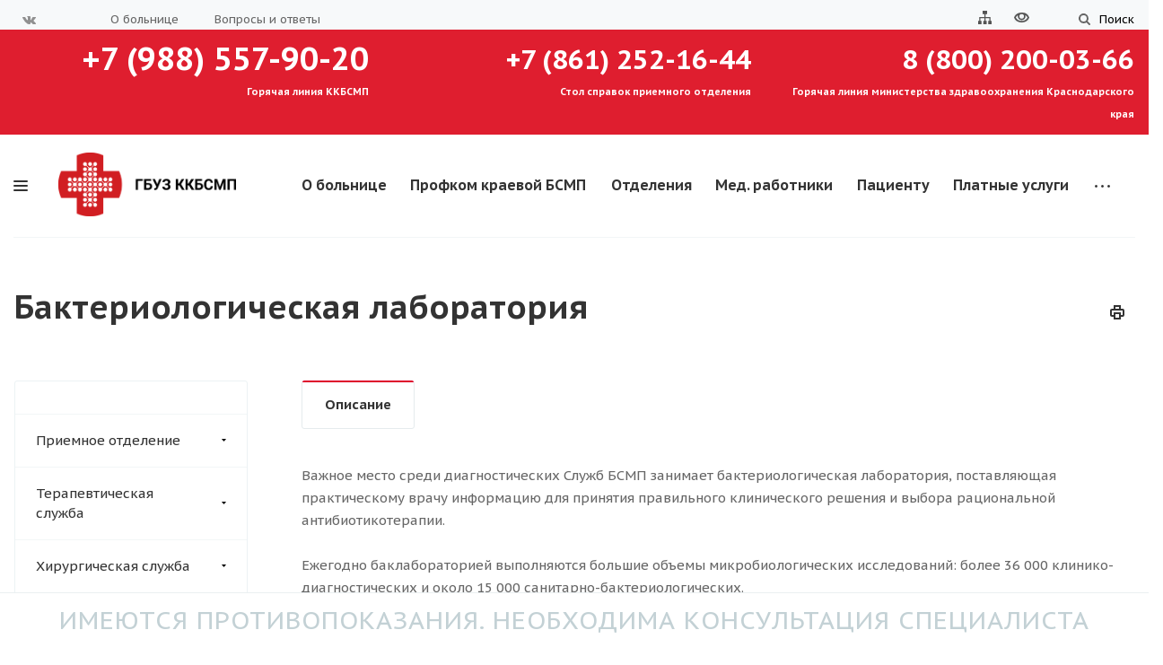

--- FILE ---
content_type: text/html; charset=UTF-8
request_url: https://bsmp-krd.ru/services/diagnosticheskaya-sluzhba/bakteriologicheskaya-laboratoriya/
body_size: 26129
content:
<!DOCTYPE html>


<html xmlns="http://www.w3.org/1999/xhtml" xml:lang="ru" lang="ru" class="  ">
	<head>
						<title>Бактериологическая лаборатория</title>
		<meta name="viewport" content="initial-scale=1.0, width=device-width" />
		<meta name="HandheldFriendly" content="true" />
		<meta name="yes" content="yes" />
		<meta name="apple-mobile-web-app-status-bar-style" content="black" />
		<meta name="SKYPE_TOOLBAR" content="SKYPE_TOOLBAR_PARSER_COMPATIBLE" />
		<meta http-equiv="Content-Type" content="text/html; charset=UTF-8" />
<meta name="keywords" content="медицинский центр, медицинкие услуги, медицинская клиника, частный медицинский центр, платные медицинские услуги, платная поликлиника" />
<script data-skip-moving="true">(function(w, d, n) {var cl = "bx-core";var ht = d.documentElement;var htc = ht ? ht.className : undefined;if (htc === undefined || htc.indexOf(cl) !== -1){return;}var ua = n.userAgent;if (/(iPad;)|(iPhone;)/i.test(ua)){cl += " bx-ios";}else if (/Windows/i.test(ua)){cl += ' bx-win';}else if (/Macintosh/i.test(ua)){cl += " bx-mac";}else if (/Linux/i.test(ua) && !/Android/i.test(ua)){cl += " bx-linux";}else if (/Android/i.test(ua)){cl += " bx-android";}cl += (/(ipad|iphone|android|mobile|touch)/i.test(ua) ? " bx-touch" : " bx-no-touch");cl += w.devicePixelRatio && w.devicePixelRatio >= 2? " bx-retina": " bx-no-retina";if (/AppleWebKit/.test(ua)){cl += " bx-chrome";}else if (/Opera/.test(ua)){cl += " bx-opera";}else if (/Firefox/.test(ua)){cl += " bx-firefox";}ht.className = htc ? htc + " " + cl : cl;})(window, document, navigator);</script>


<link href="https://fonts.googleapis.com/css?family=PT+Sans+Caption:400italic,700italic,400,700&subset=latin,cyrillic-ext" type="text/css"  rel="stylesheet" />
<link href="/bitrix/cache/css/s1/aspro-medc2/page_0e0db505bd3ecff6a8168fc7a115b9e5/page_0e0db505bd3ecff6a8168fc7a115b9e5_v1.css?176590445157764" type="text/css"  rel="stylesheet" />
<link href="/bitrix/cache/css/s1/aspro-medc2/template_94f8d670922b4a4474712a5608954532/template_94f8d670922b4a4474712a5608954532_v1.css?1765904354586755" type="text/css"  data-template-style="true" rel="stylesheet" />







<link rel="shortcut icon" href="/favicon.ico?1698759331" type="image/x-icon" />
<link rel="apple-touch-icon" sizes="180x180" href="/upload/CMedc2/ba8/ba8b10574233670674025224dc0fdb20.png" />
<style>.maxwidth-banner{max-width: auto;}</style>
<meta property="og:image" content="/include/logo_svg.php" />
<link rel="image_src" href="/include/logo_svg.php"  />
<meta property="og:title" content="Бактериологическая лаборатория" />
<meta property="og:type" content="article" />
<meta property="og:url" content="/services/diagnosticheskaya-sluzhba/bakteriologicheskaya-laboratoriya/" />



				
                <link href="https://cdn.jsdelivr.net/npm/bvi@1.0.2/dist/css/bvi.min.css" rel="stylesheet">
                	</head>

	<body class="mheader-v1 header-v1 title-v1 with_phones with_banner ">
		<div id="panel"></div>
				                <!--'start_frame_cache_options-block'-->                        <!--'end_frame_cache_options-block'-->												



										
		
		
<div class="slick-slider slick_top_header slick-initialized">
	</div>
		
			
		<div class="visible-lg visible-md title-v1">
			
<div class="top-block top-block-v1">
	<div class="maxwidth-theme">
		<div class="col-md-1 pull-left">
			
<div class="social-icons">
		<!-- noindex -->
	<ul>
					<li class="vk">
				<a href="https://vk.com/bsmp_krd" target="_blank" rel="nofollow" title="Вконтакте">
					Вконтакте				</a>
			</li>
															<li class="odn">
				<a href="https://ok.ru/bsmp.krd" target="_blank" rel="nofollow" title="Одноклассники">
					Одноклассники				</a>
			</li>
							</ul>
	<!-- /noindex -->
</div>		</div>
		
		<div class="top-block-item pull-right show-fixed top-ctrl">
			<button class="top-btn inline-search-show twosmallfont">
				<i class="svg svg-search" aria-hidden="true"></i>
				<span>Поиск</span>
			</button>
		</div>
		<div class="top-block-item col-md-7 menu_wrap">
				<div class="menu topest twosmallfont clearfix">
					<div>
				<a href="/company/">О больнице</a>
			</div>
					<div>
				<a href="/company/faq/">Вопросы и ответы</a>
			</div>
				<div class="more with_dropdown hidden">
			<span>...</span>
			<div class="dropdown">
				<div class="wrap"></div>
			</div>
		</div>
	</div>
		</div>
		<div class="top-block-item pull-right">
			<div class="phone-block">
				<div class="inline-block sitemap-header">
					<a href="/sitemap/" title="Карта сайта"><svg xmlns="http://www.w3.org/2000/svg" width="15" height="15" viewBox="0 0 24 24"><path d="M22 18v-7h-9v-5h3v-6h-8v6h3v5h-9v7h-2v6h6v-6h-2v-5h7v5h-2v6h6v-6h-2v-5h7v5h-2v6h6v-6z"/></svg></a>
				</div>






									<div class="inline-block eye-header">
						<div class="eye-block pull-right"><div class="eye-link bvi-open bug"><i class="icon"><svg xmlns="http://www.w3.org/2000/svg" width="20" height="13" viewBox="0 0 20 13"><defs><style>.cls-1 {fill: #a1d8fd;fill-rule: evenodd;}</style></defs><path id="Ellipse_205_copy" data-name="Ellipse 205 copy" class="cls-1" d="M1433,5779h20v13h-20v-13Zm10,13c-8.21-.01-10-6.5-10-6.5s1.83-6.5,10-6.5a10.2,10.2,0,0,1,10,6.5S1451.11,5792.01,1443,5792Zm0-11a3,3,0,1,0,3,3A3,3,0,0,0,1443,5781Zm4.68,1.3a4.8,4.8,0,0,1,.32,1.7,5,5,0,0,1-10,0,5.085,5.085,0,0,1,.3-1.66,9.606,9.606,0,0,0-3.14,3.16,9.15,9.15,0,0,0,7.84,4.5,8.9,8.9,0,0,0,7.84-4.5A9.46,9.46,0,0,0,1447.68,5782.3Z" transform="translate(-1433 -5779)"></path></svg></i></div></div>
					</div>
				







											</div>
		</div>
	</div>
			<div class="visible-md visible-lg">
			<div class="red-line-phone clearfix">
				<div class="maxwidth-theme">							<div class="col-md-5 col-lg-4 header-phone">
								<a href="tel:+79885579020" class="header-phone-link">+7 (988) 557-90-20</a>
								<div class="header-phone-title">
									Горячая линия ККБСМП								</div>
							</div>
													<div class="col-md-5 col-lg-4 header-phone">
								<a href="tel:+78612521644" class="header-phone-link">+7 (861) 252-16-44</a>
								<div class="header-phone-title">
									Стол справок приемного отделения								</div>
							</div>
													<div class="col-md-5 col-lg-4 header-phone">
								<a href="tel:88002000366" class="header-phone-link">8 (800) 200-03-66</a>
								<div class="header-phone-title">
									Горячая линия министерства здравоохранения Краснодарского края								</div>
							</div>
						</div>
			</div>	
		</div>
	</div>


<header class="header-v1 canfixed">
	<div class="mega_fixed_menu">
		<div class="maxwidth-theme">
			<div class="col-md-12">
				<div class="menu-only">
					<nav class="mega-menu">
						<i class="svg svg-close"></i>
							<div class="table-menu">		<div class="marker-nav"></div>		<table>			<tr>																			<td class="menu-item unvisible dropdown  ">						<div class="wrap">							<a class="dropdown-toggle" href="/company/">								О больнице							</a>															<span class="tail"></span>								<ul class="dropdown-menu">																													<li /company/index.php class=" ">											<a href="/company/index.php" title="Общие сведения">Общие сведения</a>																					</li>																													<li /company/history.php class=" ">											<a href="/company/history.php" title="История">История</a>																					</li>																													<li /company/licenses/ class=" ">											<a href="/company/licenses/" title="Лицензии">Лицензии</a>																					</li>																													<li /company/sko/ class=" ">											<a href="/company/sko/" title="Надзорные органы">Надзорные органы</a>																					</li>																													<li /vakansii.php class=" ">											<a href="/vakansii.php" title="Вакансии">Вакансии</a>																					</li>																													<li /company/requisites/ class=" ">											<a href="/company/requisites/" title="Реквизиты">Реквизиты</a>																					</li>																													<li /smi-o-nas/ class=" ">											<a href="/smi-o-nas/" title="СМИ о нас">СМИ о нас</a>																					</li>																													<li /company/faq/ class=" ">											<a href="/company/faq/" title="Вопрос ответ">Вопрос ответ</a>																					</li>																													<li /company/structure/ class=" ">											<a href="/company/structure/" title="Структура">Структура</a>																					</li>																													<li /company/okhrana-truda/ class=" ">											<a href="/company/okhrana-truda/" title="Охрана труда">Охрана труда</a>																					</li>																													<li /company/otzyvy-nashikh-patsientov.php class=" ">											<a href="/company/otzyvy-nashikh-patsientov.php" title="Отзывы наших пациентов">Отзывы наших пациентов</a>																					</li>																													<li /company/uchreditelnye-dokumenty/ class=" ">											<a href="/company/uchreditelnye-dokumenty/" title="Учредительные документы">Учредительные документы</a>																					</li>																													<li /company/izmeneniya/ class=" ">											<a href="/company/izmeneniya/" title="Изменения">Изменения</a>																					</li>																													<li /company/strakhovye-meditsinskie-organizatsii/ class=" ">											<a href="/company/strakhovye-meditsinskie-organizatsii/" title="Страховые медицинские организации">Страховые медицинские организации</a>																					</li>																													<li /company/natsionalnyy-proekt-zdravookhranenie/ class=" ">											<a href="/company/natsionalnyy-proekt-zdravookhranenie/" title="Национальный проект "Здравоохранение"">Национальный проект "Здравоохранение"</a>																					</li>																													<li /company/grafik-priyema-grazhdan/ class=" ">											<a href="/company/grafik-priyema-grazhdan/" title="График приёма граждан">График приёма граждан</a>																					</li>																	</ul>													</div>					</td>																			<td class="menu-item unvisible   ">						<div class="wrap">							<a class="" href="/union/">								Профком краевой БСМП							</a>													</div>					</td>																			<td class="menu-item unvisible dropdown  ">						<div class="wrap">							<a class="dropdown-toggle" href="/services/">								Отделения							</a>															<span class="tail"></span>								<ul class="dropdown-menu">																													<li  class=" ">											<a href="" title=""></a>																					</li>																													<li /services/priemnoe-otdelenie/ class="dropdown-submenu ">											<a href="/services/priemnoe-otdelenie/" title="Приемное отделение">Приемное отделение<span class="arrow"><i></i></span></a>																							<ul class="dropdown-menu">																																									<li class=" ">															<a href="/services/priemnoe-otdelenie/priemnoe-otdelenie-dlya-detey/" title="Приемное отделение для детей">Приемное отделение для детей</a>																													</li>																																									<li class=" ">															<a href="/services/priemnoe-otdelenie/priemnoe-otdelenie/" title="Приемное отделение">Приемное отделение</a>																													</li>																									</ul>																					</li>																													<li /services/terapevticheskaya-sluzhba/ class="dropdown-submenu ">											<a href="/services/terapevticheskaya-sluzhba/" title="Терапевтическая служба">Терапевтическая служба<span class="arrow"><i></i></span></a>																							<ul class="dropdown-menu">																																									<li class=" ">															<a href="/services/terapevticheskaya-sluzhba/terapevticheskoe-otdelenie-n-1/" title="Терапевтическое отделение N 1">Терапевтическое отделение N 1</a>																													</li>																																									<li class=" ">															<a href="/services/terapevticheskaya-sluzhba/terapevticheskoe-otdelenie-n-2/" title="Терапевтическое отделение N 2">Терапевтическое отделение N 2</a>																													</li>																																									<li class=" ">															<a href="/services/terapevticheskaya-sluzhba/kardiologicheskoe-otdelenie-n-1/" title="Кардиологическое отделение N 1">Кардиологическое отделение N 1</a>																													</li>																																									<li class=" ">															<a href="/services/terapevticheskaya-sluzhba/kardiologicheskoe-otdelenie-n-2/" title="Кардиологическое отделение N 2">Кардиологическое отделение N 2</a>																													</li>																																									<li class=" ">															<a href="/services/terapevticheskaya-sluzhba/nevrologicheskoe-otdelenie/" title="Неврологическое отделение">Неврологическое отделение</a>																													</li>																																									<li class=" ">															<a href="/services/terapevticheskaya-sluzhba/pervichnoe-sosudistoe-otdelenie-dlya-bolnykh-s-ostrym-narusheniem-mozgovogo-krovoobrashcheniya/" title="Первичное сосудистое отделение для больных с острым нарушением мозгового кровообращения">Первичное сосудистое отделение для больных с острым нарушением мозгового кровообращения</a>																													</li>																									</ul>																					</li>																													<li /services/khirurgicheskaya-sluzhba/ class="dropdown-submenu ">											<a href="/services/khirurgicheskaya-sluzhba/" title="Хирургическая служба">Хирургическая служба<span class="arrow"><i></i></span></a>																							<ul class="dropdown-menu">																																									<li class=" ">															<a href="/services/khirurgicheskaya-sluzhba/khirurgicheskoe-otdelenie-n-1-c-operatsionnym-blokom/" title="Хирургическое отделение N 1 c операционным блоком">Хирургическое отделение N 1 c операционным блоком</a>																													</li>																																									<li class=" ">															<a href="/services/khirurgicheskaya-sluzhba/khirurgicheskoe-otdelenie-n-2-c-operatsionnym-blokom/" title="Хирургическое отделение N 2 c операционным блоком">Хирургическое отделение N 2 c операционным блоком</a>																													</li>																																									<li class=" ">															<a href="/services/khirurgicheskaya-sluzhba/khirurgicheskoe-otdelenie-n-3-c-operatsionnym-blokom/" title="Хирургическое отделение N 3 c операционным блоком">Хирургическое отделение N 3 c операционным блоком</a>																													</li>																																									<li class=" ">															<a href="/services/khirurgicheskaya-sluzhba/otdelenie-chelyustno-litsevoy-khirurgii/" title="Отделение челюстно-лицевой хирургии">Отделение челюстно-лицевой хирургии</a>																													</li>																																									<li class=" ">															<a href="/services/khirurgicheskaya-sluzhba/otdelenie-travmatologii-i-ortopedii/" title="Отделение травматологии и ортопедии">Отделение травматологии и ортопедии</a>																													</li>																																									<li class=" ">															<a href="/services/khirurgicheskaya-sluzhba/travmatologo-ortopedicheskoe-otdelenie-dlya-detey/" title="Травматолого-ортопедическое отделение для детей">Травматолого-ортопедическое отделение для детей</a>																													</li>																																									<li class=" ">															<a href="/services/khirurgicheskaya-sluzhba/otorinolaringologicheskoe-otdelenie/" title="Оториноларингологическое отделение">Оториноларингологическое отделение</a>																													</li>																																									<li class=" ">															<a href="/services/khirurgicheskaya-sluzhba/urologicheskoe-otdelenie/" title="Урологическое отделение">Урологическое отделение</a>																													</li>																									</ul>																					</li>																													<li /services/detskaya-i-akushersko-ginekologicheskaya-sluzhba/ class="dropdown-submenu ">											<a href="/services/detskaya-i-akushersko-ginekologicheskaya-sluzhba/" title="Детская и акушерско-гинекологическая служба">Детская и акушерско-гинекологическая служба<span class="arrow"><i></i></span></a>																							<ul class="dropdown-menu">																																									<li class=" ">															<a href="/services/detskaya-i-akushersko-ginekologicheskaya-sluzhba/rodilnoe-otdelenie/" title="Родильное отделение">Родильное отделение</a>																													</li>																																									<li class=" ">															<a href="/services/detskaya-i-akushersko-ginekologicheskaya-sluzhba/akusherskoe-otdelenie-patologii-beremennosti/" title="Акушерское отделение патологии беременности">Акушерское отделение патологии беременности</a>																													</li>																																									<li class=" ">															<a href="/services/detskaya-i-akushersko-ginekologicheskaya-sluzhba/ginekologicheskoe-otdelenie/" title="Гинекологическое отделение">Гинекологическое отделение</a>																													</li>																																									<li class=" ">															<a href="/services/detskaya-i-akushersko-ginekologicheskaya-sluzhba/otdelenie-novorozhdyennykh/" title="Отделение новорождённых">Отделение новорождённых</a>																													</li>																																									<li class=" ">															<a href="/services/detskaya-i-akushersko-ginekologicheskaya-sluzhba/otdelenie-patologii-novorozhdyennykh-i-nedonoshennykh-detey-n-1/" title="Отделение патологии новорождённых и недоношенных детей">Отделение патологии новорождённых и недоношенных детей</a>																													</li>																									</ul>																					</li>																													<li /services/anesteziologo-reanimatsionnaya-sluzhba/ class="dropdown-submenu ">											<a href="/services/anesteziologo-reanimatsionnaya-sluzhba/" title="Анестезиолого-реанимационная служба">Анестезиолого-реанимационная служба<span class="arrow"><i></i></span></a>																							<ul class="dropdown-menu">																																									<li class=" ">															<a href="/services/anesteziologo-reanimatsionnaya-sluzhba/otdelenie-anesteziologii-reanimatsii-n-1/" title="Отделение анестезиологии-реанимации N 1">Отделение анестезиологии-реанимации N 1</a>																													</li>																																									<li class=" ">															<a href="/services/anesteziologo-reanimatsionnaya-sluzhba/otdelenie-anesteziologii-reanimatsii-n-2/" title="Отделение анестезиологии-реанимации N 2">Отделение анестезиологии-реанимации N 2</a>																													</li>																																									<li class=" ">															<a href="/services/anesteziologo-reanimatsionnaya-sluzhba/otdelenie-anesteziologii-reanimatsii-n-3/" title="Отделение анестезиологии-реанимации N 3">Отделение анестезиологии-реанимации N 3</a>																													</li>																																									<li class=" ">															<a href="/services/anesteziologo-reanimatsionnaya-sluzhba/otdelenie-anesteziologii-reanimatsii-n-4/" title="Отделение анестезиологии-реанимации N 4">Отделение анестезиологии-реанимации N 4</a>																													</li>																																									<li class=" ">															<a href="/services/anesteziologo-reanimatsionnaya-sluzhba/otdelenie-anesteziologii-reanimatsii-n-5/" title="Отделение анестезиологии-реанимации N 5">Отделение анестезиологии-реанимации N 5</a>																													</li>																									</ul>																					</li>																													<li /services/diagnosticheskaya-sluzhba/ class="dropdown-submenu ">											<a href="/services/diagnosticheskaya-sluzhba/" title="Диагностическая служба">Диагностическая служба<span class="arrow"><i></i></span></a>																							<ul class="dropdown-menu">																																									<li class=" ">															<a href="/services/diagnosticheskaya-sluzhba/kliniko-diagnosticheskaya-laboratoriya/" title="Клинико-диагностическая лаборатория">Клинико-диагностическая лаборатория</a>																													</li>																																									<li class=" active">															<a href="/services/diagnosticheskaya-sluzhba/bakteriologicheskaya-laboratoriya/" title="Бактериологическая лаборатория">Бактериологическая лаборатория</a>																													</li>																																									<li class=" ">															<a href="/services/diagnosticheskaya-sluzhba/otdelenie-ultrazvukovoy-diagnostiki/" title="Отделение ультразвуковой диагностики">Отделение ультразвуковой диагностики</a>																													</li>																																									<li class=" ">															<a href="/services/diagnosticheskaya-sluzhba/otdelenie-funktsionalnoy-diagnostiki/" title="Отделение функциональной диагностики">Отделение функциональной диагностики</a>																													</li>																																									<li class=" ">															<a href="/services/diagnosticheskaya-sluzhba/otdalenie-luchevoy-diagnostiki-/" title="Отделение лучевой диагностики ">Отделение лучевой диагностики </a>																													</li>																																									<li class=" ">															<a href="/services/diagnosticheskaya-sluzhba/otdelenie-rentgenkhirurgicheskikh-metodov-diagnostiki-i-lecheniya-/" title="Отделение рентгенхирургических методов диагностики и лечения ">Отделение рентгенхирургических методов диагностики и лечения </a>																													</li>																																									<li class=" ">															<a href="/services/diagnosticheskaya-sluzhba/endoskopicheskoe-otdalenie-/" title="Эндоскопическое отделение ">Эндоскопическое отделение </a>																													</li>																									</ul>																					</li>																													<li /services/kabinety/ class="dropdown-submenu ">											<a href="/services/kabinety/" title="Кабинеты">Кабинеты<span class="arrow"><i></i></span></a>																							<ul class="dropdown-menu">																																									<li class=" ">															<a href="/services/kabinety/oftalmologicheskiy-kabinet/" title="Офтальмологический кабинет">Офтальмологический кабинет</a>																													</li>																																									<li class=" ">															<a href="/services/kabinety/transfuziologicheskiy-kabinet/" title="Трансфузиологический кабинет">Трансфузиологический кабинет</a>																													</li>																																									<li class=" ">															<a href="/services/kabinety/kabinet-fizioterapii/" title="Кабинет физиотерапии">Кабинет физиотерапии</a>																													</li>																																									<li class=" ">															<a href="/services/kabinety/kabinet-refleksoterapii/" title="Кабинет рефлексотерапии">Кабинет рефлексотерапии</a>																													</li>																																									<li class=" ">															<a href="/services/kabinety/kabinet-vracha-dietologa/" title="Кабинет врача-диетолога">Кабинет врача-диетолога</a>																													</li>																																									<li class=" ">															<a href="/services/kabinety/kabinet-vracha-profpatologa/" title="Кабинет врача-профпатолога">Кабинет врача-профпатолога</a>																													</li>																																									<li class=" ">															<a href="/services/kabinety/kabinet-vracha-klinicheskogo-farmakologa/" title="Кабинет врача-клинического фармаколога">Кабинет врача-клинического фармаколога</a>																													</li>																									</ul>																					</li>																													<li /services/stantsiya-skoroy-meditsiskoy-pomoshchi/ class="dropdown-submenu ">											<a href="/services/stantsiya-skoroy-meditsiskoy-pomoshchi/" title="Станция скорой медициской помощи">Станция скорой медициской помощи<span class="arrow"><i></i></span></a>																							<ul class="dropdown-menu">																																									<li class=" ">															<a href="/services/stantsiya-skoroy-meditsiskoy-pomoshchi/operativno-dispetcherskiy-otdel/" title="Оперативный отдел">Оперативный отдел</a>																													</li>																																									<li class=" ">															<a href="/services/stantsiya-skoroy-meditsiskoy-pomoshchi/podstantsiya-ssmp-n-1/" title="Подстанция ССМП N 1">Подстанция ССМП N 1</a>																													</li>																																									<li class=" ">															<a href="/services/stantsiya-skoroy-meditsiskoy-pomoshchi/podstantsiya-ssmp-n-2/" title="Подстанция ССМП N 2">Подстанция ССМП N 2</a>																													</li>																																									<li class=" ">															<a href="/services/stantsiya-skoroy-meditsiskoy-pomoshchi/podstantsiya-ssmp-n-3/" title="Подстанция ССМП N 3">Подстанция ССМП N 3</a>																													</li>																																									<li class=" ">															<a href="/services/stantsiya-skoroy-meditsiskoy-pomoshchi/podstantsiya-ssmp-n-4/" title="Подстанция ССМП N 4">Подстанция ССМП N 4</a>																													</li>																																									<li class=" ">															<a href="/services/stantsiya-skoroy-meditsiskoy-pomoshchi/podstantsiya-ssmp-n-5/" title="Подстанция ССМП N 5">Подстанция ССМП N 5</a>																													</li>																																									<li class=" ">															<a href="/services/stantsiya-skoroy-meditsiskoy-pomoshchi/podstantsiya-ssmp-n-6/" title="Подстанция ССМП N 6">Подстанция ССМП N 6</a>																													</li>																																									<li class=" ">															<a href="/services/stantsiya-skoroy-meditsiskoy-pomoshchi/podstantsiya-ssmp-n-7/" title="Подстанция ССМП N 7">Подстанция ССМП N 7</a>																													</li>																																									<li class=" ">															<a href="/services/stantsiya-skoroy-meditsiskoy-pomoshchi/podstantsiya-ssmp-n-8/" title="Подстанция ССМП N 8">Подстанция ССМП N 8</a>																													</li>																																									<li class=" ">															<a href="/services/stantsiya-skoroy-meditsiskoy-pomoshchi/podstantsiya-ssmp-n-9/" title="Подстанция ССМП N 9">Подстанция ССМП N 9</a>																													</li>																																									<li class=" ">															<a href="/services/stantsiya-skoroy-meditsiskoy-pomoshchi/podstantsiya-ssmp-n-10/" title="Подстанция ССМП N 10">Подстанция ССМП N 10</a>																													</li>																									</ul>																					</li>																													<li /services/meditsina-katastrof/ class=" ">											<a href="/services/meditsina-katastrof/" title="Территориальный центр медицины катастроф">Территориальный центр медицины катастроф</a>																					</li>																	</ul>													</div>					</td>																			<td class="menu-item unvisible   ">						<div class="wrap">							<a class="" href="/meditsinskie-rabotniki">								Мед. работники							</a>													</div>					</td>																			<td class="menu-item unvisible dropdown  ">						<div class="wrap">							<a class="dropdown-toggle" href="/patients/">								Пациенту							</a>															<span class="tail"></span>								<ul class="dropdown-menu">																													<li https://cr.minzdrav.gov.ru/ class=" ">											<a href="https://cr.minzdrav.gov.ru/" title="Министерство здравоохранения Российской Федерации по клиническим рекомендациям">Министерство здравоохранения Российской Федерации по клиническим рекомендациям</a>																					</li>																													<li https://minzdrav.krasnodar.ru/documents/informatsionnoe-vzaimodeystvie-v-sisteme-oms class=" ">											<a href="https://minzdrav.krasnodar.ru/documents/informatsionnoe-vzaimodeystvie-v-sisteme-oms" title="Программы госгарантий на 2025 год (2026-2027), ТПГГ - 2025 г. (2026-2027)">Программы госгарантий на 2025 год (2026-2027), ТПГГ - 2025 г. (2026-2027)</a>																					</li>																													<li https://minzdrav.krasnodar.ru/activity/strategicheskie-proekty-razvitiya-zdravookhraneniya/programma-razvitiya-zdravookhraneniya-krasnodarskogo-kraya class=" ">											<a href="https://minzdrav.krasnodar.ru/activity/strategicheskie-proekty-razvitiya-zdravookhraneniya/programma-razvitiya-zdravookhraneniya-krasnodarskogo-kraya" title="Информация о Программе развития здравоохранения">Информация о Программе развития здравоохранения</a>																					</li>																													<li https://minzdrav.krasnodar.ru/documents/informatsionnoe-vzaimodeystvie-v-sisteme-oms/373522 class=" ">											<a href="https://minzdrav.krasnodar.ru/documents/informatsionnoe-vzaimodeystvie-v-sisteme-oms/373522" title="Закон Краснодарского края ">Закон Краснодарского края </a>																					</li>																													<li https://minzdrav.krasnodar.ru/documents/informatsionnoe-vzaimodeystvie-v-sisteme-oms/373526 class=" ">											<a href="https://minzdrav.krasnodar.ru/documents/informatsionnoe-vzaimodeystvie-v-sisteme-oms/373526" title="Постановления Правительства 1940">Постановления Правительства 1940</a>																					</li>																													<li /patients/profilaktika-zabolevaniya.php class=" ">											<a href="/patients/profilaktika-zabolevaniya.php" title="Профилактика заболеваний">Профилактика заболеваний</a>																					</li>																													<li /patients/marshrutizatsiya-patsientov.php class=" ">											<a href="/patients/marshrutizatsiya-patsientov.php" title="Маршрутизация пациентов">Маршрутизация пациентов</a>																					</li>																													<li /patients/ty-silnee.php class=" ">											<a href="/patients/ty-silnee.php" title="Ты сильнее!">Ты сильнее!</a>																					</li>																													<li /patients/informatsiya-o-beremennosti/ class=" ">											<a href="/patients/informatsiya-o-beremennosti/" title="Информация о беременности">Информация о беременности</a>																					</li>																													<li /patients/informatsiya-ob-aborte/ class=" ">											<a href="/patients/informatsiya-ob-aborte/" title="Информация об аборте">Информация об аборте</a>																					</li>																													<li /patients/programma-dolgosrochnykh-sberezheniy-pds.php class=" ">											<a href="/patients/programma-dolgosrochnykh-sberezheniy-pds.php" title="Программа долгосрочных сбережений (ПДС)">Программа долгосрочных сбережений (ПДС)</a>																					</li>																													<li /patients/sogaz-med-o-simptomakh-insulta-i-pervoy-pomoshchi.php class=" ">											<a href="/patients/sogaz-med-o-simptomakh-insulta-i-pervoy-pomoshchi.php" title="«СОГАЗ-Мед» о симптомах инсульта и первой помощи">«СОГАЗ-Мед» о симптомах инсульта и первой помощи</a>																					</li>																													<li /patients/gosavtoinspektsiya-rekomenduet.php class=" ">											<a href="/patients/gosavtoinspektsiya-rekomenduet.php" title="Госавтоинспекция рекомендует">Госавтоинспекция рекомендует</a>																					</li>																	</ul>													</div>					</td>																			<td class="menu-item unvisible   ">						<div class="wrap">							<a class="" href="/price/">								Платные услуги							</a>													</div>					</td>																			<td class="menu-item unvisible   ">						<div class="wrap">							<a class="" href="/news/">								Новости							</a>													</div>					</td>																			<td class="menu-item unvisible   ">						<div class="wrap">							<a class="" href="/company/kafedry.php">								Кафедры							</a>													</div>					</td>																			<td class="menu-item unvisible   ">						<div class="wrap">							<a class="" href="/contacts/">								Контакты							</a>													</div>					</td>																			<td class="menu-item unvisible   ">						<div class="wrap">							<a class="" href="/forma-obratnoy-svyazi.php">								Форма обратной связи							</a>													</div>					</td>								<td class="dropdown js-dropdown nosave unvisible">					<div class="wrap">						<a class="dropdown-toggle more-items" href="#">							<span>Ещё</span>						</a>						<span class="tail"></span>						<ul class="dropdown-menu"></ul>					</div>				</td>			</tr>		</table>	</div>					</nav>
				</div>
			</div>
		</div>
	</div>

	<div class="logo_and_menu-row">
		<div class="maxwidth-theme">
			<div class="logo-row">
				<div class="row">
					<div class="logo-block col-md-3 col-sm-4">
						<div class="burger pull-left"><i class="svg svg-burger mask"></i></div>
						<div class="logo">
							<a href="/"><img src="/upload/CMedc2/8b2/8b268517b5d4536c3b384a43667ebd37.png" alt="ГБУЗ ККБСМП" title="ГБУЗ ККБСМП" /></a>						</div>
					</div>					
					<div class="col-md-9 menu-row">
						<div class="right-icons pull-right">
																				</div>
						<div class="menu-only">
							<nav class="mega-menu sliced">
									<div class="table-menu">		<div class="marker-nav"></div>		<table>			<tr>																			<td class="menu-item unvisible dropdown  ">						<div class="wrap">							<a class="dropdown-toggle" href="/company/">								О больнице							</a>															<span class="tail"></span>								<ul class="dropdown-menu">																													<li /company/index.php class=" ">											<a href="/company/index.php" title="Общие сведения">Общие сведения</a>																					</li>																													<li /company/history.php class=" ">											<a href="/company/history.php" title="История">История</a>																					</li>																													<li /company/licenses/ class=" ">											<a href="/company/licenses/" title="Лицензии">Лицензии</a>																					</li>																													<li /company/sko/ class=" ">											<a href="/company/sko/" title="Надзорные органы">Надзорные органы</a>																					</li>																													<li /vakansii.php class=" ">											<a href="/vakansii.php" title="Вакансии">Вакансии</a>																					</li>																													<li /company/requisites/ class=" ">											<a href="/company/requisites/" title="Реквизиты">Реквизиты</a>																					</li>																													<li /smi-o-nas/ class=" ">											<a href="/smi-o-nas/" title="СМИ о нас">СМИ о нас</a>																					</li>																													<li /company/faq/ class=" ">											<a href="/company/faq/" title="Вопрос ответ">Вопрос ответ</a>																					</li>																													<li /company/structure/ class=" ">											<a href="/company/structure/" title="Структура">Структура</a>																					</li>																													<li /company/okhrana-truda/ class=" ">											<a href="/company/okhrana-truda/" title="Охрана труда">Охрана труда</a>																					</li>																													<li /company/otzyvy-nashikh-patsientov.php class=" ">											<a href="/company/otzyvy-nashikh-patsientov.php" title="Отзывы наших пациентов">Отзывы наших пациентов</a>																					</li>																													<li /company/uchreditelnye-dokumenty/ class=" ">											<a href="/company/uchreditelnye-dokumenty/" title="Учредительные документы">Учредительные документы</a>																					</li>																													<li /company/izmeneniya/ class=" ">											<a href="/company/izmeneniya/" title="Изменения">Изменения</a>																					</li>																													<li /company/strakhovye-meditsinskie-organizatsii/ class=" ">											<a href="/company/strakhovye-meditsinskie-organizatsii/" title="Страховые медицинские организации">Страховые медицинские организации</a>																					</li>																													<li /company/natsionalnyy-proekt-zdravookhranenie/ class=" ">											<a href="/company/natsionalnyy-proekt-zdravookhranenie/" title="Национальный проект "Здравоохранение"">Национальный проект "Здравоохранение"</a>																					</li>																													<li /company/grafik-priyema-grazhdan/ class=" ">											<a href="/company/grafik-priyema-grazhdan/" title="График приёма граждан">График приёма граждан</a>																					</li>																	</ul>													</div>					</td>																			<td class="menu-item unvisible   ">						<div class="wrap">							<a class="" href="/union/">								Профком краевой БСМП							</a>													</div>					</td>																			<td class="menu-item unvisible dropdown  ">						<div class="wrap">							<a class="dropdown-toggle" href="/services/">								Отделения							</a>															<span class="tail"></span>								<ul class="dropdown-menu">																													<li  class=" ">											<a href="" title=""></a>																					</li>																													<li /services/priemnoe-otdelenie/ class="dropdown-submenu ">											<a href="/services/priemnoe-otdelenie/" title="Приемное отделение">Приемное отделение<span class="arrow"><i></i></span></a>																							<ul class="dropdown-menu">																																									<li class=" ">															<a href="/services/priemnoe-otdelenie/priemnoe-otdelenie-dlya-detey/" title="Приемное отделение для детей">Приемное отделение для детей</a>																													</li>																																									<li class=" ">															<a href="/services/priemnoe-otdelenie/priemnoe-otdelenie/" title="Приемное отделение">Приемное отделение</a>																													</li>																									</ul>																					</li>																													<li /services/terapevticheskaya-sluzhba/ class="dropdown-submenu ">											<a href="/services/terapevticheskaya-sluzhba/" title="Терапевтическая служба">Терапевтическая служба<span class="arrow"><i></i></span></a>																							<ul class="dropdown-menu">																																									<li class=" ">															<a href="/services/terapevticheskaya-sluzhba/terapevticheskoe-otdelenie-n-1/" title="Терапевтическое отделение N 1">Терапевтическое отделение N 1</a>																													</li>																																									<li class=" ">															<a href="/services/terapevticheskaya-sluzhba/terapevticheskoe-otdelenie-n-2/" title="Терапевтическое отделение N 2">Терапевтическое отделение N 2</a>																													</li>																																									<li class=" ">															<a href="/services/terapevticheskaya-sluzhba/kardiologicheskoe-otdelenie-n-1/" title="Кардиологическое отделение N 1">Кардиологическое отделение N 1</a>																													</li>																																									<li class=" ">															<a href="/services/terapevticheskaya-sluzhba/kardiologicheskoe-otdelenie-n-2/" title="Кардиологическое отделение N 2">Кардиологическое отделение N 2</a>																													</li>																																									<li class=" ">															<a href="/services/terapevticheskaya-sluzhba/nevrologicheskoe-otdelenie/" title="Неврологическое отделение">Неврологическое отделение</a>																													</li>																																									<li class=" ">															<a href="/services/terapevticheskaya-sluzhba/pervichnoe-sosudistoe-otdelenie-dlya-bolnykh-s-ostrym-narusheniem-mozgovogo-krovoobrashcheniya/" title="Первичное сосудистое отделение для больных с острым нарушением мозгового кровообращения">Первичное сосудистое отделение для больных с острым нарушением мозгового кровообращения</a>																													</li>																									</ul>																					</li>																													<li /services/khirurgicheskaya-sluzhba/ class="dropdown-submenu ">											<a href="/services/khirurgicheskaya-sluzhba/" title="Хирургическая служба">Хирургическая служба<span class="arrow"><i></i></span></a>																							<ul class="dropdown-menu">																																									<li class=" ">															<a href="/services/khirurgicheskaya-sluzhba/khirurgicheskoe-otdelenie-n-1-c-operatsionnym-blokom/" title="Хирургическое отделение N 1 c операционным блоком">Хирургическое отделение N 1 c операционным блоком</a>																													</li>																																									<li class=" ">															<a href="/services/khirurgicheskaya-sluzhba/khirurgicheskoe-otdelenie-n-2-c-operatsionnym-blokom/" title="Хирургическое отделение N 2 c операционным блоком">Хирургическое отделение N 2 c операционным блоком</a>																													</li>																																									<li class=" ">															<a href="/services/khirurgicheskaya-sluzhba/khirurgicheskoe-otdelenie-n-3-c-operatsionnym-blokom/" title="Хирургическое отделение N 3 c операционным блоком">Хирургическое отделение N 3 c операционным блоком</a>																													</li>																																									<li class=" ">															<a href="/services/khirurgicheskaya-sluzhba/otdelenie-chelyustno-litsevoy-khirurgii/" title="Отделение челюстно-лицевой хирургии">Отделение челюстно-лицевой хирургии</a>																													</li>																																									<li class=" ">															<a href="/services/khirurgicheskaya-sluzhba/otdelenie-travmatologii-i-ortopedii/" title="Отделение травматологии и ортопедии">Отделение травматологии и ортопедии</a>																													</li>																																									<li class=" ">															<a href="/services/khirurgicheskaya-sluzhba/travmatologo-ortopedicheskoe-otdelenie-dlya-detey/" title="Травматолого-ортопедическое отделение для детей">Травматолого-ортопедическое отделение для детей</a>																													</li>																																									<li class=" ">															<a href="/services/khirurgicheskaya-sluzhba/otorinolaringologicheskoe-otdelenie/" title="Оториноларингологическое отделение">Оториноларингологическое отделение</a>																													</li>																																									<li class=" ">															<a href="/services/khirurgicheskaya-sluzhba/urologicheskoe-otdelenie/" title="Урологическое отделение">Урологическое отделение</a>																													</li>																									</ul>																					</li>																													<li /services/detskaya-i-akushersko-ginekologicheskaya-sluzhba/ class="dropdown-submenu ">											<a href="/services/detskaya-i-akushersko-ginekologicheskaya-sluzhba/" title="Детская и акушерско-гинекологическая служба">Детская и акушерско-гинекологическая служба<span class="arrow"><i></i></span></a>																							<ul class="dropdown-menu">																																									<li class=" ">															<a href="/services/detskaya-i-akushersko-ginekologicheskaya-sluzhba/rodilnoe-otdelenie/" title="Родильное отделение">Родильное отделение</a>																													</li>																																									<li class=" ">															<a href="/services/detskaya-i-akushersko-ginekologicheskaya-sluzhba/akusherskoe-otdelenie-patologii-beremennosti/" title="Акушерское отделение патологии беременности">Акушерское отделение патологии беременности</a>																													</li>																																									<li class=" ">															<a href="/services/detskaya-i-akushersko-ginekologicheskaya-sluzhba/ginekologicheskoe-otdelenie/" title="Гинекологическое отделение">Гинекологическое отделение</a>																													</li>																																									<li class=" ">															<a href="/services/detskaya-i-akushersko-ginekologicheskaya-sluzhba/otdelenie-novorozhdyennykh/" title="Отделение новорождённых">Отделение новорождённых</a>																													</li>																																									<li class=" ">															<a href="/services/detskaya-i-akushersko-ginekologicheskaya-sluzhba/otdelenie-patologii-novorozhdyennykh-i-nedonoshennykh-detey-n-1/" title="Отделение патологии новорождённых и недоношенных детей">Отделение патологии новорождённых и недоношенных детей</a>																													</li>																									</ul>																					</li>																													<li /services/anesteziologo-reanimatsionnaya-sluzhba/ class="dropdown-submenu ">											<a href="/services/anesteziologo-reanimatsionnaya-sluzhba/" title="Анестезиолого-реанимационная служба">Анестезиолого-реанимационная служба<span class="arrow"><i></i></span></a>																							<ul class="dropdown-menu">																																									<li class=" ">															<a href="/services/anesteziologo-reanimatsionnaya-sluzhba/otdelenie-anesteziologii-reanimatsii-n-1/" title="Отделение анестезиологии-реанимации N 1">Отделение анестезиологии-реанимации N 1</a>																													</li>																																									<li class=" ">															<a href="/services/anesteziologo-reanimatsionnaya-sluzhba/otdelenie-anesteziologii-reanimatsii-n-2/" title="Отделение анестезиологии-реанимации N 2">Отделение анестезиологии-реанимации N 2</a>																													</li>																																									<li class=" ">															<a href="/services/anesteziologo-reanimatsionnaya-sluzhba/otdelenie-anesteziologii-reanimatsii-n-3/" title="Отделение анестезиологии-реанимации N 3">Отделение анестезиологии-реанимации N 3</a>																													</li>																																									<li class=" ">															<a href="/services/anesteziologo-reanimatsionnaya-sluzhba/otdelenie-anesteziologii-reanimatsii-n-4/" title="Отделение анестезиологии-реанимации N 4">Отделение анестезиологии-реанимации N 4</a>																													</li>																																									<li class=" ">															<a href="/services/anesteziologo-reanimatsionnaya-sluzhba/otdelenie-anesteziologii-reanimatsii-n-5/" title="Отделение анестезиологии-реанимации N 5">Отделение анестезиологии-реанимации N 5</a>																													</li>																									</ul>																					</li>																													<li /services/diagnosticheskaya-sluzhba/ class="dropdown-submenu ">											<a href="/services/diagnosticheskaya-sluzhba/" title="Диагностическая служба">Диагностическая служба<span class="arrow"><i></i></span></a>																							<ul class="dropdown-menu">																																									<li class=" ">															<a href="/services/diagnosticheskaya-sluzhba/kliniko-diagnosticheskaya-laboratoriya/" title="Клинико-диагностическая лаборатория">Клинико-диагностическая лаборатория</a>																													</li>																																									<li class=" active">															<a href="/services/diagnosticheskaya-sluzhba/bakteriologicheskaya-laboratoriya/" title="Бактериологическая лаборатория">Бактериологическая лаборатория</a>																													</li>																																									<li class=" ">															<a href="/services/diagnosticheskaya-sluzhba/otdelenie-ultrazvukovoy-diagnostiki/" title="Отделение ультразвуковой диагностики">Отделение ультразвуковой диагностики</a>																													</li>																																									<li class=" ">															<a href="/services/diagnosticheskaya-sluzhba/otdelenie-funktsionalnoy-diagnostiki/" title="Отделение функциональной диагностики">Отделение функциональной диагностики</a>																													</li>																																									<li class=" ">															<a href="/services/diagnosticheskaya-sluzhba/otdalenie-luchevoy-diagnostiki-/" title="Отделение лучевой диагностики ">Отделение лучевой диагностики </a>																													</li>																																									<li class=" ">															<a href="/services/diagnosticheskaya-sluzhba/otdelenie-rentgenkhirurgicheskikh-metodov-diagnostiki-i-lecheniya-/" title="Отделение рентгенхирургических методов диагностики и лечения ">Отделение рентгенхирургических методов диагностики и лечения </a>																													</li>																																									<li class=" ">															<a href="/services/diagnosticheskaya-sluzhba/endoskopicheskoe-otdalenie-/" title="Эндоскопическое отделение ">Эндоскопическое отделение </a>																													</li>																									</ul>																					</li>																													<li /services/kabinety/ class="dropdown-submenu ">											<a href="/services/kabinety/" title="Кабинеты">Кабинеты<span class="arrow"><i></i></span></a>																							<ul class="dropdown-menu">																																									<li class=" ">															<a href="/services/kabinety/oftalmologicheskiy-kabinet/" title="Офтальмологический кабинет">Офтальмологический кабинет</a>																													</li>																																									<li class=" ">															<a href="/services/kabinety/transfuziologicheskiy-kabinet/" title="Трансфузиологический кабинет">Трансфузиологический кабинет</a>																													</li>																																									<li class=" ">															<a href="/services/kabinety/kabinet-fizioterapii/" title="Кабинет физиотерапии">Кабинет физиотерапии</a>																													</li>																																									<li class=" ">															<a href="/services/kabinety/kabinet-refleksoterapii/" title="Кабинет рефлексотерапии">Кабинет рефлексотерапии</a>																													</li>																																									<li class=" ">															<a href="/services/kabinety/kabinet-vracha-dietologa/" title="Кабинет врача-диетолога">Кабинет врача-диетолога</a>																													</li>																																									<li class=" ">															<a href="/services/kabinety/kabinet-vracha-profpatologa/" title="Кабинет врача-профпатолога">Кабинет врача-профпатолога</a>																													</li>																																									<li class=" ">															<a href="/services/kabinety/kabinet-vracha-klinicheskogo-farmakologa/" title="Кабинет врача-клинического фармаколога">Кабинет врача-клинического фармаколога</a>																													</li>																									</ul>																					</li>																													<li /services/stantsiya-skoroy-meditsiskoy-pomoshchi/ class="dropdown-submenu ">											<a href="/services/stantsiya-skoroy-meditsiskoy-pomoshchi/" title="Станция скорой медициской помощи">Станция скорой медициской помощи<span class="arrow"><i></i></span></a>																							<ul class="dropdown-menu">																																									<li class=" ">															<a href="/services/stantsiya-skoroy-meditsiskoy-pomoshchi/operativno-dispetcherskiy-otdel/" title="Оперативный отдел">Оперативный отдел</a>																													</li>																																									<li class=" ">															<a href="/services/stantsiya-skoroy-meditsiskoy-pomoshchi/podstantsiya-ssmp-n-1/" title="Подстанция ССМП N 1">Подстанция ССМП N 1</a>																													</li>																																									<li class=" ">															<a href="/services/stantsiya-skoroy-meditsiskoy-pomoshchi/podstantsiya-ssmp-n-2/" title="Подстанция ССМП N 2">Подстанция ССМП N 2</a>																													</li>																																									<li class=" ">															<a href="/services/stantsiya-skoroy-meditsiskoy-pomoshchi/podstantsiya-ssmp-n-3/" title="Подстанция ССМП N 3">Подстанция ССМП N 3</a>																													</li>																																									<li class=" ">															<a href="/services/stantsiya-skoroy-meditsiskoy-pomoshchi/podstantsiya-ssmp-n-4/" title="Подстанция ССМП N 4">Подстанция ССМП N 4</a>																													</li>																																									<li class=" ">															<a href="/services/stantsiya-skoroy-meditsiskoy-pomoshchi/podstantsiya-ssmp-n-5/" title="Подстанция ССМП N 5">Подстанция ССМП N 5</a>																													</li>																																									<li class=" ">															<a href="/services/stantsiya-skoroy-meditsiskoy-pomoshchi/podstantsiya-ssmp-n-6/" title="Подстанция ССМП N 6">Подстанция ССМП N 6</a>																													</li>																																									<li class=" ">															<a href="/services/stantsiya-skoroy-meditsiskoy-pomoshchi/podstantsiya-ssmp-n-7/" title="Подстанция ССМП N 7">Подстанция ССМП N 7</a>																													</li>																																									<li class=" ">															<a href="/services/stantsiya-skoroy-meditsiskoy-pomoshchi/podstantsiya-ssmp-n-8/" title="Подстанция ССМП N 8">Подстанция ССМП N 8</a>																													</li>																																									<li class=" ">															<a href="/services/stantsiya-skoroy-meditsiskoy-pomoshchi/podstantsiya-ssmp-n-9/" title="Подстанция ССМП N 9">Подстанция ССМП N 9</a>																													</li>																																									<li class=" ">															<a href="/services/stantsiya-skoroy-meditsiskoy-pomoshchi/podstantsiya-ssmp-n-10/" title="Подстанция ССМП N 10">Подстанция ССМП N 10</a>																													</li>																									</ul>																					</li>																													<li /services/meditsina-katastrof/ class=" ">											<a href="/services/meditsina-katastrof/" title="Территориальный центр медицины катастроф">Территориальный центр медицины катастроф</a>																					</li>																	</ul>													</div>					</td>																			<td class="menu-item unvisible   ">						<div class="wrap">							<a class="" href="/meditsinskie-rabotniki">								Мед. работники							</a>													</div>					</td>																			<td class="menu-item unvisible dropdown  ">						<div class="wrap">							<a class="dropdown-toggle" href="/patients/">								Пациенту							</a>															<span class="tail"></span>								<ul class="dropdown-menu">																													<li https://cr.minzdrav.gov.ru/ class=" ">											<a href="https://cr.minzdrav.gov.ru/" title="Министерство здравоохранения Российской Федерации по клиническим рекомендациям">Министерство здравоохранения Российской Федерации по клиническим рекомендациям</a>																					</li>																													<li https://minzdrav.krasnodar.ru/documents/informatsionnoe-vzaimodeystvie-v-sisteme-oms class=" ">											<a href="https://minzdrav.krasnodar.ru/documents/informatsionnoe-vzaimodeystvie-v-sisteme-oms" title="Программы госгарантий на 2025 год (2026-2027), ТПГГ - 2025 г. (2026-2027)">Программы госгарантий на 2025 год (2026-2027), ТПГГ - 2025 г. (2026-2027)</a>																					</li>																													<li https://minzdrav.krasnodar.ru/activity/strategicheskie-proekty-razvitiya-zdravookhraneniya/programma-razvitiya-zdravookhraneniya-krasnodarskogo-kraya class=" ">											<a href="https://minzdrav.krasnodar.ru/activity/strategicheskie-proekty-razvitiya-zdravookhraneniya/programma-razvitiya-zdravookhraneniya-krasnodarskogo-kraya" title="Информация о Программе развития здравоохранения">Информация о Программе развития здравоохранения</a>																					</li>																													<li https://minzdrav.krasnodar.ru/documents/informatsionnoe-vzaimodeystvie-v-sisteme-oms/373522 class=" ">											<a href="https://minzdrav.krasnodar.ru/documents/informatsionnoe-vzaimodeystvie-v-sisteme-oms/373522" title="Закон Краснодарского края ">Закон Краснодарского края </a>																					</li>																													<li https://minzdrav.krasnodar.ru/documents/informatsionnoe-vzaimodeystvie-v-sisteme-oms/373526 class=" ">											<a href="https://minzdrav.krasnodar.ru/documents/informatsionnoe-vzaimodeystvie-v-sisteme-oms/373526" title="Постановления Правительства 1940">Постановления Правительства 1940</a>																					</li>																													<li /patients/profilaktika-zabolevaniya.php class=" ">											<a href="/patients/profilaktika-zabolevaniya.php" title="Профилактика заболеваний">Профилактика заболеваний</a>																					</li>																													<li /patients/marshrutizatsiya-patsientov.php class=" ">											<a href="/patients/marshrutizatsiya-patsientov.php" title="Маршрутизация пациентов">Маршрутизация пациентов</a>																					</li>																													<li /patients/ty-silnee.php class=" ">											<a href="/patients/ty-silnee.php" title="Ты сильнее!">Ты сильнее!</a>																					</li>																													<li /patients/informatsiya-o-beremennosti/ class=" ">											<a href="/patients/informatsiya-o-beremennosti/" title="Информация о беременности">Информация о беременности</a>																					</li>																													<li /patients/informatsiya-ob-aborte/ class=" ">											<a href="/patients/informatsiya-ob-aborte/" title="Информация об аборте">Информация об аборте</a>																					</li>																													<li /patients/programma-dolgosrochnykh-sberezheniy-pds.php class=" ">											<a href="/patients/programma-dolgosrochnykh-sberezheniy-pds.php" title="Программа долгосрочных сбережений (ПДС)">Программа долгосрочных сбережений (ПДС)</a>																					</li>																													<li /patients/sogaz-med-o-simptomakh-insulta-i-pervoy-pomoshchi.php class=" ">											<a href="/patients/sogaz-med-o-simptomakh-insulta-i-pervoy-pomoshchi.php" title="«СОГАЗ-Мед» о симптомах инсульта и первой помощи">«СОГАЗ-Мед» о симптомах инсульта и первой помощи</a>																					</li>																													<li /patients/gosavtoinspektsiya-rekomenduet.php class=" ">											<a href="/patients/gosavtoinspektsiya-rekomenduet.php" title="Госавтоинспекция рекомендует">Госавтоинспекция рекомендует</a>																					</li>																	</ul>													</div>					</td>																			<td class="menu-item unvisible   ">						<div class="wrap">							<a class="" href="/price/">								Платные услуги							</a>													</div>					</td>																			<td class="menu-item unvisible   ">						<div class="wrap">							<a class="" href="/news/">								Новости							</a>													</div>					</td>																			<td class="menu-item unvisible   ">						<div class="wrap">							<a class="" href="/company/kafedry.php">								Кафедры							</a>													</div>					</td>																			<td class="menu-item unvisible   ">						<div class="wrap">							<a class="" href="/contacts/">								Контакты							</a>													</div>					</td>																			<td class="menu-item unvisible   ">						<div class="wrap">							<a class="" href="/forma-obratnoy-svyazi.php">								Форма обратной связи							</a>													</div>					</td>								<td class="dropdown js-dropdown nosave unvisible">					<div class="wrap">						<a class="dropdown-toggle more-items" href="#">							<span>Ещё</span>						</a>						<span class="tail"></span>						<ul class="dropdown-menu"></ul>					</div>				</td>			</tr>		</table>	</div>							</nav>
						</div>
					</div>
				</div>
			</div>
		</div>	</div>
	<div class="line-row visible-xs"></div>
</header>		</div>

		
<div class="slick-slider slick_top_underheader slick-initialized">
	</div>

					<div id="headerfixed">
				<div class="maxwidth-theme">
	<div class="logo-row v2 row margin0">
		<div class="inner-table-block nopadding logo-block">
			<div class="burger pull-left"><i class="svg svg-burger mask"></i></div>
			<div class="logo">
				<a href="/"><img src="/upload/CMedc2/8b2/8b268517b5d4536c3b384a43667ebd37.png" alt="ГБУЗ ККБСМП" title="ГБУЗ ККБСМП" /></a>			</div>
		</div>
		<div class="inner-table-block menu-block">
			<div class="navs table-menu js-nav">
				<nav class="mega-menu sliced">
						<div class="table-menu">		<div class="marker-nav"></div>		<table>			<tr>																			<td class="menu-item unvisible dropdown  ">						<div class="wrap">							<a class="dropdown-toggle" href="/company/">								О больнице							</a>															<span class="tail"></span>								<ul class="dropdown-menu">																													<li /company/index.php class=" ">											<a href="/company/index.php" title="Общие сведения">Общие сведения</a>																					</li>																													<li /company/history.php class=" ">											<a href="/company/history.php" title="История">История</a>																					</li>																													<li /company/licenses/ class=" ">											<a href="/company/licenses/" title="Лицензии">Лицензии</a>																					</li>																													<li /company/sko/ class=" ">											<a href="/company/sko/" title="Надзорные органы">Надзорные органы</a>																					</li>																													<li /vakansii.php class=" ">											<a href="/vakansii.php" title="Вакансии">Вакансии</a>																					</li>																													<li /company/requisites/ class=" ">											<a href="/company/requisites/" title="Реквизиты">Реквизиты</a>																					</li>																													<li /smi-o-nas/ class=" ">											<a href="/smi-o-nas/" title="СМИ о нас">СМИ о нас</a>																					</li>																													<li /company/faq/ class=" ">											<a href="/company/faq/" title="Вопрос ответ">Вопрос ответ</a>																					</li>																													<li /company/structure/ class=" ">											<a href="/company/structure/" title="Структура">Структура</a>																					</li>																													<li /company/okhrana-truda/ class=" ">											<a href="/company/okhrana-truda/" title="Охрана труда">Охрана труда</a>																					</li>																													<li /company/otzyvy-nashikh-patsientov.php class=" ">											<a href="/company/otzyvy-nashikh-patsientov.php" title="Отзывы наших пациентов">Отзывы наших пациентов</a>																					</li>																													<li /company/uchreditelnye-dokumenty/ class=" ">											<a href="/company/uchreditelnye-dokumenty/" title="Учредительные документы">Учредительные документы</a>																					</li>																													<li /company/izmeneniya/ class=" ">											<a href="/company/izmeneniya/" title="Изменения">Изменения</a>																					</li>																													<li /company/strakhovye-meditsinskie-organizatsii/ class=" ">											<a href="/company/strakhovye-meditsinskie-organizatsii/" title="Страховые медицинские организации">Страховые медицинские организации</a>																					</li>																													<li /company/natsionalnyy-proekt-zdravookhranenie/ class=" ">											<a href="/company/natsionalnyy-proekt-zdravookhranenie/" title="Национальный проект "Здравоохранение"">Национальный проект "Здравоохранение"</a>																					</li>																													<li /company/grafik-priyema-grazhdan/ class=" ">											<a href="/company/grafik-priyema-grazhdan/" title="График приёма граждан">График приёма граждан</a>																					</li>																	</ul>													</div>					</td>																			<td class="menu-item unvisible   ">						<div class="wrap">							<a class="" href="/union/">								Профком краевой БСМП							</a>													</div>					</td>																			<td class="menu-item unvisible dropdown  ">						<div class="wrap">							<a class="dropdown-toggle" href="/services/">								Отделения							</a>															<span class="tail"></span>								<ul class="dropdown-menu">																													<li  class=" ">											<a href="" title=""></a>																					</li>																													<li /services/priemnoe-otdelenie/ class="dropdown-submenu ">											<a href="/services/priemnoe-otdelenie/" title="Приемное отделение">Приемное отделение<span class="arrow"><i></i></span></a>																							<ul class="dropdown-menu">																																									<li class=" ">															<a href="/services/priemnoe-otdelenie/priemnoe-otdelenie-dlya-detey/" title="Приемное отделение для детей">Приемное отделение для детей</a>																													</li>																																									<li class=" ">															<a href="/services/priemnoe-otdelenie/priemnoe-otdelenie/" title="Приемное отделение">Приемное отделение</a>																													</li>																									</ul>																					</li>																													<li /services/terapevticheskaya-sluzhba/ class="dropdown-submenu ">											<a href="/services/terapevticheskaya-sluzhba/" title="Терапевтическая служба">Терапевтическая служба<span class="arrow"><i></i></span></a>																							<ul class="dropdown-menu">																																									<li class=" ">															<a href="/services/terapevticheskaya-sluzhba/terapevticheskoe-otdelenie-n-1/" title="Терапевтическое отделение N 1">Терапевтическое отделение N 1</a>																													</li>																																									<li class=" ">															<a href="/services/terapevticheskaya-sluzhba/terapevticheskoe-otdelenie-n-2/" title="Терапевтическое отделение N 2">Терапевтическое отделение N 2</a>																													</li>																																									<li class=" ">															<a href="/services/terapevticheskaya-sluzhba/kardiologicheskoe-otdelenie-n-1/" title="Кардиологическое отделение N 1">Кардиологическое отделение N 1</a>																													</li>																																									<li class=" ">															<a href="/services/terapevticheskaya-sluzhba/kardiologicheskoe-otdelenie-n-2/" title="Кардиологическое отделение N 2">Кардиологическое отделение N 2</a>																													</li>																																									<li class=" ">															<a href="/services/terapevticheskaya-sluzhba/nevrologicheskoe-otdelenie/" title="Неврологическое отделение">Неврологическое отделение</a>																													</li>																																									<li class=" ">															<a href="/services/terapevticheskaya-sluzhba/pervichnoe-sosudistoe-otdelenie-dlya-bolnykh-s-ostrym-narusheniem-mozgovogo-krovoobrashcheniya/" title="Первичное сосудистое отделение для больных с острым нарушением мозгового кровообращения">Первичное сосудистое отделение для больных с острым нарушением мозгового кровообращения</a>																													</li>																									</ul>																					</li>																													<li /services/khirurgicheskaya-sluzhba/ class="dropdown-submenu ">											<a href="/services/khirurgicheskaya-sluzhba/" title="Хирургическая служба">Хирургическая служба<span class="arrow"><i></i></span></a>																							<ul class="dropdown-menu">																																									<li class=" ">															<a href="/services/khirurgicheskaya-sluzhba/khirurgicheskoe-otdelenie-n-1-c-operatsionnym-blokom/" title="Хирургическое отделение N 1 c операционным блоком">Хирургическое отделение N 1 c операционным блоком</a>																													</li>																																									<li class=" ">															<a href="/services/khirurgicheskaya-sluzhba/khirurgicheskoe-otdelenie-n-2-c-operatsionnym-blokom/" title="Хирургическое отделение N 2 c операционным блоком">Хирургическое отделение N 2 c операционным блоком</a>																													</li>																																									<li class=" ">															<a href="/services/khirurgicheskaya-sluzhba/khirurgicheskoe-otdelenie-n-3-c-operatsionnym-blokom/" title="Хирургическое отделение N 3 c операционным блоком">Хирургическое отделение N 3 c операционным блоком</a>																													</li>																																									<li class=" ">															<a href="/services/khirurgicheskaya-sluzhba/otdelenie-chelyustno-litsevoy-khirurgii/" title="Отделение челюстно-лицевой хирургии">Отделение челюстно-лицевой хирургии</a>																													</li>																																									<li class=" ">															<a href="/services/khirurgicheskaya-sluzhba/otdelenie-travmatologii-i-ortopedii/" title="Отделение травматологии и ортопедии">Отделение травматологии и ортопедии</a>																													</li>																																									<li class=" ">															<a href="/services/khirurgicheskaya-sluzhba/travmatologo-ortopedicheskoe-otdelenie-dlya-detey/" title="Травматолого-ортопедическое отделение для детей">Травматолого-ортопедическое отделение для детей</a>																													</li>																																									<li class=" ">															<a href="/services/khirurgicheskaya-sluzhba/otorinolaringologicheskoe-otdelenie/" title="Оториноларингологическое отделение">Оториноларингологическое отделение</a>																													</li>																																									<li class=" ">															<a href="/services/khirurgicheskaya-sluzhba/urologicheskoe-otdelenie/" title="Урологическое отделение">Урологическое отделение</a>																													</li>																									</ul>																					</li>																													<li /services/detskaya-i-akushersko-ginekologicheskaya-sluzhba/ class="dropdown-submenu ">											<a href="/services/detskaya-i-akushersko-ginekologicheskaya-sluzhba/" title="Детская и акушерско-гинекологическая служба">Детская и акушерско-гинекологическая служба<span class="arrow"><i></i></span></a>																							<ul class="dropdown-menu">																																									<li class=" ">															<a href="/services/detskaya-i-akushersko-ginekologicheskaya-sluzhba/rodilnoe-otdelenie/" title="Родильное отделение">Родильное отделение</a>																													</li>																																									<li class=" ">															<a href="/services/detskaya-i-akushersko-ginekologicheskaya-sluzhba/akusherskoe-otdelenie-patologii-beremennosti/" title="Акушерское отделение патологии беременности">Акушерское отделение патологии беременности</a>																													</li>																																									<li class=" ">															<a href="/services/detskaya-i-akushersko-ginekologicheskaya-sluzhba/ginekologicheskoe-otdelenie/" title="Гинекологическое отделение">Гинекологическое отделение</a>																													</li>																																									<li class=" ">															<a href="/services/detskaya-i-akushersko-ginekologicheskaya-sluzhba/otdelenie-novorozhdyennykh/" title="Отделение новорождённых">Отделение новорождённых</a>																													</li>																																									<li class=" ">															<a href="/services/detskaya-i-akushersko-ginekologicheskaya-sluzhba/otdelenie-patologii-novorozhdyennykh-i-nedonoshennykh-detey-n-1/" title="Отделение патологии новорождённых и недоношенных детей">Отделение патологии новорождённых и недоношенных детей</a>																													</li>																									</ul>																					</li>																													<li /services/anesteziologo-reanimatsionnaya-sluzhba/ class="dropdown-submenu ">											<a href="/services/anesteziologo-reanimatsionnaya-sluzhba/" title="Анестезиолого-реанимационная служба">Анестезиолого-реанимационная служба<span class="arrow"><i></i></span></a>																							<ul class="dropdown-menu">																																									<li class=" ">															<a href="/services/anesteziologo-reanimatsionnaya-sluzhba/otdelenie-anesteziologii-reanimatsii-n-1/" title="Отделение анестезиологии-реанимации N 1">Отделение анестезиологии-реанимации N 1</a>																													</li>																																									<li class=" ">															<a href="/services/anesteziologo-reanimatsionnaya-sluzhba/otdelenie-anesteziologii-reanimatsii-n-2/" title="Отделение анестезиологии-реанимации N 2">Отделение анестезиологии-реанимации N 2</a>																													</li>																																									<li class=" ">															<a href="/services/anesteziologo-reanimatsionnaya-sluzhba/otdelenie-anesteziologii-reanimatsii-n-3/" title="Отделение анестезиологии-реанимации N 3">Отделение анестезиологии-реанимации N 3</a>																													</li>																																									<li class=" ">															<a href="/services/anesteziologo-reanimatsionnaya-sluzhba/otdelenie-anesteziologii-reanimatsii-n-4/" title="Отделение анестезиологии-реанимации N 4">Отделение анестезиологии-реанимации N 4</a>																													</li>																																									<li class=" ">															<a href="/services/anesteziologo-reanimatsionnaya-sluzhba/otdelenie-anesteziologii-reanimatsii-n-5/" title="Отделение анестезиологии-реанимации N 5">Отделение анестезиологии-реанимации N 5</a>																													</li>																									</ul>																					</li>																													<li /services/diagnosticheskaya-sluzhba/ class="dropdown-submenu ">											<a href="/services/diagnosticheskaya-sluzhba/" title="Диагностическая служба">Диагностическая служба<span class="arrow"><i></i></span></a>																							<ul class="dropdown-menu">																																									<li class=" ">															<a href="/services/diagnosticheskaya-sluzhba/kliniko-diagnosticheskaya-laboratoriya/" title="Клинико-диагностическая лаборатория">Клинико-диагностическая лаборатория</a>																													</li>																																									<li class=" active">															<a href="/services/diagnosticheskaya-sluzhba/bakteriologicheskaya-laboratoriya/" title="Бактериологическая лаборатория">Бактериологическая лаборатория</a>																													</li>																																									<li class=" ">															<a href="/services/diagnosticheskaya-sluzhba/otdelenie-ultrazvukovoy-diagnostiki/" title="Отделение ультразвуковой диагностики">Отделение ультразвуковой диагностики</a>																													</li>																																									<li class=" ">															<a href="/services/diagnosticheskaya-sluzhba/otdelenie-funktsionalnoy-diagnostiki/" title="Отделение функциональной диагностики">Отделение функциональной диагностики</a>																													</li>																																									<li class=" ">															<a href="/services/diagnosticheskaya-sluzhba/otdalenie-luchevoy-diagnostiki-/" title="Отделение лучевой диагностики ">Отделение лучевой диагностики </a>																													</li>																																									<li class=" ">															<a href="/services/diagnosticheskaya-sluzhba/otdelenie-rentgenkhirurgicheskikh-metodov-diagnostiki-i-lecheniya-/" title="Отделение рентгенхирургических методов диагностики и лечения ">Отделение рентгенхирургических методов диагностики и лечения </a>																													</li>																																									<li class=" ">															<a href="/services/diagnosticheskaya-sluzhba/endoskopicheskoe-otdalenie-/" title="Эндоскопическое отделение ">Эндоскопическое отделение </a>																													</li>																									</ul>																					</li>																													<li /services/kabinety/ class="dropdown-submenu ">											<a href="/services/kabinety/" title="Кабинеты">Кабинеты<span class="arrow"><i></i></span></a>																							<ul class="dropdown-menu">																																									<li class=" ">															<a href="/services/kabinety/oftalmologicheskiy-kabinet/" title="Офтальмологический кабинет">Офтальмологический кабинет</a>																													</li>																																									<li class=" ">															<a href="/services/kabinety/transfuziologicheskiy-kabinet/" title="Трансфузиологический кабинет">Трансфузиологический кабинет</a>																													</li>																																									<li class=" ">															<a href="/services/kabinety/kabinet-fizioterapii/" title="Кабинет физиотерапии">Кабинет физиотерапии</a>																													</li>																																									<li class=" ">															<a href="/services/kabinety/kabinet-refleksoterapii/" title="Кабинет рефлексотерапии">Кабинет рефлексотерапии</a>																													</li>																																									<li class=" ">															<a href="/services/kabinety/kabinet-vracha-dietologa/" title="Кабинет врача-диетолога">Кабинет врача-диетолога</a>																													</li>																																									<li class=" ">															<a href="/services/kabinety/kabinet-vracha-profpatologa/" title="Кабинет врача-профпатолога">Кабинет врача-профпатолога</a>																													</li>																																									<li class=" ">															<a href="/services/kabinety/kabinet-vracha-klinicheskogo-farmakologa/" title="Кабинет врача-клинического фармаколога">Кабинет врача-клинического фармаколога</a>																													</li>																									</ul>																					</li>																													<li /services/stantsiya-skoroy-meditsiskoy-pomoshchi/ class="dropdown-submenu ">											<a href="/services/stantsiya-skoroy-meditsiskoy-pomoshchi/" title="Станция скорой медициской помощи">Станция скорой медициской помощи<span class="arrow"><i></i></span></a>																							<ul class="dropdown-menu">																																									<li class=" ">															<a href="/services/stantsiya-skoroy-meditsiskoy-pomoshchi/operativno-dispetcherskiy-otdel/" title="Оперативный отдел">Оперативный отдел</a>																													</li>																																									<li class=" ">															<a href="/services/stantsiya-skoroy-meditsiskoy-pomoshchi/podstantsiya-ssmp-n-1/" title="Подстанция ССМП N 1">Подстанция ССМП N 1</a>																													</li>																																									<li class=" ">															<a href="/services/stantsiya-skoroy-meditsiskoy-pomoshchi/podstantsiya-ssmp-n-2/" title="Подстанция ССМП N 2">Подстанция ССМП N 2</a>																													</li>																																									<li class=" ">															<a href="/services/stantsiya-skoroy-meditsiskoy-pomoshchi/podstantsiya-ssmp-n-3/" title="Подстанция ССМП N 3">Подстанция ССМП N 3</a>																													</li>																																									<li class=" ">															<a href="/services/stantsiya-skoroy-meditsiskoy-pomoshchi/podstantsiya-ssmp-n-4/" title="Подстанция ССМП N 4">Подстанция ССМП N 4</a>																													</li>																																									<li class=" ">															<a href="/services/stantsiya-skoroy-meditsiskoy-pomoshchi/podstantsiya-ssmp-n-5/" title="Подстанция ССМП N 5">Подстанция ССМП N 5</a>																													</li>																																									<li class=" ">															<a href="/services/stantsiya-skoroy-meditsiskoy-pomoshchi/podstantsiya-ssmp-n-6/" title="Подстанция ССМП N 6">Подстанция ССМП N 6</a>																													</li>																																									<li class=" ">															<a href="/services/stantsiya-skoroy-meditsiskoy-pomoshchi/podstantsiya-ssmp-n-7/" title="Подстанция ССМП N 7">Подстанция ССМП N 7</a>																													</li>																																									<li class=" ">															<a href="/services/stantsiya-skoroy-meditsiskoy-pomoshchi/podstantsiya-ssmp-n-8/" title="Подстанция ССМП N 8">Подстанция ССМП N 8</a>																													</li>																																									<li class=" ">															<a href="/services/stantsiya-skoroy-meditsiskoy-pomoshchi/podstantsiya-ssmp-n-9/" title="Подстанция ССМП N 9">Подстанция ССМП N 9</a>																													</li>																																									<li class=" ">															<a href="/services/stantsiya-skoroy-meditsiskoy-pomoshchi/podstantsiya-ssmp-n-10/" title="Подстанция ССМП N 10">Подстанция ССМП N 10</a>																													</li>																									</ul>																					</li>																													<li /services/meditsina-katastrof/ class=" ">											<a href="/services/meditsina-katastrof/" title="Территориальный центр медицины катастроф">Территориальный центр медицины катастроф</a>																					</li>																	</ul>													</div>					</td>																			<td class="menu-item unvisible   ">						<div class="wrap">							<a class="" href="/meditsinskie-rabotniki">								Мед. работники							</a>													</div>					</td>																			<td class="menu-item unvisible dropdown  ">						<div class="wrap">							<a class="dropdown-toggle" href="/patients/">								Пациенту							</a>															<span class="tail"></span>								<ul class="dropdown-menu">																													<li https://cr.minzdrav.gov.ru/ class=" ">											<a href="https://cr.minzdrav.gov.ru/" title="Министерство здравоохранения Российской Федерации по клиническим рекомендациям">Министерство здравоохранения Российской Федерации по клиническим рекомендациям</a>																					</li>																													<li https://minzdrav.krasnodar.ru/documents/informatsionnoe-vzaimodeystvie-v-sisteme-oms class=" ">											<a href="https://minzdrav.krasnodar.ru/documents/informatsionnoe-vzaimodeystvie-v-sisteme-oms" title="Программы госгарантий на 2025 год (2026-2027), ТПГГ - 2025 г. (2026-2027)">Программы госгарантий на 2025 год (2026-2027), ТПГГ - 2025 г. (2026-2027)</a>																					</li>																													<li https://minzdrav.krasnodar.ru/activity/strategicheskie-proekty-razvitiya-zdravookhraneniya/programma-razvitiya-zdravookhraneniya-krasnodarskogo-kraya class=" ">											<a href="https://minzdrav.krasnodar.ru/activity/strategicheskie-proekty-razvitiya-zdravookhraneniya/programma-razvitiya-zdravookhraneniya-krasnodarskogo-kraya" title="Информация о Программе развития здравоохранения">Информация о Программе развития здравоохранения</a>																					</li>																													<li https://minzdrav.krasnodar.ru/documents/informatsionnoe-vzaimodeystvie-v-sisteme-oms/373522 class=" ">											<a href="https://minzdrav.krasnodar.ru/documents/informatsionnoe-vzaimodeystvie-v-sisteme-oms/373522" title="Закон Краснодарского края ">Закон Краснодарского края </a>																					</li>																													<li https://minzdrav.krasnodar.ru/documents/informatsionnoe-vzaimodeystvie-v-sisteme-oms/373526 class=" ">											<a href="https://minzdrav.krasnodar.ru/documents/informatsionnoe-vzaimodeystvie-v-sisteme-oms/373526" title="Постановления Правительства 1940">Постановления Правительства 1940</a>																					</li>																													<li /patients/profilaktika-zabolevaniya.php class=" ">											<a href="/patients/profilaktika-zabolevaniya.php" title="Профилактика заболеваний">Профилактика заболеваний</a>																					</li>																													<li /patients/marshrutizatsiya-patsientov.php class=" ">											<a href="/patients/marshrutizatsiya-patsientov.php" title="Маршрутизация пациентов">Маршрутизация пациентов</a>																					</li>																													<li /patients/ty-silnee.php class=" ">											<a href="/patients/ty-silnee.php" title="Ты сильнее!">Ты сильнее!</a>																					</li>																													<li /patients/informatsiya-o-beremennosti/ class=" ">											<a href="/patients/informatsiya-o-beremennosti/" title="Информация о беременности">Информация о беременности</a>																					</li>																													<li /patients/informatsiya-ob-aborte/ class=" ">											<a href="/patients/informatsiya-ob-aborte/" title="Информация об аборте">Информация об аборте</a>																					</li>																													<li /patients/programma-dolgosrochnykh-sberezheniy-pds.php class=" ">											<a href="/patients/programma-dolgosrochnykh-sberezheniy-pds.php" title="Программа долгосрочных сбережений (ПДС)">Программа долгосрочных сбережений (ПДС)</a>																					</li>																													<li /patients/sogaz-med-o-simptomakh-insulta-i-pervoy-pomoshchi.php class=" ">											<a href="/patients/sogaz-med-o-simptomakh-insulta-i-pervoy-pomoshchi.php" title="«СОГАЗ-Мед» о симптомах инсульта и первой помощи">«СОГАЗ-Мед» о симптомах инсульта и первой помощи</a>																					</li>																													<li /patients/gosavtoinspektsiya-rekomenduet.php class=" ">											<a href="/patients/gosavtoinspektsiya-rekomenduet.php" title="Госавтоинспекция рекомендует">Госавтоинспекция рекомендует</a>																					</li>																	</ul>													</div>					</td>																			<td class="menu-item unvisible   ">						<div class="wrap">							<a class="" href="/price/">								Платные услуги							</a>													</div>					</td>																			<td class="menu-item unvisible   ">						<div class="wrap">							<a class="" href="/news/">								Новости							</a>													</div>					</td>																			<td class="menu-item unvisible   ">						<div class="wrap">							<a class="" href="/company/kafedry.php">								Кафедры							</a>													</div>					</td>																			<td class="menu-item unvisible   ">						<div class="wrap">							<a class="" href="/contacts/">								Контакты							</a>													</div>					</td>																			<td class="menu-item unvisible   ">						<div class="wrap">							<a class="" href="/forma-obratnoy-svyazi.php">								Форма обратной связи							</a>													</div>					</td>								<td class="dropdown js-dropdown nosave unvisible">					<div class="wrap">						<a class="dropdown-toggle more-items" href="#">							<span>Ещё</span>						</a>						<span class="tail"></span>						<ul class="dropdown-menu"></ul>					</div>				</td>			</tr>		</table>	</div>				</nav>
			</div>
		</div>
						<div class="inner-table-block small-block nopadding inline-search-show" data-type_search="fixed">
				<div class="search-block top-btn"><i class="svg svg-search lg"></i></div>
			</div>
	</div>
</div>			</div>
		
		<div id="mobileheader" class="visible-xs visible-sm">
			<div class="mobileheader-v1">
	<div class="burger pull-left">
		<i class="svg svg-burger mask"></i>
		<i class="svg svg-close black lg"></i>
	</div>
	<div class="right-icons pull-right">
		<div class="pull-right">
			<div class="wrap_icon">
				<button class="top-btn inline-search-show twosmallfont">
					<i class="svg svg-search lg" aria-hidden="true"></i>
				</button>
			</div>
		</div>
			</div>
	<div class="logo-block">
		<div class="logo">
			<a href="/"><img src="/upload/CMedc2/8b2/8b268517b5d4536c3b384a43667ebd37.png" alt="ГБУЗ ККБСМП" title="ГБУЗ ККБСМП" /></a>		</div>
	</div>
</div>			<div id="mobilemenu" class="leftside">
				<div class="mobilemenu-v1 scroller">
	<div class="wrap">
			<div class="menu top">
		<ul class="top">
															<li>
					<a class="dark-color parent" href="/company/" title="О больнице">
						<span>О больнице</span>
													<span class="arrow"><i class="svg svg_triangle_right"></i></span>
											</a>
											<ul class="dropdown">
							<li class="menu_back"><a href="" class="dark-color" rel="nofollow"><i class="svg svg-arrow-right"></i>Назад</a></li>
							<li class="menu_title"><a class="dark-color" href="/company/">О больнице</a></li>
																															<li>
									<a class="dark-color" href="/company/index.php" title="Общие сведения">
										<span>Общие сведения</span>
																			</a>
																	</li>
																															<li>
									<a class="dark-color" href="/company/history.php" title="История">
										<span>История</span>
																			</a>
																	</li>
																															<li>
									<a class="dark-color" href="/company/licenses/" title="Лицензии">
										<span>Лицензии</span>
																			</a>
																	</li>
																															<li>
									<a class="dark-color" href="/company/sko/" title="Надзорные органы">
										<span>Надзорные органы</span>
																			</a>
																	</li>
																															<li>
									<a class="dark-color" href="/vakansii.php" title="Вакансии">
										<span>Вакансии</span>
																			</a>
																	</li>
																															<li>
									<a class="dark-color" href="/company/requisites/" title="Реквизиты">
										<span>Реквизиты</span>
																			</a>
																	</li>
																															<li>
									<a class="dark-color" href="/smi-o-nas/" title="СМИ о нас">
										<span>СМИ о нас</span>
																			</a>
																	</li>
																															<li>
									<a class="dark-color" href="/company/faq/" title="Вопрос ответ">
										<span>Вопрос ответ</span>
																			</a>
																	</li>
																															<li>
									<a class="dark-color" href="/company/structure/" title="Структура">
										<span>Структура</span>
																			</a>
																	</li>
																															<li>
									<a class="dark-color" href="/company/okhrana-truda/" title="Охрана труда">
										<span>Охрана труда</span>
																			</a>
																	</li>
																															<li>
									<a class="dark-color" href="/company/otzyvy-nashikh-patsientov.php" title="Отзывы наших пациентов">
										<span>Отзывы наших пациентов</span>
																			</a>
																	</li>
																															<li>
									<a class="dark-color" href="/company/uchreditelnye-dokumenty/" title="Учредительные документы">
										<span>Учредительные документы</span>
																			</a>
																	</li>
																															<li>
									<a class="dark-color" href="/company/izmeneniya/" title="Изменения">
										<span>Изменения</span>
																			</a>
																	</li>
																															<li>
									<a class="dark-color" href="/company/strakhovye-meditsinskie-organizatsii/" title="Страховые медицинские организации">
										<span>Страховые медицинские организации</span>
																			</a>
																	</li>
																															<li>
									<a class="dark-color" href="/company/natsionalnyy-proekt-zdravookhranenie/" title="Национальный проект "Здравоохранение"">
										<span>Национальный проект "Здравоохранение"</span>
																			</a>
																	</li>
																															<li>
									<a class="dark-color" href="/company/grafik-priyema-grazhdan/" title="График приёма граждан">
										<span>График приёма граждан</span>
																			</a>
																	</li>
													</ul>
									</li>
															<li>
					<a class="dark-color" href="/union/" title="Профком краевой БСМП">
						<span>Профком краевой БСМП</span>
											</a>
									</li>
															<li class="selected">
					<a class="dark-color parent" href="/services/" title="Отделения">
						<span>Отделения</span>
													<span class="arrow"><i class="svg svg_triangle_right"></i></span>
											</a>
											<ul class="dropdown">
							<li class="menu_back"><a href="" class="dark-color" rel="nofollow"><i class="svg svg-arrow-right"></i>Назад</a></li>
							<li class="menu_title"><a class="dark-color" href="/services/">Отделения</a></li>
																															<li>
									<a class="dark-color" href="" title="">
										<span></span>
																			</a>
																	</li>
																															<li>
									<a class="dark-color parent" href="/services/priemnoe-otdelenie/" title="Приемное отделение">
										<span>Приемное отделение</span>
																					<span class="arrow"><i class="svg svg_triangle_right"></i></span>
																			</a>
																			<ul class="dropdown">
											<li class="menu_back"><a href="" class="dark-color" rel="nofollow"><i class="svg svg-arrow-right"></i>Назад</a></li>
											<li class="menu_title"><a class="dark-color" href="/services/priemnoe-otdelenie/">Приемное отделение</a></li>
																																															<li>
													<a class="dark-color" href="/services/priemnoe-otdelenie/priemnoe-otdelenie-dlya-detey/" title="Приемное отделение для детей">
														<span>Приемное отделение для детей</span>
																											</a>
																									</li>
																																															<li>
													<a class="dark-color" href="/services/priemnoe-otdelenie/priemnoe-otdelenie/" title="Приемное отделение">
														<span>Приемное отделение</span>
																											</a>
																									</li>
																					</ul>
																	</li>
																															<li>
									<a class="dark-color parent" href="/services/terapevticheskaya-sluzhba/" title="Терапевтическая служба">
										<span>Терапевтическая служба</span>
																					<span class="arrow"><i class="svg svg_triangle_right"></i></span>
																			</a>
																			<ul class="dropdown">
											<li class="menu_back"><a href="" class="dark-color" rel="nofollow"><i class="svg svg-arrow-right"></i>Назад</a></li>
											<li class="menu_title"><a class="dark-color" href="/services/terapevticheskaya-sluzhba/">Терапевтическая служба</a></li>
																																															<li>
													<a class="dark-color" href="/services/terapevticheskaya-sluzhba/terapevticheskoe-otdelenie-n-1/" title="Терапевтическое отделение N 1">
														<span>Терапевтическое отделение N 1</span>
																											</a>
																									</li>
																																															<li>
													<a class="dark-color" href="/services/terapevticheskaya-sluzhba/terapevticheskoe-otdelenie-n-2/" title="Терапевтическое отделение N 2">
														<span>Терапевтическое отделение N 2</span>
																											</a>
																									</li>
																																															<li>
													<a class="dark-color" href="/services/terapevticheskaya-sluzhba/kardiologicheskoe-otdelenie-n-1/" title="Кардиологическое отделение N 1">
														<span>Кардиологическое отделение N 1</span>
																											</a>
																									</li>
																																															<li>
													<a class="dark-color" href="/services/terapevticheskaya-sluzhba/kardiologicheskoe-otdelenie-n-2/" title="Кардиологическое отделение N 2">
														<span>Кардиологическое отделение N 2</span>
																											</a>
																									</li>
																																															<li>
													<a class="dark-color" href="/services/terapevticheskaya-sluzhba/nevrologicheskoe-otdelenie/" title="Неврологическое отделение">
														<span>Неврологическое отделение</span>
																											</a>
																									</li>
																																															<li>
													<a class="dark-color" href="/services/terapevticheskaya-sluzhba/pervichnoe-sosudistoe-otdelenie-dlya-bolnykh-s-ostrym-narusheniem-mozgovogo-krovoobrashcheniya/" title="Первичное сосудистое отделение для больных с острым нарушением мозгового кровообращения">
														<span>Первичное сосудистое отделение для больных с острым нарушением мозгового кровообращения</span>
																											</a>
																									</li>
																					</ul>
																	</li>
																															<li>
									<a class="dark-color parent" href="/services/khirurgicheskaya-sluzhba/" title="Хирургическая служба">
										<span>Хирургическая служба</span>
																					<span class="arrow"><i class="svg svg_triangle_right"></i></span>
																			</a>
																			<ul class="dropdown">
											<li class="menu_back"><a href="" class="dark-color" rel="nofollow"><i class="svg svg-arrow-right"></i>Назад</a></li>
											<li class="menu_title"><a class="dark-color" href="/services/khirurgicheskaya-sluzhba/">Хирургическая служба</a></li>
																																															<li>
													<a class="dark-color" href="/services/khirurgicheskaya-sluzhba/khirurgicheskoe-otdelenie-n-1-c-operatsionnym-blokom/" title="Хирургическое отделение N 1 c операционным блоком">
														<span>Хирургическое отделение N 1 c операционным блоком</span>
																											</a>
																									</li>
																																															<li>
													<a class="dark-color" href="/services/khirurgicheskaya-sluzhba/khirurgicheskoe-otdelenie-n-2-c-operatsionnym-blokom/" title="Хирургическое отделение N 2 c операционным блоком">
														<span>Хирургическое отделение N 2 c операционным блоком</span>
																											</a>
																									</li>
																																															<li>
													<a class="dark-color" href="/services/khirurgicheskaya-sluzhba/khirurgicheskoe-otdelenie-n-3-c-operatsionnym-blokom/" title="Хирургическое отделение N 3 c операционным блоком">
														<span>Хирургическое отделение N 3 c операционным блоком</span>
																											</a>
																									</li>
																																															<li>
													<a class="dark-color" href="/services/khirurgicheskaya-sluzhba/otdelenie-chelyustno-litsevoy-khirurgii/" title="Отделение челюстно-лицевой хирургии">
														<span>Отделение челюстно-лицевой хирургии</span>
																											</a>
																									</li>
																																															<li>
													<a class="dark-color" href="/services/khirurgicheskaya-sluzhba/otdelenie-travmatologii-i-ortopedii/" title="Отделение травматологии и ортопедии">
														<span>Отделение травматологии и ортопедии</span>
																											</a>
																									</li>
																																															<li>
													<a class="dark-color" href="/services/khirurgicheskaya-sluzhba/travmatologo-ortopedicheskoe-otdelenie-dlya-detey/" title="Травматолого-ортопедическое отделение для детей">
														<span>Травматолого-ортопедическое отделение для детей</span>
																											</a>
																									</li>
																																															<li>
													<a class="dark-color" href="/services/khirurgicheskaya-sluzhba/otorinolaringologicheskoe-otdelenie/" title="Оториноларингологическое отделение">
														<span>Оториноларингологическое отделение</span>
																											</a>
																									</li>
																																															<li>
													<a class="dark-color" href="/services/khirurgicheskaya-sluzhba/urologicheskoe-otdelenie/" title="Урологическое отделение">
														<span>Урологическое отделение</span>
																											</a>
																									</li>
																					</ul>
																	</li>
																															<li>
									<a class="dark-color parent" href="/services/detskaya-i-akushersko-ginekologicheskaya-sluzhba/" title="Детская и акушерско-гинекологическая служба">
										<span>Детская и акушерско-гинекологическая служба</span>
																					<span class="arrow"><i class="svg svg_triangle_right"></i></span>
																			</a>
																			<ul class="dropdown">
											<li class="menu_back"><a href="" class="dark-color" rel="nofollow"><i class="svg svg-arrow-right"></i>Назад</a></li>
											<li class="menu_title"><a class="dark-color" href="/services/detskaya-i-akushersko-ginekologicheskaya-sluzhba/">Детская и акушерско-гинекологическая служба</a></li>
																																															<li>
													<a class="dark-color" href="/services/detskaya-i-akushersko-ginekologicheskaya-sluzhba/rodilnoe-otdelenie/" title="Родильное отделение">
														<span>Родильное отделение</span>
																											</a>
																									</li>
																																															<li>
													<a class="dark-color" href="/services/detskaya-i-akushersko-ginekologicheskaya-sluzhba/akusherskoe-otdelenie-patologii-beremennosti/" title="Акушерское отделение патологии беременности">
														<span>Акушерское отделение патологии беременности</span>
																											</a>
																									</li>
																																															<li>
													<a class="dark-color" href="/services/detskaya-i-akushersko-ginekologicheskaya-sluzhba/ginekologicheskoe-otdelenie/" title="Гинекологическое отделение">
														<span>Гинекологическое отделение</span>
																											</a>
																									</li>
																																															<li>
													<a class="dark-color" href="/services/detskaya-i-akushersko-ginekologicheskaya-sluzhba/otdelenie-novorozhdyennykh/" title="Отделение новорождённых">
														<span>Отделение новорождённых</span>
																											</a>
																									</li>
																																															<li>
													<a class="dark-color" href="/services/detskaya-i-akushersko-ginekologicheskaya-sluzhba/otdelenie-patologii-novorozhdyennykh-i-nedonoshennykh-detey-n-1/" title="Отделение патологии новорождённых и недоношенных детей">
														<span>Отделение патологии новорождённых и недоношенных детей</span>
																											</a>
																									</li>
																					</ul>
																	</li>
																															<li>
									<a class="dark-color parent" href="/services/anesteziologo-reanimatsionnaya-sluzhba/" title="Анестезиолого-реанимационная служба">
										<span>Анестезиолого-реанимационная служба</span>
																					<span class="arrow"><i class="svg svg_triangle_right"></i></span>
																			</a>
																			<ul class="dropdown">
											<li class="menu_back"><a href="" class="dark-color" rel="nofollow"><i class="svg svg-arrow-right"></i>Назад</a></li>
											<li class="menu_title"><a class="dark-color" href="/services/anesteziologo-reanimatsionnaya-sluzhba/">Анестезиолого-реанимационная служба</a></li>
																																															<li>
													<a class="dark-color" href="/services/anesteziologo-reanimatsionnaya-sluzhba/otdelenie-anesteziologii-reanimatsii-n-1/" title="Отделение анестезиологии-реанимации N 1">
														<span>Отделение анестезиологии-реанимации N 1</span>
																											</a>
																									</li>
																																															<li>
													<a class="dark-color" href="/services/anesteziologo-reanimatsionnaya-sluzhba/otdelenie-anesteziologii-reanimatsii-n-2/" title="Отделение анестезиологии-реанимации N 2">
														<span>Отделение анестезиологии-реанимации N 2</span>
																											</a>
																									</li>
																																															<li>
													<a class="dark-color" href="/services/anesteziologo-reanimatsionnaya-sluzhba/otdelenie-anesteziologii-reanimatsii-n-3/" title="Отделение анестезиологии-реанимации N 3">
														<span>Отделение анестезиологии-реанимации N 3</span>
																											</a>
																									</li>
																																															<li>
													<a class="dark-color" href="/services/anesteziologo-reanimatsionnaya-sluzhba/otdelenie-anesteziologii-reanimatsii-n-4/" title="Отделение анестезиологии-реанимации N 4">
														<span>Отделение анестезиологии-реанимации N 4</span>
																											</a>
																									</li>
																																															<li>
													<a class="dark-color" href="/services/anesteziologo-reanimatsionnaya-sluzhba/otdelenie-anesteziologii-reanimatsii-n-5/" title="Отделение анестезиологии-реанимации N 5">
														<span>Отделение анестезиологии-реанимации N 5</span>
																											</a>
																									</li>
																					</ul>
																	</li>
																															<li class="selected">
									<a class="dark-color parent" href="/services/diagnosticheskaya-sluzhba/" title="Диагностическая служба">
										<span>Диагностическая служба</span>
																					<span class="arrow"><i class="svg svg_triangle_right"></i></span>
																			</a>
																			<ul class="dropdown">
											<li class="menu_back"><a href="" class="dark-color" rel="nofollow"><i class="svg svg-arrow-right"></i>Назад</a></li>
											<li class="menu_title"><a class="dark-color" href="/services/diagnosticheskaya-sluzhba/">Диагностическая служба</a></li>
																																															<li>
													<a class="dark-color" href="/services/diagnosticheskaya-sluzhba/kliniko-diagnosticheskaya-laboratoriya/" title="Клинико-диагностическая лаборатория">
														<span>Клинико-диагностическая лаборатория</span>
																											</a>
																									</li>
																																															<li class="selected">
													<a class="dark-color" href="/services/diagnosticheskaya-sluzhba/bakteriologicheskaya-laboratoriya/" title="Бактериологическая лаборатория">
														<span>Бактериологическая лаборатория</span>
																											</a>
																									</li>
																																															<li>
													<a class="dark-color" href="/services/diagnosticheskaya-sluzhba/otdelenie-ultrazvukovoy-diagnostiki/" title="Отделение ультразвуковой диагностики">
														<span>Отделение ультразвуковой диагностики</span>
																											</a>
																									</li>
																																															<li>
													<a class="dark-color" href="/services/diagnosticheskaya-sluzhba/otdelenie-funktsionalnoy-diagnostiki/" title="Отделение функциональной диагностики">
														<span>Отделение функциональной диагностики</span>
																											</a>
																									</li>
																																															<li>
													<a class="dark-color" href="/services/diagnosticheskaya-sluzhba/otdalenie-luchevoy-diagnostiki-/" title="Отделение лучевой диагностики ">
														<span>Отделение лучевой диагностики </span>
																											</a>
																									</li>
																																															<li>
													<a class="dark-color" href="/services/diagnosticheskaya-sluzhba/otdelenie-rentgenkhirurgicheskikh-metodov-diagnostiki-i-lecheniya-/" title="Отделение рентгенхирургических методов диагностики и лечения ">
														<span>Отделение рентгенхирургических методов диагностики и лечения </span>
																											</a>
																									</li>
																																															<li>
													<a class="dark-color" href="/services/diagnosticheskaya-sluzhba/endoskopicheskoe-otdalenie-/" title="Эндоскопическое отделение ">
														<span>Эндоскопическое отделение </span>
																											</a>
																									</li>
																					</ul>
																	</li>
																															<li>
									<a class="dark-color parent" href="/services/kabinety/" title="Кабинеты">
										<span>Кабинеты</span>
																					<span class="arrow"><i class="svg svg_triangle_right"></i></span>
																			</a>
																			<ul class="dropdown">
											<li class="menu_back"><a href="" class="dark-color" rel="nofollow"><i class="svg svg-arrow-right"></i>Назад</a></li>
											<li class="menu_title"><a class="dark-color" href="/services/kabinety/">Кабинеты</a></li>
																																															<li>
													<a class="dark-color" href="/services/kabinety/oftalmologicheskiy-kabinet/" title="Офтальмологический кабинет">
														<span>Офтальмологический кабинет</span>
																											</a>
																									</li>
																																															<li>
													<a class="dark-color" href="/services/kabinety/transfuziologicheskiy-kabinet/" title="Трансфузиологический кабинет">
														<span>Трансфузиологический кабинет</span>
																											</a>
																									</li>
																																															<li>
													<a class="dark-color" href="/services/kabinety/kabinet-fizioterapii/" title="Кабинет физиотерапии">
														<span>Кабинет физиотерапии</span>
																											</a>
																									</li>
																																															<li>
													<a class="dark-color" href="/services/kabinety/kabinet-refleksoterapii/" title="Кабинет рефлексотерапии">
														<span>Кабинет рефлексотерапии</span>
																											</a>
																									</li>
																																															<li>
													<a class="dark-color" href="/services/kabinety/kabinet-vracha-dietologa/" title="Кабинет врача-диетолога">
														<span>Кабинет врача-диетолога</span>
																											</a>
																									</li>
																																															<li>
													<a class="dark-color" href="/services/kabinety/kabinet-vracha-profpatologa/" title="Кабинет врача-профпатолога">
														<span>Кабинет врача-профпатолога</span>
																											</a>
																									</li>
																																															<li>
													<a class="dark-color" href="/services/kabinety/kabinet-vracha-klinicheskogo-farmakologa/" title="Кабинет врача-клинического фармаколога">
														<span>Кабинет врача-клинического фармаколога</span>
																											</a>
																									</li>
																					</ul>
																	</li>
																															<li>
									<a class="dark-color parent" href="/services/stantsiya-skoroy-meditsiskoy-pomoshchi/" title="Станция скорой медициской помощи">
										<span>Станция скорой медициской помощи</span>
																					<span class="arrow"><i class="svg svg_triangle_right"></i></span>
																			</a>
																			<ul class="dropdown">
											<li class="menu_back"><a href="" class="dark-color" rel="nofollow"><i class="svg svg-arrow-right"></i>Назад</a></li>
											<li class="menu_title"><a class="dark-color" href="/services/stantsiya-skoroy-meditsiskoy-pomoshchi/">Станция скорой медициской помощи</a></li>
																																															<li>
													<a class="dark-color" href="/services/stantsiya-skoroy-meditsiskoy-pomoshchi/operativno-dispetcherskiy-otdel/" title="Оперативный отдел">
														<span>Оперативный отдел</span>
																											</a>
																									</li>
																																															<li>
													<a class="dark-color" href="/services/stantsiya-skoroy-meditsiskoy-pomoshchi/podstantsiya-ssmp-n-1/" title="Подстанция ССМП N 1">
														<span>Подстанция ССМП N 1</span>
																											</a>
																									</li>
																																															<li>
													<a class="dark-color" href="/services/stantsiya-skoroy-meditsiskoy-pomoshchi/podstantsiya-ssmp-n-2/" title="Подстанция ССМП N 2">
														<span>Подстанция ССМП N 2</span>
																											</a>
																									</li>
																																															<li>
													<a class="dark-color" href="/services/stantsiya-skoroy-meditsiskoy-pomoshchi/podstantsiya-ssmp-n-3/" title="Подстанция ССМП N 3">
														<span>Подстанция ССМП N 3</span>
																											</a>
																									</li>
																																															<li>
													<a class="dark-color" href="/services/stantsiya-skoroy-meditsiskoy-pomoshchi/podstantsiya-ssmp-n-4/" title="Подстанция ССМП N 4">
														<span>Подстанция ССМП N 4</span>
																											</a>
																									</li>
																																															<li>
													<a class="dark-color" href="/services/stantsiya-skoroy-meditsiskoy-pomoshchi/podstantsiya-ssmp-n-5/" title="Подстанция ССМП N 5">
														<span>Подстанция ССМП N 5</span>
																											</a>
																									</li>
																																															<li>
													<a class="dark-color" href="/services/stantsiya-skoroy-meditsiskoy-pomoshchi/podstantsiya-ssmp-n-6/" title="Подстанция ССМП N 6">
														<span>Подстанция ССМП N 6</span>
																											</a>
																									</li>
																																															<li>
													<a class="dark-color" href="/services/stantsiya-skoroy-meditsiskoy-pomoshchi/podstantsiya-ssmp-n-7/" title="Подстанция ССМП N 7">
														<span>Подстанция ССМП N 7</span>
																											</a>
																									</li>
																																															<li>
													<a class="dark-color" href="/services/stantsiya-skoroy-meditsiskoy-pomoshchi/podstantsiya-ssmp-n-8/" title="Подстанция ССМП N 8">
														<span>Подстанция ССМП N 8</span>
																											</a>
																									</li>
																																															<li>
													<a class="dark-color" href="/services/stantsiya-skoroy-meditsiskoy-pomoshchi/podstantsiya-ssmp-n-9/" title="Подстанция ССМП N 9">
														<span>Подстанция ССМП N 9</span>
																											</a>
																									</li>
																																															<li>
													<a class="dark-color" href="/services/stantsiya-skoroy-meditsiskoy-pomoshchi/podstantsiya-ssmp-n-10/" title="Подстанция ССМП N 10">
														<span>Подстанция ССМП N 10</span>
																											</a>
																									</li>
																					</ul>
																	</li>
																															<li>
									<a class="dark-color" href="/services/meditsina-katastrof/" title="Территориальный центр медицины катастроф">
										<span>Территориальный центр медицины катастроф</span>
																			</a>
																	</li>
													</ul>
									</li>
															<li>
					<a class="dark-color" href="/meditsinskie-rabotniki" title="Мед. работники">
						<span>Мед. работники</span>
											</a>
									</li>
															<li>
					<a class="dark-color parent" href="/patients/" title="Пациенту">
						<span>Пациенту</span>
													<span class="arrow"><i class="svg svg_triangle_right"></i></span>
											</a>
											<ul class="dropdown">
							<li class="menu_back"><a href="" class="dark-color" rel="nofollow"><i class="svg svg-arrow-right"></i>Назад</a></li>
							<li class="menu_title"><a class="dark-color" href="/patients/">Пациенту</a></li>
																															<li>
									<a class="dark-color" href="https://cr.minzdrav.gov.ru/" title="Министерство здравоохранения Российской Федерации по клиническим рекомендациям">
										<span>Министерство здравоохранения Российской Федерации по клиническим рекомендациям</span>
																			</a>
																	</li>
																															<li>
									<a class="dark-color" href="https://minzdrav.krasnodar.ru/documents/informatsionnoe-vzaimodeystvie-v-sisteme-oms" title="Программы госгарантий на 2025 год (2026-2027), ТПГГ - 2025 г. (2026-2027)">
										<span>Программы госгарантий на 2025 год (2026-2027), ТПГГ - 2025 г. (2026-2027)</span>
																			</a>
																	</li>
																															<li>
									<a class="dark-color" href="https://minzdrav.krasnodar.ru/activity/strategicheskie-proekty-razvitiya-zdravookhraneniya/programma-razvitiya-zdravookhraneniya-krasnodarskogo-kraya" title="Информация о Программе развития здравоохранения">
										<span>Информация о Программе развития здравоохранения</span>
																			</a>
																	</li>
																															<li>
									<a class="dark-color" href="https://minzdrav.krasnodar.ru/documents/informatsionnoe-vzaimodeystvie-v-sisteme-oms/373522" title="Закон Краснодарского края ">
										<span>Закон Краснодарского края </span>
																			</a>
																	</li>
																															<li>
									<a class="dark-color" href="https://minzdrav.krasnodar.ru/documents/informatsionnoe-vzaimodeystvie-v-sisteme-oms/373526" title="Постановления Правительства 1940">
										<span>Постановления Правительства 1940</span>
																			</a>
																	</li>
																															<li>
									<a class="dark-color" href="/patients/profilaktika-zabolevaniya.php" title="Профилактика заболеваний">
										<span>Профилактика заболеваний</span>
																			</a>
																	</li>
																															<li>
									<a class="dark-color" href="/patients/marshrutizatsiya-patsientov.php" title="Маршрутизация пациентов">
										<span>Маршрутизация пациентов</span>
																			</a>
																	</li>
																															<li>
									<a class="dark-color" href="/patients/ty-silnee.php" title="Ты сильнее!">
										<span>Ты сильнее!</span>
																			</a>
																	</li>
																															<li>
									<a class="dark-color" href="/patients/informatsiya-o-beremennosti/" title="Информация о беременности">
										<span>Информация о беременности</span>
																			</a>
																	</li>
																															<li>
									<a class="dark-color" href="/patients/informatsiya-ob-aborte/" title="Информация об аборте">
										<span>Информация об аборте</span>
																			</a>
																	</li>
																															<li>
									<a class="dark-color" href="/patients/programma-dolgosrochnykh-sberezheniy-pds.php" title="Программа долгосрочных сбережений (ПДС)">
										<span>Программа долгосрочных сбережений (ПДС)</span>
																			</a>
																	</li>
																															<li>
									<a class="dark-color" href="/patients/sogaz-med-o-simptomakh-insulta-i-pervoy-pomoshchi.php" title="«СОГАЗ-Мед» о симптомах инсульта и первой помощи">
										<span>«СОГАЗ-Мед» о симптомах инсульта и первой помощи</span>
																			</a>
																	</li>
																															<li>
									<a class="dark-color" href="/patients/gosavtoinspektsiya-rekomenduet.php" title="Госавтоинспекция рекомендует">
										<span>Госавтоинспекция рекомендует</span>
																			</a>
																	</li>
													</ul>
									</li>
															<li>
					<a class="dark-color" href="/price/" title="Платные услуги">
						<span>Платные услуги</span>
											</a>
									</li>
															<li>
					<a class="dark-color" href="/news/" title="Новости">
						<span>Новости</span>
											</a>
									</li>
															<li>
					<a class="dark-color" href="/company/kafedry.php" title="Кафедры">
						<span>Кафедры</span>
											</a>
									</li>
															<li>
					<a class="dark-color" href="/contacts/" title="Контакты">
						<span>Контакты</span>
											</a>
									</li>
															<li>
					<a class="dark-color" href="/forma-obratnoy-svyazi.php" title="Форма обратной связи">
						<span>Форма обратной связи</span>
											</a>
									</li>
					</ul>
	</div>
		                        <div class="menu middle">
            <ul>
                <li>
                    <a href="tel:88002000366"
                       class="dark-color parent">
                        <i class="svg svg-phone"></i>
                        <span>8 (800) 200-03-66</span>
                                                    <span class="arrow"><i class="svg svg_triangle_right"></i></span>
                                            </a>
                                            <ul class="dropdown">
                            <li class="menu_back"><a href="" class="dark-color" rel="nofollow"><i
                                            class="svg svg-arrow-right"></i>Назад</a>
                            </li>
                            <li class="menu_title">Обратная связь</li>
                                                                                            <li><a href="tel:88002000366" class="dark-color">8 (800) 200-03-66</a></li>
                                                                                            <li><a href="tel:+78612521644" class="dark-color">+7 (861) 252-16-44</a></li>
                                                                                            <li><a href="tel:+79885579020" class="dark-color">+7 (988) 557-90-20</a></li>
                                                                                </ul>
                                    </li>
            </ul>
        </div>
            <div class="contacts">
            <div class="title">Будьте на связи</div>
            <div class="address">
                <i class="svg svg-address"></i>
                г. Краснодар, ул. им. 40-летия Победы, 14            </div>
            <div class="email">
                <i class="svg svg-email"></i>
                <a href="mailto:bsmp@kmivc.ru">bsmp@kmivc.ru</a>            </div>
        </div>
        		<div class="social-icons">
	<!-- noindex -->
	<ul>
							<li class="vk">
				<a href="https://vk.com/bsmp_krd" class="dark-color" target="_blank" rel="nofollow" title="Вконтакте">
					<i class="svg svg-social-vk"></i>
					Вконтакте				</a>
			</li>
													<li class="odn">
				<a href="https://ok.ru/bsmp.krd" class="dark-color" target="_blank" rel="nofollow" title="Одноклассники">
					<i class="svg svg-social-odn"></i>
					Одноклассники				</a>
			</li>
							</ul>
	<!-- /noindex -->
</div>	</div>
</div>			</div>
		</div>


		<div class="body ">
			<div class="body_media"></div>

			<div role="main" class="main banner-AUTO">
				
																<!--title_content--> 
						<section class="page-top maxwidth-theme ">	
	<div class="row">
		<div class="col-md-12">
						<div class="page-top-main">
				<h1 id="pagetitle">Бактериологическая лаборатория</h1>
			</div>
		</div>
	</div>
</section>						<!--end-title_content-->
					
								
				<div id="content" class="container">
																																<div class="row">
															<div class="maxwidth-theme">
																															<div class="col-md-12 col-sm-12 col-xs-12 content-md">
																									
					<div class="row">
			<div class="col-md-3 col-sm-3 hidden-xs hidden-sm left-menu-md">
				<aside class="sidebar">
		<ul class="nav nav-list side-menu">
							<li class="item ">
					<a  href=""></a>
													</li>
							<li class="item  child">
					<a  href="/services/priemnoe-otdelenie/">Приемное отделение<span class="arrow"></span></a>
													<div class="submenu-wrapper hidden-block">
				<ul class="submenu">
											<li class="item twosmallfont no_child">
							<a href="/services/priemnoe-otdelenie/priemnoe-otdelenie-dlya-detey/">Приемное отделение для детей</a>
																																</li>
																	<li class="item twosmallfont no_child">
							<a href="/services/priemnoe-otdelenie/priemnoe-otdelenie/">Приемное отделение</a>
																																</li>
															</ul>
			</div>
								</li>
							<li class="item  child">
					<a  href="/services/terapevticheskaya-sluzhba/">Терапевтическая служба<span class="arrow"></span></a>
													<div class="submenu-wrapper hidden-block">
				<ul class="submenu">
											<li class="item twosmallfont no_child">
							<a href="/services/terapevticheskaya-sluzhba/terapevticheskoe-otdelenie-n-1/">Терапевтическое отделение N 1</a>
																																</li>
																	<li class="item twosmallfont no_child">
							<a href="/services/terapevticheskaya-sluzhba/terapevticheskoe-otdelenie-n-2/">Терапевтическое отделение N 2</a>
																																</li>
																	<li class="item twosmallfont no_child">
							<a href="/services/terapevticheskaya-sluzhba/kardiologicheskoe-otdelenie-n-1/">Кардиологическое отделение N 1</a>
																																</li>
																	<li class="item twosmallfont no_child">
							<a href="/services/terapevticheskaya-sluzhba/kardiologicheskoe-otdelenie-n-2/">Кардиологическое отделение N 2</a>
																																</li>
																	<li class="item twosmallfont no_child">
							<a href="/services/terapevticheskaya-sluzhba/nevrologicheskoe-otdelenie/">Неврологическое отделение</a>
																																</li>
																	<li class="item twosmallfont no_child">
							<a href="/services/terapevticheskaya-sluzhba/pervichnoe-sosudistoe-otdelenie-dlya-bolnykh-s-ostrym-narusheniem-mozgovogo-krovoobrashcheniya/">Первичное сосудистое отделение для больных с острым нарушением мозгового кровообращения</a>
																																</li>
															</ul>
			</div>
								</li>
							<li class="item  child">
					<a  href="/services/khirurgicheskaya-sluzhba/">Хирургическая служба<span class="arrow"></span></a>
													<div class="submenu-wrapper hidden-block">
				<ul class="submenu">
											<li class="item twosmallfont no_child">
							<a href="/services/khirurgicheskaya-sluzhba/khirurgicheskoe-otdelenie-n-1-c-operatsionnym-blokom/">Хирургическое отделение N 1 c операционным блоком</a>
																																</li>
																	<li class="item twosmallfont no_child">
							<a href="/services/khirurgicheskaya-sluzhba/khirurgicheskoe-otdelenie-n-2-c-operatsionnym-blokom/">Хирургическое отделение N 2 c операционным блоком</a>
																																</li>
																	<li class="item twosmallfont no_child">
							<a href="/services/khirurgicheskaya-sluzhba/khirurgicheskoe-otdelenie-n-3-c-operatsionnym-blokom/">Хирургическое отделение N 3 c операционным блоком</a>
																																</li>
																	<li class="item twosmallfont no_child">
							<a href="/services/khirurgicheskaya-sluzhba/otdelenie-chelyustno-litsevoy-khirurgii/">Отделение челюстно-лицевой хирургии</a>
																																</li>
																	<li class="item twosmallfont no_child">
							<a href="/services/khirurgicheskaya-sluzhba/otdelenie-travmatologii-i-ortopedii/">Отделение травматологии и ортопедии</a>
																																</li>
																	<li class="item twosmallfont no_child">
							<a href="/services/khirurgicheskaya-sluzhba/travmatologo-ortopedicheskoe-otdelenie-dlya-detey/">Травматолого-ортопедическое отделение для детей</a>
																																</li>
																	<li class="item twosmallfont no_child">
							<a href="/services/khirurgicheskaya-sluzhba/otorinolaringologicheskoe-otdelenie/">Оториноларингологическое отделение</a>
																																</li>
																	<li class="item twosmallfont no_child">
							<a href="/services/khirurgicheskaya-sluzhba/urologicheskoe-otdelenie/">Урологическое отделение</a>
																																</li>
															</ul>
			</div>
								</li>
							<li class="item  child">
					<a  href="/services/detskaya-i-akushersko-ginekologicheskaya-sluzhba/">Детская и акушерско-гинекологическая служба<span class="arrow"></span></a>
													<div class="submenu-wrapper hidden-block">
				<ul class="submenu">
											<li class="item twosmallfont no_child">
							<a href="/services/detskaya-i-akushersko-ginekologicheskaya-sluzhba/rodilnoe-otdelenie/">Родильное отделение</a>
																																</li>
																	<li class="item twosmallfont no_child">
							<a href="/services/detskaya-i-akushersko-ginekologicheskaya-sluzhba/akusherskoe-otdelenie-patologii-beremennosti/">Акушерское отделение патологии беременности</a>
																																</li>
																	<li class="item twosmallfont no_child">
							<a href="/services/detskaya-i-akushersko-ginekologicheskaya-sluzhba/ginekologicheskoe-otdelenie/">Гинекологическое отделение</a>
																																</li>
																	<li class="item twosmallfont no_child">
							<a href="/services/detskaya-i-akushersko-ginekologicheskaya-sluzhba/otdelenie-novorozhdyennykh/">Отделение новорождённых</a>
																																</li>
																	<li class="item twosmallfont no_child">
							<a href="/services/detskaya-i-akushersko-ginekologicheskaya-sluzhba/otdelenie-patologii-novorozhdyennykh-i-nedonoshennykh-detey-n-1/">Отделение патологии новорождённых и недоношенных детей</a>
																																</li>
															</ul>
			</div>
								</li>
							<li class="item  child">
					<a  href="/services/anesteziologo-reanimatsionnaya-sluzhba/">Анестезиолого-реанимационная служба<span class="arrow"></span></a>
													<div class="submenu-wrapper hidden-block">
				<ul class="submenu">
											<li class="item twosmallfont no_child">
							<a href="/services/anesteziologo-reanimatsionnaya-sluzhba/otdelenie-anesteziologii-reanimatsii-n-1/">Отделение анестезиологии-реанимации N 1</a>
																																</li>
																	<li class="item twosmallfont no_child">
							<a href="/services/anesteziologo-reanimatsionnaya-sluzhba/otdelenie-anesteziologii-reanimatsii-n-2/">Отделение анестезиологии-реанимации N 2</a>
																																</li>
																	<li class="item twosmallfont no_child">
							<a href="/services/anesteziologo-reanimatsionnaya-sluzhba/otdelenie-anesteziologii-reanimatsii-n-3/">Отделение анестезиологии-реанимации N 3</a>
																																</li>
																	<li class="item twosmallfont no_child">
							<a href="/services/anesteziologo-reanimatsionnaya-sluzhba/otdelenie-anesteziologii-reanimatsii-n-4/">Отделение анестезиологии-реанимации N 4</a>
																																</li>
																	<li class="item twosmallfont no_child">
							<a href="/services/anesteziologo-reanimatsionnaya-sluzhba/otdelenie-anesteziologii-reanimatsii-n-5/">Отделение анестезиологии-реанимации N 5</a>
																																</li>
															</ul>
			</div>
								</li>
							<li class="item active opened  child">
					<a  href="/services/diagnosticheskaya-sluzhba/">Диагностическая служба<span class="arrow opened"></span></a>
													<div class="submenu-wrapper hidden-block" style="display:block;">
				<ul class="submenu">
											<li class="item twosmallfont no_child">
							<a href="/services/diagnosticheskaya-sluzhba/kliniko-diagnosticheskaya-laboratoriya/">Клинико-диагностическая лаборатория</a>
																																</li>
																	<li class="item twosmallfont active opened no_child">
							<a href="/services/diagnosticheskaya-sluzhba/bakteriologicheskaya-laboratoriya/">Бактериологическая лаборатория</a>
																																</li>
																	<li class="item twosmallfont no_child">
							<a href="/services/diagnosticheskaya-sluzhba/otdelenie-ultrazvukovoy-diagnostiki/">Отделение ультразвуковой диагностики</a>
																																</li>
																	<li class="item twosmallfont no_child">
							<a href="/services/diagnosticheskaya-sluzhba/otdelenie-funktsionalnoy-diagnostiki/">Отделение функциональной диагностики</a>
																																</li>
																	<li class="item twosmallfont no_child">
							<a href="/services/diagnosticheskaya-sluzhba/otdalenie-luchevoy-diagnostiki-/">Отделение лучевой диагностики </a>
																																</li>
																	<li class="item twosmallfont no_child">
							<a href="/services/diagnosticheskaya-sluzhba/otdelenie-rentgenkhirurgicheskikh-metodov-diagnostiki-i-lecheniya-/">Отделение рентгенхирургических методов диагностики и лечения </a>
																																</li>
																	<li class="item twosmallfont no_child">
							<a href="/services/diagnosticheskaya-sluzhba/endoskopicheskoe-otdalenie-/">Эндоскопическое отделение </a>
																																</li>
															</ul>
			</div>
								</li>
							<li class="item  child">
					<a  href="/services/kabinety/">Кабинеты<span class="arrow"></span></a>
													<div class="submenu-wrapper hidden-block">
				<ul class="submenu">
											<li class="item twosmallfont no_child">
							<a href="/services/kabinety/oftalmologicheskiy-kabinet/">Офтальмологический кабинет</a>
																																</li>
																	<li class="item twosmallfont no_child">
							<a href="/services/kabinety/transfuziologicheskiy-kabinet/">Трансфузиологический кабинет</a>
																																</li>
																	<li class="item twosmallfont no_child">
							<a href="/services/kabinety/kabinet-fizioterapii/">Кабинет физиотерапии</a>
																																</li>
																	<li class="item twosmallfont no_child">
							<a href="/services/kabinety/kabinet-refleksoterapii/">Кабинет рефлексотерапии</a>
																																</li>
																	<li class="item twosmallfont no_child">
							<a href="/services/kabinety/kabinet-vracha-dietologa/">Кабинет врача-диетолога</a>
																																</li>
																	<li class="item twosmallfont no_child">
							<a href="/services/kabinety/kabinet-vracha-profpatologa/">Кабинет врача-профпатолога</a>
																																</li>
																	<li class="item twosmallfont no_child">
							<a href="/services/kabinety/kabinet-vracha-klinicheskogo-farmakologa/">Кабинет врача-клинического фармаколога</a>
																																</li>
															</ul>
			</div>
								</li>
							<li class="item  child">
					<a  href="/services/stantsiya-skoroy-meditsiskoy-pomoshchi/">Станция скорой медициской помощи<span class="arrow"></span></a>
													<div class="submenu-wrapper hidden-block">
				<ul class="submenu">
											<li class="item twosmallfont no_child">
							<a href="/services/stantsiya-skoroy-meditsiskoy-pomoshchi/operativno-dispetcherskiy-otdel/">Оперативный отдел</a>
																																</li>
																	<li class="item twosmallfont no_child">
							<a href="/services/stantsiya-skoroy-meditsiskoy-pomoshchi/podstantsiya-ssmp-n-1/">Подстанция ССМП N 1</a>
																																</li>
																	<li class="item twosmallfont no_child">
							<a href="/services/stantsiya-skoroy-meditsiskoy-pomoshchi/podstantsiya-ssmp-n-2/">Подстанция ССМП N 2</a>
																																</li>
																	<li class="item twosmallfont no_child">
							<a href="/services/stantsiya-skoroy-meditsiskoy-pomoshchi/podstantsiya-ssmp-n-3/">Подстанция ССМП N 3</a>
																																</li>
																	<li class="item twosmallfont no_child">
							<a href="/services/stantsiya-skoroy-meditsiskoy-pomoshchi/podstantsiya-ssmp-n-4/">Подстанция ССМП N 4</a>
																																</li>
																	<li class="item twosmallfont no_child">
							<a href="/services/stantsiya-skoroy-meditsiskoy-pomoshchi/podstantsiya-ssmp-n-5/">Подстанция ССМП N 5</a>
																																</li>
																	<li class="item twosmallfont no_child">
							<a href="/services/stantsiya-skoroy-meditsiskoy-pomoshchi/podstantsiya-ssmp-n-6/">Подстанция ССМП N 6</a>
																																</li>
																	<li class="item twosmallfont no_child">
							<a href="/services/stantsiya-skoroy-meditsiskoy-pomoshchi/podstantsiya-ssmp-n-7/">Подстанция ССМП N 7</a>
																																</li>
																	<li class="item twosmallfont no_child">
							<a href="/services/stantsiya-skoroy-meditsiskoy-pomoshchi/podstantsiya-ssmp-n-8/">Подстанция ССМП N 8</a>
																																</li>
																	<li class="item twosmallfont no_child">
							<a href="/services/stantsiya-skoroy-meditsiskoy-pomoshchi/podstantsiya-ssmp-n-9/">Подстанция ССМП N 9</a>
																																</li>
																	<li class="item twosmallfont no_child">
							<a href="/services/stantsiya-skoroy-meditsiskoy-pomoshchi/podstantsiya-ssmp-n-10/">Подстанция ССМП N 10</a>
																																</li>
															</ul>
			</div>
								</li>
							<li class="item ">
					<a  href="/services/meditsina-katastrof/">Территориальный центр медицины катастроф</a>
													</li>
					</ul>
	</aside>
<div class="sidearea">
						<div class="ask_a_question_wrapper">
			<div class="ask_a_question">
				<div class="inner">
					<div class="text-block"><!--
						--><p>
	 Приёмная главного врача<br>
 <a href="tel:+78612570426">+7(861) 257-04-26</a>
</p>
 Вызов 03 - сотовый тел. для глухонемых (SMS)<br>
 <a href="sms:+79898398465">+7(989) 839-84-65</a>
<p>
</p>
<p>
	 Адрес электронной почты<br>
 <a href="mailto:bsmp@kmivc.ru">bsmp@kmivc.ru</a>
</p>
<p>
	 Министерство здравоохранения Краснодарского края<br>
 <a href="tel:+78002000366">+7(800)2000-366</a><br>
 <br>
	 Приемное отделение
</p>
<p>
 <a href="tel:+78612521679">+7(861)252-16-79</a>
</p>
 Регистратура платных услуг<br>
 <a href="tel:+78612521860">+7(861)252-18-60</a><br>						<!--
					--></div>
				</div>
							</div>
		</div>
				
<div class="slick-slider slick_side ">
		
								<div class="banner SCALE SIDE  "  id="bx_1373509569_1160">		
									<a href="http://medstaff.miackuban.ru/" target="_blank">
									<img src="/upload/iblock/143/143166c815f979ba4f6644c552d80cd2.png" alt="Узнай квалификацию своего врача" title="Узнай квалификацию своего врача" class="img-responsive" />
									</a>
							</div>
								<div class="banner SCALE SIDE  "  id="bx_1373509569_2468">		
									<a href="http://nok.minzdravkk.ru/" target="_blank">
									<img src="/upload/iblock/29b/29b171879d26a09c6cee25117720d346.jpg" alt="Независимая оценка качества условий оказания услуг медицинскими организациями" title="Независимая оценка качества условий оказания услуг медицинскими организациями" class="img-responsive" />
									</a>
							</div>
								<div class="banner SCALE SIDE  "  id="bx_1373509569_2470">		
									<a href="https://www.gosuslugi.ru/" target="">
									<img src="/upload/iblock/df2/df204986f0c806dbdebff23dec091132.png" alt="Не дозвонились в поликлинику или в скорую?" title="Не дозвонились в поликлинику или в скорую?" class="img-responsive" />
									</a>
							</div>
								<div class="banner SCALE SIDE  "  id="bx_1373509569_2471">		
									<a href="https://www.gosuslugi.ru/" target="">
									<img src="/upload/iblock/bf0/bf00b6951208bf2d4926d1fc2e965c57.png" alt="Куда обращаться если не дозвонились в скорую?" title="Куда обращаться если не дозвонились в скорую?" class="img-responsive" />
									</a>
							</div>
								<div class="banner SCALE SIDE  "  id="bx_1373509569_2472">		
									<a href="https://www.gosuslugi.ru/" target="">
									<img src="/upload/iblock/044/044d0718eb71fc443765e27c5db155df.png" alt="Заполнение формы на госуслугах " title="Заполнение формы на госуслугах " class="img-responsive" />
									</a>
							</div>
								<div class="banner SCALE SIDE  "  id="bx_1373509569_2473">		
									<a href="https://www.gosuslugi.ru/" target="">
									<img src="/upload/iblock/5a4/5a486814317cd461092a9b53cd4ebdaf.png" alt="Получили ответ - оцените решение" title="Получили ответ - оцените решение" class="img-responsive" />
									</a>
							</div>
								<div class="banner SCALE SIDE  "  id="bx_1373509569_2474">		
									<a href="https://www.gosuslugi.ru/" target="">
									<img src="/upload/iblock/a6c/a6cc8ecb7433518ffb37f71fefdb70da.png" alt="Берегите себя и оставайтесь дома" title="Берегите себя и оставайтесь дома" class="img-responsive" />
									</a>
							</div>
								<div class="banner SCALE SIDE  "  id="bx_1373509569_2476">		
									<a href="http://www.minzdravkk.ru/" target="">
									<img src="/upload/iblock/b4c/b4c0036362b94722658c28f48d373b12.jpg" alt="Спасибо сердце, что умеешь так №1" title="Спасибо сердце, что умеешь так №1" class="img-responsive" />
									</a>
							</div>
								<div class="banner SCALE SIDE  "  id="bx_1373509569_2477">		
									<a href="http://www.minzdravkk.ru/" target="">
									<img src="/upload/iblock/e58/e58c4c40932f20c8e9106f2fbf45d16a.jpg" alt="Спасибо сердце, что умеешь так №2" title="Спасибо сердце, что умеешь так №2" class="img-responsive" />
									</a>
							</div>
								<div class="banner SCALE SIDE  "  id="bx_1373509569_2478">		
									<a href="http://www.minzdravkk.ru/" target="">
									<img src="/upload/iblock/79c/79c198ed9323305ffbb97236a3c6c36d.jpg" alt="Спасибо сердце, что умеешь так №3" title="Спасибо сердце, что умеешь так №3" class="img-responsive" />
									</a>
							</div>
								<div class="banner SCALE SIDE  "  id="bx_1373509569_2479">		
									<a href="http://www.minzdravkk.ru/" target="">
									<img src="/upload/iblock/52b/52bf76627aec6277d8f35c24f4af98d7.jpg" alt="Спасибо сердце, что умеешь так №4" title="Спасибо сердце, что умеешь так №4" class="img-responsive" />
									</a>
							</div>
			</div>
	</div>		</div>
		<div class="col-md-9 col-sm-12 col-xs-12 content-md">
		
<div class="slick-slider slick_content_top slick-initialized">
	</div>
	
															<div class="detail services">
											<div class="share top ">
							<div class="shares-block">
																<div class="ya-share2" data-services="vkontakte,facebook,twitter,viber,whatsapp,odnoklassniki,moimir"></div>
							</div>
						</div>
											
										
	


					
<div class="detail_wrap services">
		
					
				<div class="tabs">
			<ul class="nav nav-tabs">
									<li class="active"><a class="shadow1" href="#desc" data-toggle="tab">Описание</a></li>
																								</ul>
						<div class="tab-content">
									<div class="tab-pane active" id="desc">
						<div class="title-tab-heading item-border shadow1 visible-xs">Описание<span class="btn btn-default white arrow-open open"></span></div>
						<div class="toggle-block">
																						<div class="content">
																																							Важное место среди диагностических Служб БСМП занимает бактериологическая лаборатория, поставляющая практическому врачу информацию для принятия правильного клинического решения и выбора рациональной антибиотикотерапии.<br>
<br>
Ежегодно баклабораторией  выполняются большие объемы микробиологических исследований: более 36 000 клинико-диагностических и около 15 000 санитарно-бактериологических.<br>
<br>
Заведующая баклабораторией – Ушкалова Людмила Павловна  - бактериолог высшей категории, стаж работы в БСМП 44 года. Фельдшера-лаборанты и лаборанты – высококвалифицированные специалисты с высшей категорией (5 человек).<br>
<br>
Клинико-диагностические  исследования биоматериала выполняются на современном оборудовании, с применением качественных расходных материалов  и  одноразовых систем для забора , хранения и доставки проб.<br>
<br>
Исследование культур крови на стерильность проводится с помощью новой современной автоматической системы BacT/ALERT 3D.<br>
<br>
Использование в работе баклаборатории  програмного обеспечения Whanet-5  дает широкие возможности для решения многих вопросов по обследованию и лечению больных, рациональной антибиотикотерапии, оценке эпидемиологической ситуации в отдельных стационарах, профилактике  ВБИ.<br>
Систематически проводится подготовка персонала баклаборатории по совершенствованию знаний и использованию в работе современных практических навыков и требований к проведению микробиологических исследований.
																											</div>
													</div>
					</div>
																								</div>
		</div>
		
				
			
		
		</div>

	</div>






					
				</div>
										<div style="clear:both"></div>
							<div class="row">
					<div class="col-md-6 share">
													<div class="shares-block">
								<span class="text">Поделиться</span>
																<div class="ya-share2" data-services="vkontakte,facebook,twitter,viber,whatsapp,odnoklassniki,moimir"></div>
							</div>
											</div>
					<div class="col-md-6">
						<a class="back-url url-block dark_link twosmallfont" href="/services/"><i class="fa fa-angle-left"></i><span>Назад к списку</span></a>
					</div>
				</div>
						
<div class="slick-slider slick_content_bottom ">
		
								<div class="banner SCALE CONTENT_BOTTOM  "  id="bx_3099439860_1161">		
									<a href="http://www.minzdravkk.ru/health/" target="">
									<img src="/upload/iblock/908/908ede86c7581ee8dad1f3a92a8cc7ea.jpg" alt="Информация для населения" title="Информация для населения" class="img-responsive" />
									</a>
							</div>
								<div class="banner SCALE CONTENT_BOTTOM  "  id="bx_3099439860_1162">		
									<a href="http://kubanoms.ru/Polis/index.php" target="_blank">
									<img src="/upload/iblock/726/7266cb10b911afbf180db31c5fa28926.png" alt="Узнай своего врача" title="Узнай своего врача" class="img-responsive" />
									</a>
							</div>
								<div class="banner SCALE CONTENT_BOTTOM  "  id="bx_3099439860_1231">		
									<a href="http://www.minzdravkk.ru/" target="_blank">
									<img src="/upload/iblock/284/284ef9a79b642afe8fbb4d4d580d012c.png" alt="Министерство здравоохранения Краснодарского края" title="Министерство здравоохранения Краснодарского края" class="img-responsive" />
									</a>
							</div>
								<div class="banner SCALE CONTENT_BOTTOM  "  id="bx_3099439860_1232">		
									<a href="http://www.minzdravkk.ru/" target="">
									<img src="/upload/iblock/b03/b03a05b079ffef7d41d9c3f7631738e9.gif" alt="Телефон горячей линии министерства здравоохранения Краснодарского края: 8-800-2000-366" title="Телефон горячей линии министерства здравоохранения Краснодарского края: 8-800-2000-366" class="img-responsive" />
									</a>
							</div>
								<div class="banner SCALE CONTENT_BOTTOM  "  id="bx_3099439860_1233">		
									<a href="https://smsmame.ru/" target="">
									<img src="/upload/iblock/4fa/4faddebe42480f7cb9fe176432f430e8.jpg" alt="Портал «SMS Маме»" title="Портал «SMS Маме»" class="img-responsive" />
									</a>
							</div>
								<div class="banner SCALE CONTENT_BOTTOM  "  id="bx_3099439860_1234">		
									<a href="http://zavedi-rebenka.ru" target="">
									<img src="/upload/iblock/abb/abbb9a54e014371c04cb7d2f5d1511f7.gif" alt="Помощь женщинам, оказавшимся в трудной жизненной ситуации" title="Помощь женщинам, оказавшимся в трудной жизненной ситуации" class="img-responsive" />
									</a>
							</div>
								<div class="banner SCALE CONTENT_BOTTOM  "  id="bx_3099439860_2385">		
									<a href="https://xn--2020-94damyi5albn6b6i.xn--p1ai/" target="">
									<img src="/upload/iblock/e05/e05574413819f4c03bb7e9ba23d47d39.png" alt="Конституция2020-подконтентом" title="Конституция2020-подконтентом" class="img-responsive" />
									</a>
							</div>
			</div>
		</div>	</div>                            </div>                        </div>        </div></div>
<div class="slick-slider slick_footer slick-initialized">
		
								<div class="banner SCALE FOOTER  "  id="bx_565502798_3540">		
									<a href="https://pobeda.onf.ru/" target="_blank">
									<img src="/upload/iblock/27f/131jq0n4x1m1qv856gvpe6rl0x97731m.png" alt="НАРОДНЫЙ ФРОНТ «ЗА РОССИЮ" title="НАРОДНЫЙ ФРОНТ «ЗА РОССИЮ" class="img-responsive" />
									</a>
							</div>
			</div>
</div></div>
<style>
	@media (max-width: 600px) {
        .email, .address, .second_menu, .social-icons {
			margin: 10px 0px !important;
        }
    }

</style>

<footer id="footer" class="grey_footer footer-v2">
	<div class="top_footer">
		<div class="maxwidth-theme">

			<div class="col-md-12 col-sm-12 contact-block">
				<div class="info">
					<div class="row">
												<div class="col-md-12">
							<div class="wrap_icon"> <!-- .inner-table-block -->
								<div class="phone-block">
																		<style>
@media screen and (min-width: 980px) {
.textcols {
	white-space: nowrap;
}
.textcols-item {
	white-space: normal;	
	display: inline-block;
	width: 25%;
	vertical-align: top;

}
.textcols .textcols-item:first-child {
	 margin-right: 0px; 
}


}
</style>
<div class="textcols">
	<div class="textcols-item">
		 Горячая линия ГБУЗ "ККБСМП" МЗ КК<br>
 <i class="svg svg-phone"></i> <a href="tel:89885579020">+7 (988) 557-90-20</a> <br>
 <br>
		 Горячая линия министерства здравоохранения Краснодарского края <br>
 <i class="svg svg-phone"></i> <a href="tel:88002000366">+7 (800) 2000-366</a> <br>
 <br>
		 Приемное отделение<br>
 <i class="svg svg-phone"></i> <a href="tel:88612521679">+7 (861) 252 16 79</a> <br>
 <br>
		 Стол справок<br>
 <i class="svg svg-phone"></i> <a href="tel:88612521644">+7 (861) 252 16 44</a> <br>
 <br>
		 Приемное отделение Роддома<br>
 <i class="svg svg-phone"></i> <a href="tel:88612522428">+7 (861) 252 24 28</a> <br>
 <br>
		 Родильный блок Роддома<br>
 <i class="svg svg-phone"></i> <a href="tel:88612524389">+7 (861) 252 43 89</a> <br>
 <br>
		 Терапевтическое отделение №1<br>
 <i class="svg svg-phone"></i> <a href="tel:88612521631">+7 (861) 252 16 31</a> <br>
 <br>
		 Терапевтическое отделение №2<br>
 <i class="svg svg-phone"></i> <a href="tel:88612521913">+7 (861) 252 19 13</a> <br>
 <br>
		 Патологоанатомическое отделение<br>
 <i class="svg svg-phone"></i> <a href="tel:88612524374">+7 (861) 252-43-74</a> <br>
 <br>
	</div>
	<div class="textcols-item">
		 Кардиологическое отделение №1 <br>
 <i class="svg svg-phone"></i> <a href="tel:88612522447">+7 (861) 252 24 47</a> <br>
 <br>
		 Кардиологическое отделение №2<br>
 <i class="svg svg-phone"></i> <a href="tel:88612524390">+7 (861) 252 43 90</a> <br>
 <br>
		 Неврологическое отделение<br>
 <i class="svg svg-phone"></i> <a href="tel:89180966482">+7 (918) 096 64 82</a> <br>
 <br>
		 Реанимационное отделение № 1 (хирургическое)<br>
 <i class="svg svg-phone"></i> <a href="tel:89002355966">+7 (900) 235 59 66</a> <br>
 <br>
		 Реанимационное отделение № 2 (соматическое)<br>
 <i class="svg svg-phone"></i> <a href="tel:88612521270">+7 (861) 252 12 70</a> <br>
 <br>
		 Урологическое отделение<br>
 <i class="svg svg-phone"></i> <a href="tel:88612522381">+7 (861) 252 23 81</a> <br>
 <br>
		 Регистратура платных услуг<br>
 <i class="svg svg-phone"></i> <a href="tel:88612521860">+7 (861) 252 18 60</a> <br>
 <br>
		 Учебный центр ЦМК<br>
 <i class="svg svg-phone"></i> <a href="tel:89181213415">+7 (918) 121-34-15</a>
	</div>
	<div class="textcols-item">
		 Приемная главного врача <br>
 <i class="svg svg-phone"></i> <a href="tel:88612570426">+7 (861) 257 04 26</a> <br>
 <br>
        Вызов 103 - сотовый тел. для вызова скорой медицинской помощи для людей с нарушением слуха и речи (в SMS) <br>
 <i class="svg svg-phone"></i> <a href="tel:8(989)8398465">+7 (989) 839-84-65</a> <br>
        <i class="svg svg-phone"></i> <a href="tel:89180490102">+7 (918) 049-01-02</a> <br>
 <br>
		 Хирургическое отделение №1<br>
 <i class="svg svg-phone"></i> <a href="tel:88612522259">+7 (861) 252 22 59</a> <br>
 <br>
		 Хирургическое отделение №2<br>
 <i class="svg svg-phone"></i> <a href="tel:88612524371">+7 (861) 252 43 71</a> <br>
 <br>
		 Хирургическое отделение №3<br>
 <i class="svg svg-phone"></i> <a href="tel:88612249068">+7 (861) 224 90 68</a> <br>
 <br>
		 Оториноларингологическое отделение<br>
 <i class="svg svg-phone"></i> <a href="tel:88612521855">+7 (861) 252 18 55</a> <br>
 <br>
		 Гинекологическое отделение<br>
 <i class="svg svg-phone"></i> <a href="tel:88612521062">+7 (861) 252 10 62</a> <br>
 <br>
		 Травматологическое отделение<br>
 <i class="svg svg-phone"></i> <a href="tel:88612522438">+7 (861) 252 24 38</a> <br>
 <br>
	</div>
	<p class="textcols-item">
		 Детское травматологическое отделение<br>
 <i class="svg svg-phone"></i> <a href="tel:88612521651">+7 (861) 252-16-51</a> <br>
 <br>
		 Кардио реанимация<br>
 <i class="svg svg-phone"></i> <a href="tel:89883858424">+7 (988) 385 84 24</a> <br>
 <br>
		 АРО №3<br>
 <i class="svg svg-phone"></i> <a href="tel:88612524389">+7 (861) 252 43 89</a> <br>
 <br>
		 Отделение новорожденных<br>
 <i class="svg svg-phone"></i> <a href="tel:88612524389">+7 (861) 252 43 89</a> <br>
 <br>
		 Реанимационное отделение № 5 (детское)<br>
 <i class="svg svg-phone"></i> <a href="tel:88612521850">+7 (861) 252 18 50</a> <br>
 <br>
		 Отделение челюстно-лицевой хирургии<br>
 <i class="svg svg-phone"></i> <a href="tel:88612522401">+7 (861) 252 24 01</a> <br>
 <br>
		 Оперативный отдел ЦМК<br>
 <i class="svg svg-phone"></i> <a href="tel:88612522871">+7 (861) 275-51-68</a> <br>
 <br>
		 Отдел кадров<br>
 <i class="svg svg-phone"></i> <a href="tel:+78612522367">+7(861) 252-23-67</a> <br>
 <br>
 <br>
	</p>
</div>
<p>
	 Обращаем ваше внимание на то, что информацию о состоянии здоровья ваших родственников вы можете получить ежедневно с 14:00-16:00.
</p>																</div>
						</div>
					</div>
					
				</div>
			</div>


			

		<div class="col-md-2 col-sm-12 social-block">
			<a href="https://t.me/bsmp_krd"><img width="36px" alt="telegram" src="http://bsmp-krd.ru/upload/medialibrary/994/99470b7c7c6788e19534310045af12e7.png" height="36px"></a>

<a href="https://ok.ru/bsmp.krd"><img width="36px" alt="odnoklassniki" src="http://bsmp-krd.ru/upload/medialibrary/018/018a41b3df1df03fbb921079759061c5.png" height="36px"></a>

<a href="https://vk.com/bsmp_krd"><img width="36px" alt="vk" src="http://bsmp-krd.ru/upload/medialibrary/27c/27c35f39a931cfe572585ac94329646c.png" height="36px"></a>		</div>
		<div class="col-md-2 col-sm-12">
			<div class="email blocks">
				<a href="mailto:bsmp@kmivc.ru">bsmp@kmivc.ru</a>			</div>
		</div>
		<div class="col-md-4 col-sm-12">
			<div class="address blocks">
				г. Краснодар, ул. им. 40-летия Победы, 14			</div>
		</div>
		<div class="col-md-4 col-sm-12 menu-block">
			<div class="row">
		<!--		<div class="col-md-6 col-sm-4 first_menu">
									</div> -->
				<div class="col-md-12 col-sm-12 second_menu">
							<div class="bottom-menu">
		<div class="items">
														<div class="item">
											<a href="/patients/">Пациенту</a>
									</div>
				
																	<div class="item">
											<a href="/include/licenses_detail.php">Политика конфиденциальности</a>
									</div>
				
																	<div class="item">
											<a href="/include/personal_data.php">Политика обработки персональных данных</a>
									</div>
				
											</div>
	</div>
				</div>
			</div>
		</div>


	</div>
	</div>
	</div>
	<div class="bottom_footer">
		<div class="maxwidth-theme">
			<div class="wrap">
				<div class="row">
					<div class="col-md-8 col-sm-6 center-wrap">
						<div class="menu-bottom-wrap">
									<div class="bottom-menu2">
		<div class="items">
														<div class="item">
											<a href="/company/licenses/">Лицензии</a>
									</div>
				
																	<div class="item">
											<a href="/company/sko/">Надзорные органы</a>
									</div>
				
											</div>
	</div>
						</div>
						<div id="bx-composite-banner" class="pull-left"></div>
					</div>






					<div class="col-md-4 col-sm-6">
												<div class="link-block">
														<div class="print-block pull-right"><div class="print-link"><i class="icon"><svg id="Print_footer_mask.svg" xmlns="http://www.w3.org/2000/svg" width="16" height="16" viewBox="0 0 16 16"><defs><style>.cls-1 {fill: #f1f4f5;fill-rule: evenodd;}</style></defs><path id="Rectangle_404_copy" data-name="Rectangle 404 copy" class="cls-1" d="M1435,5850v-5a2.006,2.006,0,0,0,2,2h2v3h8v-3h2a2.006,2.006,0,0,0,2-2v-5a2,2,0,0,0-2-2h-2v-4h4v16h-16Zm6-14h4v2h-4v-2Zm0,12v-4h4v4h-4Zm-4-3v-5h12v5h-2v-3h-8v3h-2Zm2-7h-2a2,2,0,0,0-2,2v-6h4v4Z" transform="translate(-1435 -5834)"/></svg></i><span class="text twosmallfont">Версия для<br> печати</span></div></div>
																					<div class="eye-block"><div href="#" class="bvi-open bug" title="Версия для слабовидящих">Версия для слабовидящих</div>
</div>
													</div>
											</div>
				</div>







				<div class="row">
					<div class="col-xs-12 col-lg-8 copy twosmallfont">&copy; 2026 Государственное бюджетное учреждение здравоохранения "Краевая клиническая больница скорой медицинской помощи" министерства здравоохранения Краснодарского края </div>
				</div>
			</div>
		</div>
	</div>
</footer><div class="bx_areas">
    </div>



	<div class="inline-search-block fixed with-close big type_search_fixed">
		<div class="maxwidth-theme">
			<div class="col-md-12">
				<div class="search-wrapper">
					<div id="title-search">
						<form action="/search/" class="search">
							<div class="search-input-div">
								<input class="search-input" id="title-search-input" type="text" name="q" value="" placeholder="Поиск по сайту" size="40" maxlength="50" autocomplete="off" />
							</div>
							<div class="search-button-div">
								<button class="btn btn-search btn-default bold btn-lg" type="submit" name="s" value="Поиск по сайту">Поиск по сайту</button>
								<span class="close-block inline-search-hide"><span class="svg svg-close close-icons"></span></span>
							</div>
						</form>
					</div>
				</div>
			</div>
		</div>
	</div>
		<!-- noindex -->
	<div class="ajax_basket">
		</div>
	<!-- /noindex -->
            <div class="banner_warning">
                <div class="maxwidth-theme">
					<span>
						Имеются противопоказания. Необходима консультация специалиста					</span>
                </div>
            </div>
            </br></br>

<div style="text-align:center;" class="banner-2">
    <iframe src="https://nok.minzdrav.gov.ru/mo/GetBannerNok/1d0ca143-386a-4e13-8ed0-18878b9e4cd1/1" border="0"
            scrolling="no" allowtransparency="true" width="300" height="110" style="border: 0;"></iframe>
</div>

</br>
</br>


<div style="text-align:center;" class="banner-2">
    <img src="https://bsmp-krd.ru/upload/medialibrary/745/80fsf0s390mkjv7jhgpm35wnvurdptug.jpg">

</div>

<div style="text-align:center;" class="banner-2">
    <img src="https://bsmp-krd.ru/upload/medialibrary/56e/mq830oivrfvwmuejev2iy7omk2qjr1sy.jpg">

</div>


</br></br>


<style> #js-show-iframe-wrapper {
        position: relative;
        display: flex;
        align-items: center;
        justify-content: center;
        width: 100%;
        min-width: 293px;
        max-width: 100%;
        background: linear-gradient(138.4deg, #38bafe 26.49%, #2d73bc 79.45%);
        color: #fff;
        cursor: pointer
    }

    #js-show-iframe-wrapper .pos-banner-fluid * {
        box-sizing: border-box
    }

    #js-show-iframe-wrapper .pos-banner-fluid .pos-banner-btn_2 {
        display: block;
        width: 240px;
        min-height: 56px;
        font-size: 18px;
        line-height: 24px;
        cursor: pointer;
        background: #0d4cd3;
        color: #fff;
        border: none;
        border-radius: 8px;
        outline: 0
    }

    #js-show-iframe-wrapper .pos-banner-fluid .pos-banner-btn_2:hover {
        background: #1d5deb
    }

    #js-show-iframe-wrapper .pos-banner-fluid .pos-banner-btn_2:focus {
        background: #2a63ad
    }

    #js-show-iframe-wrapper .pos-banner-fluid .pos-banner-btn_2:active {
        background: #2a63ad
    }

    @-webkit-keyframes fadeInFromNone {
        0% {
            display: none;
            opacity: 0
        }
        1% {
            display: block;
            opacity: 0
        }
        100% {
            display: block;
            opacity: 1
        }
    }

    @keyframes fadeInFromNone {
        0% {
            display: none;
            opacity: 0
        }
        1% {
            display: block;
            opacity: 0
        }
        100% {
            display: block;
            opacity: 1
        }
    }

    @font-face {
        font-family: LatoWebLight;
        src: url(https://pos.gosuslugi.ru/bin/fonts/Lato/fonts/Lato-Light.woff2) format("woff2"), url(https://pos.gosuslugi.ru/bin/fonts/Lato/fonts/Lato-Light.woff) format("woff"), url(https://pos.gosuslugi.ru/bin/fonts/Lato/fonts/Lato-Light.ttf) format("truetype");
        font-style: normal;
        font-weight: 400
    }

    @font-face {
        font-family: LatoWeb;
        src: url(https://pos.gosuslugi.ru/bin/fonts/Lato/fonts/Lato-Regular.woff2) format("woff2"), url(https://pos.gosuslugi.ru/bin/fonts/Lato/fonts/Lato-Regular.woff) format("woff"), url(https://pos.gosuslugi.ru/bin/fonts/Lato/fonts/Lato-Regular.ttf) format("truetype");
        font-style: normal;
        font-weight: 400
    }

    @font-face {
        font-family: LatoWebBold;
        src: url(https://pos.gosuslugi.ru/bin/fonts/Lato/fonts/Lato-Bold.woff2) format("woff2"), url(https://pos.gosuslugi.ru/bin/fonts/Lato/fonts/Lato-Bold.woff) format("woff"), url(https://pos.gosuslugi.ru/bin/fonts/Lato/fonts/Lato-Bold.ttf) format("truetype");
        font-style: normal;
        font-weight: 400
    } </style>
<style> #js-show-iframe-wrapper .bf-2 {
        position: relative;
        display: grid;
        grid-template-columns:var(--pos-banner-fluid-2__grid-template-columns);
        grid-template-rows:var(--pos-banner-fluid-2__grid-template-rows);
        width: 100%;
        max-width: 1060px;
        font-family: LatoWeb, sans-serif;
        box-sizing: border-box
    }

    #js-show-iframe-wrapper .bf-2__decor {
        grid-column: var(--pos-banner-fluid-2__decor-grid-column);
        grid-row: var(--pos-banner-fluid-2__decor-grid-row);
        padding: var(--pos-banner-fluid-2__decor-padding);
        background: var(--pos-banner-fluid-2__bg-url) var(--pos-banner-fluid-2__bg-position) no-repeat;
        background-size: var(--pos-banner-fluid-2__bg-size)
    }

    #js-show-iframe-wrapper .bf-2__logo-wrap {
        position: absolute;
        top: var(--pos-banner-fluid-2__logo-wrap-top);
        bottom: var(--pos-banner-fluid-2__logo-wrap-bottom);
        right: 0;
        display: flex;
        flex-direction: column;
        align-items: flex-end;
        padding: var(--pos-banner-fluid-2__logo-wrap-padding);
        background: #2d73bc;
        border-radius: var(--pos-banner-fluid-2__logo-wrap-border-radius)
    }

    #js-show-iframe-wrapper .bf-2__logo {
        width: 128px
    }

    #js-show-iframe-wrapper .bf-2__slogan {
        font-family: LatoWebBold, sans-serif;
        font-size: var(--pos-banner-fluid-2__slogan-font-size);
        line-height: var(--pos-banner-fluid-2__slogan-line-height);
        color: #fff
    }

    #js-show-iframe-wrapper .bf-2__content {
        padding: var(--pos-banner-fluid-2__content-padding)
    }

    #js-show-iframe-wrapper .bf-2__description {
        display: flex;
        flex-direction: column;
        margin-bottom: 24px
    }

    #js-show-iframe-wrapper .bf-2__text {
        margin-bottom: 12px;
        font-size: 24px;
        line-height: 32px;
        font-family: LatoWebBold, sans-serif;
        color: #fff
    }

    #js-show-iframe-wrapper .bf-2__text_small {
        margin-bottom: 0;
        font-size: 16px;
        line-height: 24px;
        font-family: LatoWeb, sans-serif
    }

    #js-show-iframe-wrapper .bf-2__btn-wrap {
        display: flex;
        align-items: center;
        justify-content: center
    } </style>
<div id='js-show-iframe-wrapper'>
    <div class='pos-banner-fluid bf-2'>
        <div class='bf-2__decor'>
            <div class='bf-2__logo-wrap'><img class='bf-2__logo'
                                              src='https://pos.gosuslugi.ru/bin/banner-fluid/gosuslugi-logo.svg'
                                              alt='Госуслуги'/>
                <div class='bf-2__slogan'>Решаем вместе</div>
            </div>
        </div>
        <div class='bf-2__content'>
            <div class='bf-2__description'><span
                        class='bf-2__text'> Не убран мусор, яма на дороге, не горит фонарь? </span> <span
                        class='bf-2__text bf-2__text_small'> Столкнулись с проблемой&nbsp;— сообщите о ней! </span>
            </div>
            <div class='bf-2__btn-wrap'> <!-- pos-banner-btn_2 не удалять; другие классы не добавлять -->
                <button class='pos-banner-btn_2' type='button'>Сообщить о проблеме</button>
            </div>
        </div>
    </div>
</div>
<script>if(!window.BX)window.BX={};if(!window.BX.message)window.BX.message=function(mess){if(typeof mess==='object'){for(let i in mess) {BX.message[i]=mess[i];} return true;}};</script>
<script>(window.BX||top.BX).message({"JS_CORE_LOADING":"Загрузка...","JS_CORE_NO_DATA":"- Нет данных -","JS_CORE_WINDOW_CLOSE":"Закрыть","JS_CORE_WINDOW_EXPAND":"Развернуть","JS_CORE_WINDOW_NARROW":"Свернуть в окно","JS_CORE_WINDOW_SAVE":"Сохранить","JS_CORE_WINDOW_CANCEL":"Отменить","JS_CORE_WINDOW_CONTINUE":"Продолжить","JS_CORE_H":"ч","JS_CORE_M":"м","JS_CORE_S":"с","JSADM_AI_HIDE_EXTRA":"Скрыть лишние","JSADM_AI_ALL_NOTIF":"Показать все","JSADM_AUTH_REQ":"Требуется авторизация!","JS_CORE_WINDOW_AUTH":"Войти","JS_CORE_IMAGE_FULL":"Полный размер"});</script><script src="/bitrix/js/main/core/core.min.js?1744813489225353"></script><script>BX.Runtime.registerExtension({"name":"main.core","namespace":"BX","loaded":true});</script>
<script>BX.setJSList(["\/bitrix\/js\/main\/core\/core_ajax.js","\/bitrix\/js\/main\/core\/core_promise.js","\/bitrix\/js\/main\/polyfill\/promise\/js\/promise.js","\/bitrix\/js\/main\/loadext\/loadext.js","\/bitrix\/js\/main\/loadext\/extension.js","\/bitrix\/js\/main\/polyfill\/promise\/js\/promise.js","\/bitrix\/js\/main\/polyfill\/find\/js\/find.js","\/bitrix\/js\/main\/polyfill\/includes\/js\/includes.js","\/bitrix\/js\/main\/polyfill\/matches\/js\/matches.js","\/bitrix\/js\/ui\/polyfill\/closest\/js\/closest.js","\/bitrix\/js\/main\/polyfill\/fill\/main.polyfill.fill.js","\/bitrix\/js\/main\/polyfill\/find\/js\/find.js","\/bitrix\/js\/main\/polyfill\/matches\/js\/matches.js","\/bitrix\/js\/main\/polyfill\/core\/dist\/polyfill.bundle.js","\/bitrix\/js\/main\/core\/core.js","\/bitrix\/js\/main\/polyfill\/intersectionobserver\/js\/intersectionobserver.js","\/bitrix\/js\/main\/lazyload\/dist\/lazyload.bundle.js","\/bitrix\/js\/main\/polyfill\/core\/dist\/polyfill.bundle.js","\/bitrix\/js\/main\/parambag\/dist\/parambag.bundle.js"]);
</script>
<script>BX.Runtime.registerExtension({"name":"jquery2","namespace":"window","loaded":true});</script>
<script>BX.Runtime.registerExtension({"name":"fx","namespace":"window","loaded":true});</script>
<script>(window.BX||top.BX).message({"LANGUAGE_ID":"ru","FORMAT_DATE":"DD.MM.YYYY","FORMAT_DATETIME":"DD.MM.YYYY HH:MI:SS","COOKIE_PREFIX":"BITRIX_SM","SERVER_TZ_OFFSET":"10800","UTF_MODE":"Y","SITE_ID":"s1","SITE_DIR":"\/","USER_ID":"","SERVER_TIME":1769421936,"USER_TZ_OFFSET":0,"USER_TZ_AUTO":"Y","bitrix_sessid":"f17616fa0a6b4292b8a5ffc2de7511e2"});</script><script  src="/bitrix/cache/js/s1/aspro-medc2/kernel_main/kernel_main_v1.js?1765904334158469"></script>
<script src="/bitrix/js/main/jquery/jquery-2.2.4.min.js?168027968585578"></script>
<script src="/bitrix/js/main/ajax.min.js?155265135522194"></script>
<script>BX.setJSList(["\/bitrix\/js\/main\/session.js","\/bitrix\/js\/main\/core\/core_fx.js","\/bitrix\/js\/main\/pageobject\/pageobject.js","\/bitrix\/js\/main\/core\/core_window.js","\/bitrix\/js\/main\/date\/main.date.js","\/bitrix\/js\/main\/core\/core_date.js","\/bitrix\/js\/main\/utils.js","\/bitrix\/templates\/aspro-medc2\/components\/bitrix\/menu\/left\/script.js","\/bitrix\/templates\/aspro-medc2\/js\/slick.min.js","\/bitrix\/templates\/aspro-medc2\/components\/bitrix\/news.detail\/services\/script.js","\/bitrix\/templates\/aspro-medc2\/js\/jquery.actual.min.js","\/bitrix\/templates\/aspro-medc2\/js\/jquery.fancybox.js","\/bitrix\/templates\/aspro-medc2\/vendor\/jquery.easing.js","\/bitrix\/templates\/aspro-medc2\/vendor\/jquery.appear.js","\/bitrix\/templates\/aspro-medc2\/vendor\/jquery.cookie.js","\/bitrix\/templates\/aspro-medc2\/vendor\/bootstrap.js","\/bitrix\/templates\/aspro-medc2\/vendor\/flexslider\/jquery.flexslider.min.js","\/bitrix\/templates\/aspro-medc2\/vendor\/jquery.validate.min.js","\/bitrix\/templates\/aspro-medc2\/js\/jquery.uniform.min.js","\/bitrix\/templates\/aspro-medc2\/js\/jqModal.js","\/bitrix\/templates\/aspro-medc2\/js\/detectmobilebrowser.js","\/bitrix\/templates\/aspro-medc2\/js\/matchMedia.js","\/bitrix\/templates\/aspro-medc2\/js\/jquery.waypoints.min.js","\/bitrix\/templates\/aspro-medc2\/js\/jquery.counterup.js","\/bitrix\/templates\/aspro-medc2\/js\/jquery.alphanumeric.js","\/bitrix\/templates\/aspro-medc2\/js\/jquery.mobile.custom.touch.min.js","\/bitrix\/templates\/aspro-medc2\/js\/jquery.autoresize.js","\/bitrix\/templates\/aspro-medc2\/js\/bootstrap-datetimepicker.min.js","\/bitrix\/templates\/aspro-medc2\/js\/bootstrap-datetimepicker.ru.js","\/bitrix\/templates\/aspro-medc2\/js\/general.js","\/bitrix\/templates\/aspro-medc2\/js\/custom.js","\/bitrix\/templates\/aspro-medc2\/js\/on-off-switch.js","\/bitrix\/components\/bitrix\/search.title\/script.js","\/bitrix\/templates\/aspro-medc2\/components\/bitrix\/search.title\/fixed\/script.js","\/bitrix\/templates\/aspro-medc2\/js\/jquery.inputmask.bundle.min.js"]);</script>
<script>BX.setCSSList(["\/bitrix\/templates\/aspro-medc2\/css\/animation\/animate.min.css","\/bitrix\/templates\/aspro-medc2\/css\/slick.css","\/bitrix\/templates\/aspro-medc2\/css\/slick-theme.css","\/bitrix\/templates\/aspro-medc2\/css\/bootstrap.css","\/bitrix\/templates\/aspro-medc2\/css\/fonts\/font-awesome\/css\/font-awesome.min.css","\/bitrix\/templates\/aspro-medc2\/vendor\/flexslider\/flexslider.css","\/bitrix\/templates\/aspro-medc2\/css\/jquery.fancybox.css","\/bitrix\/templates\/aspro-medc2\/css\/theme-elements.css","\/bitrix\/templates\/aspro-medc2\/css\/theme-responsive.css","\/bitrix\/templates\/aspro-medc2\/css\/print.css","\/bitrix\/templates\/aspro-medc2\/css\/animation\/animation_ext.css","\/bitrix\/templates\/aspro-medc2\/css\/bootstrap-datetimepicker.min.css","\/bitrix\/templates\/.default\/ajax\/ajax.css","\/bitrix\/templates\/aspro-medc2\/styles.css","\/bitrix\/templates\/aspro-medc2\/template_styles.css","\/bitrix\/templates\/aspro-medc2\/css\/responsive.css","\/bitrix\/templates\/aspro-medc2\/themes\/5\/colors.css","\/bitrix\/templates\/aspro-medc2\/css\/width-3.css","\/bitrix\/templates\/aspro-medc2\/css\/font-4.css","\/bitrix\/templates\/aspro-medc2\/css\/custom.css"]);</script>
<script>BX.message({'JS_REQUIRED':'Заполните это поле!','JS_FORMAT':'Неверный формат!','JS_FILE_EXT':'Недопустимое расширение файла!','JS_PASSWORD_COPY':'Пароли не совпадают!','JS_PASSWORD_LENGTH':'Минимум 6 символов!','JS_ERROR':'Неверно заполнено поле!','JS_FILE_SIZE':'Максимальный размер 5мб!','JS_FILE_BUTTON_NAME':'Выберите файл','JS_FILE_DEFAULT':'Файл не найден','JS_DATE':'Некорректная дата!','JS_DATETIME':'Некорректная дата/время!','JS_REQUIRED_LICENSES':'Согласитесь с условиями','S_CALLBACK':'Заказать звонок','ERROR_INCLUDE_MODULE_MEDC2_TITLE':'Ошибка подключения модуля &laquo;Аспро: Медицинский центр 2.0&raquo;','ERROR_INCLUDE_MODULE_MEDC2_TEXT':'Ошибка подключения модуля &laquo;Аспро: Медицинский центр 2.0&raquo;.<br />Пожалуйста установите модуль и повторите попытку','S_SERVICES':'Наши услуги','S_SERVICES_SHORT':'Услуги','S_TO_ALL_SERVICES':'Все услуги','S_CATALOG':'Каталог товаров','S_CATALOG_SHORT':'Каталог','S_TO_ALL_CATALOG':'Весь каталог','S_CATALOG_FAVORITES':'Наши товары','S_CATALOG_FAVORITES_SHORT':'Товары','S_NEWS':'Новости','S_TO_ALL_NEWS':'Все новости','S_COMPANY':'О компании','S_OTHER':'Прочее','S_CONTENT':'Контент','T_JS_ARTICLE':'Артикул: ','T_JS_NAME':'Наименование: ','T_JS_PRICE':'Цена: ','T_JS_QUANTITY':'Количество: ','T_JS_SUMM':'Сумма: ','FANCY_CLOSE':'Закрыть','FANCY_NEXT':'Вперед','FANCY_PREV':'Назад','CUSTOM_COLOR_CHOOSE':'Выбрать','CUSTOM_COLOR_CANCEL':'Отмена','S_MOBILE_MENU':'Меню','MEDC2_T_MENU_BACK':'Назад','MEDC2_T_MENU_CALLBACK':'Обратная связь','MEDC2_T_MENU_CONTACTS_TITLE':'Будьте на связи','TITLE_BASKET':'В корзине товаров на #SUMM#','BASKET_SUMM':'#SUMM#','EMPTY_BASKET':'пуста','TITLE_BASKET_EMPTY':'Корзина пуста','BASKET':'Корзина','SEARCH_TITLE':'Поиск','SOCIAL_TITLE':'Оставайтесь на связи','LOGIN':'Вход','MY_CABINET':'Мой кабинет','HEADER_SCHEDULE':'Время работы','SEO_TEXT':'SEO описание','COMPANY_IMG':'Картинка компании','COMPANY_TEXT':'Описание компании','RECORD_ONLINE':'Запись онлайн'})</script>
<script  src="/bitrix/cache/js/s1/aspro-medc2/template_b16de966a94728e8b3e81a5ac91c8906/template_b16de966a94728e8b3e81a5ac91c8906_v1.js?1765904354343228"></script>
<script  src="/bitrix/cache/js/s1/aspro-medc2/page_b27874a6026b2ab2d022b9735d798a24/page_b27874a6026b2ab2d022b9735d798a24_v1.js?176590445146936"></script>
<script>var _ba = _ba || []; _ba.push(["aid", "4209f15cbed5dbb1f046a55ced2f1fa6"]); _ba.push(["host", "bsmp-krd.ru"]); (function() {var ba = document.createElement("script"); ba.type = "text/javascript"; ba.async = true;ba.src = (document.location.protocol == "https:" ? "https://" : "http://") + "bitrix.info/ba.js";var s = document.getElementsByTagName("script")[0];s.parentNode.insertBefore(ba, s);})();</script>


<script src="https://cdn.jsdelivr.net/npm/bvi@1.0.2/dist/js/bvi.min.js"></script>
<script src="https://cdnjs.cloudflare.com/ajax/libs/js-cookie/3.0.5/js.cookie.min.js"></script>
<script src="/assets/js/bvi-init.js"></script>
<script type='text/javascript'>
            var arBasketItems = {};
            var arMedc2Options = ({
                'SITE_DIR': '/',
                'SITE_ID': 's1',
                'SITE_TEMPLATE_PATH': '/bitrix/templates/aspro-medc2',
                'THEME': ({
                    'THEME_SWITCHER': 'N',
                    'BASE_COLOR': '5',
                    'BASE_COLOR_CUSTOM': 'de002b',
                    'TOP_MENU': '',
                    'TOP_MENU_FIXED': 'Y',
                    'COLORED_LOGO': 'N',
                    'SIDE_MENU': 'LEFT',
                    'SCROLLTOTOP_TYPE': 'ROUND_COLOR',
                    'SCROLLTOTOP_POSITION': 'PADDING',
                    'CAPTCHA_FORM_TYPE': 'HIDE',
                    'PHONE_MASK': '+7 (999) 999-99-99',
                    'VALIDATE_PHONE_MASK': '^[+][0-9] [(][0-9]{3}[)] [0-9]{3}[-][0-9]{2}[-][0-9]{2}$',
                    'DATE_MASK': 'd.m.y',
                    'DATE_PLACEHOLDER': 'дд.мм.гггг чч:мм',
                    'VALIDATE_DATE_MASK': '^[0-9]{1,2}\.[0-9]{1,2}\.[0-9]{4}$',
                    'DATETIME_MASK': 'd.m.y h:s',
                    'DATETIME_PLACEHOLDER': 'дд.мм.гггг чч:мм чч:мм',
                    'VALIDATE_DATETIME_MASK': '^[0-9]{1,2}\.[0-9]{1,2}\.[0-9]{4} [0-9]{1,2}\:[0-9]{1,2}$',
                    'VALIDATE_FILE_EXT': 'png|jpg|jpeg|gif|doc|docx|xls|xlsx|txt|pdf|odt|rtf',
                    'SOCIAL_VK': 'https://vk.com/bsmp_krd',
                    'SOCIAL_FACEBOOK': '',
                    'SOCIAL_TWITTER': '',
                    'SOCIAL_YOUTUBE': '',
                    'SOCIAL_ODNOKLASSNIKI': 'https://ok.ru/bsmp.krd',
                    'SOCIAL_GOOGLEPLUS': '',
                    'BANNER_WIDTH': 'AUTO',
                    'SERVICES_INDEX': 'Y',
                    'CATALOG_INDEX': '',
                    'PORTFOLIO_INDEX': '',
                    'INSTAGRAMM_INDEX': 'Y',
                    'BIGBANNER_ANIMATIONTYPE': 'SLIDE_HORIZONTAL',
                    'BIGBANNER_SLIDESSHOWSPEED': '5000',
                    'BIGBANNER_ANIMATIONSPEED': '600',
                    'PARTNERSBANNER_SLIDESSHOWSPEED': '5000',
                    'PARTNERSBANNER_ANIMATIONSPEED': '600',
                    'SHOW_WARNING_BANNER': 'Y',
                    'ORDER_VIEW': '',
                    'ORDER_BASKET_VIEW': '',
                    'URL_BASKET_SECTION': '',
                    'URL_ORDER_SECTION': '',
                    'PAGE_WIDTH': '3',
                    'PAGE_CONTACTS': '1',
                    'HEADER_TYPE': '1',
                    'HEADER_TOP_LINE': '',
                    'HEADER_FIXED': '2',
                    'HEADER_MOBILE': '1',
                    'HEADER_MOBILE_MENU': '1',
                    'HEADER_MOBILE_MENU_SHOW_TYPE': '',
                    'TYPE_SEARCH': 'fixed',
                    'PAGE_TITLE': '1',
                    'INDEX_TYPE': 'index3',
                    'FOOTER_TYPE': 'custom',
                    'FOOTER_TYPE': 'custom',
                    'PRINT_BUTTON': 'Y',
                    'SHOW_SMARTFILTER': 'Y',
                    'FILTER_VIEW': 'VERTICAL',
                    'YA_GOLAS': 'N',
                    'LOGIN_EQUAL_EMAIL': 'N',
                    'YA_COUNTER_ID': '',
                    'USE_FORMS_GOALS': 'COMMON',
                    'USE_SALE_GOALS': 'Y',
                    'USE_DEBUG_GOALS': 'N',
                    'IS_BASKET_PAGE': '',
                    'IS_ORDER_PAGE': '',
                })
            });
        </script>
<script>
                var arBasketItems = [];
            </script>
<script>
$(document).ready(function(){
	$('.slick_side').slick({
		autoplay: true,
		autoplaySpeed: 3000
	});
});
</script>
<script type="text/javascript" src="//yastatic.net/share2/share.js" async="async" charset="utf-8"></script>
<script type="text/javascript">
							$('h1').addClass('shares');
							$(document).ready(function(){
								if($('a.rss').length)
									$('a.rss').before($('.share.top'));
								else
									$('h1').before($('.share.top'));
							})
						</script>
<script type="text/javascript" src="//yastatic.net/share2/share.js" async="async" charset="utf-8"></script>
<script>
$(document).ready(function(){
	$('.slick_content_bottom').slick({
		autoplay: true,
		autoplaySpeed: 3000
	});
});
</script>
<script type="text/javascript">
	var jsControl = new JCTitleSearch2({
		//'WAIT_IMAGE': '/bitrix/themes/.default/images/wait.gif',
		'AJAX_PAGE' : '/services/diagnosticheskaya-sluzhba/bakteriologicheskaya-laboratoriya/',
		'CONTAINER_ID': 'title-search',
		'INPUT_ID': 'title-search-input',
		'MIN_QUERY_LEN': 2
	});
</script><script src='https://pos.gosuslugi.ru/bin/script.min.js'></script>
<script> (function () {
        "use strict";

        function ownKeys(e, t) {
            var o = Object.keys(e);
            if (Object.getOwnPropertySymbols) {
                var n = Object.getOwnPropertySymbols(e);
                if (t) n = n.filter(function (t) {
                    return Object.getOwnPropertyDescriptor(e, t).enumerable
                });
                o.push.apply(o, n)
            }
            return o
        }

        function _objectSpread(e) {
            for (var t = 1; t < arguments.length; t++) {
                var o = null != arguments[t] ? arguments[t] : {};
                if (t % 2) ownKeys(Object(o), true).forEach(function (t) {
                    _defineProperty(e, t, o[t])
                }); else if (Object.getOwnPropertyDescriptors) Object.defineProperties(e, Object.getOwnPropertyDescriptors(o)); else ownKeys(Object(o)).forEach(function (t) {
                    Object.defineProperty(e, t, Object.getOwnPropertyDescriptor(o, t))
                })
            }
            return e
        }

        function _defineProperty(e, t, o) {
            if (t in e) Object.defineProperty(e, t, {
                value: o,
                enumerable: true,
                configurable: true,
                writable: true
            }); else e[t] = o;
            return e
        }

        var POS_PREFIX_2 = "--pos-banner-fluid-2__", posOptionsInitial = {
            "grid-template-columns": "100%",
            "grid-template-rows": "310px auto",
            "decor-grid-column": "initial",
            "decor-grid-row": "initial",
            "decor-padding": "30px 30px 0 30px",
            "bg-url": "url('https://pos.gosuslugi.ru/bin/banner-fluid/2/banner-fluid-bg-2-small.svg')",
            "bg-position": "calc(10% + 64px) calc(100% - 20px)",
            "bg-size": "cover",
            "content-padding": "0 30px 30px 30px",
            "slogan-font-size": "20px",
            "slogan-line-height": "32px",
            "logo-wrap-padding": "20px 30px 30px 40px",
            "logo-wrap-top": "0",
            "logo-wrap-bottom": "initial",
            "logo-wrap-border-radius": "0 0 0 80px"
        }, setStyles = function (e, t) {
            Object.keys(e).forEach(function (o) {
                t.style.setProperty(POS_PREFIX_2 + o, e[o])
            })
        }, removeStyles = function (e, t) {
            Object.keys(e).forEach(function (e) {
                t.style.removeProperty(POS_PREFIX_2 + e)
            })
        };

        function changePosBannerOnResize() {
            var e = document.documentElement, t = _objectSpread({}, posOptionsInitial),
                o = document.getElementById("js-show-iframe-wrapper"),
                n = o ? o.offsetWidth : document.body.offsetWidth;
            if (n > 405) t["slogan-font-size"] = "24px", t["logo-wrap-padding"] = "30px 50px 30px 70px";
            if (n > 500) t["grid-template-columns"] = "min-content 1fr", t["grid-template-rows"] = "100%", t["decor-grid-column"] = "2", t["decor-grid-row"] = "1", t["decor-padding"] = "30px 30px 30px 0", t["content-padding"] = "30px", t["bg-position"] = "0% calc(100% - 70px)", t["logo-wrap-padding"] = "30px 30px 24px 40px", t["logo-wrap-top"] = "initial", t["logo-wrap-bottom"] = "0", t["logo-wrap-border-radius"] = "80px 0 0 0";
            if (n > 585) t["bg-position"] = "0% calc(100% - 6px)";
            if (n > 800) t["bg-url"] = "url('https://pos.gosuslugi.ru/bin/banner-fluid/2/banner-fluid-bg-2.svg')", t["bg-position"] = "0% center";
            if (n > 1020) t["slogan-font-size"] = "32px", t["line-height"] = "40px", t["logo-wrap-padding"] = "30px 30px 24px 50px";
            setStyles(t, e)
        }

        changePosBannerOnResize(), window.addEventListener("resize", changePosBannerOnResize), window.onunload = function () {
            var e = document.documentElement;
            window.removeEventListener("resize", changePosBannerOnResize), removeStyles(posOptionsInitial, e)
        };
    })() </script>
<script>Widget("https://pos.gosuslugi.ru/form", 276687)</script>
</body>
</html>

--- FILE ---
content_type: text/css
request_url: https://bsmp-krd.ru/bitrix/cache/css/s1/aspro-medc2/template_94f8d670922b4a4474712a5608954532/template_94f8d670922b4a4474712a5608954532_v1.css?1765904354586755
body_size: 103588
content:


/* Start:/bitrix/templates/aspro-medc2/css/bootstrap.min.css?155265136488745*/
/*!
 * Bootstrap v3.0.0
 *
 * Copyright 2013 Twitter, Inc
 * Licensed under the Apache License v2.0
 * http://www.apache.org/licenses/LICENSE-2.0
 *
 * Designed and built with all the love in the world @twitter by @mdo and @fat.
 */hr,img{border:0}body,figure{margin:0}.img-thumbnail,.thumbnail{-webkit-transition:all .2s ease-in-out}.breadcrumb,.carousel-indicators,.dropdown-menu,.media-list,.nav,.pager{list-style:none}textarea.bxeditor-textarea{line-height:normal!important}/*! normalize.css v2.1.3 | MIT License | git.io/normalize */article,aside,details,figcaption,figure,footer,header,hgroup,main,nav,section,summary{display:block}audio,canvas,video{display:inline-block}audio:not([controls]){display:none;height:0}[hidden],template{display:none}a{background:0 0}a:active,a:hover{outline:0}h1{margin:.67em 0}b,strong{font-weight:700}dfn{font-style:italic}hr{-moz-box-sizing:content-box;box-sizing:content-box;height:0}mark{background:#ff0;color:#000}code,kbd,pre,samp{font-size:1em}pre{white-space:pre-wrap}q{quotes:"\201C" "\201D" "\2018" "\2019"}sub,sup{font-size:75%;line-height:0;position:relative;vertical-align:baseline}sup{top:-.5em}sub{bottom:-.25em}img{vertical-align:middle}svg:not(:root){overflow:hidden}button,select{text-transform:none}button,html input[type=button],input[type=reset],input[type=submit]{-webkit-appearance:button;cursor:pointer}button[disabled],html input[disabled]{cursor:default}input[type=checkbox],input[type=radio]{box-sizing:border-box;padding:0}input[type=search]::-webkit-search-cancel-button,input[type=search]::-webkit-search-decoration{-webkit-appearance:none}button::-moz-focus-inner,input::-moz-focus-inner{border:0;padding:0}textarea{overflow:auto;vertical-align:top}table{border-collapse:collapse;border-spacing:0}@media print{blockquote,img,pre,tr{page-break-inside:avoid}*{text-shadow:none!important;color:#000!important;background:0 0!important;box-shadow:none!important}a,a:visited{text-decoration:underline}a[href]:after{content:" (" attr(href) ")"}abbr[title]:after{content:" (" attr(title) ")"}a[href^="javascript:"]:after,a[href^="#"]:after{content:""}blockquote,pre{border:1px solid #999}thead{display:table-header-group}img{max-width:100%!important}@page{margin:2cm .5cm}h2,h3,p{orphans:3;widows:3}h2,h3{page-break-after:avoid}select{background:#fff!important}.navbar{display:none}.table td,.table th{background-color:#fff!important}.btn>.caret,.dropup>.btn>.caret{border-top-color:#000!important}.label{border:1px solid #000}.table{border-collapse:collapse!important}.table-bordered td,.table-bordered th{border:1px solid #ddd!important}}.btn,.btn-danger.active,.btn-danger:active,.btn-default.active,.btn-default:active,.btn-info.active,.btn-info:active,.btn-success.active,.btn-success:active,.btn-warning.active,.btn-warning:active,.btn.active,.btn:active,.dropdown-menu>.disabled>a:focus,.dropdown-menu>.disabled>a:hover,.form-control,.open .dropdown-toggle.btn-danger,.open .dropdown-toggle.btn-default,.open .dropdown-toggle.btn-info,.open .dropdown-toggle.btn-success,.open .dropdown-toggle.btn-warning{background-image:none}.img-thumbnail,body{background-color:#fff}*,:after,:before{-webkit-box-sizing:border-box;-moz-box-sizing:border-box;box-sizing:border-box}html{font-family:sans-serif;-ms-text-size-adjust:100%;-webkit-text-size-adjust:100%;font-size:62.5%;-webkit-tap-highlight-color:transparent}body{font-family:"Open Sans",Helvetica,Arial,sans-serif;font-size:14px;line-height:1.428571429;color:#333}button,input,select,textarea{margin:0;font-family:inherit;font-size:inherit;line-height:inherit}a{color:#ccc;text-decoration:none}a:focus,a:hover{color:#a6a6a6;text-decoration:underline}a:focus{outline:#333 dotted thin;outline:-webkit-focus-ring-color auto 5px;outline-offset:-2px}.img-responsive{display:block;max-width:100%;height:auto}.img-rounded{border-radius:6px}.img-thumbnail{padding:4px;line-height:1.428571429;border:1px solid #ddd;border-radius:4px;transition:all .2s ease-in-out;display:inline-block;max-width:100%;height:auto}pre code,table{background-color:transparent}.img-circle{border-radius:50%}hr{margin-top:20px;margin-bottom:20px;border-top:1px solid #eee}.sr-only{position:absolute;width:1px;height:1px;margin:-1px;padding:0;overflow:hidden;clip:rect(0,0,0,0);border:0}.collapsing,.dropdown{position:relative}p{margin:0 0 10px}.lead{margin-bottom:20px;font-size:16px;font-weight:200;line-height:1.4}h1,h2,h3,h4,h5,h6{margin-bottom:10px}@media (min-width:768px){.lead{font-size:21px}}.small,small{font-size:85%}cite{font-style:normal}.text-muted{color:#999}.text-primary{color:#ccc}.text-primary:hover{color:#b3b3b3}.text-warning{color:#c09853}.text-warning:hover{color:#a47e3c}.text-danger{color:#b94a48}.text-danger:hover{color:#953b39}.text-success{color:#468847}.text-success:hover{color:#356635}.text-info{color:#3a87ad}.text-info:hover{color:#2d6987}.text-left{text-align:left}.text-right{text-align:right}.text-center{text-align:center}.h1,.h2,.h3,.h4,.h5,.h6,h1,h2,h3,h4,h5,h6{font-family:"Open Sans",Helvetica,Arial,sans-serif;font-weight:500;line-height:1.1;color:inherit}.h1 .small,.h1 small,.h2 .small,.h2 small,.h3 .small,.h3 small,.h4 .small,.h4 small,.h5 .small,.h5 small,.h6 .small,.h6 small,h1 .small,h1 small,h2 .small,h2 small,h3 .small,h3 small,h4 .small,h4 small,h5 .small,h5 small,h6 .small,h6 small{font-weight:400;line-height:1;color:#999}legend,pre{color:#333}h1,h2,h3{margin-top:20px}h1 .small,h1 small,h2 .small,h2 small,h3 .small,h3 small{font-size:65%}h4,h5,h6{margin-top:10px}h4 .small,h4 small,h5 .small,h5 small,h6 .small,h6 small{font-size:75%}.h1,h1{font-size:36px}.h2,h2{font-size:30px}.h3,h3{font-size:24px}.h4,h4{font-size:18px}.h5,h5{font-size:14px}.h6,h6{font-size:12px}.page-header{padding-bottom:9px;margin:40px 0 20px;border-bottom:1px solid #eee}blockquote p:last-child,ol ol,ol ul,ul ol,ul ul{margin-bottom:0}address,dl{margin-bottom:20px}ol,ul{margin-top:0;margin-bottom:10px}.list-inline,.list-unstyled{padding-left:0;list-style:none}.list-inline>li{display:inline-block;padding-left:5px;padding-right:5px}.list-inline>li:first-child{padding-left:0}dd,dt{line-height:1.428571429}dt{font-weight:700}dd{margin-left:0}@media (min-width:768px){.dl-horizontal dt{float:left;width:160px;clear:left;text-align:right;overflow:hidden;text-overflow:ellipsis;white-space:nowrap}.dl-horizontal dd{margin-left:180px}.dl-horizontal dd:after,.dl-horizontal dd:before{content:" ";display:table}.dl-horizontal dd:after{clear:both}}.btn-group-vertical>.btn-group:after,.btn-toolbar:after,.clearfix:after,.container:after,.dropdown-menu>li>a,.form-horizontal .form-group:after,.modal-footer:after,.navbar-collapse:after,.navbar-header:after,.navbar:after,.pager:after,.panel-body:after,.row:after{clear:both}abbr[data-original-title],abbr[title]{cursor:help;border-bottom:1px dotted #999}abbr.initialism{font-size:90%;text-transform:uppercase}blockquote{padding:10px 20px;margin:0 0 20px;border-left:5px solid #eee}blockquote p{font-size:17.5px;font-weight:300;line-height:1.25}address,blockquote small,pre{line-height:1.428571429}blockquote small{display:block;color:#999}blockquote small:before{content:'\2014 \00A0'}blockquote.pull-right{padding-right:16px;padding-left:0;border-right:5px solid #eee;border-left:0}blockquote.pull-right .small,blockquote.pull-right p,blockquote.pull-right small{text-align:right}blockquote.pull-right .small:before,blockquote.pull-right small:before{content:''}blockquote.pull-right .small:after,blockquote.pull-right small:after{content:'\00A0 \2014'}blockquote:after,blockquote:before{content:""}address{font-style:normal}code,kbd,pre,samp{font-family:Monaco,Menlo,Consolas,"Courier New",monospace}code{padding:2px 4px;font-size:90%;color:#c7254e;background-color:#f9f2f4;white-space:nowrap;border-radius:4px}pre{display:block;padding:9.5px;margin:0 0 10px;font-size:13px;word-break:break-all;word-wrap:break-word;background-color:#f5f5f5;border:1px solid #ccc;border-radius:4px}.container:after,.container:before,.row:after,.row:before{display:table;content:" "}pre code{padding:0;font-size:inherit;color:inherit;white-space:pre-wrap;border-radius:0}.pre-scrollable{max-height:340px;overflow-y:scroll}.container{margin-right:auto;margin-left:auto;padding-left:16px;padding-right:16px}.row{margin-left:-16px;margin-right:-16px}input[type=file],legend{display:block}.col-lg-1,.col-lg-10,.col-lg-11,.col-lg-12,.col-lg-2,.col-lg-3,.col-lg-4,.col-lg-5,.col-lg-6,.col-lg-7,.col-lg-8,.col-lg-9,.col-md-1,.col-md-10,.col-md-11,.col-md-12,.col-md-2,.col-md-3,.col-md-4,.col-md-5,.col-md-6,.col-md-7,.col-md-8,.col-md-9,.col-sm-1,.col-sm-10,.col-sm-11,.col-sm-12,.col-sm-2,.col-sm-3,.col-sm-4,.col-sm-5,.col-sm-6,.col-sm-7,.col-sm-8,.col-sm-9,.col-xs-1,.col-xs-10,.col-xs-11,.col-xs-12,.col-xs-2,.col-xs-3,.col-xs-4,.col-xs-5,.col-xs-6,.col-xs-7,.col-xs-8,.col-xs-9{position:relative;min-height:1px;padding-left:16px;padding-right:16px}.col-xs-1,.col-xs-10,.col-xs-11,.col-xs-2,.col-xs-3,.col-xs-4,.col-xs-5,.col-xs-6,.col-xs-7,.col-xs-8,.col-xs-9{float:left}.col-xs-12{width:100%}.col-xs-11{width:91.66666666666666%}.col-xs-10{width:83.33333333333334%}.col-xs-9{width:75%}.col-xs-8{width:66.66666666666666%}.col-xs-7{width:58.333333333333336%}.col-xs-6{width:50%}.col-xs-5{width:41.66666666666667%}.col-xs-4{width:33.33333333333333%}.col-xs-3{width:25%}.col-xs-2{width:16.666666666666664%}.col-xs-1{width:8.333333333333332%}.col-xs-pull-12{right:100%}.col-xs-pull-11{right:91.66666666666666%}.col-xs-pull-10{right:83.33333333333334%}.col-xs-pull-9{right:75%}.col-xs-pull-8{right:66.66666666666666%}.col-xs-pull-7{right:58.333333333333336%}.col-xs-pull-6{right:50%}.col-xs-pull-5{right:41.66666666666667%}.col-xs-pull-4{right:33.33333333333333%}.col-xs-pull-3{right:25%}.col-xs-pull-2{right:16.666666666666664%}.col-xs-pull-1{right:8.333333333333332%}.col-xs-push-12{left:100%}.col-xs-push-11{left:91.66666666666666%}.col-xs-push-10{left:83.33333333333334%}.col-xs-push-9{left:75%}.col-xs-push-8{left:66.66666666666666%}.col-xs-push-7{left:58.333333333333336%}.col-xs-push-6{left:50%}.col-xs-push-5{left:41.66666666666667%}.col-xs-push-4{left:33.33333333333333%}.col-xs-push-3{left:25%}.col-xs-push-2{left:16.666666666666664%}.col-xs-push-1{left:8.333333333333332%}.col-xs-offset-12{margin-left:100%}.col-xs-offset-11{margin-left:91.66666666666666%}.col-xs-offset-10{margin-left:83.33333333333334%}.col-xs-offset-9{margin-left:75%}.col-xs-offset-8{margin-left:66.66666666666666%}.col-xs-offset-7{margin-left:58.333333333333336%}.col-xs-offset-6{margin-left:50%}.col-xs-offset-5{margin-left:41.66666666666667%}.col-xs-offset-4{margin-left:33.33333333333333%}.col-xs-offset-3{margin-left:25%}.col-xs-offset-2{margin-left:16.666666666666664%}.col-xs-offset-1{margin-left:8.333333333333332%}@media (min-width:768px){.container{width:750px}.col-sm-1,.col-sm-10,.col-sm-11,.col-sm-2,.col-sm-3,.col-sm-4,.col-sm-5,.col-sm-6,.col-sm-7,.col-sm-8,.col-sm-9{float:left}.col-sm-12{width:100%}.col-sm-11{width:91.66666666666666%}.col-sm-10{width:83.33333333333334%}.col-sm-9{width:75%}.col-sm-8{width:66.66666666666666%}.col-sm-7{width:58.333333333333336%}.col-sm-6{width:50%}.col-sm-5{width:41.66666666666667%}.col-sm-4{width:33.33333333333333%}.col-sm-3{width:25%}.col-sm-2{width:16.666666666666664%}.col-sm-1{width:8.333333333333332%}.col-sm-pull-12{right:100%}.col-sm-pull-11{right:91.66666666666666%}.col-sm-pull-10{right:83.33333333333334%}.col-sm-pull-9{right:75%}.col-sm-pull-8{right:66.66666666666666%}.col-sm-pull-7{right:58.333333333333336%}.col-sm-pull-6{right:50%}.col-sm-pull-5{right:41.66666666666667%}.col-sm-pull-4{right:33.33333333333333%}.col-sm-pull-3{right:25%}.col-sm-pull-2{right:16.666666666666664%}.col-sm-pull-1{right:8.333333333333332%}.col-sm-push-12{left:100%}.col-sm-push-11{left:91.66666666666666%}.col-sm-push-10{left:83.33333333333334%}.col-sm-push-9{left:75%}.col-sm-push-8{left:66.66666666666666%}.col-sm-push-7{left:58.333333333333336%}.col-sm-push-6{left:50%}.col-sm-push-5{left:41.66666666666667%}.col-sm-push-4{left:33.33333333333333%}.col-sm-push-3{left:25%}.col-sm-push-2{left:16.666666666666664%}.col-sm-push-1{left:8.333333333333332%}.col-sm-offset-12{margin-left:100%}.col-sm-offset-11{margin-left:91.66666666666666%}.col-sm-offset-10{margin-left:83.33333333333334%}.col-sm-offset-9{margin-left:75%}.col-sm-offset-8{margin-left:66.66666666666666%}.col-sm-offset-7{margin-left:58.333333333333336%}.col-sm-offset-6{margin-left:50%}.col-sm-offset-5{margin-left:41.66666666666667%}.col-sm-offset-4{margin-left:33.33333333333333%}.col-sm-offset-3{margin-left:25%}.col-sm-offset-2{margin-left:16.666666666666664%}.col-sm-offset-1{margin-left:8.333333333333332%}}@media (min-width:992px){.container{width:970px}.col-md-1,.col-md-10,.col-md-11,.col-md-2,.col-md-3,.col-md-4,.col-md-5,.col-md-6,.col-md-7,.col-md-8,.col-md-9{float:left}.col-md-12{width:100%}.col-md-11{width:91.66666666666666%}.col-md-10{width:83.33333333333334%}.col-md-9{width:75%}.col-md-8{width:66.66666666666666%}.col-md-7{width:58.333333333333336%}.col-md-6{width:50%}.col-md-5{width:41.66666666666667%}.col-md-4{width:33.33333333333333%}.col-md-3{width:25%}.col-md-2{width:16.666666666666664%}.col-md-1{width:8.333333333333332%}.col-md-pull-12{right:100%}.col-md-pull-11{right:91.66666666666666%}.col-md-pull-10{right:83.33333333333334%}.col-md-pull-9{right:75%}.col-md-pull-8{right:66.66666666666666%}.col-md-pull-7{right:58.333333333333336%}.col-md-pull-6{right:50%}.col-md-pull-5{right:41.66666666666667%}.col-md-pull-4{right:33.33333333333333%}.col-md-pull-3{right:25%}.col-md-pull-2{right:16.666666666666664%}.col-md-pull-1{right:8.333333333333332%}.col-md-push-12{left:100%}.col-md-push-11{left:91.66666666666666%}.col-md-push-10{left:83.33333333333334%}.col-md-push-9{left:75%}.col-md-push-8{left:66.66666666666666%}.col-md-push-7{left:58.333333333333336%}.col-md-push-6{left:50%}.col-md-push-5{left:41.66666666666667%}.col-md-push-4{left:33.33333333333333%}.col-md-push-3{left:25%}.col-md-push-2{left:16.666666666666664%}.col-md-push-1{left:8.333333333333332%}.col-md-offset-12{margin-left:100%}.col-md-offset-11{margin-left:91.66666666666666%}.col-md-offset-10{margin-left:83.33333333333334%}.col-md-offset-9{margin-left:75%}.col-md-offset-8{margin-left:66.66666666666666%}.col-md-offset-7{margin-left:58.333333333333336%}.col-md-offset-6{margin-left:50%}.col-md-offset-5{margin-left:41.66666666666667%}.col-md-offset-4{margin-left:33.33333333333333%}.col-md-offset-3{margin-left:25%}.col-md-offset-2{margin-left:16.666666666666664%}.col-md-offset-1{margin-left:8.333333333333332%}}@media (min-width:1200px){.container{width:1170px}.col-lg-1,.col-lg-10,.col-lg-11,.col-lg-2,.col-lg-3,.col-lg-4,.col-lg-5,.col-lg-6,.col-lg-7,.col-lg-8,.col-lg-9{float:left}.col-lg-12{width:100%}.col-lg-11{width:91.66666666666666%}.col-lg-10{width:83.33333333333334%}.col-lg-9{width:75%}.col-lg-8{width:66.66666666666666%}.col-lg-7{width:58.333333333333336%}.col-lg-6{width:50%}.col-lg-5{width:41.66666666666667%}.col-lg-4{width:33.33333333333333%}.col-lg-3{width:25%}.col-lg-2{width:16.666666666666664%}.col-lg-1{width:8.333333333333332%}.col-lg-pull-12{right:100%}.col-lg-pull-11{right:91.66666666666666%}.col-lg-pull-10{right:83.33333333333334%}.col-lg-pull-9{right:75%}.col-lg-pull-8{right:66.66666666666666%}.col-lg-pull-7{right:58.333333333333336%}.col-lg-pull-6{right:50%}.col-lg-pull-5{right:41.66666666666667%}.col-lg-pull-4{right:33.33333333333333%}.col-lg-pull-3{right:25%}.col-lg-pull-2{right:16.666666666666664%}.col-lg-pull-1{right:8.333333333333332%}.col-lg-push-12{left:100%}.col-lg-push-11{left:91.66666666666666%}.col-lg-push-10{left:83.33333333333334%}.col-lg-push-9{left:75%}.col-lg-push-8{left:66.66666666666666%}.col-lg-push-7{left:58.333333333333336%}.col-lg-push-6{left:50%}.col-lg-push-5{left:41.66666666666667%}.col-lg-push-4{left:33.33333333333333%}.col-lg-push-3{left:25%}.col-lg-push-2{left:16.666666666666664%}.col-lg-push-1{left:8.333333333333332%}.col-lg-offset-12{margin-left:100%}.col-lg-offset-11{margin-left:91.66666666666666%}.col-lg-offset-10{margin-left:83.33333333333334%}.col-lg-offset-9{margin-left:75%}.col-lg-offset-8{margin-left:66.66666666666666%}.col-lg-offset-7{margin-left:58.333333333333336%}.col-lg-offset-6{margin-left:50%}.col-lg-offset-5{margin-left:41.66666666666667%}.col-lg-offset-4{margin-left:33.33333333333333%}.col-lg-offset-3{margin-left:25%}.col-lg-offset-2{margin-left:16.666666666666664%}.col-lg-offset-1{margin-left:8.333333333333332%}}table{max-width:100%}th{text-align:left}.table{width:100%;margin-bottom:20px}.table>tbody>tr>td,.table>tbody>tr>th,.table>tfoot>tr>td,.table>tfoot>tr>th,.table>thead>tr>td,.table>thead>tr>th{padding:8px;line-height:1.428571429;vertical-align:top;border-top:1px solid #ddd}.table>thead>tr>th{vertical-align:bottom;border-bottom:2px solid #ddd}.table>caption+thead>tr:first-child>td,.table>caption+thead>tr:first-child>th,.table>colgroup+thead>tr:first-child>td,.table>colgroup+thead>tr:first-child>th,.table>thead:first-child>tr:first-child>td,.table>thead:first-child>tr:first-child>th{border-top:0}.table>tbody+tbody{border-top:2px solid #ddd}.table .table{background-color:#fff}.table-condensed>tbody>tr>td,.table-condensed>tbody>tr>th,.table-condensed>tfoot>tr>td,.table-condensed>tfoot>tr>th,.table-condensed>thead>tr>td,.table-condensed>thead>tr>th{padding:5px}.table-bordered,.table-bordered>tbody>tr>td,.table-bordered>tbody>tr>th,.table-bordered>tfoot>tr>td,.table-bordered>tfoot>tr>th,.table-bordered>thead>tr>td,.table-bordered>thead>tr>th{border:1px solid #ddd}.table-bordered>thead>tr>td,.table-bordered>thead>tr>th{border-bottom-width:2px}.table-striped>tbody>tr:nth-child(odd)>td,.table-striped>tbody>tr:nth-child(odd)>th{background-color:#f9f9f9}.table-hover>tbody>tr:hover>td,.table-hover>tbody>tr:hover>th,.table>tbody>tr.active>td,.table>tbody>tr.active>th,.table>tbody>tr>td.active,.table>tbody>tr>th.active,.table>tfoot>tr.active>td,.table>tfoot>tr.active>th,.table>tfoot>tr>td.active,.table>tfoot>tr>th.active,.table>thead>tr.active>td,.table>thead>tr.active>th,.table>thead>tr>td.active,.table>thead>tr>th.active{background-color:#f5f5f5}table col[class*=col-]{float:none;display:table-column}table td[class*=col-],table th[class*=col-]{float:none;display:table-cell}.table>tbody>tr.success>td,.table>tbody>tr.success>th,.table>tbody>tr>td.success,.table>tbody>tr>th.success,.table>tfoot>tr.success>td,.table>tfoot>tr.success>th,.table>tfoot>tr>td.success,.table>tfoot>tr>th.success,.table>thead>tr.success>td,.table>thead>tr.success>th,.table>thead>tr>td.success,.table>thead>tr>th.success{background-color:#dff0d8}.table-hover>tbody>tr.success:hover>td,.table-hover>tbody>tr.success:hover>th,.table-hover>tbody>tr>td.success:hover,.table-hover>tbody>tr>th.success:hover{background-color:#d0e9c6}.table>tbody>tr.danger>td,.table>tbody>tr.danger>th,.table>tbody>tr>td.danger,.table>tbody>tr>th.danger,.table>tfoot>tr.danger>td,.table>tfoot>tr.danger>th,.table>tfoot>tr>td.danger,.table>tfoot>tr>th.danger,.table>thead>tr.danger>td,.table>thead>tr.danger>th,.table>thead>tr>td.danger,.table>thead>tr>th.danger{background-color:#f2dede}.table-hover>tbody>tr.danger:hover>td,.table-hover>tbody>tr.danger:hover>th,.table-hover>tbody>tr>td.danger:hover,.table-hover>tbody>tr>th.danger:hover{background-color:#ebcccc}.table>tbody>tr.warning>td,.table>tbody>tr.warning>th,.table>tbody>tr>td.warning,.table>tbody>tr>th.warning,.table>tfoot>tr.warning>td,.table>tfoot>tr.warning>th,.table>tfoot>tr>td.warning,.table>tfoot>tr>th.warning,.table>thead>tr.warning>td,.table>thead>tr.warning>th,.table>thead>tr>td.warning,.table>thead>tr>th.warning{background-color:#fcf8e3}.table-hover>tbody>tr.warning:hover>td,.table-hover>tbody>tr.warning:hover>th,.table-hover>tbody>tr>td.warning:hover,.table-hover>tbody>tr>th.warning:hover{background-color:#faf2cc}@media (max-width:767px){.table-responsive{width:100%;margin-bottom:15px;overflow-y:hidden;overflow-x:scroll;-ms-overflow-style:-ms-autohiding-scrollbar;border:1px solid #ddd;-webkit-overflow-scrolling:touch}.table-responsive>.table{margin-bottom:0}.table-responsive>.table>tbody>tr>td,.table-responsive>.table>tbody>tr>th,.table-responsive>.table>tfoot>tr>td,.table-responsive>.table>tfoot>tr>th,.table-responsive>.table>thead>tr>td,.table-responsive>.table>thead>tr>th{white-space:nowrap}.table-responsive>.table-bordered{border:0}.table-responsive>.table-bordered>tbody>tr>td:first-child,.table-responsive>.table-bordered>tbody>tr>th:first-child,.table-responsive>.table-bordered>tfoot>tr>td:first-child,.table-responsive>.table-bordered>tfoot>tr>th:first-child,.table-responsive>.table-bordered>thead>tr>td:first-child,.table-responsive>.table-bordered>thead>tr>th:first-child{border-left:0}.table-responsive>.table-bordered>tbody>tr>td:last-child,.table-responsive>.table-bordered>tbody>tr>th:last-child,.table-responsive>.table-bordered>tfoot>tr>td:last-child,.table-responsive>.table-bordered>tfoot>tr>th:last-child,.table-responsive>.table-bordered>thead>tr>td:last-child,.table-responsive>.table-bordered>thead>tr>th:last-child{border-right:0}.table-responsive>.table-bordered>tbody>tr:last-child>td,.table-responsive>.table-bordered>tbody>tr:last-child>th,.table-responsive>.table-bordered>tfoot>tr:last-child>td,.table-responsive>.table-bordered>tfoot>tr:last-child>th{border-bottom:0}}fieldset,legend{padding:0;border:0}fieldset{margin:0}legend{width:100%;margin-bottom:20px;font-size:21px;line-height:inherit;border-bottom:1px solid #e5e5e5}label{display:inline-block;margin-bottom:5px;font-weight:700}input[type=search]{-webkit-appearance:textfield;-webkit-box-sizing:border-box;-moz-box-sizing:border-box;box-sizing:border-box}input[type=checkbox],input[type=radio]{margin:4px 0 0;margin-top:1px\9;line-height:normal}select[multiple],select[size]{height:auto}select optgroup{font-size:inherit;font-style:inherit;font-family:inherit}.form-control,output{font-size:14px;line-height:1.428571429;display:block;vertical-align:middle}input[type=file]:focus,input[type=checkbox]:focus,input[type=radio]:focus{outline:#333 dotted thin;outline:-webkit-focus-ring-color auto 5px;outline-offset:-2px}input[type=number]::-webkit-inner-spin-button,input[type=number]::-webkit-outer-spin-button{height:auto}output{padding-top:7px;color:#555}.form-control:-moz-placeholder{color:#999}.form-control::-moz-placeholder{color:#999}.form-control:-ms-input-placeholder{color:#999}.form-control::-webkit-input-placeholder{color:#999}.form-control{width:100%;height:34px;padding:6px 12px;color:#555;background-color:#fff;border:1px solid #ccc;border-radius:4px;-webkit-box-shadow:inset 0 1px 1px rgba(0,0,0,.075);box-shadow:inset 0 1px 1px rgba(0,0,0,.075);-webkit-transition:border-color ease-in-out .15s,box-shadow ease-in-out .15s;transition:border-color ease-in-out .15s,box-shadow ease-in-out .15s}.form-control:focus{border-color:#66afe9;outline:0;-webkit-box-shadow:inset 0 1px 1px rgba(0,0,0,.075),0 0 8px rgba(102,175,233,.6);box-shadow:inset 0 1px 1px rgba(0,0,0,.075),0 0 8px rgba(102,175,233,.6)}.form-control[disabled],.form-control[readonly],fieldset[disabled] .form-control{cursor:not-allowed;background-color:#eee}textarea.form-control{height:auto}.form-group{margin-bottom:15px}.checkbox,.radio{display:block;min-height:20px;margin-top:10px;margin-bottom:10px;padding-left:20px;vertical-align:middle}.checkbox label,.radio label{display:inline;margin-bottom:0;font-weight:400;cursor:pointer}.checkbox input[type=checkbox],.checkbox-inline input[type=checkbox],.radio input[type=radio],.radio-inline input[type=radio]{float:left;margin-left:-20px}.checkbox+.checkbox,.radio+.radio{margin-top:-5px}.checkbox-inline,.radio-inline{display:inline-block;padding-left:20px;margin-bottom:0;vertical-align:middle;font-weight:400;cursor:pointer}.checkbox-inline+.checkbox-inline,.radio-inline+.radio-inline{margin-top:0;margin-left:10px}.checkbox-inline[disabled],.checkbox[disabled],.radio-inline[disabled],.radio[disabled],fieldset[disabled] .checkbox,fieldset[disabled] .checkbox-inline,fieldset[disabled] .radio,fieldset[disabled] .radio-inline,fieldset[disabled] input[type=checkbox],fieldset[disabled] input[type=radio],input[type=checkbox][disabled],input[type=radio][disabled]{cursor:not-allowed}.input-sm{height:30px;padding:5px 10px;font-size:12px;line-height:1.5;border-radius:3px}select.input-sm{height:30px;line-height:30px}textarea.input-sm{height:auto}.input-lg{height:45px;padding:10px 16px;font-size:18px;line-height:1.33;border-radius:6px}select.input-lg{height:45px;line-height:45px}textarea.input-lg{height:auto}.has-warning .checkbox,.has-warning .checkbox-inline,.has-warning .control-label,.has-warning .help-block,.has-warning .radio,.has-warning .radio-inline{color:#c09853}.has-warning .form-control{border-color:#c09853;-webkit-box-shadow:inset 0 1px 1px rgba(0,0,0,.075);box-shadow:inset 0 1px 1px rgba(0,0,0,.075)}.has-warning .form-control:focus{border-color:#a47e3c;-webkit-box-shadow:inset 0 1px 1px rgba(0,0,0,.075),0 0 6px #dbc59e;box-shadow:inset 0 1px 1px rgba(0,0,0,.075),0 0 6px #dbc59e}.has-warning .input-group-addon{color:#c09853;border-color:#c09853;background-color:#fcf8e3}.has-error .checkbox,.has-error .checkbox-inline,.has-error .control-label,.has-error .help-block,.has-error .radio,.has-error .radio-inline{color:#b94a48}.has-error .form-control{border-color:#b94a48;-webkit-box-shadow:inset 0 1px 1px rgba(0,0,0,.075);box-shadow:inset 0 1px 1px rgba(0,0,0,.075)}.has-error .form-control:focus{border-color:#953b39;-webkit-box-shadow:inset 0 1px 1px rgba(0,0,0,.075),0 0 6px #d59392;box-shadow:inset 0 1px 1px rgba(0,0,0,.075),0 0 6px #d59392}.has-error .input-group-addon{color:#b94a48;border-color:#b94a48;background-color:#f2dede}.has-success .checkbox,.has-success .checkbox-inline,.has-success .control-label,.has-success .help-block,.has-success .radio,.has-success .radio-inline{color:#468847}.has-success .form-control{border-color:#468847;-webkit-box-shadow:inset 0 1px 1px rgba(0,0,0,.075);box-shadow:inset 0 1px 1px rgba(0,0,0,.075)}.has-success .form-control:focus{border-color:#356635;-webkit-box-shadow:inset 0 1px 1px rgba(0,0,0,.075),0 0 6px #7aba7b;box-shadow:inset 0 1px 1px rgba(0,0,0,.075),0 0 6px #7aba7b}.has-success .input-group-addon{color:#468847;border-color:#468847;background-color:#dff0d8}.form-control-static{margin-bottom:0}.help-block{display:block;margin-top:5px;margin-bottom:10px;color:#737373}@media (min-width:768px){.form-inline .form-group{display:inline-block;margin-bottom:0;vertical-align:middle}.form-inline .form-control{display:inline-block}.form-inline .checkbox,.form-inline .radio{display:inline-block;margin-top:0;margin-bottom:0;padding-left:0}.form-inline .checkbox input[type=checkbox],.form-inline .radio input[type=radio]{float:none;margin-left:0}.form-horizontal .control-label{text-align:right}}.form-horizontal .checkbox,.form-horizontal .checkbox-inline,.form-horizontal .control-label,.form-horizontal .radio,.form-horizontal .radio-inline{margin-top:0;margin-bottom:0;padding-top:7px}.form-horizontal .form-group{margin-left:-16px;margin-right:-16px}.form-horizontal .form-group:after,.form-horizontal .form-group:before{content:" ";display:table}.form-horizontal .form-control-static{padding-top:7px}.btn{display:inline-block;margin-bottom:0;font-weight:400;text-align:center;vertical-align:middle;cursor:pointer;border:1px solid transparent;white-space:nowrap;padding:6px 12px;font-size:14px;line-height:1.428571429;border-radius:4px;-webkit-user-select:none;-moz-user-select:none;-ms-user-select:none;-o-user-select:none;user-select:none}.btn:focus{outline:#333 dotted thin;outline:-webkit-focus-ring-color auto 5px;outline-offset:-2px}.btn-group .dropdown-toggle:active,.btn-group-vertical>.btn:focus,.btn-group.open .dropdown-toggle,.btn-group>.btn:focus,.btn.active,.btn:active,.dropdown-toggle:focus,.modal-content,.open>a{outline:0}.btn:focus,.btn:hover{color:#333;text-decoration:none}.btn.active,.btn:active{-webkit-box-shadow:inset 0 3px 5px rgba(0,0,0,.125);box-shadow:inset 0 3px 5px rgba(0,0,0,.125)}.btn.disabled,.btn[disabled],fieldset[disabled] .btn{cursor:not-allowed;pointer-events:none;opacity:.65;filter:alpha(opacity=65);-webkit-box-shadow:none;box-shadow:none}.btn-default{color:#333;background-color:#fff;border-color:#ccc}.btn-default.active,.btn-default:active,.btn-default:focus,.btn-default:hover,.open .dropdown-toggle.btn-default{color:#333;background-color:#ebebeb;border-color:#adadad}.btn-default.disabled,.btn-default.disabled.active,.btn-default.disabled:active,.btn-default.disabled:focus,.btn-default.disabled:hover,.btn-default[disabled],.btn-default[disabled].active,.btn-default[disabled]:active,.btn-default[disabled]:focus,.btn-default[disabled]:hover,fieldset[disabled] .btn-default,fieldset[disabled] .btn-default.active,fieldset[disabled] .btn-default:active,fieldset[disabled] .btn-default:focus,fieldset[disabled] .btn-default:hover{background-color:#fff;border-color:#ccc}.btn-primary{color:#fff;background-color:#ccc;border-color:#bfbfbf}.btn-primary.active,.btn-primary:active,.btn-primary:focus,.btn-primary:hover,.open .dropdown-toggle.btn-primary{color:#fff;background-color:#b8b8b8;border-color:#a1a1a1}.btn-primary.active,.btn-primary:active,.open .dropdown-toggle.btn-primary{background-image:none}.btn-primary.disabled,.btn-primary.disabled.active,.btn-primary.disabled:active,.btn-primary.disabled:focus,.btn-primary.disabled:hover,.btn-primary[disabled],.btn-primary[disabled].active,.btn-primary[disabled]:active,.btn-primary[disabled]:focus,.btn-primary[disabled]:hover,fieldset[disabled] .btn-primary,fieldset[disabled] .btn-primary.active,fieldset[disabled] .btn-primary:active,fieldset[disabled] .btn-primary:focus,fieldset[disabled] .btn-primary:hover{background-color:#ccc;border-color:#bfbfbf}.btn-warning{color:#fff;background-color:#f0ad4e;border-color:#eea236}.btn-warning.active,.btn-warning:active,.btn-warning:focus,.btn-warning:hover,.open .dropdown-toggle.btn-warning{color:#fff;background-color:#ed9c28;border-color:#d58512}.btn-warning.disabled,.btn-warning.disabled.active,.btn-warning.disabled:active,.btn-warning.disabled:focus,.btn-warning.disabled:hover,.btn-warning[disabled],.btn-warning[disabled].active,.btn-warning[disabled]:active,.btn-warning[disabled]:focus,.btn-warning[disabled]:hover,fieldset[disabled] .btn-warning,fieldset[disabled] .btn-warning.active,fieldset[disabled] .btn-warning:active,fieldset[disabled] .btn-warning:focus,fieldset[disabled] .btn-warning:hover{background-color:#f0ad4e;border-color:#eea236}.btn-danger{color:#fff;background-color:#d9534f;border-color:#d43f3a}.btn-danger.active,.btn-danger:active,.btn-danger:focus,.btn-danger:hover,.open .dropdown-toggle.btn-danger{color:#fff;background-color:#d2322d;border-color:#ac2925}.btn-danger.disabled,.btn-danger.disabled.active,.btn-danger.disabled:active,.btn-danger.disabled:focus,.btn-danger.disabled:hover,.btn-danger[disabled],.btn-danger[disabled].active,.btn-danger[disabled]:active,.btn-danger[disabled]:focus,.btn-danger[disabled]:hover,fieldset[disabled] .btn-danger,fieldset[disabled] .btn-danger.active,fieldset[disabled] .btn-danger:active,fieldset[disabled] .btn-danger:focus,fieldset[disabled] .btn-danger:hover{background-color:#d9534f;border-color:#d43f3a}.btn-success{color:#fff;background-color:#5cb85c;border-color:#4cae4c}.btn-success.active,.btn-success:active,.btn-success:focus,.btn-success:hover,.open .dropdown-toggle.btn-success{color:#fff;background-color:#47a447;border-color:#398439}.btn-success.disabled,.btn-success.disabled.active,.btn-success.disabled:active,.btn-success.disabled:focus,.btn-success.disabled:hover,.btn-success[disabled],.btn-success[disabled].active,.btn-success[disabled]:active,.btn-success[disabled]:focus,.btn-success[disabled]:hover,fieldset[disabled] .btn-success,fieldset[disabled] .btn-success.active,fieldset[disabled] .btn-success:active,fieldset[disabled] .btn-success:focus,fieldset[disabled] .btn-success:hover{background-color:#5cb85c;border-color:#4cae4c}.btn-info{color:#fff;background-color:#5bc0de;border-color:#46b8da}.btn-info.active,.btn-info:active,.btn-info:focus,.btn-info:hover,.open .dropdown-toggle.btn-info{color:#fff;background-color:#39b3d7;border-color:#269abc}.btn-info.disabled,.btn-info.disabled.active,.btn-info.disabled:active,.btn-info.disabled:focus,.btn-info.disabled:hover,.btn-info[disabled],.btn-info[disabled].active,.btn-info[disabled]:active,.btn-info[disabled]:focus,.btn-info[disabled]:hover,fieldset[disabled] .btn-info,fieldset[disabled] .btn-info.active,fieldset[disabled] .btn-info:active,fieldset[disabled] .btn-info:focus,fieldset[disabled] .btn-info:hover{background-color:#5bc0de;border-color:#46b8da}.btn-link{color:#ccc;font-weight:400;cursor:pointer;border-radius:0}.btn-link,.btn-link:active,.btn-link[disabled],fieldset[disabled] .btn-link{background-color:transparent;-webkit-box-shadow:none;box-shadow:none}.btn-link,.btn-link:active,.btn-link:focus,.btn-link:hover{border-color:transparent}.btn-link:focus,.btn-link:hover{color:#a6a6a6;text-decoration:underline;background-color:transparent}.btn-link[disabled]:focus,.btn-link[disabled]:hover,fieldset[disabled] .btn-link:focus,fieldset[disabled] .btn-link:hover{color:#999;text-decoration:none}.btn-lg{padding:10px 16px;font-size:18px;line-height:1.33;border-radius:6px}.btn-sm,.btn-xs{padding:5px 10px;font-size:12px;line-height:1.5;border-radius:3px}.btn-xs{padding:1px 5px}.btn-block{display:block;width:100%;padding-left:0;padding-right:0}.btn-block+.btn-block{margin-top:5px}input[type=button].btn-block,input[type=reset].btn-block,input[type=submit].btn-block{width:100%}.fade{opacity:0;-webkit-transition:opacity .15s linear;transition:opacity .15s linear}.fade.in{opacity:1}.collapse{display:none}.collapse.in{display:block}.collapsing{height:0;overflow:hidden;-webkit-transition:height .35s ease;transition:height .35s ease}.caret{display:inline-block;width:0;height:0;margin-left:2px;vertical-align:middle;border-top:4px solid #000;border-right:4px solid transparent;border-left:4px solid transparent;border-bottom:0 dotted}.dropdown-menu{position:absolute;top:100%;left:0;z-index:1000;display:none;float:left;min-width:160px;padding:5px 0;margin:2px 0 0;font-size:14px;background-color:#fff;border:1px solid #ccc;border:1px solid rgba(0,0,0,.15);border-radius:4px;-webkit-box-shadow:0 6px 12px rgba(0,0,0,.175);box-shadow:0 6px 12px rgba(0,0,0,.175);background-clip:padding-box}.dropdown-header,.dropdown-menu>li>a{display:block;padding:3px 20px;line-height:1.428571429}.btn-group>.btn-group:not(:first-child):not(:last-child)>.btn,.btn-group>.btn:not(:first-child):not(:last-child):not(.dropdown-toggle){border-radius:0}.btn-group>.btn-group:first-child>.btn:last-child,.btn-group>.btn-group:first-child>.dropdown-toggle,.btn-group>.btn:first-child:not(:last-child):not(.dropdown-toggle){border-bottom-right-radius:0;border-top-right-radius:0}.btn-group>.btn-group:last-child>.btn:first-child,.btn-group>.btn:last-child:not(:first-child),.btn-group>.dropdown-toggle:not(:first-child){border-bottom-left-radius:0;border-top-left-radius:0}.dropdown-menu.pull-right{right:0;left:auto}.dropdown-menu .divider{height:1px;margin:9px 0;overflow:hidden;background-color:#e5e5e5}.dropdown-menu>li>a{font-weight:400;color:#333;white-space:nowrap}.dropdown-menu>li>a:focus,.dropdown-menu>li>a:hover{text-decoration:none;color:#262626;background-color:#f5f5f5}.dropdown-menu>.active>a,.dropdown-menu>.active>a:focus,.dropdown-menu>.active>a:hover{color:#fff;text-decoration:none;outline:0;background-color:#ccc}.dropdown-menu>.disabled>a,.dropdown-menu>.disabled>a:focus,.dropdown-menu>.disabled>a:hover{color:#999}.dropdown-menu>.disabled>a:focus,.dropdown-menu>.disabled>a:hover{text-decoration:none;background-color:transparent;filter:progid:DXImageTransform.Microsoft.gradient(enabled=false);cursor:not-allowed}.open>.dropdown-menu{display:block}.dropdown-header{font-size:12px;color:#999}.dropdown-backdrop{position:fixed;left:0;right:0;bottom:0;top:0;z-index:990}.nav-justified>.dropdown .dropdown-menu,.nav-tabs.nav-justified>.dropdown .dropdown-menu{left:auto;top:auto}.btn-group-vertical>.btn.active,.btn-group-vertical>.btn:active,.btn-group-vertical>.btn:focus,.btn-group-vertical>.btn:hover,.btn-group>.btn.active,.btn-group>.btn:active,.btn-group>.btn:focus,.btn-group>.btn:hover,.input-group-btn>.btn:active,.input-group-btn>.btn:hover{z-index:2}.pull-right>.dropdown-menu{right:0;left:auto}.dropup .caret,.navbar-fixed-bottom .dropdown .caret{border-top:0 dotted;border-bottom:4px solid #000;content:""}.dropup .dropdown-menu,.navbar-fixed-bottom .dropdown .dropdown-menu{top:auto;bottom:100%;margin-bottom:1px}.btn-default .caret{border-top-color:#333}.btn-danger .caret,.btn-info .caret,.btn-primary .caret,.btn-success .caret,.btn-warning .caret{border-top-color:#fff}.dropup .btn-default .caret{border-bottom-color:#333}.dropup .btn-danger .caret,.dropup .btn-info .caret,.dropup .btn-primary .caret,.dropup .btn-success .caret,.dropup .btn-warning .caret{border-bottom-color:#fff}.btn-group,.btn-group-vertical{position:relative;display:inline-block;vertical-align:middle}.btn-group-vertical>.btn,.btn-group>.btn{position:relative;float:left}.btn-group .btn+.btn,.btn-group .btn+.btn-group,.btn-group .btn-group+.btn,.btn-group .btn-group+.btn-group{margin-left:-1px}.btn-toolbar:after,.btn-toolbar:before{content:" ";display:table}.btn-toolbar .btn-group{float:left}.btn-toolbar>.btn+.btn,.btn-toolbar>.btn+.btn-group,.btn-toolbar>.btn-group+.btn,.btn-toolbar>.btn-group+.btn-group{margin-left:5px}.btn .caret,.btn-group>.btn:first-child{margin-left:0}.btn-group>.btn-group{float:left}.btn-group-sm>.btn,.btn-group-xs>.btn{font-size:12px;line-height:1.5;border-radius:3px}.btn-group-xs>.btn{padding:1px 5px}.btn-group-sm>.btn{padding:5px 10px}.btn-group-lg>.btn{padding:10px 16px;font-size:18px;line-height:1.33;border-radius:6px}.btn-group>.btn+.dropdown-toggle{padding-left:8px;padding-right:8px}.btn-group>.btn-lg+.dropdown-toggle{padding-left:12px;padding-right:12px}.btn-group.open .dropdown-toggle{-webkit-box-shadow:inset 0 3px 5px rgba(0,0,0,.125);box-shadow:inset 0 3px 5px rgba(0,0,0,.125)}.btn-group.open .dropdown-toggle.btn-link{-webkit-box-shadow:none;box-shadow:none}.btn-lg .caret{border-width:5px 5px 0}.dropup .btn-lg .caret{border-width:0 5px 5px}.btn-group-vertical>.btn,.btn-group-vertical>.btn-group{display:block;float:none;width:100%;max-width:100%}.btn-group-vertical>.btn-group:after,.btn-group-vertical>.btn-group:before{content:" ";display:table}.btn-group-vertical>.btn-group>.btn{float:none}.btn-group-vertical>.btn+.btn,.btn-group-vertical>.btn+.btn-group,.btn-group-vertical>.btn-group+.btn,.btn-group-vertical>.btn-group+.btn-group{margin-top:-1px;margin-left:0}.btn-group-vertical>.btn:not(:first-child):not(:last-child){border-radius:0}.btn-group-vertical>.btn:first-child:not(:last-child){border-top-right-radius:4px;border-bottom-right-radius:0;border-bottom-left-radius:0}.btn-group-vertical>.btn:last-child:not(:first-child){border-bottom-left-radius:4px;border-top-right-radius:0;border-top-left-radius:0}.btn-group-vertical>.btn-group:not(:first-child):not(:last-child)>.btn{border-radius:0}.btn-group-vertical>.btn-group:first-child>.btn:last-child,.btn-group-vertical>.btn-group:first-child>.dropdown-toggle{border-bottom-right-radius:0;border-bottom-left-radius:0}.btn-group-vertical>.btn-group:last-child>.btn:first-child{border-top-right-radius:0;border-top-left-radius:0}.btn-group-justified{display:table;width:100%;table-layout:fixed;border-collapse:separate}.btn-group-justified .btn{float:none;display:table-cell;width:1%}[data-toggle=buttons]>.btn>input[type=checkbox],[data-toggle=buttons]>.btn>input[type=radio]{display:none}.input-group{position:relative;display:table;border-collapse:separate}.input-group.col{float:none;padding-left:0;padding-right:0}.input-group .form-control{width:100%;margin-bottom:0}.input-group-lg>.form-control,.input-group-lg>.input-group-addon,.input-group-lg>.input-group-btn>.btn{height:45px;padding:10px 16px;font-size:18px;line-height:1.33;border-radius:6px}select.input-group-lg>.form-control,select.input-group-lg>.input-group-addon,select.input-group-lg>.input-group-btn>.btn{height:45px;line-height:45px}textarea.input-group-lg>.form-control,textarea.input-group-lg>.input-group-addon,textarea.input-group-lg>.input-group-btn>.btn{height:auto}.input-group-sm>.form-control,.input-group-sm>.input-group-addon,.input-group-sm>.input-group-btn>.btn{height:30px;padding:5px 10px;font-size:12px;line-height:1.5;border-radius:3px}select.input-group-sm>.form-control,select.input-group-sm>.input-group-addon,select.input-group-sm>.input-group-btn>.btn{height:30px;line-height:30px}.thumbnail,textarea.input-group-sm>.form-control,textarea.input-group-sm>.input-group-addon,textarea.input-group-sm>.input-group-btn>.btn{height:auto}.input-group .form-control,.input-group-addon,.input-group-btn{display:table-cell}.input-group .form-control:not(:first-child):not(:last-child),.input-group-addon:not(:first-child):not(:last-child),.input-group-btn:not(:first-child):not(:last-child){border-radius:0}.input-group-addon,.input-group-btn{width:1%;white-space:nowrap;vertical-align:middle}.input-group-addon{padding:6px 12px;font-size:14px;font-weight:400;line-height:1;color:#555;text-align:center;background-color:#eee;border:1px solid #ccc;border-radius:4px}.input-group-addon.input-sm{padding:5px 10px;font-size:12px;border-radius:3px}.input-group-addon.input-lg{padding:10px 16px;font-size:18px;border-radius:6px}.input-group-addon input[type=checkbox],.input-group-addon input[type=radio]{margin-top:0}.input-group .form-control:first-child,.input-group-addon:first-child,.input-group-btn:first-child>.btn,.input-group-btn:first-child>.dropdown-toggle,.input-group-btn:last-child>.btn:not(:last-child):not(.dropdown-toggle){border-bottom-right-radius:0;border-top-right-radius:0}.input-group-addon:first-child{border-right:0}.input-group .form-control:last-child,.input-group-addon:last-child,.input-group-btn:first-child>.btn:not(:first-child),.input-group-btn:last-child>.btn,.input-group-btn:last-child>.dropdown-toggle{border-bottom-left-radius:0;border-top-left-radius:0}.input-group-addon:last-child{border-left:0}.input-group-btn{position:relative;white-space:nowrap}.input-group-btn:first-child>.btn{margin-right:-1px}.input-group-btn:last-child>.btn{margin-left:-1px}.input-group-btn>.btn{position:relative}.input-group-btn>.btn+.btn{margin-left:-4px}.nav{margin-bottom:0;padding-left:0}.nav:after,.nav:before{content:" ";display:table}.nav>li,.nav>li>a{display:block;position:relative}.nav:after{clear:both}.nav>li>a{padding:10px 16px}.nav>li>a:focus,.nav>li>a:hover{text-decoration:none;background-color:#eee}.nav>li.disabled>a{color:#999}.nav>li.disabled>a:focus,.nav>li.disabled>a:hover{color:#999;text-decoration:none;background-color:transparent;cursor:not-allowed}.nav .open>a,.nav .open>a:focus,.nav .open>a:hover{background-color:#eee;border-color:#ccc}.nav .open>a .caret,.nav .open>a:focus .caret,.nav .open>a:hover .caret{border-top-color:#a6a6a6;border-bottom-color:#a6a6a6}.nav .nav-divider{height:1px;margin:9px 0;overflow:hidden;background-color:#e5e5e5}.nav>li>a>img{max-width:none}.nav-tabs{border-bottom:1px solid #ddd}.nav-tabs>li{float:left;margin-bottom:-1px}.nav-tabs>li>a{margin-right:2px;line-height:1.428571429;border:1px solid transparent;border-radius:4px 4px 0 0}.nav-tabs>li>a:hover{border-color:#eee #eee #ddd}.nav-tabs>li.active>a,.nav-tabs>li.active>a:focus,.nav-tabs>li.active>a:hover{color:#555;background-color:#fff;border:1px solid #ddd;border-bottom-color:transparent;cursor:default}.nav-tabs.nav-justified{width:100%;border-bottom:0}.nav-tabs.nav-justified>li{float:none}.nav-tabs.nav-justified>li>a{text-align:center;margin-bottom:5px;margin-right:0;border-radius:4px}.nav-tabs.nav-justified>.active>a,.nav-tabs.nav-justified>.active>a:focus,.nav-tabs.nav-justified>.active>a:hover{border:1px solid #ddd}@media (min-width:768px){.navbar-right .dropdown-menu{right:0;left:auto}.nav-tabs.nav-justified>li{display:table-cell;width:1%}.nav-tabs.nav-justified>li>a{margin-bottom:0;border-bottom:1px solid #ddd;border-radius:4px 4px 0 0}.nav-tabs.nav-justified>.active>a,.nav-tabs.nav-justified>.active>a:focus,.nav-tabs.nav-justified>.active>a:hover{border-bottom-color:#fff}}.nav-pills>li{float:left}.nav-justified>li,.nav-stacked>li{float:none}.nav-pills>li>a{border-radius:4px}.nav-pills>li+li{margin-left:2px}.nav-pills>li.active>a,.nav-pills>li.active>a:focus,.nav-pills>li.active>a:hover{color:#fff;background-color:#ccc}.nav-pills>li.active>a .caret,.nav-pills>li.active>a:focus .caret,.nav-pills>li.active>a:hover .caret{border-top-color:#fff;border-bottom-color:#fff}.nav-stacked>li+li{margin-top:2px;margin-left:0}.nav-justified{width:100%}.nav-justified>li>a{text-align:center;margin-bottom:5px}.nav-tabs-justified{border-bottom:0}.nav-tabs-justified>li>a{margin-right:0;border-radius:4px}.nav-tabs-justified>.active>a,.nav-tabs-justified>.active>a:focus,.nav-tabs-justified>.active>a:hover{border:1px solid #ddd}@media (min-width:768px){.nav-justified>li{display:table-cell;width:1%}.nav-justified>li>a{margin-bottom:0}.nav-tabs-justified>li>a{border-bottom:1px solid #ddd;border-radius:4px 4px 0 0}.nav-tabs-justified>.active>a,.nav-tabs-justified>.active>a:focus,.nav-tabs-justified>.active>a:hover{border-bottom-color:#fff}}.tab-content>.tab-pane{display:none}.tab-content>.active{display:block}.navbar-collapse:after,.navbar-collapse:before,.navbar-header:after,.navbar-header:before,.navbar:after,.navbar:before{content:" ";display:table}.nav .caret{border-top-color:#ccc;border-bottom-color:#ccc}.nav a:hover .caret{border-top-color:#a6a6a6;border-bottom-color:#a6a6a6}.nav-tabs .dropdown-menu{margin-top:-1px;border-top-right-radius:0;border-top-left-radius:0}.navbar{position:relative;min-height:50px;margin-bottom:20px;border:1px solid transparent}.navbar-collapse{max-height:340px;overflow-x:visible;padding-right:16px;padding-left:16px;border-top:1px solid transparent;box-shadow:inset 0 1px 0 rgba(255,255,255,.1);-webkit-overflow-scrolling:touch}.navbar-collapse.in{overflow-y:auto}@media (min-width:768px){.navbar{border-radius:4px}.navbar-header{float:left}.navbar-collapse{width:auto;border-top:0;box-shadow:none}.navbar-collapse.collapse{display:block!important;height:auto!important;padding-bottom:0;overflow:visible!important}.navbar-collapse.in{overflow-y:auto}.navbar-collapse .navbar-nav.navbar-left:first-child{margin-left:-16px}.navbar-collapse .navbar-nav.navbar-right:last-child{margin-right:-16px}.navbar-collapse .navbar-text:last-child{margin-right:0}}.media,.media-body,.modal-open,.progress{overflow:hidden}.container>.navbar-collapse,.container>.navbar-header{margin-right:-16px;margin-left:-16px}.navbar-static-top{z-index:1000;border-width:0 0 1px}.navbar-fixed-bottom,.navbar-fixed-top{position:fixed;right:0;left:0;z-index:1030}.navbar-fixed-top{top:0;border-width:0 0 1px}.navbar-fixed-bottom{bottom:0;margin-bottom:0;border-width:1px 0 0}.navbar-brand{float:left;padding:15px 16px;font-size:18px;line-height:20px}.navbar-brand:focus,.navbar-brand:hover{text-decoration:none}@media (min-width:768px){.container>.navbar-collapse,.container>.navbar-header{margin-right:0;margin-left:0}.navbar-fixed-bottom,.navbar-fixed-top,.navbar-static-top{border-radius:0}.navbar>.container .navbar-brand{margin-left:-16px}}.navbar-toggle{position:relative;float:right;margin-right:16px;padding:9px 10px;margin-top:8px;margin-bottom:8px;background-color:transparent;border:1px solid transparent;border-radius:4px}.navbar-toggle .icon-bar{display:block;width:22px;height:2px;border-radius:1px}.navbar-toggle .icon-bar+.icon-bar{margin-top:4px}@media (min-width:768px){.navbar-toggle{display:none}}.breadcrumb>li,.pagination{display:inline-block}.navbar-nav{margin:7.5px -16px}.navbar-nav>li>a{padding-top:10px;padding-bottom:10px;line-height:20px}@media (max-width:767px){.navbar-nav .open .dropdown-menu{position:static;float:none;width:auto;margin-top:0;background-color:transparent;border:0;box-shadow:none}.navbar-nav .open .dropdown-menu .dropdown-header,.navbar-nav .open .dropdown-menu>li>a{padding:5px 15px 5px 25px}.navbar-nav .open .dropdown-menu>li>a{line-height:20px}.navbar-nav .open .dropdown-menu>li>a:focus,.navbar-nav .open .dropdown-menu>li>a:hover{background-image:none}}@media (min-width:768px){.navbar-nav{float:left;margin:0}.navbar-nav>li{float:left}.navbar-nav>li>a{padding-top:15px;padding-bottom:15px}.navbar-left{float:left!important}.navbar-right{float:right!important}}.navbar-form{padding:10px 16px;border-top:1px solid transparent;border-bottom:1px solid transparent;-webkit-box-shadow:inset 0 1px 0 rgba(255,255,255,.1),0 1px 0 rgba(255,255,255,.1);box-shadow:inset 0 1px 0 rgba(255,255,255,.1),0 1px 0 rgba(255,255,255,.1);margin:8px -16px}@media (min-width:768px){.navbar-form .form-group{display:inline-block;margin-bottom:0;vertical-align:middle}.navbar-form .form-control{display:inline-block}.navbar-form .checkbox,.navbar-form .radio{display:inline-block;margin-top:0;margin-bottom:0;padding-left:0}.navbar-form .checkbox input[type=checkbox],.navbar-form .radio input[type=radio]{float:none;margin-left:0}.navbar-form{width:auto;border:0;margin-left:0;margin-right:0;padding-top:0;padding-bottom:0;-webkit-box-shadow:none;box-shadow:none}}@media (max-width:767px){.navbar-form .form-group{margin-bottom:5px}}.navbar-nav>li>.dropdown-menu{margin-top:0;border-top-right-radius:0;border-top-left-radius:0}.navbar-fixed-bottom .navbar-nav>li>.dropdown-menu{border-bottom-right-radius:0;border-bottom-left-radius:0}.navbar-nav.pull-right>li>.dropdown-menu,.navbar-nav>li>.dropdown-menu.pull-right{left:auto;right:0}.navbar-btn{margin-top:8px;margin-bottom:8px}.navbar-text{float:left;margin-top:15px;margin-bottom:15px}@media (min-width:768px){.navbar-text{margin-left:16px;margin-right:16px}}.navbar-default{background-color:#f8f8f8;border-color:#e7e7e7}.navbar-default .navbar-brand{color:#777}.navbar-default .navbar-brand:focus,.navbar-default .navbar-brand:hover{color:#5e5e5e;background-color:transparent}.navbar-default .navbar-nav>li>a,.navbar-default .navbar-text{color:#777}.navbar-default .navbar-nav>li>a:focus,.navbar-default .navbar-nav>li>a:hover{color:#333;background-color:transparent}.navbar-default .navbar-nav>.active>a,.navbar-default .navbar-nav>.active>a:focus,.navbar-default .navbar-nav>.active>a:hover{color:#555;background-color:#e7e7e7}.navbar-default .navbar-nav>.disabled>a,.navbar-default .navbar-nav>.disabled>a:focus,.navbar-default .navbar-nav>.disabled>a:hover{color:#ccc;background-color:transparent}.navbar-default .navbar-toggle{border-color:#ddd}.navbar-default .navbar-toggle:focus,.navbar-default .navbar-toggle:hover{background-color:#ddd}.navbar-default .navbar-toggle .icon-bar{background-color:#ccc}.navbar-default .navbar-collapse,.navbar-default .navbar-form{border-color:#e7e7e7}.navbar-default .navbar-nav>.dropdown>a:focus .caret,.navbar-default .navbar-nav>.dropdown>a:hover .caret{border-top-color:#333;border-bottom-color:#333}.navbar-default .navbar-nav>.open>a,.navbar-default .navbar-nav>.open>a:focus,.navbar-default .navbar-nav>.open>a:hover{background-color:#e7e7e7;color:#555}.navbar-default .navbar-nav>.open>a .caret,.navbar-default .navbar-nav>.open>a:focus .caret,.navbar-default .navbar-nav>.open>a:hover .caret{border-top-color:#555;border-bottom-color:#555}.navbar-default .navbar-nav>.dropdown>a .caret{border-top-color:#777;border-bottom-color:#777}@media (max-width:767px){.navbar-default .navbar-nav .open .dropdown-menu>li>a{color:#777}.navbar-default .navbar-nav .open .dropdown-menu>li>a:focus,.navbar-default .navbar-nav .open .dropdown-menu>li>a:hover{color:#333;background-color:transparent}.navbar-default .navbar-nav .open .dropdown-menu>.active>a,.navbar-default .navbar-nav .open .dropdown-menu>.active>a:focus,.navbar-default .navbar-nav .open .dropdown-menu>.active>a:hover{color:#555;background-color:#e7e7e7}.navbar-default .navbar-nav .open .dropdown-menu>.disabled>a,.navbar-default .navbar-nav .open .dropdown-menu>.disabled>a:focus,.navbar-default .navbar-nav .open .dropdown-menu>.disabled>a:hover{color:#ccc;background-color:transparent}}.navbar-default .navbar-link{color:#777}.navbar-default .navbar-link:hover{color:#333}.navbar-inverse{background-color:#222;border-color:#080808}.navbar-inverse .navbar-brand{color:#999}.navbar-inverse .navbar-brand:focus,.navbar-inverse .navbar-brand:hover{color:#fff;background-color:transparent}.navbar-inverse .navbar-nav>li>a,.navbar-inverse .navbar-text{color:#999}.navbar-inverse .navbar-nav>li>a:focus,.navbar-inverse .navbar-nav>li>a:hover{color:#fff;background-color:transparent}.navbar-inverse .navbar-nav>.active>a,.navbar-inverse .navbar-nav>.active>a:focus,.navbar-inverse .navbar-nav>.active>a:hover{color:#fff;background-color:#080808}.navbar-inverse .navbar-nav>.disabled>a,.navbar-inverse .navbar-nav>.disabled>a:focus,.navbar-inverse .navbar-nav>.disabled>a:hover{color:#444;background-color:transparent}.navbar-inverse .navbar-toggle{border-color:#333}.navbar-inverse .navbar-toggle:focus,.navbar-inverse .navbar-toggle:hover{background-color:#333}.navbar-inverse .navbar-toggle .icon-bar{background-color:#fff}.navbar-inverse .navbar-collapse,.navbar-inverse .navbar-form{border-color:#101010}.navbar-inverse .navbar-nav>.open>a,.navbar-inverse .navbar-nav>.open>a:focus,.navbar-inverse .navbar-nav>.open>a:hover{background-color:#080808;color:#fff}.navbar-inverse .navbar-nav>.dropdown>a:hover .caret{border-top-color:#fff;border-bottom-color:#fff}.navbar-inverse .navbar-nav>.dropdown>a .caret{border-top-color:#999;border-bottom-color:#999}.navbar-inverse .navbar-nav>.open>a .caret,.navbar-inverse .navbar-nav>.open>a:focus .caret,.navbar-inverse .navbar-nav>.open>a:hover .caret{border-top-color:#fff;border-bottom-color:#fff}@media (max-width:767px){.navbar-inverse .navbar-nav .open .dropdown-menu>.dropdown-header{border-color:#080808}.navbar-inverse .navbar-nav .open .dropdown-menu>li>a{color:#999}.navbar-inverse .navbar-nav .open .dropdown-menu>li>a:focus,.navbar-inverse .navbar-nav .open .dropdown-menu>li>a:hover{color:#fff;background-color:transparent}.navbar-inverse .navbar-nav .open .dropdown-menu>.active>a,.navbar-inverse .navbar-nav .open .dropdown-menu>.active>a:focus,.navbar-inverse .navbar-nav .open .dropdown-menu>.active>a:hover{color:#fff;background-color:#080808}.navbar-inverse .navbar-nav .open .dropdown-menu>.disabled>a,.navbar-inverse .navbar-nav .open .dropdown-menu>.disabled>a:focus,.navbar-inverse .navbar-nav .open .dropdown-menu>.disabled>a:hover{color:#444;background-color:transparent}}.navbar-inverse .navbar-link{color:#999}.navbar-inverse .navbar-link:hover{color:#fff}.breadcrumb{padding:8px 16px;margin-bottom:20px;background-color:#f5f5f5;border-radius:4px}.breadcrumb>li+li:before{content:"/\00a0";padding:0 5px;color:#ccc}.breadcrumb>.active{color:#999}.pagination{padding-left:0;margin:20px 0;border-radius:4px}.pagination>li{display:inline}.pagination>li>a,.pagination>li>span{position:relative;float:left;padding:6px 12px;line-height:1.428571429;text-decoration:none;background-color:#fff;border:1px solid #ddd;margin-left:-1px}.badge,.label{font-weight:700;line-height:1;vertical-align:baseline;white-space:nowrap;text-align:center}.pagination>li:first-child>a,.pagination>li:first-child>span{margin-left:0;border-bottom-left-radius:4px;border-top-left-radius:4px}.pagination>li:last-child>a,.pagination>li:last-child>span{border-bottom-right-radius:4px;border-top-right-radius:4px}.pagination>li>a:focus,.pagination>li>a:hover,.pagination>li>span:focus,.pagination>li>span:hover{background-color:#eee}.pagination>.active>a,.pagination>.active>a:focus,.pagination>.active>a:hover,.pagination>.active>span,.pagination>.active>span:focus,.pagination>.active>span:hover{z-index:2;color:#fff;background-color:#ccc;border-color:#ccc;cursor:default}.pagination>.disabled>a,.pagination>.disabled>a:focus,.pagination>.disabled>a:hover,.pagination>.disabled>span,.pagination>.disabled>span:focus,.pagination>.disabled>span:hover{color:#999;background-color:#fff;border-color:#ddd;cursor:not-allowed}.pagination-lg>li>a,.pagination-lg>li>span{padding:10px 16px;font-size:18px}.pagination-lg>li:first-child>a,.pagination-lg>li:first-child>span{border-bottom-left-radius:6px;border-top-left-radius:6px}.pagination-lg>li:last-child>a,.pagination-lg>li:last-child>span{border-bottom-right-radius:6px;border-top-right-radius:6px}.pagination-sm>li>a,.pagination-sm>li>span{padding:5px 10px;font-size:12px}.pagination-sm>li:first-child>a,.pagination-sm>li:first-child>span{border-bottom-left-radius:3px;border-top-left-radius:3px}.pagination-sm>li:last-child>a,.pagination-sm>li:last-child>span{border-bottom-right-radius:3px;border-top-right-radius:3px}.pager{padding-left:0;margin:20px 0;text-align:center}.pager:after,.pager:before{content:" ";display:table}.pager li{display:inline}.pager li>a,.pager li>span{display:inline-block;padding:5px 14px;background-color:#fff;border:1px solid #ddd;border-radius:15px}.pager li>a:focus,.pager li>a:hover{text-decoration:none;background-color:#eee}.pager .next>a,.pager .next>span{float:right}.pager .previous>a,.pager .previous>span{float:left}.pager .disabled>a,.pager .disabled>a:focus,.pager .disabled>a:hover,.pager .disabled>span{color:#999;background-color:#fff;cursor:not-allowed}.label{display:inline;padding:.2em .6em .3em;font-size:75%;color:#fff;border-radius:.25em;background:#999}.progress-striped .progress-bar,.progress-striped .progress-bar-success{background-image:-webkit-gradient(linear,0 100%,100% 0,color-stop(.25,rgba(255,255,255,.15)),color-stop(.25,transparent),color-stop(.5,transparent),color-stop(.5,rgba(255,255,255,.15)),color-stop(.75,rgba(255,255,255,.15)),color-stop(.75,transparent),to(transparent));background-image:-webkit-linear-gradient(45deg,rgba(255,255,255,.15) 25%,transparent 25%,transparent 50%,rgba(255,255,255,.15) 50%,rgba(255,255,255,.15) 75%,transparent 75%,transparent);background-image:-moz-linear-gradient(45deg,rgba(255,255,255,.15) 25%,transparent 25%,transparent 50%,rgba(255,255,255,.15) 50%,rgba(255,255,255,.15) 75%,transparent 75%,transparent)}.label[href]:focus,.label[href]:hover{color:#fff;text-decoration:none;cursor:pointer}.label:empty{display:none}.label-default{background-color:#999}.label-default[href]:focus,.label-default[href]:hover{background-color:grey}.label-primary{background-color:#ccc}.label-primary[href]:focus,.label-primary[href]:hover{background-color:#b3b3b3}.label-success{background-color:#5cb85c}.label-success[href]:focus,.label-success[href]:hover{background-color:#449d44}.label-info{background-color:#5bc0de}.label-info[href]:focus,.label-info[href]:hover{background-color:#31b0d5}.label-warning{background-color:#f0ad4e}.label-warning[href]:focus,.label-warning[href]:hover{background-color:#ec971f}.label-danger{background-color:#d9534f}.label-danger[href]:focus,.label-danger[href]:hover{background-color:#c9302c}.badge{display:inline-block;min-width:10px;padding:3px 7px;font-size:12px;color:#fff;background-color:#999;border-radius:10px}.badge:empty{display:none}.media-object,.thumbnail,.thumbnail>img{display:block}a.badge:focus,a.badge:hover{color:#fff;text-decoration:none;cursor:pointer}.btn .badge{position:relative;top:-1px}.nav-pills>.active>a>.badge,a.list-group-item.active>.badge{color:#ccc;background-color:#fff}.nav-pills>li>a>.badge{margin-left:3px}.jumbotron{padding:30px;margin-bottom:30px;font-size:21px;font-weight:200;line-height:2.1428571435;color:inherit;background-color:#eee}.alert,.thumbnail{margin-bottom:20px}.alert .alert-link,.close{font-weight:700}.jumbotron h1{line-height:1;color:inherit}.jumbotron p{line-height:1.4}.container .jumbotron{border-radius:6px}@media screen and (min-width:768px){.jumbotron{padding-top:48px;padding-bottom:48px}.container .jumbotron{padding-left:60px;padding-right:60px}.jumbotron h1{font-size:63px}}.thumbnail{padding:4px;line-height:1.428571429;background-color:#fff;border:1px solid #ddd;border-radius:4px;transition:all .2s ease-in-out;max-width:100%}.thumbnail>img{max-width:100%;height:auto;margin-left:auto;margin-right:auto}a.thumbnail.active,a.thumbnail:focus,a.thumbnail:hover{border-color:#ccc}.thumbnail .caption{padding:9px;color:#333}.alert{padding:15px;border:1px solid transparent;border-radius:4px}.alert h4{margin-top:0;color:inherit}.alert>p,.alert>ul{margin-bottom:0}.alert>p+p{margin-top:5px}.alert-dismissable{padding-right:35px}.alert-dismissable .close{position:relative;top:-2px;right:-21px;color:inherit}.modal,.modal-backdrop{right:0;bottom:0;left:0}.alert-success{background-color:#dff0d8;border-color:#d6e9c6;color:#468847}.alert-success hr{border-top-color:#c9e2b3}.alert-success .alert-link{color:#356635}.alert-info{background-color:#d9edf7;border-color:#bce8f1;color:#3a87ad}.alert-info hr{border-top-color:#a6e1ec}.alert-info .alert-link{color:#2d6987}.alert-warning{background-color:#fcf8e3;border-color:#faebcc;color:#c09853}.alert-warning hr{border-top-color:#f7e1b5}.alert-warning .alert-link{color:#a47e3c}.alert-danger{background-color:#f2dede;border-color:#ebccd1;color:#b94a48}.alert-danger hr{border-top-color:#e4b9c0}.alert-danger .alert-link{color:#953b39}@-webkit-keyframes progress-bar-stripes{from{background-position:40px 0}to{background-position:0 0}}@-moz-keyframes progress-bar-stripes{from{background-position:40px 0}to{background-position:0 0}}@-o-keyframes progress-bar-stripes{from{background-position:0 0}to{background-position:40px 0}}@keyframes progress-bar-stripes{from{background-position:40px 0}to{background-position:0 0}}.progress{height:20px;margin-bottom:20px;background-color:#f5f5f5;border-radius:4px;-webkit-box-shadow:inset 0 1px 2px rgba(0,0,0,.1);box-shadow:inset 0 1px 2px rgba(0,0,0,.1)}.progress-bar{float:left;width:0;height:100%;font-size:12px;line-height:20px;color:#fff;text-align:center;background-color:#ccc;-webkit-box-shadow:inset 0 -1px 0 rgba(0,0,0,.15);box-shadow:inset 0 -1px 0 rgba(0,0,0,.15);-webkit-transition:width .6s ease;transition:width .6s ease}.close,.list-group-item>.badge{float:right}.progress-striped .progress-bar{background-image:linear-gradient(45deg,rgba(255,255,255,.15) 25%,transparent 25%,transparent 50%,rgba(255,255,255,.15) 50%,rgba(255,255,255,.15) 75%,transparent 75%,transparent);background-size:40px 40px}.progress.active .progress-bar{-webkit-animation:progress-bar-stripes 2s linear infinite;animation:progress-bar-stripes 2s linear infinite}.progress-bar-success{background-color:#5cb85c}.progress-striped .progress-bar-success{background-image:linear-gradient(45deg,rgba(255,255,255,.15) 25%,transparent 25%,transparent 50%,rgba(255,255,255,.15) 50%,rgba(255,255,255,.15) 75%,transparent 75%,transparent)}.progress-striped .progress-bar-info,.progress-striped .progress-bar-warning{background-image:-webkit-gradient(linear,0 100%,100% 0,color-stop(.25,rgba(255,255,255,.15)),color-stop(.25,transparent),color-stop(.5,transparent),color-stop(.5,rgba(255,255,255,.15)),color-stop(.75,rgba(255,255,255,.15)),color-stop(.75,transparent),to(transparent));background-image:-webkit-linear-gradient(45deg,rgba(255,255,255,.15) 25%,transparent 25%,transparent 50%,rgba(255,255,255,.15) 50%,rgba(255,255,255,.15) 75%,transparent 75%,transparent);background-image:-moz-linear-gradient(45deg,rgba(255,255,255,.15) 25%,transparent 25%,transparent 50%,rgba(255,255,255,.15) 50%,rgba(255,255,255,.15) 75%,transparent 75%,transparent)}.progress-bar-info{background-color:#5bc0de}.progress-striped .progress-bar-info{background-image:linear-gradient(45deg,rgba(255,255,255,.15) 25%,transparent 25%,transparent 50%,rgba(255,255,255,.15) 50%,rgba(255,255,255,.15) 75%,transparent 75%,transparent)}.progress-bar-warning{background-color:#f0ad4e}.progress-striped .progress-bar-warning{background-image:linear-gradient(45deg,rgba(255,255,255,.15) 25%,transparent 25%,transparent 50%,rgba(255,255,255,.15) 50%,rgba(255,255,255,.15) 75%,transparent 75%,transparent)}.progress-bar-danger{background-color:#d9534f}.progress-striped .progress-bar-danger{background-image:-webkit-gradient(linear,0 100%,100% 0,color-stop(.25,rgba(255,255,255,.15)),color-stop(.25,transparent),color-stop(.5,transparent),color-stop(.5,rgba(255,255,255,.15)),color-stop(.75,rgba(255,255,255,.15)),color-stop(.75,transparent),to(transparent));background-image:-webkit-linear-gradient(45deg,rgba(255,255,255,.15) 25%,transparent 25%,transparent 50%,rgba(255,255,255,.15) 50%,rgba(255,255,255,.15) 75%,transparent 75%,transparent);background-image:-moz-linear-gradient(45deg,rgba(255,255,255,.15) 25%,transparent 25%,transparent 50%,rgba(255,255,255,.15) 50%,rgba(255,255,255,.15) 75%,transparent 75%,transparent);background-image:linear-gradient(45deg,rgba(255,255,255,.15) 25%,transparent 25%,transparent 50%,rgba(255,255,255,.15) 50%,rgba(255,255,255,.15) 75%,transparent 75%,transparent)}.media,.media-body{zoom:1}.media,.media .media{margin-top:15px}.media:first-child{margin-top:0}.media-heading{margin:0 0 5px}.media>.pull-left{margin-right:10px}.media>.pull-right{margin-left:10px}.media-list{padding-left:0}.list-group{margin-bottom:20px;padding-left:0}.list-group-item{position:relative;display:block;padding:10px 16px;margin-bottom:-1px;background-color:#fff;border:1px solid #ddd}.list-group-item:first-child{border-top-right-radius:4px;border-top-left-radius:4px}.list-group-item:last-child{margin-bottom:0;border-bottom-right-radius:4px;border-bottom-left-radius:4px}.list-group-item>.badge+.badge{margin-right:5px}a.list-group-item{color:#555}a.list-group-item .list-group-item-heading{color:#333}a.list-group-item:focus,a.list-group-item:hover{text-decoration:none;background-color:#f5f5f5}a.list-group-item.active,a.list-group-item.active:focus,a.list-group-item.active:hover{z-index:2;color:#fff;background-color:#ccc;border-color:#ccc}a.list-group-item.active .list-group-item-heading,a.list-group-item.active:focus .list-group-item-heading,a.list-group-item.active:hover .list-group-item-heading{color:inherit}a.list-group-item.active .list-group-item-text,a.list-group-item.active:focus .list-group-item-text,a.list-group-item.active:hover .list-group-item-text{color:#fff}.panel-heading>.dropdown .dropdown-toggle,.panel-title>a{color:inherit}.list-group-item-heading{margin-top:0;margin-bottom:5px}.list-group-item-text{margin-bottom:0;line-height:1.3}.panel{margin-bottom:20px;background-color:#fff;border:1px solid transparent;border-radius:4px;-webkit-box-shadow:0 1px 1px rgba(0,0,0,.05);box-shadow:0 1px 1px rgba(0,0,0,.05)}.panel-title,.panel>.list-group,.panel>.table,.panel>.table-responsive{margin-bottom:0}.panel-body{padding:15px}.panel-body:after,.panel-body:before{content:" ";display:table}.panel>.list-group .list-group-item{border-width:1px 0}.panel>.list-group .list-group-item:last-child,.panel>.table-bordered>tbody>tr:last-child>td,.panel>.table-bordered>tbody>tr:last-child>th,.panel>.table-bordered>tfoot>tr:last-child>td,.panel>.table-bordered>tfoot>tr:last-child>th,.panel>.table-bordered>thead>tr:last-child>td,.panel>.table-bordered>thead>tr:last-child>th,.panel>.table-responsive>.table-bordered>tbody>tr:last-child>td,.panel>.table-responsive>.table-bordered>tbody>tr:last-child>th,.panel>.table-responsive>.table-bordered>tfoot>tr:last-child>td,.panel>.table-responsive>.table-bordered>tfoot>tr:last-child>th,.panel>.table-responsive>.table-bordered>thead>tr:last-child>td,.panel>.table-responsive>.table-bordered>thead>tr:last-child>th{border-bottom:0}.panel>.list-group .list-group-item:first-child{border-top-right-radius:0;border-top-left-radius:0}.panel-heading+.list-group .list-group-item:first-child{border-top-width:0}.panel>.panel-body+.table,.panel>.panel-body+.table-responsive{border-top:1px solid #ddd}.panel>.table-bordered,.panel>.table-responsive>.table-bordered{border:0}.panel-footer,.panel-group .panel-heading+.panel-collapse .panel-body{border-top:1px solid #ddd}.panel>.table-bordered>tbody>tr>td:first-child,.panel>.table-bordered>tbody>tr>th:first-child,.panel>.table-bordered>tfoot>tr>td:first-child,.panel>.table-bordered>tfoot>tr>th:first-child,.panel>.table-bordered>thead>tr>td:first-child,.panel>.table-bordered>thead>tr>th:first-child,.panel>.table-responsive>.table-bordered>tbody>tr>td:first-child,.panel>.table-responsive>.table-bordered>tbody>tr>th:first-child,.panel>.table-responsive>.table-bordered>tfoot>tr>td:first-child,.panel>.table-responsive>.table-bordered>tfoot>tr>th:first-child,.panel>.table-responsive>.table-bordered>thead>tr>td:first-child,.panel>.table-responsive>.table-bordered>thead>tr>th:first-child{border-left:0}.panel>.table-bordered>tbody>tr>td:last-child,.panel>.table-bordered>tbody>tr>th:last-child,.panel>.table-bordered>tfoot>tr>td:last-child,.panel>.table-bordered>tfoot>tr>th:last-child,.panel>.table-bordered>thead>tr>td:last-child,.panel>.table-bordered>thead>tr>th:last-child,.panel>.table-responsive>.table-bordered>tbody>tr>td:last-child,.panel>.table-responsive>.table-bordered>tbody>tr>th:last-child,.panel>.table-responsive>.table-bordered>tfoot>tr>td:last-child,.panel>.table-responsive>.table-bordered>tfoot>tr>th:last-child,.panel>.table-responsive>.table-bordered>thead>tr>td:last-child,.panel>.table-responsive>.table-bordered>thead>tr>th:last-child{border-right:0}.panel-heading{padding:10px 15px;border-bottom:1px solid transparent;border-top-right-radius:3px;border-top-left-radius:3px}.panel-title{margin-top:0;font-size:16px}.panel-footer{padding:10px 15px;background-color:#f5f5f5;border-bottom-right-radius:3px;border-bottom-left-radius:3px}.panel-group .panel{margin-bottom:0;border-radius:4px;overflow:hidden}.panel-group .panel+.panel{margin-top:5px}.panel-group .panel-heading{border-bottom:0}.panel-group .panel-footer{border-top:0}.panel-group .panel-footer+.panel-collapse .panel-body{border-bottom:1px solid #ddd}.panel-default{border-color:#ddd}.panel-default>.panel-heading{color:#333;background-color:#f5f5f5;border-color:#ddd}.panel-default>.panel-heading+.panel-collapse .panel-body{border-top-color:#ddd}.panel-default>.panel-heading>.dropdown .caret{border-color:#333 transparent}.panel-default>.panel-footer+.panel-collapse .panel-body{border-bottom-color:#ddd}.panel-primary{border-color:#ccc}.panel-primary>.panel-heading{color:#fff;background-color:#ccc;border-color:#ccc}.panel-primary>.panel-heading+.panel-collapse .panel-body{border-top-color:#ccc}.panel-primary>.panel-heading>.dropdown .caret{border-color:#fff transparent}.panel-primary>.panel-footer+.panel-collapse .panel-body{border-bottom-color:#ccc}.panel-success{border-color:#d6e9c6}.panel-success>.panel-heading{color:#468847;background-color:#dff0d8;border-color:#d6e9c6}.panel-success>.panel-heading+.panel-collapse .panel-body{border-top-color:#d6e9c6}.panel-success>.panel-heading>.dropdown .caret{border-color:#468847 transparent}.panel-success>.panel-footer+.panel-collapse .panel-body{border-bottom-color:#d6e9c6}.panel-warning{border-color:#faebcc}.panel-warning>.panel-heading{color:#c09853;background-color:#fcf8e3;border-color:#faebcc}.panel-warning>.panel-heading+.panel-collapse .panel-body{border-top-color:#faebcc}.panel-warning>.panel-heading>.dropdown .caret{border-color:#c09853 transparent}.panel-warning>.panel-footer+.panel-collapse .panel-body{border-bottom-color:#faebcc}.panel-danger{border-color:#ebccd1}.panel-danger>.panel-heading{color:#b94a48;background-color:#f2dede;border-color:#ebccd1}.panel-danger>.panel-heading+.panel-collapse .panel-body{border-top-color:#ebccd1}.panel-danger>.panel-heading>.dropdown .caret{border-color:#b94a48 transparent}.panel-danger>.panel-footer+.panel-collapse .panel-body{border-bottom-color:#ebccd1}.panel-info{border-color:#bce8f1}.panel-info>.panel-heading{color:#3a87ad;background-color:#d9edf7;border-color:#bce8f1}.panel-info>.panel-heading+.panel-collapse .panel-body{border-top-color:#bce8f1}.panel-info>.panel-heading>.dropdown .caret{border-color:#3a87ad transparent}.panel-info>.panel-footer+.panel-collapse .panel-body{border-bottom-color:#bce8f1}.well{min-height:20px;padding:19px;margin-bottom:20px;background-color:#f5f5f5;border:1px solid #e3e3e3;border-radius:4px;-webkit-box-shadow:inset 0 1px 1px rgba(0,0,0,.05);box-shadow:inset 0 1px 1px rgba(0,0,0,.05)}.well blockquote{border-color:#ddd;border-color:rgba(0,0,0,.15)}.well-lg{padding:24px;border-radius:6px}.well-sm{padding:9px;border-radius:3px}.close{font-size:21px;line-height:1;color:#000;text-shadow:0 1px 0 #fff;opacity:.2;filter:alpha(opacity=20)}.carousel-caption,.carousel-control{text-shadow:0 1px 2px rgba(0,0,0,.6)}.close:focus,.close:hover{color:#000;text-decoration:none;cursor:pointer;opacity:.5;filter:alpha(opacity=50)}button.close{padding:0;cursor:pointer;background:0 0;border:0;-webkit-appearance:none}.modal-content,.popover{background-clip:padding-box}.modal{display:none;overflow:auto;overflow-y:scroll;position:fixed;top:0;z-index:1040}.modal.fade .modal-dialog{-webkit-transform:translate(0,-25%);-ms-transform:translate(0,-25%);transform:translate(0,-25%);-webkit-transition:-webkit-transform .3s ease-out;-moz-transition:-moz-transform .3s ease-out;-o-transition:-o-transform .3s ease-out;transition:transform .3s ease-out}.modal.in .modal-dialog{-webkit-transform:translate(0,0);-ms-transform:translate(0,0);transform:translate(0,0)}.modal-dialog{position:relative;margin-left:auto;margin-right:auto;width:auto;padding:10px;z-index:1050}.modal-content{position:relative;background-color:#fff;border:1px solid #999;border:1px solid rgba(0,0,0,.2);border-radius:6px;-webkit-box-shadow:0 3px 9px rgba(0,0,0,.5);box-shadow:0 3px 9px rgba(0,0,0,.5)}.modal-backdrop{position:fixed;top:0;z-index:1030;background-color:#000}.modal-backdrop.fade{opacity:0;filter:alpha(opacity=0)}.carousel-control,.modal-backdrop.in{opacity:.5;filter:alpha(opacity=50)}.modal-header{padding:15px;border-bottom:1px solid #e5e5e5;min-height:16.43px}.modal-header .close{margin-top:-2px}.modal-title{margin:0;line-height:1.428571429}.modal-body{position:relative;padding:20px}.popover,.tooltip,.tooltip-arrow{position:absolute}.modal-footer{margin-top:15px;padding:19px 20px 20px;text-align:right;border-top:1px solid #e5e5e5}.tooltip.top .tooltip-arrow,.tooltip.top-left .tooltip-arrow,.tooltip.top-right .tooltip-arrow{bottom:0;border-width:5px 5px 0;border-top-color:#000}.modal-footer:after,.modal-footer:before{content:" ";display:table}.modal-footer .btn+.btn{margin-left:5px;margin-bottom:0}.modal-footer .btn-group .btn+.btn{margin-left:-1px}.modal-footer .btn-block+.btn-block{margin-left:0}@media screen and (min-width:768px){.modal-dialog{width:600px;padding-top:30px;padding-bottom:30px}.modal-content{-webkit-box-shadow:0 5px 15px rgba(0,0,0,.5);box-shadow:0 5px 15px rgba(0,0,0,.5)}}.tooltip{z-index:1030;display:block;visibility:visible;font-size:12px;line-height:1.4;opacity:0;filter:alpha(opacity=0)}.tooltip.in{opacity:.9;filter:alpha(opacity=90)}.tooltip.top{margin-top:-3px;padding:5px 0}.tooltip.right{margin-left:3px;padding:0 5px}.tooltip.bottom{margin-top:3px;padding:5px 0}.tooltip.left{margin-left:-3px;padding:0 5px}.tooltip-inner{max-width:200px;padding:3px 8px;color:#fff;text-align:center;text-decoration:none;background-color:#000;border-radius:4px}.tooltip-arrow{width:0;height:0;border-color:transparent;border-style:solid}.tooltip.top .tooltip-arrow{left:50%;margin-left:-5px}.tooltip.top-left .tooltip-arrow{left:5px}.tooltip.top-right .tooltip-arrow{right:5px}.tooltip.right .tooltip-arrow{top:50%;left:0;margin-top:-5px;border-width:5px 5px 5px 0;border-right-color:#000}.tooltip.left .tooltip-arrow{top:50%;right:0;margin-top:-5px;border-width:5px 0 5px 5px;border-left-color:#000}.tooltip.bottom .tooltip-arrow,.tooltip.bottom-left .tooltip-arrow,.tooltip.bottom-right .tooltip-arrow{border-width:0 5px 5px;border-bottom-color:#000;top:0}.tooltip.bottom .tooltip-arrow{left:50%;margin-left:-5px}.tooltip.bottom-left .tooltip-arrow{left:5px}.tooltip.bottom-right .tooltip-arrow{right:5px}.popover{top:0;left:0;z-index:1010;display:none;max-width:276px;padding:1px;text-align:left;background-color:#fff;border:1px solid #ccc;border:1px solid rgba(0,0,0,.2);border-radius:6px;-webkit-box-shadow:0 5px 10px rgba(0,0,0,.2);box-shadow:0 5px 10px rgba(0,0,0,.2);white-space:normal}.popover.top{margin-top:-10px}.popover.right{margin-left:10px}.popover.bottom{margin-top:10px}.popover.left{margin-left:-10px}.popover-title{margin:0;padding:8px 14px;font-size:14px;font-weight:400;line-height:18px;background-color:#f7f7f7;border-bottom:1px solid #ebebeb;border-radius:5px 5px 0 0}.popover-content{padding:9px 14px}.popover .arrow,.popover .arrow:after{position:absolute;display:block;width:0;height:0;border-color:transparent;border-style:solid}.carousel,.carousel-inner{position:relative}.popover .arrow{border-width:11px}.popover .arrow:after{border-width:10px;content:""}.popover.top .arrow{left:50%;margin-left:-11px;border-bottom-width:0;border-top-color:#999;border-top-color:rgba(0,0,0,.25);bottom:-11px}.popover.top .arrow:after{content:" ";bottom:1px;margin-left:-10px;border-bottom-width:0;border-top-color:#fff}.popover.left .arrow:after,.popover.right .arrow:after{content:" ";bottom:-10px}.popover.right .arrow{top:50%;left:-11px;margin-top:-11px;border-left-width:0;border-right-color:#999;border-right-color:rgba(0,0,0,.25)}.popover.right .arrow:after{left:1px;border-left-width:0;border-right-color:#fff}.popover.bottom .arrow{left:50%;margin-left:-11px;border-top-width:0;border-bottom-color:#999;border-bottom-color:rgba(0,0,0,.25);top:-11px}.popover.bottom .arrow:after{content:" ";top:1px;margin-left:-10px;border-top-width:0;border-bottom-color:#fff}.popover.left .arrow{top:50%;right:-11px;margin-top:-11px;border-right-width:0;border-left-color:#999;border-left-color:rgba(0,0,0,.25)}.popover.left .arrow:after{right:1px;border-right-width:0;border-left-color:#fff}.carousel-inner{overflow:hidden;width:100%}.carousel-inner>.item{display:none;position:relative;-webkit-transition:.6s ease-in-out left;transition:.6s ease-in-out left}.carousel-inner>.item>a>img,.carousel-inner>.item>img{display:block;max-width:100%;height:auto;line-height:1}.carousel-inner>.active,.carousel-inner>.next,.carousel-inner>.prev{display:block}.carousel-inner>.active{left:0}.carousel-inner>.next,.carousel-inner>.prev{position:absolute;top:0;width:100%}.carousel-inner>.next{left:100%}.carousel-inner>.prev{left:-100%}.carousel-inner>.next.left,.carousel-inner>.prev.right{left:0}.carousel-inner>.active.left{left:-100%}.carousel-inner>.active.right{left:100%}.carousel-control{position:absolute;top:0;left:0;bottom:0;width:15%;font-size:20px;color:#fff;text-align:center}.carousel-control.left{background-image:-webkit-gradient(linear,0 top,100% top,from(rgba(0,0,0,.5)),to(rgba(0,0,0,.0001)));background-image:-webkit-linear-gradient(left,color-stop(rgba(0,0,0,.5) 0),color-stop(rgba(0,0,0,.0001) 100%));background-image:-moz-linear-gradient(left,rgba(0,0,0,.5) 0,rgba(0,0,0,.0001) 100%);background-image:linear-gradient(to right,rgba(0,0,0,.5) 0,rgba(0,0,0,.0001) 100%);background-repeat:repeat-x;filter:progid:DXImageTransform.Microsoft.gradient(startColorstr='#80000000', endColorstr='#00000000', GradientType=1)}.carousel-control.right{left:auto;right:0;background-image:-webkit-gradient(linear,0 top,100% top,from(rgba(0,0,0,.0001)),to(rgba(0,0,0,.5)));background-image:-webkit-linear-gradient(left,color-stop(rgba(0,0,0,.0001) 0),color-stop(rgba(0,0,0,.5) 100%));background-image:-moz-linear-gradient(left,rgba(0,0,0,.0001) 0,rgba(0,0,0,.5) 100%);background-image:linear-gradient(to right,rgba(0,0,0,.0001) 0,rgba(0,0,0,.5) 100%);background-repeat:repeat-x;filter:progid:DXImageTransform.Microsoft.gradient(startColorstr='#00000000', endColorstr='#80000000', GradientType=1)}.carousel-control:focus,.carousel-control:hover{color:#fff;text-decoration:none;opacity:.9;filter:alpha(opacity=90)}.carousel-control .glyphicon-chevron-left,.carousel-control .glyphicon-chevron-right,.carousel-control .icon-next,.carousel-control .icon-prev{position:absolute;top:50%;z-index:5;display:inline-block}.carousel-control .glyphicon-chevron-left,.carousel-control .icon-prev{left:50%}.carousel-control .glyphicon-chevron-right,.carousel-control .icon-next{right:50%}.carousel-control .icon-next,.carousel-control .icon-prev{width:20px;height:20px;margin-top:-10px;margin-left:-10px;font-family:serif}.carousel-control .icon-prev:before{content:'\2039'}.carousel-control .icon-next:before{content:'\203a'}.carousel-indicators{position:absolute;bottom:10px;left:50%;z-index:15;width:60%;margin-left:-30%;padding-left:0;text-align:center}.carousel-indicators li{display:inline-block;width:10px;height:10px;margin:1px;text-indent:-999px;border:1px solid #fff;border-radius:10px;cursor:pointer;background-color:#000\9;background-color:rgba(0,0,0,0)}.carousel-indicators .active{margin:0;width:12px;height:12px;background-color:#fff}.carousel-caption{position:absolute;left:15%;right:15%;bottom:20px;z-index:10;padding-top:20px;padding-bottom:20px;color:#fff;text-align:center}.carousel-caption .btn,.text-hide{text-shadow:none}@media screen and (min-width:768px){.carousel-control .glyphicons-chevron-left,.carousel-control .glyphicons-chevron-right,.carousel-control .icon-next,.carousel-control .icon-prev{width:30px;height:30px;margin-top:-16px;margin-left:-16px;font-size:30px}.carousel-caption{left:20%;right:20%;padding-bottom:30px}.carousel-indicators{bottom:20px}}.clearfix:after,.clearfix:before{content:" ";display:table}.center-block{display:block;margin-left:auto;margin-right:auto}.pull-right{float:right!important}.pull-left{float:left!important}.hide{display:none!important}.show{display:block!important}.hidden,.visible-xs,td.visible-xs,th.visible-xs,tr.visible-xs{display:none!important}.invisible{visibility:hidden}.text-hide{font:0/0 a;color:transparent;background-color:transparent;border:0}.hidden{visibility:hidden!important}.affix{position:fixed}@-ms-viewport{width:device-width}@media (max-width:767px){.visible-xs{display:block!important}tr.visible-xs{display:table-row!important}td.visible-xs,th.visible-xs{display:table-cell!important}}@media (min-width:768px) and (max-width:991px){.visible-xs.visible-sm{display:block!important}tr.visible-xs.visible-sm{display:table-row!important}td.visible-xs.visible-sm,th.visible-xs.visible-sm{display:table-cell!important}}@media (min-width:992px) and (max-width:1199px){.visible-xs.visible-md{display:block!important}tr.visible-xs.visible-md{display:table-row!important}td.visible-xs.visible-md,th.visible-xs.visible-md{display:table-cell!important}}@media (min-width:1200px){.visible-xs.visible-lg{display:block!important}tr.visible-xs.visible-lg{display:table-row!important}td.visible-xs.visible-lg,th.visible-xs.visible-lg{display:table-cell!important}}.visible-sm,td.visible-sm,th.visible-sm,tr.visible-sm{display:none!important}@media (max-width:767px){.visible-sm.visible-xs{display:block!important}tr.visible-sm.visible-xs{display:table-row!important}td.visible-sm.visible-xs,th.visible-sm.visible-xs{display:table-cell!important}}@media (min-width:768px) and (max-width:991px){.visible-sm{display:block!important}tr.visible-sm{display:table-row!important}td.visible-sm,th.visible-sm{display:table-cell!important}}@media (min-width:992px) and (max-width:1199px){.visible-sm.visible-md{display:block!important}tr.visible-sm.visible-md{display:table-row!important}td.visible-sm.visible-md,th.visible-sm.visible-md{display:table-cell!important}}@media (min-width:1200px){.visible-sm.visible-lg{display:block!important}tr.visible-sm.visible-lg{display:table-row!important}td.visible-sm.visible-lg,th.visible-sm.visible-lg{display:table-cell!important}}.visible-md,td.visible-md,th.visible-md,tr.visible-md{display:none!important}@media (max-width:767px){.visible-md.visible-xs{display:block!important}tr.visible-md.visible-xs{display:table-row!important}td.visible-md.visible-xs,th.visible-md.visible-xs{display:table-cell!important}}@media (min-width:768px) and (max-width:991px){.visible-md.visible-sm{display:block!important}tr.visible-md.visible-sm{display:table-row!important}td.visible-md.visible-sm,th.visible-md.visible-sm{display:table-cell!important}}@media (min-width:992px) and (max-width:1199px){.visible-md{display:block!important}tr.visible-md{display:table-row!important}td.visible-md,th.visible-md{display:table-cell!important}}@media (min-width:1200px){.visible-md.visible-lg{display:block!important}tr.visible-md.visible-lg{display:table-row!important}td.visible-md.visible-lg,th.visible-md.visible-lg{display:table-cell!important}}.visible-lg,td.visible-lg,th.visible-lg,tr.visible-lg{display:none!important}@media (max-width:767px){.visible-lg.visible-xs{display:block!important}tr.visible-lg.visible-xs{display:table-row!important}td.visible-lg.visible-xs,th.visible-lg.visible-xs{display:table-cell!important}}@media (min-width:768px) and (max-width:991px){.visible-lg.visible-sm{display:block!important}tr.visible-lg.visible-sm{display:table-row!important}td.visible-lg.visible-sm,th.visible-lg.visible-sm{display:table-cell!important}}@media (min-width:992px) and (max-width:1199px){.visible-lg.visible-md{display:block!important}tr.visible-lg.visible-md{display:table-row!important}td.visible-lg.visible-md,th.visible-lg.visible-md{display:table-cell!important}}@media (min-width:1200px){.visible-lg{display:block!important}tr.visible-lg{display:table-row!important}td.visible-lg,th.visible-lg{display:table-cell!important}}.hidden-xs{display:block!important}tr.hidden-xs{display:table-row!important}td.hidden-xs,th.hidden-xs{display:table-cell!important}@media (max-width:767px){.hidden-xs,td.hidden-xs,th.hidden-xs,tr.hidden-xs{display:none!important}}@media (min-width:768px) and (max-width:991px){.hidden-xs.hidden-sm,td.hidden-xs.hidden-sm,th.hidden-xs.hidden-sm,tr.hidden-xs.hidden-sm{display:none!important}}@media (min-width:992px) and (max-width:1199px){.hidden-xs.hidden-md,td.hidden-xs.hidden-md,th.hidden-xs.hidden-md,tr.hidden-xs.hidden-md{display:none!important}}@media (min-width:1200px){.hidden-xs.hidden-lg,td.hidden-xs.hidden-lg,th.hidden-xs.hidden-lg,tr.hidden-xs.hidden-lg{display:none!important}}.hidden-sm{display:block!important}tr.hidden-sm{display:table-row!important}td.hidden-sm,th.hidden-sm{display:table-cell!important}@media (max-width:767px){.hidden-sm.hidden-xs,td.hidden-sm.hidden-xs,th.hidden-sm.hidden-xs,tr.hidden-sm.hidden-xs{display:none!important}}@media (min-width:768px) and (max-width:991px){.hidden-sm,td.hidden-sm,th.hidden-sm,tr.hidden-sm{display:none!important}}@media (min-width:992px) and (max-width:1199px){.hidden-sm.hidden-md,td.hidden-sm.hidden-md,th.hidden-sm.hidden-md,tr.hidden-sm.hidden-md{display:none!important}}@media (min-width:1200px){.hidden-sm.hidden-lg,td.hidden-sm.hidden-lg,th.hidden-sm.hidden-lg,tr.hidden-sm.hidden-lg{display:none!important}}.hidden-md{display:block!important}tr.hidden-md{display:table-row!important}td.hidden-md,th.hidden-md{display:table-cell!important}@media (max-width:767px){.hidden-md.hidden-xs,td.hidden-md.hidden-xs,th.hidden-md.hidden-xs,tr.hidden-md.hidden-xs{display:none!important}}@media (min-width:768px) and (max-width:991px){.hidden-md.hidden-sm,td.hidden-md.hidden-sm,th.hidden-md.hidden-sm,tr.hidden-md.hidden-sm{display:none!important}}@media (min-width:992px) and (max-width:1199px){.hidden-md,td.hidden-md,th.hidden-md,tr.hidden-md{display:none!important}}@media (min-width:1200px){.hidden-md.hidden-lg,td.hidden-md.hidden-lg,th.hidden-md.hidden-lg,tr.hidden-md.hidden-lg{display:none!important}}.hidden-lg{display:block!important}tr.hidden-lg{display:table-row!important}td.hidden-lg,th.hidden-lg{display:table-cell!important}@media (max-width:767px){.hidden-lg.hidden-xs,td.hidden-lg.hidden-xs,th.hidden-lg.hidden-xs,tr.hidden-lg.hidden-xs{display:none!important}}@media (min-width:768px) and (max-width:991px){.hidden-lg.hidden-sm,td.hidden-lg.hidden-sm,th.hidden-lg.hidden-sm,tr.hidden-lg.hidden-sm{display:none!important}}@media (min-width:992px) and (max-width:1199px){.hidden-lg.hidden-md,td.hidden-lg.hidden-md,th.hidden-lg.hidden-md,tr.hidden-lg.hidden-md{display:none!important}}@media (min-width:1200px){.hidden-lg,td.hidden-lg,th.hidden-lg,tr.hidden-lg{display:none!important}}.visible-print,td.visible-print,th.visible-print,tr.visible-print{display:none!important}@media print{.visible-print{display:block!important}tr.visible-print{display:table-row!important}td.visible-print,th.visible-print{display:table-cell!important}.hidden-print,td.hidden-print,th.hidden-print,tr.hidden-print{display:none!important}}
/* End */


/* Start:/bitrix/templates/aspro-medc2/css/fonts/font-awesome/css/font-awesome.min.css?155265136431000*/
/*!
 *  Font Awesome 4.7.0 by @davegandy - http://fontawesome.io - @fontawesome
 *  License - http://fontawesome.io/license (Font: SIL OFL 1.1, CSS: MIT License)
 */@font-face{font-family:'FontAwesome';src:url('/bitrix/templates/aspro-medc2/css/fonts/font-awesome/css/../fonts/fontawesome-webfont.eot?v=4.7.0');src:url('/bitrix/templates/aspro-medc2/css/fonts/font-awesome/css/../fonts/fontawesome-webfont.eot?#iefix&v=4.7.0') format('embedded-opentype'),url('/bitrix/templates/aspro-medc2/css/fonts/font-awesome/css/../fonts/fontawesome-webfont.woff2?v=4.7.0') format('woff2'),url('/bitrix/templates/aspro-medc2/css/fonts/font-awesome/css/../fonts/fontawesome-webfont.woff?v=4.7.0') format('woff'),url('/bitrix/templates/aspro-medc2/css/fonts/font-awesome/css/../fonts/fontawesome-webfont.ttf?v=4.7.0') format('truetype'),url('/bitrix/templates/aspro-medc2/css/fonts/font-awesome/css/../fonts/fontawesome-webfont.svg?v=4.7.0#fontawesomeregular') format('svg');font-weight:normal;font-style:normal}.fa{display:inline-block;font:normal normal normal 14px/1 FontAwesome;font-size:inherit;text-rendering:auto;-webkit-font-smoothing:antialiased;-moz-osx-font-smoothing:grayscale}.fa-lg{font-size:1.33333333em;line-height:.75em;vertical-align:-15%}.fa-2x{font-size:2em}.fa-3x{font-size:3em}.fa-4x{font-size:4em}.fa-5x{font-size:5em}.fa-fw{width:1.28571429em;text-align:center}.fa-ul{padding-left:0;margin-left:2.14285714em;list-style-type:none}.fa-ul>li{position:relative}.fa-li{position:absolute;left:-2.14285714em;width:2.14285714em;top:.14285714em;text-align:center}.fa-li.fa-lg{left:-1.85714286em}.fa-border{padding:.2em .25em .15em;border:solid .08em #eee;border-radius:.1em}.fa-pull-left{float:left}.fa-pull-right{float:right}.fa.fa-pull-left{margin-right:.3em}.fa.fa-pull-right{margin-left:.3em}.pull-right{float:right}.pull-left{float:left}.fa.pull-left{margin-right:.3em}.fa.pull-right{margin-left:.3em}.fa-spin{-webkit-animation:fa-spin 2s infinite linear;animation:fa-spin 2s infinite linear}.fa-pulse{-webkit-animation:fa-spin 1s infinite steps(8);animation:fa-spin 1s infinite steps(8)}@-webkit-keyframes fa-spin{0%{-webkit-transform:rotate(0deg);transform:rotate(0deg)}100%{-webkit-transform:rotate(359deg);transform:rotate(359deg)}}@keyframes fa-spin{0%{-webkit-transform:rotate(0deg);transform:rotate(0deg)}100%{-webkit-transform:rotate(359deg);transform:rotate(359deg)}}.fa-rotate-90{-ms-filter:"progid:DXImageTransform.Microsoft.BasicImage(rotation=1)";-webkit-transform:rotate(90deg);-ms-transform:rotate(90deg);transform:rotate(90deg)}.fa-rotate-180{-ms-filter:"progid:DXImageTransform.Microsoft.BasicImage(rotation=2)";-webkit-transform:rotate(180deg);-ms-transform:rotate(180deg);transform:rotate(180deg)}.fa-rotate-270{-ms-filter:"progid:DXImageTransform.Microsoft.BasicImage(rotation=3)";-webkit-transform:rotate(270deg);-ms-transform:rotate(270deg);transform:rotate(270deg)}.fa-flip-horizontal{-ms-filter:"progid:DXImageTransform.Microsoft.BasicImage(rotation=0, mirror=1)";-webkit-transform:scale(-1, 1);-ms-transform:scale(-1, 1);transform:scale(-1, 1)}.fa-flip-vertical{-ms-filter:"progid:DXImageTransform.Microsoft.BasicImage(rotation=2, mirror=1)";-webkit-transform:scale(1, -1);-ms-transform:scale(1, -1);transform:scale(1, -1)}:root .fa-rotate-90,:root .fa-rotate-180,:root .fa-rotate-270,:root .fa-flip-horizontal,:root .fa-flip-vertical{filter:none}.fa-stack{position:relative;display:inline-block;width:2em;height:2em;line-height:2em;vertical-align:middle}.fa-stack-1x,.fa-stack-2x{position:absolute;left:0;width:100%;text-align:center}.fa-stack-1x{line-height:inherit}.fa-stack-2x{font-size:2em}.fa-inverse{color:#fff}.fa-glass:before{content:"\f000"}.fa-music:before{content:"\f001"}.fa-search:before{content:"\f002"}.fa-envelope-o:before{content:"\f003"}.fa-heart:before{content:"\f004"}.fa-star:before{content:"\f005"}.fa-star-o:before{content:"\f006"}.fa-user:before{content:"\f007"}.fa-film:before{content:"\f008"}.fa-th-large:before{content:"\f009"}.fa-th:before{content:"\f00a"}.fa-th-list:before{content:"\f00b"}.fa-check:before{content:"\f00c"}.fa-remove:before,.fa-close:before,.fa-times:before{content:"\f00d"}.fa-search-plus:before{content:"\f00e"}.fa-search-minus:before{content:"\f010"}.fa-power-off:before{content:"\f011"}.fa-signal:before{content:"\f012"}.fa-gear:before,.fa-cog:before{content:"\f013"}.fa-trash-o:before{content:"\f014"}.fa-home:before{content:"\f015"}.fa-file-o:before{content:"\f016"}.fa-clock-o:before{content:"\f017"}.fa-road:before{content:"\f018"}.fa-download:before{content:"\f019"}.fa-arrow-circle-o-down:before{content:"\f01a"}.fa-arrow-circle-o-up:before{content:"\f01b"}.fa-inbox:before{content:"\f01c"}.fa-play-circle-o:before{content:"\f01d"}.fa-rotate-right:before,.fa-repeat:before{content:"\f01e"}.fa-refresh:before{content:"\f021"}.fa-list-alt:before{content:"\f022"}.fa-lock:before{content:"\f023"}.fa-flag:before{content:"\f024"}.fa-headphones:before{content:"\f025"}.fa-volume-off:before{content:"\f026"}.fa-volume-down:before{content:"\f027"}.fa-volume-up:before{content:"\f028"}.fa-qrcode:before{content:"\f029"}.fa-barcode:before{content:"\f02a"}.fa-tag:before{content:"\f02b"}.fa-tags:before{content:"\f02c"}.fa-book:before{content:"\f02d"}.fa-bookmark:before{content:"\f02e"}.fa-print:before{content:"\f02f"}.fa-camera:before{content:"\f030"}.fa-font:before{content:"\f031"}.fa-bold:before{content:"\f032"}.fa-italic:before{content:"\f033"}.fa-text-height:before{content:"\f034"}.fa-text-width:before{content:"\f035"}.fa-align-left:before{content:"\f036"}.fa-align-center:before{content:"\f037"}.fa-align-right:before{content:"\f038"}.fa-align-justify:before{content:"\f039"}.fa-list:before{content:"\f03a"}.fa-dedent:before,.fa-outdent:before{content:"\f03b"}.fa-indent:before{content:"\f03c"}.fa-video-camera:before{content:"\f03d"}.fa-photo:before,.fa-image:before,.fa-picture-o:before{content:"\f03e"}.fa-pencil:before{content:"\f040"}.fa-map-marker:before{content:"\f041"}.fa-adjust:before{content:"\f042"}.fa-tint:before{content:"\f043"}.fa-edit:before,.fa-pencil-square-o:before{content:"\f044"}.fa-share-square-o:before{content:"\f045"}.fa-check-square-o:before{content:"\f046"}.fa-arrows:before{content:"\f047"}.fa-step-backward:before{content:"\f048"}.fa-fast-backward:before{content:"\f049"}.fa-backward:before{content:"\f04a"}.fa-play:before{content:"\f04b"}.fa-pause:before{content:"\f04c"}.fa-stop:before{content:"\f04d"}.fa-forward:before{content:"\f04e"}.fa-fast-forward:before{content:"\f050"}.fa-step-forward:before{content:"\f051"}.fa-eject:before{content:"\f052"}.fa-chevron-left:before{content:"\f053"}.fa-chevron-right:before{content:"\f054"}.fa-plus-circle:before{content:"\f055"}.fa-minus-circle:before{content:"\f056"}.fa-times-circle:before{content:"\f057"}.fa-check-circle:before{content:"\f058"}.fa-question-circle:before{content:"\f059"}.fa-info-circle:before{content:"\f05a"}.fa-crosshairs:before{content:"\f05b"}.fa-times-circle-o:before{content:"\f05c"}.fa-check-circle-o:before{content:"\f05d"}.fa-ban:before{content:"\f05e"}.fa-arrow-left:before{content:"\f060"}.fa-arrow-right:before{content:"\f061"}.fa-arrow-up:before{content:"\f062"}.fa-arrow-down:before{content:"\f063"}.fa-mail-forward:before,.fa-share:before{content:"\f064"}.fa-expand:before{content:"\f065"}.fa-compress:before{content:"\f066"}.fa-plus:before{content:"\f067"}.fa-minus:before{content:"\f068"}.fa-asterisk:before{content:"\f069"}.fa-exclamation-circle:before{content:"\f06a"}.fa-gift:before{content:"\f06b"}.fa-leaf:before{content:"\f06c"}.fa-fire:before{content:"\f06d"}.fa-eye:before{content:"\f06e"}.fa-eye-slash:before{content:"\f070"}.fa-warning:before,.fa-exclamation-triangle:before{content:"\f071"}.fa-plane:before{content:"\f072"}.fa-calendar:before{content:"\f073"}.fa-random:before{content:"\f074"}.fa-comment:before{content:"\f075"}.fa-magnet:before{content:"\f076"}.fa-chevron-up:before{content:"\f077"}.fa-chevron-down:before{content:"\f078"}.fa-retweet:before{content:"\f079"}.fa-shopping-cart:before{content:"\f07a"}.fa-folder:before{content:"\f07b"}.fa-folder-open:before{content:"\f07c"}.fa-arrows-v:before{content:"\f07d"}.fa-arrows-h:before{content:"\f07e"}.fa-bar-chart-o:before,.fa-bar-chart:before{content:"\f080"}.fa-twitter-square:before{content:"\f081"}.fa-facebook-square:before{content:"\f082"}.fa-camera-retro:before{content:"\f083"}.fa-key:before{content:"\f084"}.fa-gears:before,.fa-cogs:before{content:"\f085"}.fa-comments:before{content:"\f086"}.fa-thumbs-o-up:before{content:"\f087"}.fa-thumbs-o-down:before{content:"\f088"}.fa-star-half:before{content:"\f089"}.fa-heart-o:before{content:"\f08a"}.fa-sign-out:before{content:"\f08b"}.fa-linkedin-square:before{content:"\f08c"}.fa-thumb-tack:before{content:"\f08d"}.fa-external-link:before{content:"\f08e"}.fa-sign-in:before{content:"\f090"}.fa-trophy:before{content:"\f091"}.fa-github-square:before{content:"\f092"}.fa-upload:before{content:"\f093"}.fa-lemon-o:before{content:"\f094"}.fa-phone:before{content:"\f095"}.fa-square-o:before{content:"\f096"}.fa-bookmark-o:before{content:"\f097"}.fa-phone-square:before{content:"\f098"}.fa-twitter:before{content:"\f099"}.fa-facebook-f:before,.fa-facebook:before{content:"\f09a"}.fa-github:before{content:"\f09b"}.fa-unlock:before{content:"\f09c"}.fa-credit-card:before{content:"\f09d"}.fa-feed:before,.fa-rss:before{content:"\f09e"}.fa-hdd-o:before{content:"\f0a0"}.fa-bullhorn:before{content:"\f0a1"}.fa-bell:before{content:"\f0f3"}.fa-certificate:before{content:"\f0a3"}.fa-hand-o-right:before{content:"\f0a4"}.fa-hand-o-left:before{content:"\f0a5"}.fa-hand-o-up:before{content:"\f0a6"}.fa-hand-o-down:before{content:"\f0a7"}.fa-arrow-circle-left:before{content:"\f0a8"}.fa-arrow-circle-right:before{content:"\f0a9"}.fa-arrow-circle-up:before{content:"\f0aa"}.fa-arrow-circle-down:before{content:"\f0ab"}.fa-globe:before{content:"\f0ac"}.fa-wrench:before{content:"\f0ad"}.fa-tasks:before{content:"\f0ae"}.fa-filter:before{content:"\f0b0"}.fa-briefcase:before{content:"\f0b1"}.fa-arrows-alt:before{content:"\f0b2"}.fa-group:before,.fa-users:before{content:"\f0c0"}.fa-chain:before,.fa-link:before{content:"\f0c1"}.fa-cloud:before{content:"\f0c2"}.fa-flask:before{content:"\f0c3"}.fa-cut:before,.fa-scissors:before{content:"\f0c4"}.fa-copy:before,.fa-files-o:before{content:"\f0c5"}.fa-paperclip:before{content:"\f0c6"}.fa-save:before,.fa-floppy-o:before{content:"\f0c7"}.fa-square:before{content:"\f0c8"}.fa-navicon:before,.fa-reorder:before,.fa-bars:before{content:"\f0c9"}.fa-list-ul:before{content:"\f0ca"}.fa-list-ol:before{content:"\f0cb"}.fa-strikethrough:before{content:"\f0cc"}.fa-underline:before{content:"\f0cd"}.fa-table:before{content:"\f0ce"}.fa-magic:before{content:"\f0d0"}.fa-truck:before{content:"\f0d1"}.fa-pinterest:before{content:"\f0d2"}.fa-pinterest-square:before{content:"\f0d3"}.fa-google-plus-square:before{content:"\f0d4"}.fa-google-plus:before{content:"\f0d5"}.fa-money:before{content:"\f0d6"}.fa-caret-down:before{content:"\f0d7"}.fa-caret-up:before{content:"\f0d8"}.fa-caret-left:before{content:"\f0d9"}.fa-caret-right:before{content:"\f0da"}.fa-columns:before{content:"\f0db"}.fa-unsorted:before,.fa-sort:before{content:"\f0dc"}.fa-sort-down:before,.fa-sort-desc:before{content:"\f0dd"}.fa-sort-up:before,.fa-sort-asc:before{content:"\f0de"}.fa-envelope:before{content:"\f0e0"}.fa-linkedin:before{content:"\f0e1"}.fa-rotate-left:before,.fa-undo:before{content:"\f0e2"}.fa-legal:before,.fa-gavel:before{content:"\f0e3"}.fa-dashboard:before,.fa-tachometer:before{content:"\f0e4"}.fa-comment-o:before{content:"\f0e5"}.fa-comments-o:before{content:"\f0e6"}.fa-flash:before,.fa-bolt:before{content:"\f0e7"}.fa-sitemap:before{content:"\f0e8"}.fa-umbrella:before{content:"\f0e9"}.fa-paste:before,.fa-clipboard:before{content:"\f0ea"}.fa-lightbulb-o:before{content:"\f0eb"}.fa-exchange:before{content:"\f0ec"}.fa-cloud-download:before{content:"\f0ed"}.fa-cloud-upload:before{content:"\f0ee"}.fa-user-md:before{content:"\f0f0"}.fa-stethoscope:before{content:"\f0f1"}.fa-suitcase:before{content:"\f0f2"}.fa-bell-o:before{content:"\f0a2"}.fa-coffee:before{content:"\f0f4"}.fa-cutlery:before{content:"\f0f5"}.fa-file-text-o:before{content:"\f0f6"}.fa-building-o:before{content:"\f0f7"}.fa-hospital-o:before{content:"\f0f8"}.fa-ambulance:before{content:"\f0f9"}.fa-medkit:before{content:"\f0fa"}.fa-fighter-jet:before{content:"\f0fb"}.fa-beer:before{content:"\f0fc"}.fa-h-square:before{content:"\f0fd"}.fa-plus-square:before{content:"\f0fe"}.fa-angle-double-left:before{content:"\f100"}.fa-angle-double-right:before{content:"\f101"}.fa-angle-double-up:before{content:"\f102"}.fa-angle-double-down:before{content:"\f103"}.fa-angle-left:before{content:"\f104"}.fa-angle-right:before{content:"\f105"}.fa-angle-up:before{content:"\f106"}.fa-angle-down:before{content:"\f107"}.fa-desktop:before{content:"\f108"}.fa-laptop:before{content:"\f109"}.fa-tablet:before{content:"\f10a"}.fa-mobile-phone:before,.fa-mobile:before{content:"\f10b"}.fa-circle-o:before{content:"\f10c"}.fa-quote-left:before{content:"\f10d"}.fa-quote-right:before{content:"\f10e"}.fa-spinner:before{content:"\f110"}.fa-circle:before{content:"\f111"}.fa-mail-reply:before,.fa-reply:before{content:"\f112"}.fa-github-alt:before{content:"\f113"}.fa-folder-o:before{content:"\f114"}.fa-folder-open-o:before{content:"\f115"}.fa-smile-o:before{content:"\f118"}.fa-frown-o:before{content:"\f119"}.fa-meh-o:before{content:"\f11a"}.fa-gamepad:before{content:"\f11b"}.fa-keyboard-o:before{content:"\f11c"}.fa-flag-o:before{content:"\f11d"}.fa-flag-checkered:before{content:"\f11e"}.fa-terminal:before{content:"\f120"}.fa-code:before{content:"\f121"}.fa-mail-reply-all:before,.fa-reply-all:before{content:"\f122"}.fa-star-half-empty:before,.fa-star-half-full:before,.fa-star-half-o:before{content:"\f123"}.fa-location-arrow:before{content:"\f124"}.fa-crop:before{content:"\f125"}.fa-code-fork:before{content:"\f126"}.fa-unlink:before,.fa-chain-broken:before{content:"\f127"}.fa-question:before{content:"\f128"}.fa-info:before{content:"\f129"}.fa-exclamation:before{content:"\f12a"}.fa-superscript:before{content:"\f12b"}.fa-subscript:before{content:"\f12c"}.fa-eraser:before{content:"\f12d"}.fa-puzzle-piece:before{content:"\f12e"}.fa-microphone:before{content:"\f130"}.fa-microphone-slash:before{content:"\f131"}.fa-shield:before{content:"\f132"}.fa-calendar-o:before{content:"\f133"}.fa-fire-extinguisher:before{content:"\f134"}.fa-rocket:before{content:"\f135"}.fa-maxcdn:before{content:"\f136"}.fa-chevron-circle-left:before{content:"\f137"}.fa-chevron-circle-right:before{content:"\f138"}.fa-chevron-circle-up:before{content:"\f139"}.fa-chevron-circle-down:before{content:"\f13a"}.fa-html5:before{content:"\f13b"}.fa-css3:before{content:"\f13c"}.fa-anchor:before{content:"\f13d"}.fa-unlock-alt:before{content:"\f13e"}.fa-bullseye:before{content:"\f140"}.fa-ellipsis-h:before{content:"\f141"}.fa-ellipsis-v:before{content:"\f142"}.fa-rss-square:before{content:"\f143"}.fa-play-circle:before{content:"\f144"}.fa-ticket:before{content:"\f145"}.fa-minus-square:before{content:"\f146"}.fa-minus-square-o:before{content:"\f147"}.fa-level-up:before{content:"\f148"}.fa-level-down:before{content:"\f149"}.fa-check-square:before{content:"\f14a"}.fa-pencil-square:before{content:"\f14b"}.fa-external-link-square:before{content:"\f14c"}.fa-share-square:before{content:"\f14d"}.fa-compass:before{content:"\f14e"}.fa-toggle-down:before,.fa-caret-square-o-down:before{content:"\f150"}.fa-toggle-up:before,.fa-caret-square-o-up:before{content:"\f151"}.fa-toggle-right:before,.fa-caret-square-o-right:before{content:"\f152"}.fa-euro:before,.fa-eur:before{content:"\f153"}.fa-gbp:before{content:"\f154"}.fa-dollar:before,.fa-usd:before{content:"\f155"}.fa-rupee:before,.fa-inr:before{content:"\f156"}.fa-cny:before,.fa-rmb:before,.fa-yen:before,.fa-jpy:before{content:"\f157"}.fa-ruble:before,.fa-rouble:before,.fa-rub:before{content:"\f158"}.fa-won:before,.fa-krw:before{content:"\f159"}.fa-bitcoin:before,.fa-btc:before{content:"\f15a"}.fa-file:before{content:"\f15b"}.fa-file-text:before{content:"\f15c"}.fa-sort-alpha-asc:before{content:"\f15d"}.fa-sort-alpha-desc:before{content:"\f15e"}.fa-sort-amount-asc:before{content:"\f160"}.fa-sort-amount-desc:before{content:"\f161"}.fa-sort-numeric-asc:before{content:"\f162"}.fa-sort-numeric-desc:before{content:"\f163"}.fa-thumbs-up:before{content:"\f164"}.fa-thumbs-down:before{content:"\f165"}.fa-youtube-square:before{content:"\f166"}.fa-youtube:before{content:"\f167"}.fa-xing:before{content:"\f168"}.fa-xing-square:before{content:"\f169"}.fa-youtube-play:before{content:"\f16a"}.fa-dropbox:before{content:"\f16b"}.fa-stack-overflow:before{content:"\f16c"}.fa-instagram:before{content:"\f16d"}.fa-flickr:before{content:"\f16e"}.fa-adn:before{content:"\f170"}.fa-bitbucket:before{content:"\f171"}.fa-bitbucket-square:before{content:"\f172"}.fa-tumblr:before{content:"\f173"}.fa-tumblr-square:before{content:"\f174"}.fa-long-arrow-down:before{content:"\f175"}.fa-long-arrow-up:before{content:"\f176"}.fa-long-arrow-left:before{content:"\f177"}.fa-long-arrow-right:before{content:"\f178"}.fa-apple:before{content:"\f179"}.fa-windows:before{content:"\f17a"}.fa-android:before{content:"\f17b"}.fa-linux:before{content:"\f17c"}.fa-dribbble:before{content:"\f17d"}.fa-skype:before{content:"\f17e"}.fa-foursquare:before{content:"\f180"}.fa-trello:before{content:"\f181"}.fa-female:before{content:"\f182"}.fa-male:before{content:"\f183"}.fa-gittip:before,.fa-gratipay:before{content:"\f184"}.fa-sun-o:before{content:"\f185"}.fa-moon-o:before{content:"\f186"}.fa-archive:before{content:"\f187"}.fa-bug:before{content:"\f188"}.fa-vk:before{content:"\f189"}.fa-weibo:before{content:"\f18a"}.fa-renren:before{content:"\f18b"}.fa-pagelines:before{content:"\f18c"}.fa-stack-exchange:before{content:"\f18d"}.fa-arrow-circle-o-right:before{content:"\f18e"}.fa-arrow-circle-o-left:before{content:"\f190"}.fa-toggle-left:before,.fa-caret-square-o-left:before{content:"\f191"}.fa-dot-circle-o:before{content:"\f192"}.fa-wheelchair:before{content:"\f193"}.fa-vimeo-square:before{content:"\f194"}.fa-turkish-lira:before,.fa-try:before{content:"\f195"}.fa-plus-square-o:before{content:"\f196"}.fa-space-shuttle:before{content:"\f197"}.fa-slack:before{content:"\f198"}.fa-envelope-square:before{content:"\f199"}.fa-wordpress:before{content:"\f19a"}.fa-openid:before{content:"\f19b"}.fa-institution:before,.fa-bank:before,.fa-university:before{content:"\f19c"}.fa-mortar-board:before,.fa-graduation-cap:before{content:"\f19d"}.fa-yahoo:before{content:"\f19e"}.fa-google:before{content:"\f1a0"}.fa-reddit:before{content:"\f1a1"}.fa-reddit-square:before{content:"\f1a2"}.fa-stumbleupon-circle:before{content:"\f1a3"}.fa-stumbleupon:before{content:"\f1a4"}.fa-delicious:before{content:"\f1a5"}.fa-digg:before{content:"\f1a6"}.fa-pied-piper-pp:before{content:"\f1a7"}.fa-pied-piper-alt:before{content:"\f1a8"}.fa-drupal:before{content:"\f1a9"}.fa-joomla:before{content:"\f1aa"}.fa-language:before{content:"\f1ab"}.fa-fax:before{content:"\f1ac"}.fa-building:before{content:"\f1ad"}.fa-child:before{content:"\f1ae"}.fa-paw:before{content:"\f1b0"}.fa-spoon:before{content:"\f1b1"}.fa-cube:before{content:"\f1b2"}.fa-cubes:before{content:"\f1b3"}.fa-behance:before{content:"\f1b4"}.fa-behance-square:before{content:"\f1b5"}.fa-steam:before{content:"\f1b6"}.fa-steam-square:before{content:"\f1b7"}.fa-recycle:before{content:"\f1b8"}.fa-automobile:before,.fa-car:before{content:"\f1b9"}.fa-cab:before,.fa-taxi:before{content:"\f1ba"}.fa-tree:before{content:"\f1bb"}.fa-spotify:before{content:"\f1bc"}.fa-deviantart:before{content:"\f1bd"}.fa-soundcloud:before{content:"\f1be"}.fa-database:before{content:"\f1c0"}.fa-file-pdf-o:before{content:"\f1c1"}.fa-file-word-o:before{content:"\f1c2"}.fa-file-excel-o:before{content:"\f1c3"}.fa-file-powerpoint-o:before{content:"\f1c4"}.fa-file-photo-o:before,.fa-file-picture-o:before,.fa-file-image-o:before{content:"\f1c5"}.fa-file-zip-o:before,.fa-file-archive-o:before{content:"\f1c6"}.fa-file-sound-o:before,.fa-file-audio-o:before{content:"\f1c7"}.fa-file-movie-o:before,.fa-file-video-o:before{content:"\f1c8"}.fa-file-code-o:before{content:"\f1c9"}.fa-vine:before{content:"\f1ca"}.fa-codepen:before{content:"\f1cb"}.fa-jsfiddle:before{content:"\f1cc"}.fa-life-bouy:before,.fa-life-buoy:before,.fa-life-saver:before,.fa-support:before,.fa-life-ring:before{content:"\f1cd"}.fa-circle-o-notch:before{content:"\f1ce"}.fa-ra:before,.fa-resistance:before,.fa-rebel:before{content:"\f1d0"}.fa-ge:before,.fa-empire:before{content:"\f1d1"}.fa-git-square:before{content:"\f1d2"}.fa-git:before{content:"\f1d3"}.fa-y-combinator-square:before,.fa-yc-square:before,.fa-hacker-news:before{content:"\f1d4"}.fa-tencent-weibo:before{content:"\f1d5"}.fa-qq:before{content:"\f1d6"}.fa-wechat:before,.fa-weixin:before{content:"\f1d7"}.fa-send:before,.fa-paper-plane:before{content:"\f1d8"}.fa-send-o:before,.fa-paper-plane-o:before{content:"\f1d9"}.fa-history:before{content:"\f1da"}.fa-circle-thin:before{content:"\f1db"}.fa-header:before{content:"\f1dc"}.fa-paragraph:before{content:"\f1dd"}.fa-sliders:before{content:"\f1de"}.fa-share-alt:before{content:"\f1e0"}.fa-share-alt-square:before{content:"\f1e1"}.fa-bomb:before{content:"\f1e2"}.fa-soccer-ball-o:before,.fa-futbol-o:before{content:"\f1e3"}.fa-tty:before{content:"\f1e4"}.fa-binoculars:before{content:"\f1e5"}.fa-plug:before{content:"\f1e6"}.fa-slideshare:before{content:"\f1e7"}.fa-twitch:before{content:"\f1e8"}.fa-yelp:before{content:"\f1e9"}.fa-newspaper-o:before{content:"\f1ea"}.fa-wifi:before{content:"\f1eb"}.fa-calculator:before{content:"\f1ec"}.fa-paypal:before{content:"\f1ed"}.fa-google-wallet:before{content:"\f1ee"}.fa-cc-visa:before{content:"\f1f0"}.fa-cc-mastercard:before{content:"\f1f1"}.fa-cc-discover:before{content:"\f1f2"}.fa-cc-amex:before{content:"\f1f3"}.fa-cc-paypal:before{content:"\f1f4"}.fa-cc-stripe:before{content:"\f1f5"}.fa-bell-slash:before{content:"\f1f6"}.fa-bell-slash-o:before{content:"\f1f7"}.fa-trash:before{content:"\f1f8"}.fa-copyright:before{content:"\f1f9"}.fa-at:before{content:"\f1fa"}.fa-eyedropper:before{content:"\f1fb"}.fa-paint-brush:before{content:"\f1fc"}.fa-birthday-cake:before{content:"\f1fd"}.fa-area-chart:before{content:"\f1fe"}.fa-pie-chart:before{content:"\f200"}.fa-line-chart:before{content:"\f201"}.fa-lastfm:before{content:"\f202"}.fa-lastfm-square:before{content:"\f203"}.fa-toggle-off:before{content:"\f204"}.fa-toggle-on:before{content:"\f205"}.fa-bicycle:before{content:"\f206"}.fa-bus:before{content:"\f207"}.fa-ioxhost:before{content:"\f208"}.fa-angellist:before{content:"\f209"}.fa-cc:before{content:"\f20a"}.fa-shekel:before,.fa-sheqel:before,.fa-ils:before{content:"\f20b"}.fa-meanpath:before{content:"\f20c"}.fa-buysellads:before{content:"\f20d"}.fa-connectdevelop:before{content:"\f20e"}.fa-dashcube:before{content:"\f210"}.fa-forumbee:before{content:"\f211"}.fa-leanpub:before{content:"\f212"}.fa-sellsy:before{content:"\f213"}.fa-shirtsinbulk:before{content:"\f214"}.fa-simplybuilt:before{content:"\f215"}.fa-skyatlas:before{content:"\f216"}.fa-cart-plus:before{content:"\f217"}.fa-cart-arrow-down:before{content:"\f218"}.fa-diamond:before{content:"\f219"}.fa-ship:before{content:"\f21a"}.fa-user-secret:before{content:"\f21b"}.fa-motorcycle:before{content:"\f21c"}.fa-street-view:before{content:"\f21d"}.fa-heartbeat:before{content:"\f21e"}.fa-venus:before{content:"\f221"}.fa-mars:before{content:"\f222"}.fa-mercury:before{content:"\f223"}.fa-intersex:before,.fa-transgender:before{content:"\f224"}.fa-transgender-alt:before{content:"\f225"}.fa-venus-double:before{content:"\f226"}.fa-mars-double:before{content:"\f227"}.fa-venus-mars:before{content:"\f228"}.fa-mars-stroke:before{content:"\f229"}.fa-mars-stroke-v:before{content:"\f22a"}.fa-mars-stroke-h:before{content:"\f22b"}.fa-neuter:before{content:"\f22c"}.fa-genderless:before{content:"\f22d"}.fa-facebook-official:before{content:"\f230"}.fa-pinterest-p:before{content:"\f231"}.fa-whatsapp:before{content:"\f232"}.fa-server:before{content:"\f233"}.fa-user-plus:before{content:"\f234"}.fa-user-times:before{content:"\f235"}.fa-hotel:before,.fa-bed:before{content:"\f236"}.fa-viacoin:before{content:"\f237"}.fa-train:before{content:"\f238"}.fa-subway:before{content:"\f239"}.fa-medium:before{content:"\f23a"}.fa-yc:before,.fa-y-combinator:before{content:"\f23b"}.fa-optin-monster:before{content:"\f23c"}.fa-opencart:before{content:"\f23d"}.fa-expeditedssl:before{content:"\f23e"}.fa-battery-4:before,.fa-battery:before,.fa-battery-full:before{content:"\f240"}.fa-battery-3:before,.fa-battery-three-quarters:before{content:"\f241"}.fa-battery-2:before,.fa-battery-half:before{content:"\f242"}.fa-battery-1:before,.fa-battery-quarter:before{content:"\f243"}.fa-battery-0:before,.fa-battery-empty:before{content:"\f244"}.fa-mouse-pointer:before{content:"\f245"}.fa-i-cursor:before{content:"\f246"}.fa-object-group:before{content:"\f247"}.fa-object-ungroup:before{content:"\f248"}.fa-sticky-note:before{content:"\f249"}.fa-sticky-note-o:before{content:"\f24a"}.fa-cc-jcb:before{content:"\f24b"}.fa-cc-diners-club:before{content:"\f24c"}.fa-clone:before{content:"\f24d"}.fa-balance-scale:before{content:"\f24e"}.fa-hourglass-o:before{content:"\f250"}.fa-hourglass-1:before,.fa-hourglass-start:before{content:"\f251"}.fa-hourglass-2:before,.fa-hourglass-half:before{content:"\f252"}.fa-hourglass-3:before,.fa-hourglass-end:before{content:"\f253"}.fa-hourglass:before{content:"\f254"}.fa-hand-grab-o:before,.fa-hand-rock-o:before{content:"\f255"}.fa-hand-stop-o:before,.fa-hand-paper-o:before{content:"\f256"}.fa-hand-scissors-o:before{content:"\f257"}.fa-hand-lizard-o:before{content:"\f258"}.fa-hand-spock-o:before{content:"\f259"}.fa-hand-pointer-o:before{content:"\f25a"}.fa-hand-peace-o:before{content:"\f25b"}.fa-trademark:before{content:"\f25c"}.fa-registered:before{content:"\f25d"}.fa-creative-commons:before{content:"\f25e"}.fa-gg:before{content:"\f260"}.fa-gg-circle:before{content:"\f261"}.fa-tripadvisor:before{content:"\f262"}.fa-odnoklassniki:before{content:"\f263"}.fa-odnoklassniki-square:before{content:"\f264"}.fa-get-pocket:before{content:"\f265"}.fa-wikipedia-w:before{content:"\f266"}.fa-safari:before{content:"\f267"}.fa-chrome:before{content:"\f268"}.fa-firefox:before{content:"\f269"}.fa-opera:before{content:"\f26a"}.fa-internet-explorer:before{content:"\f26b"}.fa-tv:before,.fa-television:before{content:"\f26c"}.fa-contao:before{content:"\f26d"}.fa-500px:before{content:"\f26e"}.fa-amazon:before{content:"\f270"}.fa-calendar-plus-o:before{content:"\f271"}.fa-calendar-minus-o:before{content:"\f272"}.fa-calendar-times-o:before{content:"\f273"}.fa-calendar-check-o:before{content:"\f274"}.fa-industry:before{content:"\f275"}.fa-map-pin:before{content:"\f276"}.fa-map-signs:before{content:"\f277"}.fa-map-o:before{content:"\f278"}.fa-map:before{content:"\f279"}.fa-commenting:before{content:"\f27a"}.fa-commenting-o:before{content:"\f27b"}.fa-houzz:before{content:"\f27c"}.fa-vimeo:before{content:"\f27d"}.fa-black-tie:before{content:"\f27e"}.fa-fonticons:before{content:"\f280"}.fa-reddit-alien:before{content:"\f281"}.fa-edge:before{content:"\f282"}.fa-credit-card-alt:before{content:"\f283"}.fa-codiepie:before{content:"\f284"}.fa-modx:before{content:"\f285"}.fa-fort-awesome:before{content:"\f286"}.fa-usb:before{content:"\f287"}.fa-product-hunt:before{content:"\f288"}.fa-mixcloud:before{content:"\f289"}.fa-scribd:before{content:"\f28a"}.fa-pause-circle:before{content:"\f28b"}.fa-pause-circle-o:before{content:"\f28c"}.fa-stop-circle:before{content:"\f28d"}.fa-stop-circle-o:before{content:"\f28e"}.fa-shopping-bag:before{content:"\f290"}.fa-shopping-basket:before{content:"\f291"}.fa-hashtag:before{content:"\f292"}.fa-bluetooth:before{content:"\f293"}.fa-bluetooth-b:before{content:"\f294"}.fa-percent:before{content:"\f295"}.fa-gitlab:before{content:"\f296"}.fa-wpbeginner:before{content:"\f297"}.fa-wpforms:before{content:"\f298"}.fa-envira:before{content:"\f299"}.fa-universal-access:before{content:"\f29a"}.fa-wheelchair-alt:before{content:"\f29b"}.fa-question-circle-o:before{content:"\f29c"}.fa-blind:before{content:"\f29d"}.fa-audio-description:before{content:"\f29e"}.fa-volume-control-phone:before{content:"\f2a0"}.fa-braille:before{content:"\f2a1"}.fa-assistive-listening-systems:before{content:"\f2a2"}.fa-asl-interpreting:before,.fa-american-sign-language-interpreting:before{content:"\f2a3"}.fa-deafness:before,.fa-hard-of-hearing:before,.fa-deaf:before{content:"\f2a4"}.fa-glide:before{content:"\f2a5"}.fa-glide-g:before{content:"\f2a6"}.fa-signing:before,.fa-sign-language:before{content:"\f2a7"}.fa-low-vision:before{content:"\f2a8"}.fa-viadeo:before{content:"\f2a9"}.fa-viadeo-square:before{content:"\f2aa"}.fa-snapchat:before{content:"\f2ab"}.fa-snapchat-ghost:before{content:"\f2ac"}.fa-snapchat-square:before{content:"\f2ad"}.fa-pied-piper:before{content:"\f2ae"}.fa-first-order:before{content:"\f2b0"}.fa-yoast:before{content:"\f2b1"}.fa-themeisle:before{content:"\f2b2"}.fa-google-plus-circle:before,.fa-google-plus-official:before{content:"\f2b3"}.fa-fa:before,.fa-font-awesome:before{content:"\f2b4"}.fa-handshake-o:before{content:"\f2b5"}.fa-envelope-open:before{content:"\f2b6"}.fa-envelope-open-o:before{content:"\f2b7"}.fa-linode:before{content:"\f2b8"}.fa-address-book:before{content:"\f2b9"}.fa-address-book-o:before{content:"\f2ba"}.fa-vcard:before,.fa-address-card:before{content:"\f2bb"}.fa-vcard-o:before,.fa-address-card-o:before{content:"\f2bc"}.fa-user-circle:before{content:"\f2bd"}.fa-user-circle-o:before{content:"\f2be"}.fa-user-o:before{content:"\f2c0"}.fa-id-badge:before{content:"\f2c1"}.fa-drivers-license:before,.fa-id-card:before{content:"\f2c2"}.fa-drivers-license-o:before,.fa-id-card-o:before{content:"\f2c3"}.fa-quora:before{content:"\f2c4"}.fa-free-code-camp:before{content:"\f2c5"}.fa-telegram:before{content:"\f2c6"}.fa-thermometer-4:before,.fa-thermometer:before,.fa-thermometer-full:before{content:"\f2c7"}.fa-thermometer-3:before,.fa-thermometer-three-quarters:before{content:"\f2c8"}.fa-thermometer-2:before,.fa-thermometer-half:before{content:"\f2c9"}.fa-thermometer-1:before,.fa-thermometer-quarter:before{content:"\f2ca"}.fa-thermometer-0:before,.fa-thermometer-empty:before{content:"\f2cb"}.fa-shower:before{content:"\f2cc"}.fa-bathtub:before,.fa-s15:before,.fa-bath:before{content:"\f2cd"}.fa-podcast:before{content:"\f2ce"}.fa-window-maximize:before{content:"\f2d0"}.fa-window-minimize:before{content:"\f2d1"}.fa-window-restore:before{content:"\f2d2"}.fa-times-rectangle:before,.fa-window-close:before{content:"\f2d3"}.fa-times-rectangle-o:before,.fa-window-close-o:before{content:"\f2d4"}.fa-bandcamp:before{content:"\f2d5"}.fa-grav:before{content:"\f2d6"}.fa-etsy:before{content:"\f2d7"}.fa-imdb:before{content:"\f2d8"}.fa-ravelry:before{content:"\f2d9"}.fa-eercast:before{content:"\f2da"}.fa-microchip:before{content:"\f2db"}.fa-snowflake-o:before{content:"\f2dc"}.fa-superpowers:before{content:"\f2dd"}.fa-wpexplorer:before{content:"\f2de"}.fa-meetup:before{content:"\f2e0"}.sr-only{position:absolute;width:1px;height:1px;padding:0;margin:-1px;overflow:hidden;clip:rect(0, 0, 0, 0);border:0}.sr-only-focusable:active,.sr-only-focusable:focus{position:static;width:auto;height:auto;margin:0;overflow:visible;clip:auto}

/* End */


/* Start:/bitrix/templates/aspro-medc2/vendor/flexslider/flexslider.css?15526513646839*/
/*
 * jQuery FlexSlider v2.4.0
 * http://www.woothemes.com/flexslider/
 *
 * Copyright 2012 WooThemes
 * Free to use under the GPLv2 and later license.
 * http://www.gnu.org/licenses/gpl-2.0.html
 *
 * Contributing author: Tyler Smith (@mbmufffin)
 * 
 */
/* ====================================================================================================================
 * FONT-FACE
 * ====================================================================================================================*/
@font-face {
  font-family: 'flexslider-icon';
  src: url('/bitrix/templates/aspro-medc2/vendor/flexslider/fonts/flexslider-icon.eot');
  src: url('/bitrix/templates/aspro-medc2/vendor/flexslider/fonts/flexslider-icon.eot?#iefix') format('embedded-opentype'), url('/bitrix/templates/aspro-medc2/vendor/flexslider/fonts/flexslider-icon.woff') format('woff'), url('/bitrix/templates/aspro-medc2/vendor/flexslider/fonts/flexslider-icon.ttf') format('truetype'), url('/bitrix/templates/aspro-medc2/vendor/flexslider/fonts/flexslider-icon.svg#flexslider-icon') format('svg');
  font-weight: normal;
  font-style: normal;
}
/* ====================================================================================================================
 * RESETS
 * ====================================================================================================================*/
.flex-container a:hover,
.flex-slider a:hover,
.flex-container a:focus,
.flex-slider a:focus {
  outline: none;
}
.slides,
.slides > li,
.flex-control-nav,
.flex-direction-nav {
  margin: 0;
  padding: 0;
  list-style: none;
}
.flex-pauseplay span {
  text-transform: capitalize;
}
/* ====================================================================================================================
 * BASE STYLES
 * ====================================================================================================================*/
.flexslider {
  margin: 0;
  padding: 0;
}
.flexslider .slides > li {
  display: none;
  -webkit-backface-visibility: hidden;
}
.flexslider .slides img {
  width: 100%;
  display: block;
}
.flexslider .slides:after {
  content: "\0020";
  display: block;
  clear: both;
  visibility: hidden;
  line-height: 0;
  height: 0;
}
html[xmlns] .flexslider .slides {
  display: block;
}
* html .flexslider .slides {
  height: 1%;
}
.no-js .flexslider .slides > li:first-child {
  display: block;
}
/* ====================================================================================================================
 * DEFAULT THEME
 * ====================================================================================================================*/
.flexslider {
  margin: 0 0 60px;
  background: #ffffff;
  border: 4px solid #ffffff;
  position: relative;
  zoom: 1;
  -webkit-border-radius: 4px;
  -moz-border-radius: 4px;
  border-radius: 4px;
  -webkit-box-shadow: '' 0 1px 4px rgba(0, 0, 0, 0.2);
  -moz-box-shadow: '' 0 1px 4px rgba(0, 0, 0, 0.2);
  -o-box-shadow: '' 0 1px 4px rgba(0, 0, 0, 0.2);
  box-shadow: '' 0 1px 4px rgba(0, 0, 0, 0.2);
}
.flexslider .slides {
  zoom: 1;
}
.flexslider .slides img {
  height: auto;
}
.flex-viewport {
  max-height: 2000px;
  -webkit-transition: all 1s ease;
  -moz-transition: all 1s ease;
  -ms-transition: all 1s ease;
  -o-transition: all 1s ease;
  transition: all 1s ease;
}
.loading .flex-viewport {
  max-height: 300px;
}
.carousel li {
  margin-right: 5px;
}
.flex-direction-nav {
  *height: 0;
}
.flex-direction-nav a {
  text-decoration: none;
  display: block;
  width: 40px;
  height: 40px;
  margin: -20px 0 0;
  position: absolute;
  top: 50%;
  z-index: 10;
  overflow: hidden;
  opacity: 0;
  cursor: pointer;
  color: rgba(0, 0, 0, 0.8);
  text-shadow: 1px 1px 0 rgba(255, 255, 255, 0.3);
  -webkit-transition: all 0.3s ease-in-out;
  -moz-transition: all 0.3s ease-in-out;
  -ms-transition: all 0.3s ease-in-out;
  -o-transition: all 0.3s ease-in-out;
  transition: all 0.3s ease-in-out;
}
.flex-direction-nav a:before {
  font-family: "flexslider-icon";
  font-size: 40px;
  display: inline-block;
  content: '\f001';
  color: rgba(0, 0, 0, 0.8);
  text-shadow: 1px 1px 0 rgba(255, 255, 255, 0.3);
}
.flex-direction-nav a.flex-next:before {
  content: '\f002';
}
.flex-direction-nav .flex-prev {
  left: -50px;
}
.flex-direction-nav .flex-next {
  right: -50px;
  text-align: right;
}
.flexslider:hover .flex-direction-nav .flex-prev {
  opacity: 0.7;
  left: 10px;
}
.flexslider:hover .flex-direction-nav .flex-prev:hover {
  opacity: 1;
}
.flexslider:hover .flex-direction-nav .flex-next {
  opacity: 0.7;
  right: 10px;
}
.flexslider:hover .flex-direction-nav .flex-next:hover {
  opacity: 1;
}
.flex-direction-nav .flex-disabled {
  opacity: 0!important;
  filter: alpha(opacity=0);
  cursor: default;
}
.flex-pauseplay a {
  display: block;
  width: 20px;
  height: 20px;
  position: absolute;
  bottom: 5px;
  left: 10px;
  opacity: 0.8;
  z-index: 10;
  overflow: hidden;
  cursor: pointer;
  color: #000;
}
.flex-pauseplay a:before {
  font-family: "flexslider-icon";
  font-size: 20px;
  display: inline-block;
  content: '\f004';
}
.flex-pauseplay a:hover {
  opacity: 1;
}
.flex-pauseplay a .flex-play:before {
  content: '\f003';
}
.flex-control-nav {
  width: 100%;
  position: absolute;
  bottom: -40px;
  text-align: center;
}
.flex-control-nav li {
  margin: 0 6px;
  display: inline-block;
  zoom: 1;
  *display: inline;
}
.flex-control-paging li a {
  width: 11px;
  height: 11px;
  display: block;
  background: #666;
  background: rgba(0, 0, 0, 0.5);
  cursor: pointer;
  text-indent: -9999px;
  -webkit-box-shadow: inset 0 0 3px rgba(0, 0, 0, 0.3);
  -moz-box-shadow: inset 0 0 3px rgba(0, 0, 0, 0.3);
  -o-box-shadow: inset 0 0 3px rgba(0, 0, 0, 0.3);
  box-shadow: inset 0 0 3px rgba(0, 0, 0, 0.3);
  -webkit-border-radius: 20px;
  -moz-border-radius: 20px;
  border-radius: 20px;
}
.flex-control-paging li a:hover {
  background: #333;
  background: rgba(0, 0, 0, 0.7);
}
.flex-control-paging li a.flex-active {
  background: #000;
  background: rgba(0, 0, 0, 0.9);
  cursor: default;
}
.flex-control-thumbs {
  margin: 5px 0 0;
  position: static;
  overflow: hidden;
}
.flex-control-thumbs li {
  width: 25%;
  float: left;
  margin: 0;
}
.flex-control-thumbs img {
  width: 100%;
  height: auto;
  display: block;
  opacity: .7;
  cursor: pointer;
  -webkit-transition: all 1s ease;
  -moz-transition: all 1s ease;
  -ms-transition: all 1s ease;
  -o-transition: all 1s ease;
  transition: all 1s ease;
}
.flex-control-thumbs img:hover {
  opacity: 1;
}
.flex-control-thumbs .flex-active {
  opacity: 1;
  cursor: default;
}
/* ====================================================================================================================
 * RESPONSIVE
 * ====================================================================================================================*/
@media screen and (max-width: 860px) {
  .flex-direction-nav .flex-prev {
    opacity: 1;
    left: 10px;
  }
  .flex-direction-nav .flex-next {
    opacity: 1;
    right: 10px;
  }
}

/* End */


/* Start:/bitrix/templates/aspro-medc2/css/jquery.fancybox.css?15526513644108*/
/*! fancyBox v2.1.0 fancyapps.com | fancyapps.com/fancybox/#license */
.fancybox-wrap,
.fancybox-skin,
.fancybox-outer,
.fancybox-inner,
.fancybox-image,
.fancybox-wrap iframe,
.fancybox-wrap object,
.fancybox-nav,
.fancybox-nav span,
.fancybox-tmp
{
	padding: 0;
	margin: 0;
	border: 0;
	outline: none;
	vertical-align: top;
}

.fancybox-wrap {
	position: absolute;
	top: 0;
	left: 0;
	z-index: 8020;
}

.fancybox-skin {
	position: relative;
	background: #f9f9f9;
	color: #444;
	text-shadow: none;
	-webkit-border-radius: 4px;
	   -moz-border-radius: 4px;
	        border-radius: 4px;
}

.fancybox-opened {
	z-index: 8030;
}

.fancybox-opened .fancybox-skin {
	-webkit-box-shadow: 0 10px 25px rgba(0, 0, 0, 0.5);
	   -moz-box-shadow: 0 10px 25px rgba(0, 0, 0, 0.5);
	        box-shadow: 0 10px 25px rgba(0, 0, 0, 0.5);
}

.fancybox-outer, .fancybox-inner {
	position: relative;
}

.fancybox-inner {
	overflow: hidden;
}

.fancybox-type-iframe .fancybox-inner {
	-webkit-overflow-scrolling: touch;
}

.fancybox-error {
	color: #444;
	font: 14px/20px "Helvetica Neue",Helvetica,Arial,sans-serif;
	margin: 0;
	padding: 15px;
	white-space: nowrap;
}

.fancybox-image, .fancybox-iframe {
	display: block;
	width: 100%;
	height: 100%;
}

.fancybox-image {
	max-width: 100%;
	max-height: 100%;
}

#fancybox-loading, .fancybox-close, .fancybox-prev span, .fancybox-next span {
	background-image: url('/bitrix/templates/aspro-medc2/css/../images/fancybox_sprite.png');
}

#fancybox-loading {
	position: fixed;
	top: 50%;
	left: 50%;
	margin-top: -22px;
	margin-left: -22px;
	background-position: 0 -108px;
	opacity: 0.8;
	cursor: pointer;
	z-index: 8060;
}

#fancybox-loading div {
	width: 44px;
	height: 44px;
	background: url('/bitrix/templates/aspro-medc2/css/../images/fancybox_loading.gif') center center no-repeat;
}

.fancybox-close {
	position: absolute;
	top: -18px;
	right: -18px;
	width: 36px;
	height: 36px;
	cursor: pointer;
	z-index: 8040;
}

.fancybox-nav {
	position: absolute;
	top: 0;
	width: 40%;
	height: 100%;
	cursor: pointer;
	text-decoration: none;
	/*background: transparent url('/bitrix/templates/aspro-medc2/css/../images/blank.gif');*/ /* helps IE */
	-webkit-tap-highlight-color: rgba(0,0,0,0);
	z-index: 8040;
}

.fancybox-prev {
	left: 0;
}

.fancybox-next {
	right: 0;
}

.fancybox-nav span {
	position: absolute;
	top: 50%;
	width: 36px;
	height: 34px;
	margin-top: -18px;
	cursor: pointer;
	z-index: 8040;
	visibility: hidden;
}

.fancybox-prev span {
	left: 10px;
	background-position: 0 -36px;
}

.fancybox-next span {
	right: 10px;
	background-position: 0 -72px;
}

.fancybox-nav:hover span {
	visibility: visible;
}

.fancybox-tmp {
	position: absolute;
	top: -9999px;
	left: -9999px;
	visibility: hidden;
}

/* Overlay helper

.fancybox-lock {
	overflow: hidden;
}
 */
.fancybox-overlay {
	position: absolute;
	top: 0;
	left: 0;
	overflow: hidden;
	display: none;
	z-index: 8010;
	background: url('/bitrix/templates/aspro-medc2/css/../images/fancybox_overlay.png');
}

.fancybox-overlay-fixed {
	position: fixed;
	bottom: 0;
	right: 0;
}

.fancybox-lock .fancybox-overlay {
	overflow: auto;
	overflow-y: scroll;
}

/* Title helper */

.fancybox-title {
	visibility: hidden;
	font: normal 13px/20px "Helvetica Neue",Helvetica,Arial,sans-serif;
	position: relative;
	text-shadow: none;
	z-index: 8050;
}

.fancybox-opened .fancybox-title {
	visibility: visible;
}

.fancybox-title-float-wrap {
	position: absolute;
	bottom: 0;
	right: 50%;
	margin-bottom: -35px;
	z-index: 8050;
	text-align: center;
}

.fancybox-title-float-wrap .child {
	display: inline-block;
	margin-right: -100%;
	padding: 2px 20px;
	background: transparent; /* Fallback for web browsers that doesn't support RGBa */
	background: rgba(0, 0, 0, 0.8);
	-webkit-border-radius: 15px;
	   -moz-border-radius: 15px;
	        border-radius: 15px;
	text-shadow: 0 1px 2px #222;
	color: #FFF;
	font-weight: bold;
	line-height: 24px;
	white-space: nowrap;
}

.fancybox-title-outside-wrap {
	position: relative;
	margin-top: 10px;
	color: #fff;
}

.fancybox-title-inside-wrap {
	padding-top: 10px;
}

.fancybox-title-over-wrap {
	position: absolute;
	bottom: 0;
	left: 0;
	color: #fff;
	padding: 10px;
	background: #000;
	background: rgba(0, 0, 0, .8);
}
/* End */


/* Start:/bitrix/templates/aspro-medc2/css/theme-elements.css?15526513644368*/

/* Thumb Info */
a.thumb-info {
	display: block;
	overflow: hidden;
	position: relative;
	text-decoration: none;
	max-width: 100%;
}

a.thumb-info:hover span.thumb-info-action-icon {
	right: 0;
	top: 0;
}

a.thumb-info:hover span.thumb-info-action {
	filter: alpha(opacity=100);
	opacity: 1;
}

a.thumb-info span.thumb-info-action-icon {
	-moz-border-radius: 0 0 0 25px;
	-moz-transition: all 0.3s;
	-o-transition: all 0.3s;
	-webkit-border-radius: 0 0 0 25px;
	-webkit-transition: all 0.3s;
	background: #CCC;
	border-radius: 0 0 0 25px;
	display: inline-block;
	font-size: 25px;
	height: 50px;
	line-height: 50px;
	position: absolute;
	right: -100px;
	text-align: center;
	top: -100px;
	transition: all 0.3s;
	width: 50px;
}

a.thumb-info span.thumb-info-action-icon i {
	font-size: 24px;
	left: 3px;
	position: relative;
	top: -4px;
}

a.thumb-info:hover span.thumb-info-title {
	background: #000;
}

a.thumb-info span.thumb-info-action {
	-moz-transition: all 0.3s;
	-o-transition: all 0.3s;
	-webkit-transition: all 0.3s;
	background: rgba(36,27,28, .9);
	bottom: 0;
	color: #FFF;
	filter: alpha(opacity=0);
	height: 100%;
	left: 0;
	opacity: 0.0;
	position: absolute;
	right: 0;
	top: 0;
	transition: all 0.3s;
	width: 100%;
}

a.thumb-info span.thumb-info-inner {
	-moz-transition: all 0.3s;
	-o-transition: all 0.3s;
	-webkit-transition: all 0.3s;
	display: block;
	transition: all 0.3s;
	white-space: nowrap;
}

a.thumb-info span.thumb-info-title {
	-moz-transition: all 0.3s;
	-o-transition: all 0.3s;
	-webkit-transition: all 0.3s;
	background: rgba(36,27,28, .9);
	bottom: 10%;
	color: #FFF;
	font-size: 18px;
	font-weight: 700;
	left: 0;
	letter-spacing: -1px;
	padding: 9px 11px 9px;
	position: absolute;
	text-shadow: 1px 1px 1px rgba(0,0,0,.2);
	text-transform: uppercase;
	transition: all 0.3s;
	z-index: 1;
}

a.thumb-info span.thumb-info-type {
	-moz-border-radius: 2px;
	-webkit-border-radius: 2px;
	background-color: #CCC;
	border-radius: 2px;
	display: inline-block;
	float: left;
	font-size: 12px;
	font-weight: 400;
	letter-spacing: 0;
	margin: 8px -2px -15px -2px;
	padding: 2px 9px;
	text-transform: none;
}

a.thumb-info:hover img {
	-moz-transform: scale(1.1,1.1);
	-ms-transform: scale(1.1,1.1);
	-o-transform: scale(1.1,1.1);
	-webkit-transform: scale(1.1,1.1);
	transform: scale(1.1,1.1);
}

a.thumb-info img {
	-moz-border-radius: 3px;
	-moz-transition: all 0.2s linear;
	-o-transition: all 0.2s linear;
	-webkit-border-radius: 3px;
	-webkit-transition: all 0.2s linear;
	border-radius: 3px;
	position: relative;
	transition: all 0.2s linear;
}

span.thumb-info-caption {
	padding: 10px 0;
}

span.thumb-info-caption p {
	font-size: 0.9em;
	line-height: 20px;
	margin: 0 0 8px;
	padding: 10px;
}

span.thumb-info-social-icons {
	border-top: 1px dotted #DDD;
	margin: 0;
	padding: 15px 0;
	display: block;
}

span.thumb-info-social-icons a {
	-moz-border-radius: 25px;
	-webkit-border-radius: 25px;
	background: #CCC;
	border-radius: 25px;
	display: inline-block;
	height: 30px;
	line-height: 30px;
	text-align: center;
	width: 30px;
}

span.thumb-info-social-icons a:hover {
	text-decoration: none;
}

span.thumb-info-social-icons a span {
	display: none;
}

span.thumb-info-social-icons a i {
	color: #FFF;
	font-size: 0.9em;
	font-weight: normal;
}

a.thumb-info.secundary span.thumb-info-title {
	background: transparent;
	bottom: auto;
	left: 0;
	right: 0;
	top: 35%;
	text-align: center;
	opacity: 0;
}

a.thumb-info.secundary span.thumb-info-type {
	float: none;
}

a.thumb-info.secundary:hover span.thumb-info-title {
	top: 42%;
	opacity: 1;
}

/* Thumbnail Gallery */
ul.thumbnail-gallery {
	list-style: none;
	margin: 10px 0;
	padding: 0;
}

ul.thumbnail-gallery li {
	display: inline-block;
	margin: 10px 10px 0 0;
	padding: 0;
}

/* Navs */
ul.nav-list.primary > li {
	margin: 0;
	padding: 0;
}

ul.nav-list.primary > li a {
	-moz-transition: all 0.3s;
	-o-transition: all 0.3s;
	-webkit-transition: all 0.3s;
	background-image: url(/bitrix/templates/aspro-medc2/css/../img/list-primary.png);
	background-position: 9px 16px;
	background-repeat: no-repeat;
	border-bottom: 1px solid #EDEDDE;
	padding: 8px 20px;
	transition: all 0.3s;
}
/* End */


/* Start:/bitrix/templates/aspro-medc2/css/theme-responsive.css?15526513641545*/
@media (max-width: 991px) {

	/* Thumb Info */
	a.thumb-info span.thumb-info-title {
		font-size: 14px;
	}

	a.thumb-info span.thumb-info-more {
		font-size: 11px;
	}

	/* Misc */
	.thumbnail {
		border: 0;
	}

	/* Flexslider */
	div.flexslider [class*="col-md-"] {
		text-align: center;
	}

	div.flexslider [class*="col-md-"] img {
		display: inline;
		width: auto;
	}

	div.flexslider div.portfolio-item,
	div.flexslider article {
		margin: 0 auto 25px;
		text-align: left;
	}

	/* Scroll to Top */
	a.scroll-to-top {
		display: none !important;
	}
}

@media (max-width: 767px) {	
	/*header { display: block; }
	header > div.container { width: 100%; }
	header.center nav { width: auto; }
	header nav ul.nav-top { float: right; margin-right: 0; }	*/
	button.btn-responsive-nav { top: 15px; }
	div.slider > ul > li > div.caption {margin-left: 20px !important;}
	div.slider > ul > li > div.center-caption {margin-left: 0 !important;}	
	.project.detail .valign { margin-bottom: 10px; }
}

@media (max-width: 479px) {	
	body { font-size: 13px; }
	h2 { line-height: 40px; }	
	span.arrow { display: none; }

	
	/*header nav ul.nav-top,
	header div.header-top { display: none; }*/

	/* Flex Slider */
	div.flexslider,
	div.flexslider.unstyled,
	div.flexslider.unstyled {
		margin-top: 20px;
	}
	

}

/* Nav Responsive Breakpoints */
@media (max-width: 600px) {

	/*header nav ul.nav-top li {
		display: none;
	}

	header nav ul.nav-top li.phone {
		display: block;
	}*/

}
/* End */


/* Start:/bitrix/templates/aspro-medc2/css/print.min.css?155265136410161*/
@media print{.catalog.item-views>.row>div[class*=col-]:nth-child(2n+1),.item-views.table-type-block:not(.staff-items) .items>div:nth-child(2n+1){clear:left}#footer,body .body{margin:0!important}#headerfixed,#mobileheader,header{display:none!important}body .body:not(.index) .main>.container{padding-bottom:50px}.ajax_basket,footer .bottom-under .inner-wrapper .social-block{display:none}.left-menu-md,.right-menu-md{display:none!important}.content-md{width:100%;float:none}body .main{padding-bottom:0!important;margin-top:0!important}body .body{margin-bottom:0!important;min-height:0}.front-form,.greyline.review-block,a[href]:after,body .bottom-menu,body .breadcrumb{display:none}body .btn.btn-responsive-nav{display:none!important}.detail .galery span.zoom,.filters-wrap,.item .buy_block,.item-views.blocks.portfolio,.page-top .share.top{display:none}.label{border:none}.stickers .stickers-wrapper>div{background:#fff}body .banners-big .flexslider,body .banners-big .slides,body .banners-big .slides li{height:240px;opacity:1}body .banners-big .slides li{display:none!important}body .banners-big .slides li.flex-active-slide{display:block!important}body .banners-big .slides li .text{height:240px;line-height:237px}body .banners-big .flexslider .slides .inner{padding-top:0!important;vertical-align:middle;display:inline-block;opacity:1}body .reviews.item-views.front h3,body .row.block-with-bg .blocks h3,body .row.block-with-bg+.row .item-views.blocks h3{padding-top:46px}body .banners-big .flexslider .slides .img,body .banners-small .bottom_nav{display:none}body .banners-big .flexslider .slides .inner .title{font-size:30px;padding-bottom:19px}body .banners-big .flexslider .slides .inner .text-block{margin-bottom:20px;font-size:15px;line-height:24px}body .banners-small{padding-bottom:0}body .banners-small .item .title a{display:block;font-size:15px}body .banners-small .item .image .type-block{color:#fff!important;background:rgba(46,46,47,.6)!important}.banners-small .custom-md .item,.banners-small.blog .items .item{width:100%;display:block;height:auto!important}.accordion-head .fa,.btn,.head-block.top,.order-block,.reviews.item-views .item .video,body .company-block .item-views.front .props,body .rss{display:none}body .banners-small .item .image{max-height:none}body .banners-big .btn{margin-bottom:0}.item-views.table-type-block .items>div{width:50%;float:left}section.page-top h1{padding-right:0!important}body .front-form,body .instagram_ajax,body .item-views.front.staff-items,body .partners.front.blocks,body .tabs_ajax .body-block .catalog.item-views.table .flexslider .slides,body .teasers.item-views.front{padding-bottom:20px}.accordion.accordion-type-block .item .accordion-body,.accordion.accordion-type-block .item .accordion-head{padding-left:0}.accordion.accordion-type-block .item .panel-collapse{display:block!important}.accordion.item-views .item .text hr,.banners-content .img,.banners-content .text .intro-text+p,.content+.order-block,.detail .ask_a_question{display:none}body .catalog.detail .head .brand{float:right;margin:0}body .banners-content{margin:0}.banners-content .maxwidth-banner{background-image:none!important}.banners-content .text{width:100%;padding:0 20px}.bx_item_detail_inc_two .list-type-block.item-views .item,body .basket.default .buy_block.lg .counter input{padding-left:0}.catalog.detail .head{border:none!important}.catalog.detail .head .row>div{width:100%}body .detail .galery{width:100%;max-width:none}body .detail .galery .inner{border:1px solid #d7dee3!important}.detail .galery .inner .stickers{left:0;text-align:center}.detail .galery .inner .stickers .stickers-wrapper{display:inline-block}.banners-big .flexslider,.banners-big .slides,.galery .flexslider .items,.gallery-block .flexslider .items{width:100%!important;transform:none!important}.catalog.detail .head .bx_item_detail_inc_two .row>div{width:33%;float:left}.catalog.detail .nav.nav-tabs{display:none}.catalog.detail .tab-pane{display:block}.catalog.detail .title-tab-heading{display:block!important}.catalog.detail .tab-pane.active .title-tab-heading+div{display:block;margin-bottom:16px;padding-top:23px}.catalog.detail .tab-pane .title-tab-heading+div,.small-gallery-wrapper{display:none}.banners-big .slides li,.detail .galery .flexslider .slides>li,.gallery-block .flexslider .items li{width:100%!important}.tarifs .dyn-block,.tarifs.partners.front.slider-items .flexslider .slides>li{width:240px!important}.detail .gallery-block .bigs.flexslider .slides.items{height:300px;overflow:hidden}.detail .galery .flexslider .slides.items{height:470px;overflow:hidden}.gallery-block .flexslider .items li{height:300px!important;line-height:297px!important}.detail .galery .flexslider .items li{height:470px!important;line-height:467px!important}.catalog.detail .bottom-item-block .item-views .row>div .item,.item-views .item{height:auto!important}.detail .gallery-block .bigs.flexslider .slides.items li a{display:inline}.detail .gallery-block .bigs .item img{max-width:100%;max-height:100%}.dark-nav .flex-control-nav li a{background:#dedede!important}.tabs .nav-tabs+.tab-content{padding-top:0}.tarifs .dyn-block{background:#fff!important}.flex-control-nav{display:none!important}.detail .chars .props_table .char_name span,.detail .chars .props_table .char_value span{color:#666!important}.group-content .tab-pane:first-of-type h3{font-size:20px}.catalog.detail .bottom-item-block .item-views .row>div{width:100%}.partners.front.slider-items .flexslider .slides>li{width:767px!important}.catalog.item-views.table .flexslider .slides>li{width:300px!important}.bottoms+.row>div{width:50%;float:left;margin:0;display:none}.bottoms+.row>div.share{float:right}.staff-items .group-content .items>div{width:33.33%;float:left}.item-views.staff-items.table-type-block .item{overflow:hidden}footer .contact-block .info .row>div{width:100%;float:none}.inline-search-block{display:none}a.scroll-to-top{display:none!important}body .basket.default .buttons,body .basket.default .buy_block .counter .ctrl,body .basket.default .foot .remove,body .basket.default .items .item .remove{display:none}body .basket.default .buy_block.lg .counter .input{padding-left:0;padding-right:0}body .basket.default .foot{border-bottom:none;margin-bottom:0}body .basket.default{margin-bottom:0}body .basket.default .items{border-color:#000}body .basket.default .items .head{display:table;border-color:#000}body .basket.default .items .head .title.prices{width:115px}body .basket.default .items .head .title.prices.summ{width:125px}body .basket.default .items .head .title.counter_t{width:115px}body .basket.default .items .item{padding:0;border-color:#000}body .basket.default .items .item .box{display:table-cell;float:none!important}body .basket.default .items .item .box:not(.remove_bl ){padding-left:15px;padding-right:15px;padding-top:29px!important;padding-bottom:29px!important}body .basket.default .items .item .box:first-of-type{padding-left:29px}body .basket.default .items .item .image{margin-top:0;margin-left:0}body .basket.default .items .item .description{margin-bottom:0;padding-left:140px}body .basket.default .items .item .prices{margin-top:0}body .basket.default .items .item .counter{width:auto;margin-right:0;margin-top:9px}body .basket.default .items .item .prices .price_new{margin-top:14px}body .basket.default .items .item .box.buy_block,body .basket.default .items .item .prices{width:115px!important}body .basket.default .items .item .prices.summ{width:125px!important}body .basket.default .foot .total{text-align:left;width:194px}body footer{min-height:103px;margin-top:0!important;text-align:left}body footer .info{display:inline-block;text-align:left}body footer .info+.social{display:none}body footer .maxwidth-theme>.col-md-3{float:left;width:25%;display:block!important}body footer .maxwidth-theme>.col-md-9{float:left;width:75%}body footer .maxwidth-theme>.col-md-9>.row>.col-md-3{width:100%!important;text-align:right}body footer .maxwidth-theme>.col-sm-3.hidden-lg{display:none!important}body footer .container{margin-left:auto!important;margin-right:auto!important;max-width:1345px;position:relative;width:100%;font-size:0;padding:0}body footer .container>.row{width:50%;padding:0;display:inline-block;vertical-align:top;font-size:12px}body footer .container>.bottom-middle .maxwidth-theme>div{display:none}body footer .container>.bottom-middle .maxwidth-theme .contact-block{display:block;width:100%}body footer .container>.bottom-middle .maxwidth-theme .contact-block .col-md-9{margin-left:0}body footer .info .blocks{padding-left:0}body footer .info .blocks:before,body footer .white_middle_text{display:none}body footer .container>.bottom-under{text-align:right}body footer .bottom-under .inner-wrapper .copy-block{float:none}body footer .bottom-under .inner-wrapper,body footer .bottom-under .outer-wrapper{padding-top:0;border:none;margin:0}body footer .contact-block .info{margin:0;border:none;padding:10px 0 0}#panel,#upheader,div#jivo-iframe-container.jivo-iframe-container-bottom{display:none!important}.subscribe-block-wrapper{display:none}.form_demo-switcher,.roistat-promo-wrap,.style-switcher{display:none!important}body footer .bottom-under .inner-wrapper .copy-block>div{display:none}footer .bottom-under .inner-wrapper .copy-block .copy{display:block}body footer.footer-light .bottom-under .inner-wrapper{border:none}body footer .info .blocks{margin-bottom:12px}body footer.compact .container .bottom-middle{width:100%}body footer.compact #bx-composite-banner,body footer.compact .print-block,footer.compact .social-block{display:none}body footer.compact .container>.bottom-middle .maxwidth-theme>div{display:block}body footer.compact .white_middle_text{display:none}body footer.compact .info>div{width:100%;float:none;display:block}body footer.compact .copy-block{float:right}}@media print and (orientation:landscape){.tarifs .dyn-block,.tarifs.partners.front.slider-items .flexslider .slides>li{width:214px!important}.partners.front.slider-items .flexslider .slides>li{width:1200px!important}.flex-direction-nav{display:none!important}.catalog.item-views.table .flexslider .slides>li{width:320px!important}}
/* End */


/* Start:/bitrix/templates/aspro-medc2/css/animation/animation_ext.css?15526513644934*/
.animated {
  -webkit-animation-duration: 1s;
  animation-duration: 1s;
  -webkit-animation-fill-mode: both;
  animation-fill-mode: both;
}

.animated.infinite {
  -webkit-animation-iteration-count: infinite;
  animation-iteration-count: infinite;
}

.animated.hinge {
  -webkit-animation-duration: 2s;
  animation-duration: 2s;
}

@-webkit-keyframes zoomIn {
  from {
    opacity: 0;
    -webkit-transform: scale3d(.3, .3, .3);
    transform: scale3d(.3, .3, .3);
  }

  50% {
    opacity: 1;
  }
}

@keyframes zoomIn {
  from {
    opacity: 0;
    -webkit-transform: scale3d(.3, .3, .3);
    transform: scale3d(.3, .3, .3);
  }

  50% {
    opacity: 1;
  }
}

.zoomIn {
  -webkit-animation-name: zoomIn;
  animation-name: zoomIn;
}

.transition{
	-webkit-transition: all ease 0.3s;
	-moz-transition: all ease 0.3s;
	-o-transition: all ease 0.3s;
	transition: all ease 0.3s;
}
.animated.duration03{

-webkit-animation-duration: 0.3s;
-moz-animation-duration: 0.3s;
-o-animation-duration: 0.3s;
animation-duration: 0.3s;
}
.animated.duration04{

-webkit-animation-duration: 0.4s;
-moz-animation-duration: 0.4s;
-o-animation-duration: 0.4s;
animation-duration: 0.4s;
}
.animated.duration05{

-webkit-animation-duration: 0.5s;
-moz-animation-duration: 0.5s;
-o-animation-duration: 0.5s;
animation-duration: 0.5s;
}
.animated.duration06{

-webkit-animation-duration: 0.6s;
-moz-animation-duration: 0.6s;
-o-animation-duration: 0.6s;
animation-duration: 0.6s;
}
.animated.duration07{

-webkit-animation-duration: 0.7s;
-moz-animation-duration: 0.7s;
-o-animation-duration: 0.7s;
animation-duration: 0.7s;
}
.animated.duration08{

-webkit-animation-duration: 0.8s;
-moz-animation-duration: 0.8s;
-o-animation-duration: 0.8s;
animation-duration: 0.8s;
}
.animated.duration09{

-webkit-animation-duration: 0.9s;
-moz-animation-duration: 0.9s;
-o-animation-duration: 0.9s;
animation-duration: 0.9s;
}
.animated.duration10{

-webkit-animation-duration: 1s;
-moz-animation-duration: 1s;
-o-animation-duration: 1s;
animation-duration: 1s;
}

.delay01{

-webkit-animation-delay: 0.1s;
-moz-animation-delay: 0.1s;
-o-animation-delay: 0.1s;
animation-delay: 0.1s;}

.delay03{

-webkit-animation-delay: 0.3s;
-moz-animation-delay: 0.3s;
-o-animation-delay: 0.3s;
animation-delay: 0.3s;}


.delay05{

-webkit-animation-delay: 0.5s;
-moz-animation-delay: 0.5s;
-o-animation-delay: 0.5s;
animation-delay: 0.5s;}

.delay055{

-webkit-animation-delay: 0.55s;
-moz-animation-delay: 0.55s;
-o-animation-delay: 0.55s;
animation-delay: 0.55s;}

.delay06{

-webkit-animation-delay: 0.6s;
-moz-animation-delay: 0.6s;
-o-animation-delay: 0.6s;
animation-delay: 0.6s;}
.delay065{

-webkit-animation-delay: 0.65s;
-moz-animation-delay: 0.65s;
-o-animation-delay: 0.65s;
animation-delay: 0.65s;}

.delay07{

-webkit-animation-delay: 0.7s;
-moz-animation-delay: 0.7s;
-o-animation-delay: 0.7s;
animation-delay: 0.7s;}

.delay08{

-webkit-animation-delay: 0.8s;
-moz-animation-delay: 0.8s;
-o-animation-delay: 0.8s;
animation-delay: 0.8s;}

.delay09{

-webkit-animation-delay: 0.9s;
-moz-animation-delay: 0.9s;
-o-animation-delay: 0.9s;
animation-delay: 0.9s;}

.delay11,.delay011{

-webkit-animation-delay: 1.1s;
-moz-animation-delay: 1.1s;
-o-animation-delay: 1.1s;
animation-delay: 1.1s;}

.delay12, .delay012{

-webkit-animation-delay: 1.2s;
-moz-animation-delay: 1.2s;
-o-animation-delay: 1.2s;
animation-delay: 1.2s;}

.delay13,.delay013{

-webkit-animation-delay: 1.3s;
-moz-animation-delay: 1.3s;
-o-animation-delay: 1.3s;
animation-delay: 1.3s;}

.delay15, .delay015{

-webkit-animation-delay: 1.5s;
-moz-animation-delay: 1.5s;
-o-animation-delay: 1.5s;
animation-delay: 1.5s;}

.delay17, .delay017{

-webkit-animation-delay: 1.5s;
-moz-animation-delay: 1.5s;
-o-animation-delay: 1.5s;
animation-delay: 1.5s;}

.delay19, .delay019{

-webkit-animation-delay: 1.5s;
-moz-animation-delay: 1.5s;
-o-animation-delay: 1.5s;
animation-delay: 1.5s;}

.delay21, .delay021{

-webkit-animation-delay: 1.5s;
-moz-animation-delay: 1.5s;
-o-animation-delay: 1.5s;
animation-delay: 1.5s;}

@-webkit-keyframes toggle_opacity{
    from {
        opacity: 0;
    }
    to {
        opacity: 1;
    }
}

@keyframes toggle_opacity{
    from {
        opacity: 0;
    }
    to {
        opacity: 1;
    }
}

@-webkit-keyframes shine {
  100% {
    left: 125%;
  }
}
@keyframes shine {
  100% {
    left: 125%;
  }
}

@-webkit-keyframes flash {
  0% {
    opacity: .55;
  }
  100% {
    opacity: 1;
  }
}
@keyframes flash {
  0% {
    opacity: .55;
  }
  100% {
    opacity: 1;
  }
}

/* WebKit � Opera */
@-webkit-keyframes spinner{
  from{
    -webkit-transform:rotate(0deg);
  }
  to{
    -webkit-transform:rotate(360deg);
  }
}
/* Other */
@keyframes spinner{
  from{
    -moz-transform:rotate(0deg);
    -ms-transform:rotate(0deg);
    transform:rotate(0deg);
  }
  to{
    -moz-transform:rotate(360deg);
    -ms-transform:rotate(360deg);
    transform:rotate(360deg);
  }
}
/* End */


/* Start:/bitrix/templates/aspro-medc2/css/bootstrap-datetimepicker.min.css?155265136411276*/
/*!
 * Datetimepicker for Bootstrap
 *
 * Copyright 2012 Stefan Petre
 * Improvements by Andrew Rowls
 * Licensed under the Apache License v2.0
 * http://www.apache.org/licenses/LICENSE-2.0
 *
 */.datetimepicker{padding:4px;margin-top:1px;-webkit-border-radius:4px;-moz-border-radius:4px;border-radius:4px;direction:ltr}.datetimepicker-inline{width:220px}.datetimepicker.datetimepicker-rtl{direction:rtl}.datetimepicker.datetimepicker-rtl table tr td span{float:right}.datetimepicker-dropdown,.datetimepicker-dropdown-left{top:0;left:0}[class*=" datetimepicker-dropdown"]:before{content:'';display:inline-block;border-left:7px solid transparent;border-right:7px solid transparent;border-bottom:7px solid #ccc;border-bottom-color:rgba(0,0,0,0.2);position:absolute}[class*=" datetimepicker-dropdown"]:after{content:'';display:inline-block;border-left:6px solid transparent;border-right:6px solid transparent;border-bottom:6px solid #fff;position:absolute}[class*=" datetimepicker-dropdown-top"]:before{content:'';display:inline-block;border-left:7px solid transparent;border-right:7px solid transparent;border-top:7px solid #ccc;border-top-color:rgba(0,0,0,0.2);border-bottom:0}[class*=" datetimepicker-dropdown-top"]:after{content:'';display:inline-block;border-left:6px solid transparent;border-right:6px solid transparent;border-top:6px solid #fff;border-bottom:0}.datetimepicker-dropdown-bottom-left:before{top:-7px;right:6px}.datetimepicker-dropdown-bottom-left:after{top:-6px;right:7px}.datetimepicker-dropdown-bottom-right:before{top:-7px;left:6px}.datetimepicker-dropdown-bottom-right:after{top:-6px;left:7px}.datetimepicker-dropdown-top-left:before{bottom:-7px;right:6px}.datetimepicker-dropdown-top-left:after{bottom:-6px;right:7px}.datetimepicker-dropdown-top-right:before{bottom:-7px;left:6px}.datetimepicker-dropdown-top-right:after{bottom:-6px;left:7px}.datetimepicker>div{display:none}.datetimepicker.minutes div.datetimepicker-minutes{display:block}.datetimepicker.hours div.datetimepicker-hours{display:block}.datetimepicker.days div.datetimepicker-days{display:block}.datetimepicker.months div.datetimepicker-months{display:block}.datetimepicker.years div.datetimepicker-years{display:block}.datetimepicker table{margin:0}.datetimepicker td,.datetimepicker th{text-align:center;width:20px;height:20px;-webkit-border-radius:4px;-moz-border-radius:4px;border-radius:4px;border:0}.table-striped .datetimepicker table tr td,.table-striped .datetimepicker table tr th{background-color:transparent}.datetimepicker table tr td.minute:hover{background:#eee;cursor:pointer}.datetimepicker table tr td.hour:hover{background:#eee;cursor:pointer}.datetimepicker table tr td.day:hover{background:#eee;cursor:pointer}.datetimepicker table tr td.old,.datetimepicker table tr td.new{color:#999}.datetimepicker table tr td.disabled,.datetimepicker table tr td.disabled:hover{background:0;color:#999;cursor:default}.datetimepicker table tr td.today,.datetimepicker table tr td.today:hover,.datetimepicker table tr td.today.disabled,.datetimepicker table tr td.today.disabled:hover{background-color:#fde19a;background-image:-moz-linear-gradient(top,#fdd49a,#fdf59a);background-image:-ms-linear-gradient(top,#fdd49a,#fdf59a);background-image:-webkit-gradient(linear,0 0,0 100%,from(#fdd49a),to(#fdf59a));background-image:-webkit-linear-gradient(top,#fdd49a,#fdf59a);background-image:-o-linear-gradient(top,#fdd49a,#fdf59a);background-image:linear-gradient(to bottom,#fdd49a,#fdf59a);background-repeat:repeat-x;filter:progid:DXImageTransform.Microsoft.gradient(startColorstr='#fdd49a',endColorstr='#fdf59a',GradientType=0);border-color:#fdf59a #fdf59a #fbed50;border-color:rgba(0,0,0,0.1) rgba(0,0,0,0.1) rgba(0,0,0,0.25);filter:progid:DXImageTransform.Microsoft.gradient(enabled=false)}.datetimepicker table tr td.today:hover,.datetimepicker table tr td.today:hover:hover,.datetimepicker table tr td.today.disabled:hover,.datetimepicker table tr td.today.disabled:hover:hover,.datetimepicker table tr td.today:active,.datetimepicker table tr td.today:hover:active,.datetimepicker table tr td.today.disabled:active,.datetimepicker table tr td.today.disabled:hover:active,.datetimepicker table tr td.today.active,.datetimepicker table tr td.today:hover.active,.datetimepicker table tr td.today.disabled.active,.datetimepicker table tr td.today.disabled:hover.active,.datetimepicker table tr td.today.disabled,.datetimepicker table tr td.today:hover.disabled,.datetimepicker table tr td.today.disabled.disabled,.datetimepicker table tr td.today.disabled:hover.disabled,.datetimepicker table tr td.today[disabled],.datetimepicker table tr td.today:hover[disabled],.datetimepicker table tr td.today.disabled[disabled],.datetimepicker table tr td.today.disabled:hover[disabled]{background-color:#fdf59a}.datetimepicker table tr td.today:active,.datetimepicker table tr td.today:hover:active,.datetimepicker table tr td.today.disabled:active,.datetimepicker table tr td.today.disabled:hover:active,.datetimepicker table tr td.today.active,.datetimepicker table tr td.today:hover.active,.datetimepicker table tr td.today.disabled.active,.datetimepicker table tr td.today.disabled:hover.active{background-color:#fbf069}.datetimepicker table tr td.active,.datetimepicker table tr td.active:hover,.datetimepicker table tr td.active.disabled,.datetimepicker table tr td.active.disabled:hover{background-color:#006dcc;background-image:-moz-linear-gradient(top,#08c,#04c);background-image:-ms-linear-gradient(top,#08c,#04c);background-image:-webkit-gradient(linear,0 0,0 100%,from(#08c),to(#04c));background-image:-webkit-linear-gradient(top,#08c,#04c);background-image:-o-linear-gradient(top,#08c,#04c);background-image:linear-gradient(to bottom,#08c,#04c);background-repeat:repeat-x;filter:progid:DXImageTransform.Microsoft.gradient(startColorstr='#0088cc',endColorstr='#0044cc',GradientType=0);border-color:#04c #04c #002a80;border-color:rgba(0,0,0,0.1) rgba(0,0,0,0.1) rgba(0,0,0,0.25);filter:progid:DXImageTransform.Microsoft.gradient(enabled=false);color:#fff;text-shadow:0 -1px 0 rgba(0,0,0,0.25)}.datetimepicker table tr td.active:hover,.datetimepicker table tr td.active:hover:hover,.datetimepicker table tr td.active.disabled:hover,.datetimepicker table tr td.active.disabled:hover:hover,.datetimepicker table tr td.active:active,.datetimepicker table tr td.active:hover:active,.datetimepicker table tr td.active.disabled:active,.datetimepicker table tr td.active.disabled:hover:active,.datetimepicker table tr td.active.active,.datetimepicker table tr td.active:hover.active,.datetimepicker table tr td.active.disabled.active,.datetimepicker table tr td.active.disabled:hover.active,.datetimepicker table tr td.active.disabled,.datetimepicker table tr td.active:hover.disabled,.datetimepicker table tr td.active.disabled.disabled,.datetimepicker table tr td.active.disabled:hover.disabled,.datetimepicker table tr td.active[disabled],.datetimepicker table tr td.active:hover[disabled],.datetimepicker table tr td.active.disabled[disabled],.datetimepicker table tr td.active.disabled:hover[disabled]{background-color:#04c}.datetimepicker table tr td.active:active,.datetimepicker table tr td.active:hover:active,.datetimepicker table tr td.active.disabled:active,.datetimepicker table tr td.active.disabled:hover:active,.datetimepicker table tr td.active.active,.datetimepicker table tr td.active:hover.active,.datetimepicker table tr td.active.disabled.active,.datetimepicker table tr td.active.disabled:hover.active{background-color:#039}.datetimepicker table tr td span{display:block;width:23%;height:54px;line-height:54px;float:left;margin:1%;cursor:pointer;-webkit-border-radius:4px;-moz-border-radius:4px;border-radius:4px}.datetimepicker .datetimepicker-hours span{height:26px;line-height:26px}.datetimepicker .datetimepicker-hours table tr td span.hour_am,.datetimepicker .datetimepicker-hours table tr td span.hour_pm{width:14.6%}.datetimepicker .datetimepicker-hours fieldset legend,.datetimepicker .datetimepicker-minutes fieldset legend{margin-bottom:inherit;line-height:30px}.datetimepicker .datetimepicker-minutes span{height:26px;line-height:26px}.datetimepicker table tr td span:hover{background:#eee}.datetimepicker table tr td span.disabled,.datetimepicker table tr td span.disabled:hover{background:0;color:#999;cursor:default}.datetimepicker table tr td span.active,.datetimepicker table tr td span.active:hover,.datetimepicker table tr td span.active.disabled,.datetimepicker table tr td span.active.disabled:hover{background-color:#006dcc;background-image:-moz-linear-gradient(top,#08c,#04c);background-image:-ms-linear-gradient(top,#08c,#04c);background-image:-webkit-gradient(linear,0 0,0 100%,from(#08c),to(#04c));background-image:-webkit-linear-gradient(top,#08c,#04c);background-image:-o-linear-gradient(top,#08c,#04c);background-image:linear-gradient(to bottom,#08c,#04c);background-repeat:repeat-x;filter:progid:DXImageTransform.Microsoft.gradient(startColorstr='#0088cc',endColorstr='#0044cc',GradientType=0);border-color:#04c #04c #002a80;border-color:rgba(0,0,0,0.1) rgba(0,0,0,0.1) rgba(0,0,0,0.25);filter:progid:DXImageTransform.Microsoft.gradient(enabled=false);color:#fff;text-shadow:0 -1px 0 rgba(0,0,0,0.25)}.datetimepicker table tr td span.active:hover,.datetimepicker table tr td span.active:hover:hover,.datetimepicker table tr td span.active.disabled:hover,.datetimepicker table tr td span.active.disabled:hover:hover,.datetimepicker table tr td span.active:active,.datetimepicker table tr td span.active:hover:active,.datetimepicker table tr td span.active.disabled:active,.datetimepicker table tr td span.active.disabled:hover:active,.datetimepicker table tr td span.active.active,.datetimepicker table tr td span.active:hover.active,.datetimepicker table tr td span.active.disabled.active,.datetimepicker table tr td span.active.disabled:hover.active,.datetimepicker table tr td span.active.disabled,.datetimepicker table tr td span.active:hover.disabled,.datetimepicker table tr td span.active.disabled.disabled,.datetimepicker table tr td span.active.disabled:hover.disabled,.datetimepicker table tr td span.active[disabled],.datetimepicker table tr td span.active:hover[disabled],.datetimepicker table tr td span.active.disabled[disabled],.datetimepicker table tr td span.active.disabled:hover[disabled]{background-color:#04c}.datetimepicker table tr td span.active:active,.datetimepicker table tr td span.active:hover:active,.datetimepicker table tr td span.active.disabled:active,.datetimepicker table tr td span.active.disabled:hover:active,.datetimepicker table tr td span.active.active,.datetimepicker table tr td span.active:hover.active,.datetimepicker table tr td span.active.disabled.active,.datetimepicker table tr td span.active.disabled:hover.active{background-color:#039}.datetimepicker table tr td span.old{color:#999}.datetimepicker th.switch{width:145px}.datetimepicker th span.glyphicon{pointer-events:none}.datetimepicker thead tr:first-child th,.datetimepicker tfoot th{cursor:pointer}.datetimepicker thead tr:first-child th:hover,.datetimepicker tfoot th:hover{background:#eee}.input-append.date .add-on i,.input-prepend.date .add-on i,.input-group.date .input-group-addon span{cursor:pointer;width:14px;height:14px}
/* End */


/* Start:/bitrix/templates/.default/ajax/ajax.min.css?1552651364420*/
iframe.waitwindowlocal{position:absolute;border:0;z-index:9999}div.waitwindowlocal{position:absolute;width:25px;height:25px;padding:0;z-index:10000;background-color:#fcf7d1;border:1px solid #e1b52d;background-image:url(/bitrix/templates/.default/ajax/images/wait.gif);background-position:center center;background-repeat:no-repeat}div.waitwindowlocalshadow{position:absolute;z-index:9998;background-image:url(/bitrix/templates/.default/ajax/images/shadow.gif);border:1px solid #808080}
/* End */


/* Start:/bitrix/templates/aspro-medc2/styles.css?173537904717269*/
/* Svoi CSS kod pishite v faile CUSTOM.CSS, chotobi pri ustanovke obnovlenii ne bilo problem */
/* --------------------------------------- */
/* Put you custom CSS in CUSTOM.CSS, not in this file! */

/* DANNII FAIL ZATIRAETSYA PRI OBNOVLENII, ne izmenyaite ego!!! */
/* DANNII FAIL ZATIRAETSYA PRI OBNOVLENII, ne izmenyaite ego!!! */
/* DANNII FAIL ZATIRAETSYA PRI OBNOVLENII, ne izmenyaite ego!!! */
/* DANNII FAIL ZATIRAETSYA PRI OBNOVLENII, ne izmenyaite ego!!! */
/* DANNII FAIL ZATIRAETSYA PRI OBNOVLENII, ne izmenyaite ego!!! */

body{background-color:white;color: #666666;}
a, a:hover, a:focus, a:active{text-decoration:none;outline:none;}
a.grey { color: #818181; }
/*a:hover{text-decoration:none;}*/
h1,h2,h3,h4,h5,h6{margin:0;font-weight:bold;color:#333;line-height:1.3125em;text-overflow:ellipsis;overflow:hidden;}
h1,h2,h3,h4{letter-spacing:normal;}
h1{font-size:2.4em;}
h2{font-size:1.7333em;margin: 34px 0 24px;}
h3{font-size:1.6em;margin: 35px 0 25px;}
h4{font-size:1.3333em;margin: 36px 0 26px;}
h5{font-size:1.2em;margin: 37px 0 27px;}
h6{font-size:1.0667em;margin: 37px 0 27px;}
/*h2+p,h3+p,h4+p,h5+p,h6+p,h2+ul,h3+ul,h4+ul,h5+ul,h6+ul,h2+ol,h3+ol,h4+ol,h5+ol,h6+ol{margin-top:0;}*/
.content h2:first-of-type,.content h3:first-of-type,.content h4:first-of-type,.content h5:first-of-type,.content h6:first-of-type{/*margin-top:0px;*/}
h1.spaced, h2.spaced, h3.spaced, h4.spaced, h5.spaced, h6.spaced{margin-top:50px!important;}
h1.no-top-space, h2.no-top-space, h3.no-top-space, h4.no-top-space, h5.no-top-space, h6.no-top-space{margin-top:0px;}
h1.no-bottom-space, h2.no-bottom-space, h3.no-bottom-space, h4.no-bottom-space, h5.no-bottom-space, h6.no-bottom-space{margin-bottom:0px;}
h1.more-spaced, h2.more-spaced, h3.more-spaced, h4.more-spaced, h5.more-spaced, h6.more-spaced{margin-top:64px;}
h1.bottom-spaced, h2.bottom-spaced, h3.bottom-spaced, h4.bottom-spaced, h5.bottom-spaced, h6.bottom-spaced{margin-bottom:25px!important;}
.underline{display:inline-block;margin-bottom:20px;padding-bottom:11px;border-bottom:2px solid blue;}
h4.underline{padding-bottom:7px;}
h5.underline{padding-bottom:4px;}
b{/*color:#222222;*/}
.dark_link{color:#333;}
.label[href]:hover, .label[href]:focus{color:#555;cursor:default;}

.no-bottom-margin { margin-bottom: 0; }
.no-top-margin { margin-top: 0; }

.muted { color: #818181; }
.bold{font-weight:bold;}

p{margin:25px 0;}
p .alternative-font{display:inline-block;margin-top:-15px;position:relative;top:3px;margin-bottom:-6px;}
p.featured{font-size:1.6em;line-height:1.5em;}
p.short{margin-bottom:0;}
p.tall{margin-bottom:20px;}
p.taller{margin-bottom:40px;}
p.drop-caps:first-child:first-letter{float:left;font-size:75px;line-height:60px;padding:4px;margin-right:5px;margin-top:5px;font-family:Georgia;}
p.drop-caps.secundary:first-child:first-letter{background-color:#ccc;color:white;padding:6px;margin-right:5px;border-radius:4px;}
p:first-child,h1:first-child,h2:first-child,h3:first-child,h4:first-child,h5:first-child,h6:first-child,blockquote:first-child{margin-top:0;}
p:last-child,h1:last-child,h2:last-child,h3:last-child,h4:last-child,h5:last-child,h6:last-child,blockquote:last-child{margin-bottom:0;}

hr{height:1px;margin:25px 0;border:none;border-top:1px solid #f5f5f5;}
.colored_line{border-color:#ededed;border-top-width:2px;}

table.no-border { border-collapse:collapse;border-spacing:0; border:0; }

table.table{border:1px solid #ecf2f4;border-collapse:collapse;border-spacing:0;border-radius:3px;}
table.table > thead > tr > th, table.table > tbody > tr > th, table.table > tfoot > tr > th, table.table > thead > tr > td, table.table > tbody > tr > td, table.table > tfoot > tr > td{padding:14px 20px 15px;border:none;border-bottom:1px solid #ecf2f4;}
table.table > thead > tr > th, table.table > thead > tr > td{padding-top:11px;padding-bottom:11px;background:#889ea5;color:#FFF;font-size:13px;line-height::1.5385em;}
table.table > tbody > tr:hover, table.table-striped > tbody > tr:hover{background:#f9fbfb;}
table.table > thead > tr > th, table.table > tbody > tr > th, table.table > tfoot > tr > th{color:white;}
table.table td{background:none;}
table.table-striped tbody td,table.table-striped thead td,table.table-striped tbody tr{background:none;}
table.table td,table.table-striped td{border-bottom:1px solid #ecf2f4;}
.table-striped > tbody > tr:nth-child(odd) > td, .table-striped > tbody > tr:nth-child(odd) > th{background:none;}
table.table1{width:100%;border-top:1px solid #ecf2f4;border-bottom:1px solid #ecf2f4;border-collapse:collapse;border-spacing:0;}
table.table1 tbody td{padding:15px 21px;border-bottom:1px solid #ecf2f4;line-height:1.428571429;vertical-align:top;}
table.table1 > thead > tr > th, table.table1 > thead > tr > td,table.table > thead > tr > th, table.table > thead > tr > td{padding:7px 21px 8px;background:#889ea5;color:#FFF;font-size:0.8667em;line-height::1.5385em;font-weight:normal;}


blockquote{position:relative;border:none;margin:50px 0;padding:0 0 0 90px;font-size:1.1333em;font-weight:bold;line-height:1.6472em;color:#333;}
blockquote:before{content:"";position:absolute;left:0;top:8px;width:44px;height:30px;background:url(/bitrix/templates/aspro-medc2/images/svg/Quote_mask.svg) 0 0 no-repeat;}
blockquote.danger{padding:27px 42px 31px 42px;border:1px solid rgba(210,21,21,0.4);border-radius:3px;border-left: 3px solid #d21515;color:#bb3a3a;margin: 40px 0px;font-weight:400;}
blockquote.info{padding:27px 42px 31px 42px;border:1px solid rgba(91,177,71,0.4);border-radius:3px;border-left: 3px solid #5bb147;color:#5a8051;margin: 40px 0px;font-weight:400;}
blockquote.danger *{color:#bb3a3a;}
blockquote.info *{color:#5a8051;}
blockquote.danger:before{content:"";position:absolute;top:-9px;left:40px;background:#fff url(/bitrix/templates/aspro-medc2/images/medc2.png) -249px -262px no-repeat;width:26px;height:17px;}
blockquote.info:before{content:"";position:absolute;top:-9px;left:40px;background:#fff url(/bitrix/templates/aspro-medc2/images/medc2.png) -17px -153px no-repeat;width:26px;height:18px;}
blockquote.danger:after{content:"";}
blockquote.code{padding:27px 42px 31px 42px;border:1px solid #f5f5f5;background:url(/bitrix/templates/aspro-medc2/images/code_pattern.gif);color:#999;margin: 40px 0px;font-weight:400;}
blockquote.code:before{display:none;}
blockquote > div{font-style:italic;padding:18px 20px 25px;}
blockquote small{color:#333333;font-style:normal;margin-top:10px;}
/*ul + h3,ul + h4,ul + h5,ul + h6, ol + h3,ol + h4,ol + h5,ol + h6{margin-top:48px;}*/
ul.list.icons{padding-left:30px;}
ul.list.icons .fa{margin-left:-22px;margin-right:5px;}
dl{margin-top:16px;}
dt{margin-bottom:1px;}
dd{margin-bottom:14px;color:#444444;}
dd + dd{margin-top:-14px;}

ul, ol{margin:25px 0;padding-left:0px;}
ul:first-child, ol:first-child{margin-top:0;}
ul:last-child, ol:last-child{margin-top:0;}
ol{margin-left:20px;}
ol li{padding-left: 4px;margin-bottom: 12px;}
ul li{list-style-type: none;position: relative;padding-left: 20px;margin-bottom: 8px;}
ul li ul, ol li ol{padding-top:4px;}
ul li:before{content: "�";position: absolute;left: 0;top:0;}
ul.list-unstyled li{padding-left:0px;margin-bottom:0px;}
ul.list-unstyled li:before{display:none;}

.body_media{display:none;position:absolute;top:2;}
.valign{float:none;display:inline-block;vertical-align:middle;}
.ask_a_question{text-align:center;line-height:15px;color:#1D2029;}
.ask_a_question .text{margin-top:8px;}
.styled-block{border-left:2px solid;background:url('/bitrix/templates/aspro-medc2/images/background.png') #f5f5f5 0 0 repeat;color:#555555;margin-bottom:40px;clear:both;margin-top:30px;padding:37px 50px;font-size:15px;}
.order-block{padding:35px 24px;background:#f9fbfb;border:1px solid #ecf2f4;clear:both;margin:35px 0 51px;width:100%;}
.order-block:first-child{margin-top:0;}
.order-block:last-child{margin-bottom:0;}
.order-block table{width:100%;}
.order-block  td{vertical-align:middle;}
.order-block  td .btns{text-align:right;}
.order-block  .btn{margin:0;}
.order-block .text{padding:0 0 0 60px;min-height: 54px;text-align:left;position:relative;color:#333;}
.order-block .text:before{content:"";background:url(/bitrix/templates/aspro-medc2/images/svg/Service_icon.svg) 0 0 no-repeat;display:block;width:42px;height:40px;position:absolute;top:5px;left:0;}
.order-block .text h1, .order-block .text h2, .order-block .text h3, .order-block .text h4, .order-block .text h5, .order-block .text h6 {color:#333333;margin-bottom:5px;margin-top:0px;}
.styled-block .row > div, .order-block .row > div{/*float:left;*/display: table-cell;vertical-align:middle;}
.styled-block .row > div.col-md-3, .order-block .row > vib.col-md-3{text-align:center;}
.styled-block .row > div.col-md-3 .btn, .order-block .row > vib.col-md-3 .btn{position:relative;margin:0;}
.select-outer{width:252px;/*overflow:hidden;*/position:relative;white-space: nowrap;font-size: 0px;/*border: 1px solid #f5f5f5;*/}
.select-outer select{appearance:none;-moz-appearance:none;-webkit-appearance:none;-o-appearance:none;-ms-appearance:none;font-size:13px;}
.select-outer i.fa{/*position:absolute;*/top: 0px;width: 28px;height: 36px;line-height: 36px;text-align: center;padding: 1px 1px 0px 2px;border-right: 0px solid #f5f5f5;left:0px;vertical-align:top;font-size:13px;margin-right: -28px;}
.select-outer i.fa:before{background: url(/bitrix/templates/aspro-medc2/images/medc2.png) -18px -329px no-repeat;color:#fff;}
.select-outer i + select{padding-left:39px;padding-right:7px;}
.select-outer select + i.fa{border-left: 0px solid #f5f5f5;right:0px;left:auto;border-right-width: 0px;padding-left:0px;margin-left: -28px;}
.select-outer.black i.fa{color:#222;}
.bx-opera .select-outer i.fa{top:6px;display:none;}
.bx-firefox .select-outer i.fa, .bx-ie .select-outer i.fa{/*height:31px;line-height:30px;*/}
.bx-firefox .select-outer select{padding-top:6px;padding-bottom:7px;}
.select-outer select::-ms-expand{display:none;}
.grey_light{color:#6d7a83;}
.grey_dark{color:#666666;}
.dark_light{color:#2f383d;}
.dark_light_table{color:#2f383d;font-size:16px;}
.dark_table{color:#222;font-size:15px;line-height:20px;font-weight:500;}
.noradius{border-radius:0;}
.white_middle_text{font-weight:bold;}
.underborder{border-bottom: 1px dotted;}

.introtext{margin:0 0 48px;font-size:1.1333em;line-height:1.6472em;color:#333333;}

.btn-inline { cursor: pointer; white-space: nowrap; }
.btn-inline i { margin: 0 14px; }
.btn-inline.rounded i { margin: 0 8px;  border-radius: 50%; width: 18px; text-align: center; height: 18px; line-height: 17px;position:relative;top:1px; }
.btn-inline.rounded i:before { margin-left: 2px; }
.bx-firefox .btn-inline.rounded i:before { margin-left: 0px; }
.btn-inline.rounded:hover i { color: #fff; background: #ccc; }
.btn-inline:hover { color: #222;  }

.btn-inline.sm { font-size:0.867em; }
.btn-inline.sm i { margin: 0 12px; }
.btn-inline.sm.rounded i { margin: 0 6px; }

.btn-inline.xs { font-size:0.733em; }
.btn-inline.xs i { margin: 0 10px; }
.btn-inline.xs.rounded i { margin: 0 4px; }

.btn-inline.black { color: #222; }

.black { color: #222; }

/* i.fa.big-icon /info/more/icons/ */
.fa.big-icon { height: 54px; width: 54px;  line-height: 54px; font-size: 29px;  border-radius: 50%; background: #666; color: #fff; text-align: center; }
.fa.big-icon.grey { color: #222;}
.fa.big-icon.s50 { height: 50px; width: 50px;  line-height: 50px; font-size: 29px; }
.fa.big-icon.s45 { height: 45px; width: 45px;  line-height: 45px; font-size: 25px; }
.fa.big-icon.s40 { height: 40px; width: 40px;  line-height: 40px; font-size: 22px; }
.fa.big-icon.s35 { height: 35px; width: 35px;  line-height: 35px; font-size: 19px; }
.fa.big-icon.s30 { height: 30px; width: 30px;  line-height: 30px; font-size: 17px; }
.fa.big-icon.s25 { height: 25px; width: 25px;  line-height: 25px; font-size: 13px; }

/* .icon-text /info/more/icons/ */ 
.icon-text { padding: 0 20px; height: 54px; line-height: 54px;  display: inline-block;  border-radius: 27px; white-space: nowrap;  }
.icon-text .fa { font-size: 30px; margin-top: -7px; vertical-align: middle; margin-right: 10px; }

a.icon-text:hover { color: #fff; text-decoration: underline; }
a.icon-text:focus { color: #fff; }

.icon-text.s50 { padding: 0 18px; height: 50px; line-height: 50px; }
.icon-text.s50 .fa {  margin-top: -2px; font-size: 26px; margin-right: 6px;  }

.icon-text.s45 { height: 45px; line-height: 45px; }
.icon-text.s45 .fa { margin-top: -2px;  font-size: 22px; margin-right: 4px;  }

.icon-text.s40 {  padding: 0 16px; height: 40px; line-height: 40px; }
.icon-text.s40 .fa { font-size: 22px;     margin-top: -4px; margin-right: 4px;  }

.icon-text.s35 { padding: 0 14px; height: 35px; line-height: 33px; }
.icon-text.s35 .fa { margin-top: 0;  font-size: 18px; margin-right: 4px;  }

.icon-text.s30 { padding: 0 12px; height: 30px; line-height: 30px; font-size: 13px; line-height: 29px; }
.icon-text.s30 .fa { margin-top: 0;  font-size: 15px; margin-right: 2px;     line-height: 13px;  }

.icon-text.s25 { padding: 0 9px;  height: 25px; font-size: 13px; line-height: 24px; }
.icon-text.s25 .fa { margin-top: 0;  font-size: 14px; margin-right: 2px;     line-height: 13px;  }

/* SHARE OLD VERSION */
.share{margin-top:25px;margin-bottom:25px;text-align:left;color:#222222;float:none;}
.share .yashare-auto-init > *{vertical-align:top;padding:0 !important;}
.share .yashare-auto-init .b-share > *{vertical-align:top;padding:0 !important;margin:1px 3px 0 2px;}
.share > .text{display:inline-block;margin-right:38px;vertical-align:top;}

/* SHARE VERSION 2 */
.share .ya-share2{display:inline-block;vertical-align:top;}
.share > .text{margin-right:5px;margin-top:0px;display:inline-block;vertical-align:top;}

/* BUTTONS */
.btn{padding:10px 17px 11px;font-size:0.867em;font-weight:normal;line-height:1.2em;border-radius:19px;transition:background-color 0.3s ease;-moz-transition:background-color 0.3s ease;-ms-transition:background-color 0.3s ease;-o-transition:background-color 0.3s ease;-webkit-transition:background-color 0.3s ease;}
.bx-firefox .btn{padding-top:9px;padding-bottom:11px;}
.btn > *{-moz-transition:background-color 0.3s;-ms-transition:background-color 0.3s;-o-transition:background-color 0.3s;-webkit-transition:background-color 0.3s;transition:background-color 0.3s;}
.btn:focus{color:#FFF;}
.btn-lg{padding:14px 25px;font-weight:bold;border-radius:24px;}
.btn.btn-lg{font-size:1em;}
.bx-firefox .btn-lg{padding: 13px 25px 14px;}
.btn.btn-sm{padding:9px 22px 10px;font-size:0.867em;font-weight:normal;border-radius:20px;}
/*.bx-firefox .btn-sm{padding:5px 15px 5px;}*/
.btn-xs{font-size:0.867em;padding:7px 14px 8px;border-radius:16px;}
/*.btn.btn-xs{font-size:0.800em;font-weight:normal;}*/
.bx-firefox .btn-xs, .bx-ie .btn-xs{padding-top:7px;padding-bottom:8px;}
.btn[disabled],.btn.disabled{background:none !important;border:1px solid #bbbbbb !important;color:#bbbbbb !important;}
.btn[disabled] > *,.btn.disabled > *{background:none !important;border:none !important;color:#bbbbbb !important;}
.btn-lg[disabled],.btn-lg.disabled{border-width:2px;}
.btn-icon i{margin-right:10px;}
.btn-icon-right i{margin-right:0;margin-left:10px;}
.btn-default:hover{color:#FFF;}
.btn-default.wc{padding:0 !important;font-size:0;}
.btn-default.wc .fa{display:inline-block;height:31px;line-height:32px;vertical-align:top;width:32px;*display:inline;zoom:1;font-size:13px;}
.btn-default.wc span{display:inline-block;padding:6px 12px 5px 0px;line-height:19px;vertical-align:top;*display:inline;zoom:1;font-size:13px;}
.btn-default.btn-xs.wc .fa{width:25px;height:26px;line-height:27px;font-size:14px;font-weight:bold;}
.btn-default.btn-xs.wc span{line-height:16px;padding:5px 10px 4px 0;font-size:11px;}
.btn-default.wc.vert{background:none;border:none;padding:0;min-width:100px;width:100%;}
.btn-default.wc.vert .fa{background-color:#cdd8dd;border:none;display:block;height:70px;line-height:70px;vertical-align:top;font-size:39px;border-radius:1px 1px 0 0;width:100%;}
.btn-default.wc.vert span{color:#1d2029;background:#dfeaed;border-bottom:1px solid #c8d2d5;border-top:1px solid #eaf1f3;display:block;padding:10px 12px 10px;line-height:16px;font-size:13px;font-weight:bold;border-radius:0 0 1px 1px;white-space:normal;text-shadow:none;}
.btn-default.wc.vert:hover span{background:#cdd8dd;border-bottom:1px solid #b8c2c6;border-top:1px solid #dde5e8;}
.btn.white{background:rgba(255,255,255,0.3);}
.btn.btn-responsive-nav{ color:#FFF; padding:5px 8px 3px;margin:0;border:medium none;}
.btn.btn-responsive-nav .fa{font-size:21px;}
.btn.btn-transparent-border{border:1px solid rgba(243,243,243,0.4);}
.btn.btn-transparent-border:hover{color:#fff;}

/* LABELS */
.label{border-radius:1px;font-size:11px;font-weight:normal;line-height:14px;height:22px;padding:0.4em 0.6em;display:inline-block;vertical-align:top;}
.label-instock{background:#3cc051;}
.label-nostock{background:#999999;}
.label-pending{background:#fcb322;}
.label-order{background:#57b5e3;}

/* REVIEW */
.review{margin-bottom:30px;position:relative;}

/* check bitrix popups style */
.bx-core-window img{vertical-align:baseline;}
.bx-core-window .adm-btn, .bx-core-window .adm-input-file{box-sizing:content-box;-moz-box-sizing:content-box;-webkit-box-sizing:content-box;-o-box-sizing:content-box;-ms-box-sizing:content-box;}

/* error - not existing module aspro.corporation */
.include_module_error{margin:0 auto;text-align:center;}
.include_module_error img{max-width:100%;}
.include_module_error p{color:#636363;font-size:14px;line-height:20px;margin-top:0;}
/* End */


/* Start:/bitrix/templates/aspro-medc2/template_styles.css?1735379047312339*/
/* Svoi CSS kod pishite v faile CUSTOM.CSS,chotobi pri ustanovke obnovlenii ne bilo problem */
/* --------------------------------------- */
/* Put you custom CSS in CUSTOM.CSS,not in this file! */

/* DANNII FAIL ZATIRAETSYA PRI OBNOVLENII,ne izmenyaite ego!!! */
/* DANNII FAIL ZATIRAETSYA PRI OBNOVLENII,ne izmenyaite ego!!! */
/* DANNII FAIL ZATIRAETSYA PRI OBNOVLENII,ne izmenyaite ego!!! */
/* DANNII FAIL ZATIRAETSYA PRI OBNOVLENII,ne izmenyaite ego!!! */
/* DANNII FAIL ZATIRAETSYA PRI OBNOVLENII,ne izmenyaite ego!!! */
@font-face {
  font-family: 'Glyphicons Halflings';
  src: url('/bitrix/templates/aspro-medc2/css/fonts/glyphicons/glyphicons-halflings-regular.eot');
  src: url('/bitrix/templates/aspro-medc2/css/fonts/glyphicons/glyphicons-halflings-regular.eot?#iefix') format('embedded-opentype'), url('/bitrix/templates/aspro-medc2/css/fonts/glyphicons/glyphicons-halflings-regular.woff') format('woff'), url('/bitrix/templates/aspro-medc2/css/fonts/glyphicons/glyphicons-halflings-regular.ttf') format('truetype'), url('/bitrix/templates/aspro-medc2/css/fonts/glyphicons/glyphicons-halflings-regular.svg#glyphicons-halflingsregular') format('svg');
}


html{overflow-x:hidden;overflow-y:auto;}
/*html, body{width:100%;height:100%;}*/
body{margin:0;}
* html .clearfix{height:1%;}
html[xmlns] .clearfix{display:block;}

@keyframes rotationUp{
	0% {transform:rotate(0deg);}
	100% {transform:rotate(180deg);}
} 
@keyframes rotationDown{
	0% {transform:rotate(180deg);}
	100% {transform:rotate(360deg);}
}
@keyframes spinner{
	from{
		-moz-transform:rotate(0deg);
		-ms-transform:rotate(0deg);
		transform:rotate(0deg);
		-webkit-transform:rotate(0deg);
	}
	to{
		-moz-transform:rotate(360deg);
		-ms-transform:rotate(360deg);
		transform:rotate(360deg);
		-webkit-transform:rotate(360deg);
	}
}

.dropdown-menu{font-size:inherit;}
.clearfix:after{content:".";display:block;clear:both;visibility:hidden;line-height:0;height:0;}
.clearfix{display:inline-block;}
.row.clearfix, .clearfix.block{display:block;}
*[id^=bx_incl]{display:inline;vertical-align:top;*display:inline;zoom:1;}
.bx_editmode .bx_areas *[id^=bx_incl]{display:block;}
.margin0{margin-left:0px !important;margin-right: 0px !important;}
.nopadding{padding:0px !important;}
*{outline:none !important;}
*[data-event="jqm"]{cursor:pointer;}
.onesmallfont{font-size:0.933em;}
.twosmallfont{font-size:0.86667em;line-height:1.3846em;}
.animation-width{-webkit-transition:width ease 0.1s;moz-transition:width ease 0.1s;ms-transition:width ease 0.1s;o-transition:width ease 0.1s;transition:width ease 0.1s;}
.animation-bg{-webkit-transition:background ease 0.1s;moz-transition:background ease 0.1s;ms-transition:background ease 0.1s;o-transition:background ease 0.1s;transition:background ease 0.1s;}
.animation-height{-webkit-transition:height ease 0.1s;moz-transition:height ease 0.1s;ms-transition:height ease 0.1s;o-transition:height ease 0.1s;transition:height ease 0.1s;}
.animation-all{-webkit-transition:all ease 0.1s;moz-transition:all ease 0.1s;ms-transition:all ease 0.1s;o-transition:all ease 0.1s;transition:all ease 0.1s;}
.animation-opacity{-webkit-transition:opacity ease 0.1s;moz-transition:opacity ease 0.1s;ms-transition:opacity ease 0.1s;o-transition:opacity ease 0.1s;transition:opacity ease 0.1s;}
.animation-boxs{-webkit-transition:box-shadow ease 0.1s, border-color ease 0.1s;moz-transition:box-shadow ease 0.1s, border-color ease 0.1s;ms-transition:box-shadow ease 0.1s, border-color ease 0.1s;o-transition:box-shadow ease 0.1s, border-color ease 0.1s;transition:box-shadow ease 0.1s, border-color ease 0.1s;}
.border-bottom{border-bottom:1px solid #f2f6f7;}
.shadow1{box-shadow:none;transition:box-shadow 0.3s ease;-moz-transition:box-shadow 0.3s ease;-ms-transition:box-shadow 0.3s ease;-o-transition:box-shadow 0.3s ease;-webkit-transition:box-shadow 0.3s ease;}
.shadow1:hover{z-index:1;-webkit-box-shadow:0px 5px 20px 0px rgba(18, 25, 38, 0.1);-moz-box-shadow:0px 5px 20px 0px rgba(18, 25, 38, 0.1);box-shadow:0px 5px 20px 0px rgba(18, 25, 38, 0.1);}
.item-border{position:relative;border:1px solid #ecf2f4;border-radius:3px;}
.item-border:hover{border-color:transparent;z-index:2;}
.btn.arrow{position:relative;padding:18px 19px 18px 17px;}
.btn.arrow:focus{background:white!important;}
.btn.arrow:before{content:"";position:absolute;left:50%;top:50%;margin:-5px 0 0 -6px;width:12px;height:10px;background:url(/bitrix/templates/aspro-medc2/images/svg/Arrow_mask_and_white.svg) 0 0 no-repeat;transition: all 0s ease-in-out;-moz-transition: all 0s ease-in-out;-ms-transition: all 0s ease-in-out;-o-transition: all 0s ease-in-out;-webkit-transition: all 0s ease-in-out;transition-delay:0.18s;-moz-transition-delay:0.18s;-ms-transition-delay:0.18s;-o-transition-delay:0.18s;-webkit-transition-delay:0.18s;}
.btn.arrow:hover:before{background-position:-14px 0;background-color:transparent;transition:none;}
.btn.arrow-open{position:relative;border-radius:100%;padding:14px 15px 16px;}
.btn.arrow-open:before{content:"";position:absolute;left:50%;top:50%;width:10px;height:6px;margin:-2px 0 0 -5px;background:url(/bitrix/templates/aspro-medc2/images/svg/Arrows_rolldown.svg) 0 0 no-repeat;transition: all 0s ease-in-out;-moz-transition: all 0s ease-in-out;-ms-transition: all 0s ease-in-out;-o-transition: all 0s ease-in-out;-webkit-transition: all 0s ease-in-out;transition-delay:0.18s;-moz-transition-delay:0.18s;-ms-transition-delay:0.18s;-o-transition-delay:0.18s;-webkit-transition-delay:0.18s;-webkit-animation-duration: 0.2s;-webkit-animation-timing-function: linear;-moz-animation-duration: 0.2s;-moz-animation-timing-function: linear;-o-animation-duration: 0.2s;-o-animation-timing-function: linear;animation-duration: 0.2s;animation-timing-function: linear;}
.btn.arrow-open:hover:before{background-color:transparent;background-position:-14px 0;transition:none;}
.btn.arrow-open.open:before{margin-top:-3px;-moz-transform:rotate(180deg);-o-transform:rotate(180deg);-webkit-transform:rotate(180deg);transform:rotate(180deg);}
.btn.arrow-open.closed:before{-webkit-animation-name: rotationDown;-moz-animation-name: rotationDown;-o-animation-name: rotationDown;animation-name: rotationDown;}
.btn.arrow-open.opened:before{margin-top:-3px;-moz-transform:rotate(180deg);-o-transform:rotate(180deg);-webkit-transform:rotate(180deg);transform:rotate(180deg);-webkit-animation-name: rotationUp;-moz-animation-name: rotationUp;-o-animation-name: rotationUp;animation-name: rotationUp;}
.rolldown{position:relative;padding:2px 0 3px 34px;font-weight:bold;cursor:pointer;}
.rolldown .btn.arrow-open.sm{position:absolute;left:0;top:0;padding:0;width:22px;height:22px;border-radius:100%;}
.rolldown .btn.arrow-open.sm:before{content:"";position:absolute;top:50%;left:50%;margin:-2px 0 0 -4px;width:8px;height:5px;background:url(/bitrix/templates/aspro-medc2/images/svg/Arrows_rolldown_small.svg) 0 0 no-repeat;transition: all 0s ease-in-out;-moz-transition: all 0s ease-in-out;-ms-transition: all 0s ease-in-out;-o-transition: all 0s ease-in-out;-webkit-transition: all 0s ease-in-out;transition-delay:0.05s;-moz-transition-delay:0.05s;-ms-transition-delay:0.05s;-o-transition-delay:0.05s;-webkit-transition-delay:0.05s;}
.item:not(:hover) .rolldown .btn.arrow-open.sm:before{transition-delay:0.1s;-moz-transition-delay:0.1s;-ms-transition-delay:0.1s;-o-transition-delay:0.1s;-webkit-transition-delay:0.1s;}
.item:hover .rolldown .btn.arrow-open.sm:before{background-position:-10px 0;}
.rolldown .btn.arrow-open.sm.opened:before{margin-top:-3px;}
.overlay-resize{position:fixed;z-index:9999;top:0;right:0;bottom:0;left:0;}

label{font-weight:normal;}
label.error{color:#fb5f5f !important;margin:2px 0 0;display:block;padding:0;right:0;font-size:0.8em;line-height:1.5em;:z-index: 6;}
textarea{resize:none;}
input{outline:none;}
input::-ms-clear{display:none;}
form input i[class*=fa]{font-family:FontAweSome;}
select{border:1px solid #f5f5f5;padding:5px 39px 5px 7px;background:none;color:#777777;cursor:pointer;line-height:17px;position:relative;}

/*scrollbars */
.scrollbar::-webkit-scrollbar{width: 8px;}
.scrollbar::-webkit-scrollbar-track{box-shadow: inset 0 0 4px rgba(0,0,0,0.15);border-radius: 8px;}
.scrollbar::-webkit-scrollbar-thumb{border-radius: 8px;background:#999;border:2px solid #fff;}
.scrollbar::-webkit-scrollbar-thumb:window-inactive {background:#999;border:2px solid #fff;}

.body{height:auto !important;margin:0 auto/* -231px*/;min-height:100%;position:relative;}
.body.index{padding:0;}
body.main{padding:0;}
.container{width:100% !important;padding:0;}
.container iframe, .container object, .container video{display:block;margin:0 auto;max-width:100%;}
.maxwidth-theme{margin-left:auto !important;margin-right:auto !important;max-width:1344px;position:relative;width:100%;}
.maxwidth-theme:before,.maxwidth-theme:after{content:"";display:block;clear:both;}
.bx-firefox .maxwidth-theme{max-width:1345px;}
section.page-top > .row, .greyline > .row, .logo_and_menu-row > .row, .main > .row, .container > .row, .border_content > .row{margin-left:0;margin-right:0;}
section.page-top > .row > .maxwidth-theme, .greyline > .row > .maxwidth-theme, .logo_and_menu-row > .row > .maxwidth-theme, .main > .row > .maxwidth-theme, .container > .row > .maxwidth-theme{padding:0;}
article.post-large{margin-left:80px;}
article.post-large div.post-image,article.post-large div.post-date{margin-left:-80px;}
.border_content{}
.border_content .head-block.top{margin-bottom:32px;}
body .wide-block{display:block;margin-right:0;}
body.with_banner{padding:0 0 60px;}

.url-block{position:relative;padding:0 0 0 54px;}
.url-block:not(.next-url) i{position:absolute;top:-10px;left:0;width:38px;height:38px;border-radius:100%;-moz-transform:rotate(180deg);-o-transform:rotate(180deg);-webkit-transform:rotate(180deg);transform:rotate(180deg);transition: background-color 0.3s ease;-moz-transition: background-color 0.3s ease;-ms-transition: background-color 0.3s ease;-o-transition: background-color 0.3s ease;-webkit-transition: background-color 0.3s ease;}
.url-block:not(.next-url) i:before{content:"";position:absolute;top:50%;left:50%;margin:-5px 0 0 -6px;width:12px;height:10px;border-radius:100%;background:url(/bitrix/templates/aspro-medc2/images/svg/Arrow_mask_and_white.svg) -28px 0 no-repeat;}
.url-block:not(.next-url):hover i:before{background-position:-14px 0;}
.url-block.next-url i{left:auto;right:0px;}
.url-block.next-url span{padding-left:20px;padding-right:67px;}

.bx-firefox .back-url i, .bx-ie .back-url i{line-height:24px;}

div[id^=wait_comp], .bx-core-waitwindow{display:none;}
.margin-bottom-20{margin-bottom:20px;}
.margin-bottom-30{margin-bottom:30px;}
.jqmWindow{position:absolute;animation: toggle_opacity 200ms;}
.fa.colored{width:54px;height:54px;line-height:54px;text-align:center;color:white;font-size:29px;margin:0 20px 20px 0;}
span.noimage{display:inline-block;background:url('/bitrix/templates/aspro-medc2/images/background.png') #f3f8fa top center no-repeat;}
.fontawesome-icon-list [class*="col-md-"]{margin-bottom:9px;}
.fontawesome-icon-list i:not(.svg){font-size:1.3em;margin-right:5px;display:inline-block;width:30px;text-align:center;position:relative;top:2px;}
.bx-yandex-view-layout{border:1px solid;margin-bottom:40px;border-color:#f5f5f5;width:100%;}
span.zoom{border-radius:100%;color:#ffffff;display:block;height:38px;position:absolute;right:10px;bottom:10px;width:38px;cursor:pointer;transition:all 0.3s ease;-moz-transition:all 0.3s ease;-ms-transition:all 0.3s ease;-o-transition:all 0.3s ease;-webkit-transition:all 0.3s ease;background: #FFF;}
span.zoom:before{content:"";position:absolute;top:50%;left:50%;margin:-8px 0 0 -8px;width:16px;height:16px;background:url(/bitrix/templates/aspro-medc2/images/svg/Enlarge.svg) 0 0 no-repeat;}
span.zoom:hover:before{background-position:-20px 0;}
.uploader{border:1px solid #f5f5f5;padding:5px;border-radius:0;height:40px;position:relative;}
.uploader input[type="file"]{z-index:10;opacity:0;border:none;background:none;position:absolute;top:0;right:0;float:right;cursor:default;width:100%;height:100%;}
.uploader .action{position:absolute;top:5px;left:5px;background:#435d77;border-bottom:1px solid #435d77;border-radius:3px;color:white;padding:7px 12px;font-size:13px;line-height:15px;text-transform:uppercase;margin-right:10px;}
.uploader .filename{overflow:hidden;display:inline-block;width:100%;white-space:nowrap;font-size:13px;color:#9aa6ae;position:relative;top:-5px;padding:9px 9px 9px 145px;text-overflow:ellipsis;}
img.captcha_img{height:40px;}
.text_before_items h3{margin-top:0;}
.featured-box  .box-content .fa{display:block;text-align:center;font-size:72px;color:#777;padding:40px 0 25px;}
.bgtransition{transition:background-color 0.3s ease, border-color 0.3s ease;-moz-transition:background-color 0.3s ease, border-color 0.3s ease;-ms-transition:background-color 0.3s ease, border-color 0.3s ease;-o-transition:background-color 0.3s ease, border-color 0.3s ease;-webkit-transition:background-color 0.3s ease, border-color 0.3s ease;}

.docs{margin:0;}
.docs .xls, .docs .doc, .docs .pdf, .docs .jpg, .docs .png, .docs .ppt, .docs .tif, .docs .txt{margin-bottom:10px;line-height:17px;height:43px;padding-left:58px;color:#707f88;font-size:12px;}
.docs .xls a, .docs .doc a, .docs .pdf a, .docs .jpg a, .docs .png a, .docs .ppt a, .docs .tif a, .docs .txt a{display:block;text-overflow:ellipsis;overflow:hidden;font-size:13px;margin-bottom:3px;white-space:nowrap;}
.docs .xls{background:url("/bitrix/templates/aspro-medc2/images/docs/xls.png") no-repeat;}
.docs .doc{background:url("/bitrix/templates/aspro-medc2/images/docs/doc.png") no-repeat;}
.docs .pdf{background:url("/bitrix/templates/aspro-medc2/images/docs/pdf.png") no-repeat;}
.docs .jpg{background:url("/bitrix/templates/aspro-medc2/images/docs/jpg.png") no-repeat;}
.docs .png{background:url("/bitrix/templates/aspro-medc2/images/docs/png.png") no-repeat;}
.docs .ppt{background:url("/bitrix/templates/aspro-medc2/images/docs/ppt.png") no-repeat;}
.docs .tif{background:url("/bitrix/templates/aspro-medc2/images/docs/tif.png") no-repeat;}
.docs .txt{background:url("/bitrix/templates/aspro-medc2/images/docs/txt.png") no-repeat;}
.video .title{text-align:center;margin:5px 0 25px;}
.dark-color{color:#333;}

.shine{position:relative;}
.hover_shine .shine:before{position: absolute;top: 0;left: -45%;z-index: 2;display: block;content: '';width: 25%;height: 100%;
    background: -webkit-linear-gradient(left, rgba(255,255,255,0) 0%, rgba(255,255,255,.3) 100%);
    background: linear-gradient(to right, rgba(255,255,255,0) 0%, rgba(255,255,255,.3) 100%);
    -webkit-transform: skewX(-25deg);
    transform: skewX(-25deg);}
.hover_shine .shine:hover:before{-webkit-animation: shine .5s;animation: shine .5s;}
.hover_blink .shine:hover{opacity: 1;-webkit-animation: flash 0.8s;animation: flash 0.8s;}

.inner-table-block{display:table-cell;vertical-align:middle;}
.inner-table-block.menu-block{display:block;}

.company-front h3{margin-top:10px;}

/* SVG ICONS */
.svg{top:-1px;display:inline-block;text-rendering:auto;-webkit-font-smoothing:antialiased;-moz-osx-font-smoothing:grayscale;vertical-align:middle;min-width:30px;min-height:30px;position:relative;background-repeat:no-repeat;background-position:center center;}
.svg-phone{margin:0 8px 0 0;min-width:8px;min-height:11px;background-image:url(/bitrix/templates/aspro-medc2/images/svg/Phone_small.svg);}
.svg-burger{background-image:url(/bitrix/templates/aspro-medc2/images/svg/burger_black.svg);}
.svg-burger.white{background-image:url(/bitrix/templates/aspro-medc2/images/svg/Burger_white.svg);}
.svg-burger.mask{background-color:#333333;background-image:url(/bitrix/templates/aspro-medc2/images/svg/Burger_mask.svg);}
.svg-search{background-color: #333333;background-image:url(/bitrix/templates/aspro-medc2/images/svg/Search_white_mask.svg);}
.svg-basket{background-color: #333333;background-image:url(/bitrix/templates/aspro-medc2/images/svg/Basket_mask.svg);}
.svg-spinner{background-image:url(/bitrix/templates/aspro-medc2/images/svg/Spinner.svg);margin-right:5px;}
.svg-arrow-left{background-image:url(/bitrix/templates/aspro-medc2/images/svg/Arrow_left.svg);}
.svg-arrow-right{background-image:url(/bitrix/templates/aspro-medc2/images/svg/Arrow_right.svg);}
.svg_triangle_right{background-image:url(/bitrix/templates/aspro-medc2/images/svg/Triangle_right.svg);}
.svg-print{background-image:url(/bitrix/templates/aspro-medc2/images/svg/Print.svg);}
.svg-filter{background-image:url(/bitrix/templates/aspro-medc2/images/svg/Filter_black.svg);margin-left:-1px;margin-top:1px;}
.svg-filter.white{background-image:url(/bitrix/templates/aspro-medc2/images/svg/Filter_white.svg);}

.svg.svg-address{top:-2px;background-image:url(/bitrix/templates/aspro-medc2/images/svg/Addres_footer.svg);}
.svg.svg-address.black{position:relative;background:url(/bitrix/templates/aspro-medc2/images/svg/Addres_black.svg) 0 0/100% no-repeat;background-color:transparent;}
.svg.svg-email {background-image:url(/bitrix/templates/aspro-medc2/images/svg/Mail_footer.svg);}
.svg.svg-cabinet {background: #333333 url(/bitrix/templates/aspro-medc2/images/svg/Cabinet_whiteon_small_mask.svg) 0px 0 no-repeat; }
.svg.svg-cabinet.white{background:none;background-image:url(/bitrix/templates/aspro-medc2/images/svg/User_white.svg);}
.svg.svg-cabinet.white.lg{background:none;background-image:url(/bitrix/templates/aspro-medc2/images/svg/Cabinet_on_white.svg);}
.svg.svg-cabinet-login {min-width:12px;min-height:13px;top:-4px;background-color: #333333;background-image:url(/bitrix/templates/aspro-medc2/images/svg/Cabinet_whiteoff_small_mask.svg);}
.svg-search.lg{background-image:url(/bitrix/templates/aspro-medc2/images/svg/Search_white_mask.svg);}
.svg-search.white{background:none;background-image:url(/bitrix/templates/aspro-medc2/images/svg/Search_white.svg);}
.svg-basket.lg{min-width:22px;background-image:url(/bitrix/templates/aspro-medc2/images/svg/Basket_big_mask.svg);}
.svg-cabinet.lg{margin-right:-3px;background-image:url(/bitrix/templates/aspro-medc2/images/svg/Cabinet_on_white_mask.svg);}
.svg-cabinet-login.lg{top:0;background-image:url(/bitrix/templates/aspro-medc2/images/svg/Cabinet_off_white_mask.svg);}
.svg-cabinet-login.white.lg{background-color:transparent;background-image:url(/bitrix/templates/aspro-medc2/images/svg/Cabinet_off_white.svg);}
.svg-black{background:none;}
.svg-search.svg-black{background-image:url(/bitrix/templates/aspro-medc2/images/svg/Search_black.svg);}
.svg-search.white{background-image:url(/bitrix/templates/aspro-medc2/images/svg/Search_white.svg);}
.svg.svg-close{background:none;border-radius:100%;width:40px;height:40px;transition: background-color 0.3s ease;-moz-transition: background-color 0.3s ease;-ms-transition: background-color 0.3s ease;-o-transition: background-color 0.3s ease;-webkit-transition: background-color 0.3s ease;}
.svg.svg-close:before{content:"";position:absolute;top:50%;left:50%;margin:-8px 0 0 -8px;width:16px;height:16px;background-image:url(/bitrix/templates/aspro-medc2/images/svg/Close.svg);background-position:-18px 0;}
.svg.svg-close:hover:before{background-position:0 0;}
.svg-close.black{background:none;background-image:url(/bitrix/templates/aspro-medc2/images/svg/Close.svg);}
.svg-close.white{background:none;background-image:url(/bitrix/templates/aspro-medc2/images/svg/Close_white.svg);}
.svg-fullsize{background:none;background-image:url(/bitrix/templates/aspro-medc2/images/svg/Fullsize.svg);}

.svg-social-vk{background-image:url(/bitrix/templates/aspro-medc2/images/svg/social/Vk_mask.svg);background-color:#333333;}
.svg-social-fb{background-image:url(/bitrix/templates/aspro-medc2/images/svg/social/Facebook_mask.svg);background-color:#333333;}
.svg-social-twitter{background-image:url(/bitrix/templates/aspro-medc2/images/svg/social/Twitter_mask.svg);background-color:#333333;}
.svg-social-instagram{background-image:url(/bitrix/templates/aspro-medc2/images/svg/social/Instagram_mask.svg);background-color:#333333;}
.svg-social-ytb{background-image:url(/bitrix/templates/aspro-medc2/images/svg/social/Youtube_mask.svg);background-color:#333333;}
.svg-social-odn{background-image:url(/bitrix/templates/aspro-medc2/images/svg/social/Odnoklassniki_mask.svg);background-color:#333333;}
.svg-social-gplus{background-image:url(/bitrix/templates/aspro-medc2/images/svg/social/Googleplus_mask.svg);background-color:#333333;}
.svg-social-mail{background-image:url(/bitrix/templates/aspro-medc2/images/svg/social/Mailru_mask.svg);background-color:#333333;}

/* FORMS */
.input.error input,.input.error textarea{border-color:#e02222;}
.form-control{box-shadow:none;border:none;border-bottom:1px solid #d8dadc;padding:13px 0;height:auto;box-shadow:none;background:none;border-radius:0;font-size:1em;line-height:1.6667em;outline:none!important;}
.bx-chrome select.form-control{-webkit-appearance: none;}
.bx-chrome select{background:url(/bitrix/templates/aspro-medc2/images/svg/Arrow_small.svg) right 15px top 25px no-repeat;}
.form-control:focus{outline:none!important;box-shadow:none;}
select.form-control label:not(.error){cursor:pointer;}
.form-control.bg-color{}
.form-group .form-control[disabled], .form-group .form-control[readonly], fieldset[disabled] .form-control{background:none;}
.form-group .form-control:focus{border-bottom:1px solid #aab2b8;background:none!important;outline:none!important;box-shadow:none;}
.jqmWindow{display:none;position:fixed;left:50%;width:560px;background:white;top:0px;}
.jqmOverlay{background:#3a3f44;opacity:0.7 !important;height: 100%;width: 100%;position: fixed;left: 0px;top: 0px;z-index: 2999;}
.jqmOverlay.waiting{z-index:997;}
.jqmClose.top-close{width:40px;height:40px;position:absolute;top:54px;right:48px;cursor:pointer;z-index:1;transition: background-color 0.3s ease;-moz-transition: background-color 0.3s ease;-ms-transition: background-color 0.3s ease;-o-transition: background-color 0.3s ease;-webkit-transition: background-color 0.3s ease;border-radius:100%;}
.jqmClose.top-close:before{content:"";position:absolute;left:50%;top:50%;margin:-8px 0 0 -8px;width:16px;height:16px;background:url(/bitrix/templates/aspro-medc2/images/svg/Close.svg) -18px 0 no-repeat;}
.jqmClose.top-close:hover:before{background-position:0 0;}
.jqmClose.top-close:hover{opacity:1;}
.form label{color:#999999;font-size:0.800em;}
form .form-group.animated-labels label:not(.error){position:absolute;top:13px;left:0;z-index:0;-moz-transition:all ease-out .2s;-webkit-transition:all ease-out .2s;-o-transition:all ease-out .2s;-ms-transition:all ease-out .2s;transition: all ease-out .2s;font-size:1em;line-height:1.6667em;cursor:text;white-space: nowrap;max-width: 100%;text-overflow: ellipsis;overflow: hidden;}form .form-group.animated-labels.input-filed label:not(.error){-ms-transform: translateY(-24px);-webkit-transform: translateY(-24px);transform: translateY(-24px);z-index: 6; font-size:0.8em;}
form .row .form-group.animated-labels.input-filed label:not(.error){left:0;}

.form textarea{overflow:hidden;padding-top: 10px;}
.form .refresh{position:absolute;right:-24px;top:50%;margin:-7px 0 0;font-size:0;line-height:0;opacity:0.5;transition: opacity 0.3s ease;-moz-transition: opacity 0.3s ease;-ms-transition: opacity 0.3s ease;-o-transition: opacity 0.3s ease;-webkit-transition: opacity 0.3s ease;}
.form .refresh:hover{opacity:1;}
.form .refresh:hover a{-webkit-animation:spinner .5s ease-out 1;animation:spinner .5s ease 1;-webkit-transform-style:preserve-3d;-moz-transform-style:preserve-3d; -ms-transform-style:preserve-3d;-o-transform-style:preserve-3d;transform-style:preserve-3d;}
.form .refresh a.loading{-webkit-animation:spinner .5s linear infinite !important;animation:spinner .5s linear infinite !important;-webkit-transform-style:preserve-3d;-moz-transform-style:preserve-3d; -ms-transform-style:preserve-3d; -o-transform-style:preserve-3d;transform-style:preserve-3d;}
.form .refresh a{display:block;width:14px;height:14px;background:url(/bitrix/templates/aspro-medc2/images/svg/Spinner_black.svg) 0 0 no-repeat;}
.form .required-star{color:#fe0000;margin-left:3px;font-weight:normal;vertical-align:middle;}
.form .required-fileds{padding:7px 0;color:#98a1a8;font-size:12px;}
.form .star{background:none repeat scroll 0 0 #7b8e9a;border-radius:20px;color:#ffffff;display:inline-block;font-size:22px;height:20px;line-height:26px;margin-right:5px;padding-right:2px;text-align:center;vertical-align:top;width:20px;}
.form .form-header{padding:51px 60px 62px 60px;}
.form .form-header .title{font-size:2em;font-weight:700;line-height:1.3125em;color:#333;}
.form.popup .form-header .title{padding-right:40px;}
.form.popup .form-header .description{margin:25px 0 0;}
.form.popup.success .form-header{margin-bottom:2px;}
.form.popup.success .form-header .description{margin:53px 0 0;display:table;}
.form.popup.success .form-header .description svg{width:80px;height:80px;display:table-cell;vertical-align:middle;}
.form.popup.success .form-header .description p{margin:0;}
.form.popup.success .form-header .description .success-text{padding:0 0 0 31px;display:table-cell;vertical-align:middle;}
.form.popup.success .form-footer{padding-top:0;}
.form label#-error{display:none!important;}

.form .form-body{padding:15px 0;padding-bottom:0;}
.form .form-error{padding-left:15px;padding-right:15px;}
.form:not(.contacts) .form-error{border-radius:0;}
.form .form-group{margin-bottom:38px;position:relative;}
.form .form-group .form-group{margin:0px;}
form .form-group.animated-labels.input-filed.bg-color label:not(.error){}
.form .form-body > .row:last-of-type .form-group{margin-bottom:0px;}
.form .form-group .input{position:relative;}
/*.form .form-group .input>.wrap{border-bottom:1px solid #d8dadc;}*/
.form [data-sid=SPECIALIST]{display:none;}
.form .form-group i{position:absolute;top:16px;right:10px;font-size:17px;color:#c4ccd1;}
.form .form-group .hint{font-size:11px;line-height:18px;margin-top:7px;}
.form .form-group input[type="checkbox"] + label:not(.error) {margin-left:10px;vertical-align:top;}
.form .form-footer{padding:15px 0;display:block;text-align:center;}
.form.inline .form-footer{padding:0;}
.form.inline [name=aspro_medc2_director] .form-footer{margin:0;background:transparent;border:none;padding:40px 0 0;}
.form .form-footer .btn{margin:0;}
.form.success .form-header{border-top-color:#38ac61 !important;background:none;}
.form.success .form-header{border-top-color:#38ac61 !important;background:none;}
.form.success .form-header i{background:#38ac61 !important;}
.form.success.contacts .form-footer{text-align:center;}
.form.popup .form-body{padding:0 60px 26px;}
.form.popup .form-error{padding-left:52px;padding-right:52px;}
.form.popup .form-footer{padding:19px 60px 60px;display:block;text-align:left;}
.form.popup .captcha-row .input label.error, .form.inline .captcha-row .input label.error{white-space:nowrap;}
.form .captcha-row .captcha-img{position:relative;margin-top:12px;display:inline-block;vertical-align:top;}
.form.contacts .form-header{border:none;}
.form.inline .title{font-size:1.6em;border-bottom:none;font-weight:bold;line-height:1.3125em;}
.form.contacts.success .title{border-color:#38ac61 !important;}
.form.contacts.item-views.blocks h3{padding-bottom:33px;}
.form.contacts.item-views.blocks .bottom{padding-top:20px;}
.form.contacts .form-group{float:none;}
/*.form.contacts .required-fileds{color:#98a2a8;font-size:12px;margin-top:8px;}*/
.form.contacts .form-group textarea{height:52px;}
.form.contacts .btn{margin:0;}
.form.contacts .desc{text-align:center;}
.form.inline img.captcha_img, .form.contacts img.captcha_img{max-width:100%;}

.form .licence_block.bx_filter{padding: 0 0 38px;margin: -17px 0 3px;position:relative;display:block !important;box-shadow: none;top: 0}
.form .licence_block.bx_filter input[type="checkbox"]{display: block;visibility: hidden;width: 0px;line-height:0;margin: 0px;}
.form .licence_block.bx_filter label:not(.error){margin:5px 0 0;padding-top:3px;text-align: left;line-height:1.3846em;}
.form .licence_block.bx_filter label.error{margin-top:3px;}
.form .licence_block.bx_filter label:after,.form .licence_block.bx_filter label:before{top:1px;}
#registraion-page-form .licence_block.bx_filter{padding-bottom:0;}

.front-form{padding:0px 0px 90px;}

/* TOP LOGO */
.inline-block{display:inline-block;vertical-align:top;}
.opacity80{opacity:0.8 !important;}
.with_dropdown{position:relative;padding-right:12px!important;}
.with_dropdown:after{content:"";position:absolute;right:0;top:50%;margin-top:-2px;width:5px;height:3px;background:url(/bitrix/templates/aspro-medc2/images/medc2.png) -20px -333px no-repeat;}
.with_dropdown .dropdown{position:absolute;top:100%;left:0;right:0;min-width:198px;opacity:0;visibility:hidden;-webkit-transition: all .1s ease-in-out;-moz-transition: all .1s ease-in-out;-ms-transition: all .1s ease-in-out;transition: all .1s ease-in-out;}
.with_dropdown .dropdown>.wrap{background:#FFF;-webkit-box-shadow: 0px 5px 20px 0px rgba(18, 25, 38, 0.1);-moz-box-shadow:0px 5px 20px 0px rgba(18, 25, 38, 0.1);box-shadow:0px 5px 20px 0px rgba(18, 25, 38, 0.1);}
.with_dropdown:hover .dropdown{opacity:1;visibility:visible;}

.top-block{position:relative;padding: 12px 0;background:#f7f9fa;z-index:13;height:125px;}
.top-block.colored, .top-block.colored *{ color:#fff; }
.top-block.colored a, .top-block.colored a:hover, .top-block.colored a:active, .top-block.colored a:focus{color:#fff;}
.top-block .maxwidth-theme.nopadding{padding:0px;}
.top-block .text-line{overflow:hidden;white-space:nowrap;}
.top-block .muted{opacity: 0.8;}
.top-block .top-block-item{line-height:18px;}
.top-block .top-block-item{border:none;padding:0 16px;}

.top-block .menu.topest{margin:-12px -20px;padding:0;overflow:hidden;height:44px;}
.top-block .menu.topest:hover{overflow:visible;}
.top-block .menu.topest>div{float:left;padding:0;margin:0;white-space:nowrap;}
.top-block .menu.topest>div>a{padding:13px 20px 13px;display:block;color:#666666;}
.top-block .menu.topest .more{position:relative;padding:17px 20px;cursor:pointer;line-height:1;height:44px;}
.top-block .menu.topest .more>span{margin:-5px 0 0;display:block;}
.top-block .menu.topest .more:after{display:none;}
.top-block .menu.topest .dropdown{font-size:1.077em;line-height:1em;}
.top-block .menu.topest .dropdown a{padding:18px 20px 19px;display:block;color:#333;border-top:1px solid #f3f7f7;}
.top-block .menu.topest .dropdown .wrap>div:first-of-type>a{border-top:none;}
.top-block .menu.topest .dropdown a:hover{background:#f9fbfb;}

.top-block .top-block-item .phone-block{margin:0 -7px;}
.top-block .top-block-item .phone-block>.inline-block{padding:0 7px;}
.top-block .top-block-item .phone-block .callback-block{display:block;margin:-12px 0;padding:13px 0;}
.top-block .top-block-item .phone-block .dropdown{top:auto;left:-2px;}
.top-block .top-block-item .phone{padding:0 0 0 20px;margin:1px 0 0;position:relative;display:inline-block;vertical-align:top;max-width:160px;font-size:0.933em;font-weight:700;line-height:1.2857em;}
.top-block .top-block-item .phone a{white-space:nowrap;text-overflow:ellipsis;overflow:hidden;color:#666666;display:block;}
.phone .dropdown a:hover{background:#f9fbfb;}
.top-block .top-block-item .phone.with_dropdown:after{background:url(/bitrix/templates/aspro-medc2/images/medc2.png) -471px 0 no-repeat;}
.top-block .top-block-item .phone a{}
.top-block .top-block-item .phone>a{position:relative;margin:-13px 0;padding:13px 0;z-index:12;}
.top-block .top-block-item .phone .svg-phone{position:absolute;left:0;top:3px;}
.phone .dropdown>.wrap{margin-top:13px;}
.phone .more_phone{font-size:1.1428em;line-height:1em;border-top:1px solid #f2f2f2;}
.phone .more_phone:first-of-type{border-top:none;}
.phone .more_phone a{padding:18px 22px 18px;display:block;}
.top-block .top-block-item .address{position:relative;max-width:540px;overflow:hidden;white-space:nowrap;text-overflow:ellipsis;color:#666666;}
.top-block .top-block-item .address .svg-address{margin:0 10px 0 0;min-width:13px;min-height:16.03px;background-color:transparent;}
.top-block .top-block-item.inner-padding { padding: 0 21px;  }
.top-block .top-block-item  .top-btn{padding: 0 19px;  background: transparent; border: 0; display: inline-block;}
.top-block .top-block-item  .top-btn:hover { text-decoration: none;  }
.top-block .top-block-item  .top-btn:focus { outline: 0;   }
.top-block .personal-link .svg-cabinet-login{margin:11px 13px 0 0;float:left;display:inline-block;vertical-align:top;min-width:12px;min-height:13px;background:#666666 url(/bitrix/templates/aspro-medc2/images/svg/Cabinet_small_off_mask.svg) 0 0 no-repeat;}
.top-block .js-basket-block .svg-basket{min-width: 18px;min-height: 17px;}
.top-block .personal-link .svg-cabinet {margin:4px 10px 0 0;float:left;display:inline-block;vertical-align:top;min-width: 20px; min-height: 20px;background:#666666 url(/bitrix/templates/aspro-medc2/images/svg/Cabinet_small_on_mask.svg) 0 0 no-repeat;}
.top-block .personal-link>*{white-space:nowrap;overflow:hidden;text-overflow:ellipsis;display:block;}

.top-block .top-block-item .basket-link {display:inline-block;padding:14px 0;}
.top-block .top-block-item .basket-link  .title { color: #333; padding: 0 6px 0 11px; }
.top-block .top-block-item .basket-link  .count{position:relative;top:-1px;width:20px;height:19px;line-height:18px;}

.top-block .top-block-item  .inline-search-show{padding:0;border:none;padding:14px 0 13px;margin:0 0 0 6px;}
.top-block .top-block-item  .inline-search-show>i{min-width:20px;min-height:20px;background-color:#666666;background-image:url(/bitrix/templates/aspro-medc2/images/svg/Search_small_mask.svg);top:-1px;}
.top-block .top-block-item  .inline-search-show>span{margin-left:3px;display:inline-block;}
.top-block .top-block-item.top-ctrl{margin-top:-13px;margin-bottom:-13px;}

.top-block .top-block-item .personal.top{max-width:115px;}
.top-block .top-block-item .personal.top>a{position:relative;display:block;padding:13px 0;text-overflow:ellipsis;white-space:nowrap;overflow:hidden;}
.top-block .top-block-item .personal-link .name {padding: 0 0 0 12px; }

.top-block > .row{margin:0px;}
.top-block .info-text{font-size:0px;line-height: 0px;}
.top-block .info-text > div:not(.basket){padding: 15px 0 17px;font-size: 0.933em;line-height: 16px;display:inline-block;position:relative;vertical-align: top;}
.top-block .hover:hover, .hovered:hover{ background: rgba(0,0,0,0.07);cursor:pointer;}
.top-block .info-text > div.sep:after{content:"";display:block;position:absolute;top:0px;right:-1px;height:100%;width:1px;opacity:0.12;background:#000;}
body .top-block .info-text .phone-block{padding-right:30px;}
.top-block .info-text .phone-block a{display:inline-block;padding:0px 0px 0px 10px;}
body .top-block .info-text .callback-block{padding-left:20px;padding-right:17px;cursor:pointer;line-height: 18px;padding-bottom: 15px;}
body .top-block .info-text .callback-block span{letter-spacing: 0.2px;}
body .top-block .info-text .ajax_basket{padding:0px;}
.top-block .info-text .basket_top .icon{position:relative;display:block;width:58px;height:48px;}
.top-block .info-text .basket_top .icon:before{content:"";position:absolute;left:50%;top:50%;margin:-7px 0 0 -19px;width:18px;height:17px;background:url(/bitrix/templates/aspro-medc2/images/svg/Basket_white.svg) 0px 0 no-repeat;}
.top-block .info-text .basket_top.empted_cart .icon:before{margin-left:-8px;}
.top-block .info-text .basket_top .icon .count{position:absolute;left:50%;top:50%;margin:-9px 0 0 1px;width:17px;height:17px;line-height:16px;white-space:nowrap;font-size:11px;border-radius:100%;text-align:center;background:#000;}
.top-block .info-text .basket_top.empted_cart .icon .count{display:none;}
.bx-chrome .header:not(.fixed) .top-block .info-text .basket_top .icon .count{padding-right:0px;}

.top-block .social-icons{margin:-12px 0;height:44px;overflow:hidden;}
.top-block .social-icons li {margin:0 0 0 10px;}
.top-block .social-icons li:first-of-type{margin-left:0;margin-right:0;}
.top-block .social-icons li a{position:relative; padding:12px 17px;height: 44px;width:27px;background:none;}
.top-block .social-icons li a:hover { filter: none; opacity: 1; }
.top-block .social-icons li.vk a {  }
.top-block .social-icons li a:before{content:"";position:absolute;left:50%;top:50%;margin:-10px 0 0 -10px;width:20px;height:20px;}
.top-block .social-icons li.vk a:before{background: #909090 url(/bitrix/templates/aspro-medc2/images/svg/social/Vk_mask.svg) 0 0 no-repeat;}
.top-block .social-icons li.facebook a:before{background:#909090 url(/bitrix/templates/aspro-medc2/images/svg/social/Facebook_mask.svg) 0 0 no-repeat;}
.top-block .social-icons li.twitter a:before{background:#909090 url(/bitrix/templates/aspro-medc2/images/svg/social/Twitter_mask.svg) 0 0 no-repeat;}
.top-block .social-icons li.ytb a:before{background:#909090 url(/bitrix/templates/aspro-medc2/images/svg/social/Youtube_mask.svg) 0 0 no-repeat;}
.top-block .social-icons li.odn a:before{background:#909090 url(/bitrix/templates/aspro-medc2/images/svg/social/Odnoklassniki_mask.svg) 0 0 no-repeat;}
.top-block .social-icons li.gplus a:before{background:#909090 url(/bitrix/templates/aspro-medc2/images/svg/social/Googleplus_mask.svg) 0 0 no-repeat;}
.top-block .social-icons li.mail a:before{background:#909090 url(/bitrix/templates/aspro-medc2/images/svg/social/Mailru_mask.svg) 0 0 no-repeat;}
.top-block .social-icons li.instagram a:before{background:#909090 url(/bitrix/templates/aspro-medc2/images/svg/social/Instagram_mask.svg) 0 0 no-repeat;}

body .top-block .info-text .search-block{text-align:center;height:auto;padding-top:17px;padding-bottom:12px;}

.top-block .info-text .search-block .search-icons {display:inline-block;width:16px;height:16px;line-height:16px;background:url(/bitrix/templates/aspro-medc2/images/medc2.png) -32px 0 no-repeat;}
.top-block .info-text .search-block .search-icons{background:url(/bitrix/templates/aspro-medc2/images/svg/Search_white.svg) 0px 0 no-repeat;}
.top-block .top-block-item.top-ctrl{}

/* inline-search-block  */
.inline-search-block{position:absolute;right:0;top:-104px;width:100%;z-index:100;transition:all ease 0.3s;}
.inline-search-block .search-wrapper{border:none;padding:7px 0;}
.inline-search-block.with-close .search .search-input-div{padding-right:58px;}
.inline-search-block.show{top:0px !important;background:#fff;}
.inline-search-block.with-close .search .btn-search{right:58px;}
.inline-search-block.with-close:not(.big) .search .btn-search{background:none;}
.inline-search-block .search .close-block{position:relative;display:none;height:40px;width:40px;top:1px;border-radius: 100%;}
.inline-search-block.with-close .search .close-block{display:block;cursor:pointer;transition: all 0.3s ease 0s;transition: all 0.3s ease;-moz-transition: all 0.3s ease;-ms-transition: all 0.3s ease;-o-transition: all 0.3s ease;-webkit-transition: all 0.3s ease;}
.inline-search-block .close-block .close-icons:before{margin:-7px 0 0 -8px;}
/*.inline-search-block .close-block .close-icons{position:absolute;left:50%;top:50%;margin:-8px 0 0 -8px;min-width:16px;min-height:16px;background:none;background: url(/bitrix/templates/aspro-medc2/images/svg/Close.svg) -18px 0 no-repeat;}*/
.inline-search-block .close-block .close-icons{display:block;}
.inline-search-block .close-block:hover .close-icons{background-position:0 0;}
.inline-search-block.fixed .search .btn-search{outline:none;border:none;transition: all 0.3s ease 0s;transition: all 0.3s ease;-moz-transition: all 0.3s ease;-ms-transition: all 0.3s ease;-o-transition: all 0.3s ease;-webkit-transition: all 0.3s ease;}
.inline-search-block.fixed .search .btn-search .svg-search{position:absolute;min-width: 18px;min-height: 18px;top:50%;left:50%;margin:-9px 0 0 -9px;background:url(/bitrix/templates/aspro-medc2/images/svg/Search_black.svg) 0 0 no-repeat;}
.inline-search-block.fixed .search .btn-search:hover{opacity:1;}
.inline-search-block.fixed .search .search-input{padding-left:20px;}

form.search{position:relative;}
.search .search-input-div{width:100%;}
.search .search-button-div{position:absolute;top:0px;right:0;}
.search .search-input{background:#f2f4f5;border:none;color:#999999;display:block;height:34px;line-height:18px;padding:0 70px 0px 10px;vertical-align:top;width:100%;border-radius:21px;}
.bx-ie .search .search-input{height:35px;}
.search .btn-search{position:absolute;top:0px;right:0px;padding:7px 10px 7px;font-size:13px;text-transform:none;margin:0px;}
.inline-search-block:not(.fixed) .search .btn-search{border-radius:0px 3px 3px 0px;}
.top-block .search .fa-close{color:#c2cbd2;display:block;float:left;font-size:24px;margin-top:4px;margin-left:6px;cursor:pointer;}

/* HEADER */
header{clear:both;color:#333333;background-color:#ffffff;position:relative;}
header > .container{position:relative;}
header .line-row{height:2px;margin:0;}
/*header.header-v1 .logo-row a[href*=tel]{display:block;}*/
header .muted, header .muted *{opacity:0.8;color:#555;}
.index .logo_and_menu-row .logo-row{border:none!important;}

/* HEADER v1 */
/*header.header-v1 .menu-row.maxwidth-theme{max-width:1312px;}*/

header.title-v4 .mega-menu td .wrap > a .line-wrapper .line{bottom:0px;}

/* HEADER v3 */
/*header.header-v3 .mega-menu table .wrap > .dropdown-menu > li:first-of-type:before  { display: none;  }*/

/* HEADER v4 */
.mega-menu table td .wrap > a{display:inline-block;font-size:1em;line-height:1.33em;position:relative;color:#333333;}
.logo-row .top-description{display: table-cell; vertical-align: middle;height:114px;padding:0;letter-spacing:0;font-size:13px;line-height:18px;color:#999999;}

.mega-menu table td .wrap > .more-items > span:before{content:"";position:absolute;left:2px;width:17px;height:3px;background:#333333 url(/bitrix/templates/aspro-medc2/images/medc2.png) -1px -333px no-repeat;}
.mega-menu table td .wrap > .more-items > span{font-size:0;position:relative;display:inline-block;vertical-align:middle;width:17px;height:3px;}
.menu-row.bgcolored{white-space:nowrap;}
.menu-row.bgcolored .mega-menu{white-space:nowrap;}
.menu-row.bgcolored .mega-menu .table-menu{white-space:nowrap;overflow:hidden;}
.menu-row.bgcolored .mega-menu table td .wrap > .more-items{padding-left:18px;padding-right:18px;}
.menu-row.bgcolored .mega-menu table td .wrap > .more-items > span:before{background-position:-1px -337px;background-color:transparent;left:0;}
/*.mega-menu table td .wrap .line-wrapper{visibility:hidden;}*/


.logo-row .logo{position:relative;height:114px;max-width:198px;line-height:107px;z-index:10;}
.logo-row .logo img,
.logo-row .logo svg{max-height:100%;max-width:100%;}
.logo-row .logo svg{display:inline;vertical-align:middle;}
.logo-row .top-description{}
.logo-row .top-description .top-btn{padding:0px 13px;cursor:pointer;}
.logo-row .top-description .top-btn:last-of-type{padding-right:0px;}
.logo-row .top-mobile-menu{display:none;}

/* HEADER LOGO_AND_MENU_ROW BASKET, PERSONAL, PHONES */
.menu-row.bgcolored .mega-menu table td .wrap > a{display:block;}
.logo_and_menu-row{position:relative;z-index:12;}
.logo_and_menu-row .right-icons{margin:0 -16px;}
.logo_and_menu-row .wrap_icon{display:table-cell;padding:0 16px;height:114px;vertical-align:middle;}
.logo_and_menu-row .record .btn{margin:0;}
.logo_and_menu-row .basket-link{position:relative;padding-right:12px;}
.logo_and_menu-row .basket-link .count{position:absolute;top:-7px;left:16px;}
.logo_and_menu-row .basket-link .title{display:inline-block;vertical-align:top;font-size:0.9333em;font-weight:bold;line-height:1.1em;}
.logo_and_menu-row .basket-link .wrap{margin:2px 0 0 24px;display:inline-block;vertical-align:top;}
.logo_and_menu-row .basket-link .wrap .title{margin:0 0 5px;display:block;}
.logo_and_menu-row .basket-link .wrap .prices{display:block;font-size:0.8em;line-height:1.2em;color:#999999;max-width:62px;white-space:nowrap;text-overflow:ellipsis;overflow:hidden;}
.logo_and_menu-row .personal-link{display:block;}
.logo_and_menu-row .personal-link .svg-cabinet{top:-5px;margin-right:-3px;min-width: 20px;min-height: 20px;}
.logo_and_menu-row .personal-link .svg-cabinet-login{top:-5px;min-width: 12px;min-height: 13px;}
.logo_and_menu-row .personal-link .wrap{margin:0 0 0 14px;display:inline-block;vertical-align:top;}
.logo_and_menu-row .personal-link .name{position:relative;margin:0 0 1px;display:block;font-size: 1.0667em;font-weight: bold;line-height: 1.1em;max-width:150px;overflow:hidden;white-space:nowrap;text-overflow:ellipsis;}
.logo_and_menu-row .personal-link .title{display:block;color:#999999;position:relative;top:2px;}
.logo_and_menu-row .personal-link.with_dropdown{padding-right:0!important;}
.logo_and_menu-row .personal-link.with_dropdown:after{display:none;}
.logo_and_menu-row .personal-link.with_dropdown .name{padding:0 13px 0 0;max-width:92px;white-space:nowrap;text-overflow:ellipsis;overflow:hidden;}
.logo_and_menu-row .personal-link.with_dropdown .name:after{content: "";position: absolute;right: 0;top: 50%;margin:-1px 0 0 0;width: 5px;height: 3px;background: url(/bitrix/templates/aspro-medc2/images/medc2.png) -20px -333px no-repeat;}

.logo_and_menu-row .phone-block{}
.logo_and_menu-row .phone-block .schedule{margin:3px 0 0 23px;font-size:0.8em;line-height:1em;color:#999999;overflow:hidden;white-space:nowrap;text-overflow:ellipsis;}
.logo_and_menu-row .phone{position:relative;margin:0 0 -5px;font-size:1.0666em;font-weight:bold;line-height:1.5em;z-index:1;}
.logo_and_menu-row .phone .svg-phone{background-image:url(/bitrix/templates/aspro-medc2/images/svg/Phone_small_black.svg);}
.logo_and_menu-row .phone.with_dropdown>.dropdown{top:14px;}
.logo_and_menu-row .with_btn .phone{margin-top:0px;}
.logo_and_menu-row .phone-block.phone .svg-phone{position:absolute;top:50%;left:0;margin:-6px 0 0;}
.logo_and_menu-row .phone a{color:#333;white-space:nowrap;}

.logo_and_menu-row .search-block{height:114px;display:table;width:100%;}
.logo_and_menu-row .search-wrapper{display:table-cell;vertical-align:middle;height:114px;}
.logo_and_menu-row .search .search-button-div{position:absolute;top:0;right:0;bottom:0;}
.logo_and_menu-row .search .search-button-div .svg.svg-close{display:none;}
.logo_and_menu-row .search .btn-search{position:absolute;top:0;right:0;bottom:0;opacity:0.5;padding:0 16px;border:none;background:none;font-size:0;transition: all 0.3s ease 0s;transition: all 0.3s ease;-moz-transition: all 0.3s ease;-ms-transition: all 0.3s ease;-o-transition: all 0.3s ease;-webkit-transition: all 0.3s ease;}
.logo_and_menu-row .search .btn-search:active{box-shadow:none;}
.logo_and_menu-row .search .search-input{padding:0 47px 0 20px;height:42px;background:#f2f4f5;border-radius:21px;}
.logo_and_menu-row .inline-search-show{border:none;background:none;padding:0;}
.logo_and_menu-row .inline-search-show .svg-search{top:-7px;}
.logo_and_menu-row .search .svg-search{top:0;min-width:18px;min-height:18px;background:url(/bitrix/templates/aspro-medc2/images/svg/Search_black.svg) 0 0 no-repeat;}
.logo_and_menu-row .search .btn-search:hover{opacity:1;}
.logo_and_menu-row .phone-block .inner-table-block{padding-left:16px;padding-right:16px;}
.logo_and_menu-row .phone-block.with_btn{padding:0;display:table;height:114px;max-width:100%;margin:0 -16px;}
.logo_and_menu-row .phone-block.with_btn .phone{margin-bottom:0;white-space:nowrap;}
.logo_and_menu-row .phone .more_phone{font-size:1.006289em;}
.logo_and_menu-row .callback-block{margin:0 0 0 23px;}
.logo_and_menu-row .callback-block.btn{padding:12px 19px 13px;margin:0;font-size:0.866em;line-height:0.85em;}
.logo_and_menu-row .address{position:relative;padding:0 0 0 25px;font-size:0.8666em;line-height:1.4615em;color:#666666;}
.logo_and_menu-row .address .svg.svg-address{position:absolute;left:0;top:1px;margin:0 10px 0 0;min-width:13px;min-height:16.03px;}
.logo_and_menu-row .with_dropdown:after{margin-top:-2px;}
.logo_and_menu-row .burger{height:114px;}
.logo_and_menu-row .logo_center .logo-block{margin-left:-4px;}
.logo_and_menu-row .logo_center.logo-block .logo{width:198px;}
.burger{position:relative;width:16px;cursor:pointer;z-index:11;}
.burger .svg-burger{position:absolute;left:0;top:50%;margin:-6px 0 0;min-width:16px;min-height:12px;}
.burger+.logo{padding-left:50px;display:block;max-width:248px;}
.burger+.mega-menu{padding-left:62px;}

.menu-row.bgcolored .line-wrapper{display:none;}
.menu-row.bgcolored .marker-nav{display:none;}
.menu-row.bgcolored .mega-menu table td .wrap > .more-items > span{left:2px;}
.menu-row.bgcolored .wrap_icon .basket-link{position:relative;z-index:10;padding:19px 27px 21px;display:inline-block;vertical-align:top;}
.menu-row.bgcolored .wrap_icon .basket-link .svg{background-image:url(/bitrix/templates/aspro-medc2/images/svg/Basket_white.svg);}
.menu-row.bgcolored .wrap_icon .personal-link{position:relative;z-index:10;padding:19px 27px 21px;display:inline-block;vertical-align:top;}
.menu-row.bgcolored .wrap_icon .personal-link .svg-cabinet-login{min-width:16px;min-height:17px;background-color:transparent;background-image:url(/bitrix/templates/aspro-medc2/images/svg/Lock_white.svg);}
.menu-row.bgcolored .basket-link .count{margin:4px 0 0 7px;vertical-align:top;width:20px;height:19px;font-size:12px;background:#FFF;color:#333333;font-weight:bold;line-height:19px;}
.menu-row.bgcolored .basket-link .count:not(.basket-count){background:#FFF;}
.menu-row.bgcolored .logo_and_menu-row .right-icons{margin-left:1px;margin-right:1px;}
.menu-row.bgcolored .wrap_icon .inline-search-show{padding-top:18px;padding-bottom:18px;}
.mega_fixed_menu{position:fixed;display:none;left:0;top:0;right:0;bottom:0;background:#FFF;z-index:997;}
.mega_fixed_menu .mega-menu table td.unvisible{opacity:1;visibility:visible;}
.mega_fixed_menu .menu-only{padding:30px 25px;}
.mega_fixed_menu .mega-menu{}
.mega_fixed_menu .mega-menu table{padding:0 72px 0 0;margin:0 -25px;display:block;}
.mega_fixed_menu .mega-menu table tr{display:block;}
.mega_fixed_menu .mega-menu table td.unvisible{visibility:visible;}
.mega_fixed_menu .mega-menu table td .wrap > .more-items{display:none!important;}
.mega_fixed_menu .mega-menu table td .wrap > a{padding:0;}
.mega_fixed_menu .mega-menu table .menu-item{padding:0 25px;margin:24px 0;display:inline-block;vertical-align:top;width:24.7%;text-align:left;}
.mega_fixed_menu .mega-menu table .menu-item>.wrap>.dropdown-menu{float:none;position:static;opacity:1;display:block;box-shadow:none;opacity:1;animation:none;}
.mega_fixed_menu .mega-menu table .menu-item>.wrap>a{font-size:1.0667em;}
.mega_fixed_menu .mega-menu table .menu-item:hover>.wrap>.dropdown-menu{display:block;opacity:1;}
.mega_fixed_menu .mega-menu table .wrap > .dropdown-menu{margin:19px 0 0;}
.mega_fixed_menu .mega-menu table .dropdown-menu{font-size:1em;float:none;-webkit-box-shadow: 7px 7px 5px 0px rgba(50, 50, 50, 0.75);-moz-box-shadow:7px 7px 5px 0px rgba(50, 50, 50, 0.75);box-shadow:7px 7px 5px 0px rgba(50, 50, 50, 0.75);}
.mega_fixed_menu .mega-menu table .dropdown-menu li > a{border:none;}
.dropdown-menu li{display:block;}
.mega_fixed_menu .mega-menu table .dropdown-menu li a{width:auto;}
.mega_fixed_menu .mega-menu table td .wrap > a .line-wrapper{display:none;}
.mega_fixed_menu .mega-menu table .wrap > .dropdown-menu > li{margin:6px 0 0;}
.mega_fixed_menu .mega-menu table  li:hover a{background:none!important;}
.mega_fixed_menu .mega-menu table .wrap > .dropdown-menu > li:first-of-type{margin-top:0;}
.mega_fixed_menu .mega-menu table .wrap > .dropdown-menu > li:first-of-type:before{display:none;}
.mega_fixed_menu .mega-menu table .wrap > .dropdown-menu > li > a{padding:0!important;}
.mega_fixed_menu .mega-menu table .wrap > .dropdown-menu .dropdown-submenu > a{padding:0 25px 0 0!important;position:relative;}
.mega_fixed_menu .mega-menu table .wrap > .dropdown-menu .dropdown-submenu > a:after{display:none;}
.mega_fixed_menu .mega-menu table .wrap > .dropdown-menu .dropdown-submenu > a>.arrow{position:absolute;width:15px;height:15px;right:0;top:5px;border-radius:100%;}
.mega_fixed_menu .mega-menu table .wrap > .dropdown-menu .dropdown-submenu > a>.arrow>i{content: "";position: absolute;top: 50%;left: 50%;width: 5px;height: 3px;margin: -2px 0 0 -3px;background: url(/bitrix/templates/aspro-medc2/images/svg/Arrows_down.svg) 0 0 no-repeat;-moz-transform: rotate(0deg);-o-transform: rotate(0deg);-webkit-transform: rotate(0deg);transform: rotate(0deg);}
.mega_fixed_menu .mega-menu table .wrap > .dropdown-menu .dropdown-submenu:first-of-type > a>.arrow>i{margin-left:-2px;}
.mega_fixed_menu .mega-menu table .wrap > .dropdown-menu .dropdown-submenu > a>.arrow:hover>i{background-position:-14px 0;}
.mega_fixed_menu .mega-menu table .wrap > .dropdown-menu .dropdown-submenu.opened > a>.arrow>i{-moz-transform: rotate(180deg);-o-transform: rotate(180deg);-webkit-transform: rotate(180deg);transform: rotate(180deg);}
.mega_fixed_menu .mega-menu table .dropdown-submenu .dropdown-menu{position:static;margin:0 0 13px;animation:none;box-shadow:none;}
.mega_fixed_menu .mega-menu table .dropdown-submenu .dropdown-menu a{padding:0!important;}
.mega_fixed_menu .mega-menu table .dropdown-submenu .dropdown-menu li{margin:10px 0 0;padding:0 0 0 15px;font-size:0.8666em;line-height:1.3846em;}
.mega_fixed_menu .mega-menu table .dropdown-submenu:hover .dropdown-menu{opacity:0;visibility:hidden;display:none;animation:none;}
.mega_fixed_menu .mega-menu table .dropdown-submenu.opened .dropdown-menu, .mega_fixed_menu .mega-menu table .dropdown-submenu.opened:hover .dropdown-menu{opacity:1;visibility:visible;display:block;}
.mega_fixed_menu .mega-menu table .wrap > .dropdown-menu li:first-of-type > .dropdown-menu li:first-of-type > a{border-top:none;}
.mega_fixed_menu .svg.svg-close{position:absolute;right:0;top:15px;min-width:18px;min-height:18px;cursor:pointer;}

.mega_fixed_menu .marker-nav{display:none;}
.mega_fixed_menu .mega-menu table a{white-space:normal;}
.menu-row.appendDown .mega-menu table td .wrap > a{padding-top:22px;padding-bottom:22px;}
.menu-row.appendDown .mega-menu table td > .wrap > .dropdown-menu{left:0;}
.menu-row.appendDown .burger{width:62px;position:absolute;left:0;top:0;bottom:0;}
.menu-row.appendDown.bgcolored .burger{}
.menu-row.appendDown .burger .svg-burger{left:50%;margin-left:-8px;}
.menu-row.appendDown .mega-menu table td>.wrap>.dropdown-menu{margin-top:0;}

.header-v1 .top-block .top-block-item .address{max-width:290px;}
.header-v1 .menu-row:not(.bgcolored) .menu-only{border-bottom:none;}
.header-v1 .logo_and_menu-row{border-bottom:none!important;}
.header-v1 .logo_and_menu-row>.maxwidth-theme{padding-left:15px;padding-right:15px;}
.header-v1 .logo_and_menu-row .logo-row{border-bottom:1px solid #f2f6f7;}

.header-v2 .logo_and_menu-row .right-icons{margin-right:-9px;margin-left:-9px;}
.header-v2 .logo_and_menu-row{z-index:13;}
.header-v5 .logo_and_menu-row{z-index:13;}
.header-v7 .logo_and_menu-row{z-index:13;}
.header-v9 .logo_and_menu-row{z-index:13;}
/*
.header-v3 .logo_and_menu-row .wrap_icon{padding-left:23px;padding-right:23px;}
.header-v3 .logo_and_menu-row .svg-cabinet{top:3px;}
.header-v3 .logo_and_menu-row .svg-basket{top:3px;}
.header-v3 .logo_and_menu-row .svg-cabinet-login{top:3px;}
.header-v3 .logo_and_menu-row .basket-link .count{top:-2px;}
.header-v3 .logo_and_menu-row .basket-link{padding-right:0;}
.header-v3 .logo_and_menu-row .right-icons{margin:0 -7px;}*/

.header-v2 .logo_and_menu-row{margin-bottom:-12px;}
.header-v2 .logo_and_menu-row .logo-block{width:256px;}
.header-v2 .logo-row .logo,.header-v2 .logo_and_menu-row .search-wrapper,.header-v2 .logo_and_menu-row .wrap_icon,.header-v2 .logo_and_menu-row .search-block{height:105px;}
.header-v2 .logo-row .logo{line-height:102px;}
.header-v2 .logo_and_menu-row .wrap_icon{padding-left:25px;padding-right:25px;}

.header-v4 .logo_and_menu-row{margin-bottom:-12px;}
.header-v4 .logo-row .logo,.header-v4 .logo_and_menu-row .search-wrapper,.header-v4 .logo_and_menu-row .wrap_icon,.header-v4 .logo_and_menu-row .search-block{height:105px;}
.header-v4 .logo-row .logo{line-height:102px;}
.header-v4 .logo_and_menu-row .wrap_icon{padding-left:25px;padding-right:25px;}
.header-v4 .logo_and_menu-row .right-icons{margin-right:-9px;margin-left:-9px;}
.header-v4 .top-block .personal-link{margin:-13px 0;padding:10px 0 11px;color:#666666;display:inline-block;}
.header-v4 .top-block .personal_wrap .loadings{background-position:123px center!important;}
.header-v4 .top-block .personal-link .name{font-size: 0.867em;line-height: 18px;}
.top-block .personal-link .name{display:inline-block;}
.header-v4 .top-block .personal-link:not(.authorized) .name{display:none;}
.header-v4 .top-block .personal-link.authorized .title{display:none;}

.header-v5 .top-block .personal-link{margin:-13px 0;padding:10px 0;color:#666666;display:inline-block;}
.header-v5 .top-block .personal_wrap .loadings{background-position:123px center!important;}
.header-v5 .top-block .personal-link .name{font-size: 0.867em;line-height: 18px;display:inline-block;}
.header-v5 .top-block .personal-link:not(.authorized) .name{display:none;}
.header-v5 .top-block .personal-link.authorized .title{display:none;}

.header-v6 .logo_and_menu-row .wrap_icon{padding-left:25px;padding-right:25px;}
.header-v6 .logo_and_menu-row .right-icons{margin-right:-9px;margin-left:-9px;}
.header-v6 .logo_and_menu-row{margin-bottom:-12px;}
.header-v6 .logo-row .logo,.header-v6 .logo_and_menu-row .search-wrapper,.header-v6 .logo_and_menu-row .wrap_icon,.header-v6 .logo_and_menu-row .search-block{height:105px;}
.header-v6 .logo-row .logo{line-height:102px;}
.header-v6 .top-block .personal-link{margin:-13px 0;padding:10px 0 11px;color:#666666;display:inline-block;}
.header-v6 .top-block .personal_wrap .loadings{background-position:123px center!important;}
.header-v6 .top-block .personal-link .name{font-size: 0.867em;line-height: 18px;}
.header-v6 .top-block .personal-link:not(.authorized) .name{display:none;}
.header-v6 .top-block .personal-link.authorized .title{display:none;}

.header-v7 .logo_and_menu-row .wrap_icon{padding-left:25px;padding-right:25px;}
.header-v7 .logo_and_menu-row .right-icons{margin-right:-9px;margin-left:-9px;}
.header-v7 .logo_and_menu-row{margin-bottom:-12px;}
.header-v7 .logo-row .logo,.header-v7 .logo_and_menu-row .search-wrapper,.header-v7 .logo_and_menu-row .wrap_icon,.header-v7 .logo_and_menu-row .search-block{height:105px;}
.header-v7 .logo-row .logo{line-height:102px;}
.header-v7 .top-block .personal-link{margin:-13px 0;padding:10px 0 11px;color:#666666;display:inline-block;}
.header-v7 .top-block .personal_wrap .loadings{background-position:123px center!important;}
.header-v7 .top-block .personal-link .name{font-size: 0.867em;line-height: 18px;}
.header-v7 .top-block .personal-link:not(.authorized) .name{display:none;}
.header-v7 .top-block .personal-link.authorized .title{display:none;}

.header-v8 .logo_and_menu-row .wrap_icon{padding-left:25px;padding-right:25px;}
.header-v8 .logo_and_menu-row .right-icons{margin-right:-9px;margin-left:-9px;}
.header-v8 .logo_and_menu-row{margin-bottom:-12px;}
.header-v8 .logo-row .logo,.header-v8 .logo_and_menu-row .search-wrapper,.header-v8 .logo_and_menu-row .wrap_icon,.header-v8 .logo_and_menu-row .search-block,.header-v8 .logo_and_menu-row .phone-block.with_btn{height:105px;}
.header-v8 .logo-row .logo{line-height:102px;}
.header-v8 .top-block .personal-link{margin:-13px 0;padding:10px 0 11px;color:#666666;display:inline-block;}
.header-v8 .top-block .personal_wrap .loadings{background-position:123px center!important;}
.header-v8 .top-block .personal-link .name{font-size: 0.867em;line-height: 18px;}
.header-v8 .top-block .personal-link:not(.authorized) .name{display:none;}
.header-v8 .top-block .personal-link.authorized .title{display:none;}

.header-v9 .logo_and_menu-row .wrap_icon{padding-left:25px;padding-right:25px;}
.header-v9 .logo_and_menu-row .right-icons{margin-right:-9px;margin-left:-9px;}
.header-v9 .logo_and_menu-row{margin-bottom:-12px;}
.header-v9 .logo-row .logo,.header-v9 .logo_and_menu-row .search-wrapper,.header-v9 .logo_and_menu-row .wrap_icon,.header-v9 .logo_and_menu-row .search-block,.header-v9 .logo_and_menu-row .phone-block.with_btn{height:105px;}
.header-v9 .logo-row .logo{line-height:102px;}
.header-v9 .top-block .personal-link{margin:-13px 0;padding:10px 0 11px;color:#666666;display:inline-block;}
.header-v9 .top-block .personal_wrap .loadings{background-position:123px center!important;}
.header-v9 .top-block .personal-link .name{font-size: 0.867em;line-height: 18px;}
.header-v9 .top-block .personal-link:not(.authorized) .name{display:none;}
.header-v9 .top-block .personal-link.authorized .title{display:none;}

/*
.header-v6 .logo_and_menu-row .basket-link{padding-right:0;}
.header-v6 .logo_and_menu-row .right-icons{margin:0 -3px;}
.header-v6 .logo_and_menu-row .phone-block.with_btn{margin:0 -15px;}
.header-v6 .logo_and_menu-row .wrap_icon{padding-left:19px;padding-right:19px;}*/
.header-v10 .logo_and_menu-row .basket-link{padding-right:0;}
.header-v10 .menu-only{padding-right:0;}
.header-v11 .logo_and_menu-row .basket-lcink{padding-right:0;}
.header-v11 .logo_and_menu-row .inline-search-show .svg-search{top:-2px;}
.header-v12 .logo_and_menu-row .right-icons{margin-right:-25px;}
.header-v12 .menu-row .wrap_icon .inline-search-show{padding:0;}
.header-v12 .menu-row .svg.svg-search{min-width:21px;min-height:21px;top:-2px;}
.header-v13 .logo_and_menu-row .logo{margin:0 0 0 9px;}
.header-v13 .logo_and_menu-row .inline-search-show .svg-search{top:-2px;}
.header-v13 .logo_and_menu-row .phone:after{margin-top:-3px;}
.header-v14 .logo_and_menu-row .inline-search-show .svg-search{top:-2px;}
.header-v14 .logo_and_menu-row .burger{margin-left:0;}
.header-v14 .logo_and_menu-row .phone:after{margin-top:-3px;}
.header-v15 .logo_and_menu-row .inline-search-show .svg-search{top:-2px;}
.header-v15 .logo_and_menu-row .burger{margin-left:0;}
.header-v15 .logo_and_menu-row .phone:after{margin-top:-3px;}
.header-v15 .logo_and_menu-row .search-block{width:auto;padding:0 0 0 25px;}

.with_order .top-block .top-block-item .address,.with_cabinet .top-block .top-block-item .address{max-width:430px;}
.with_order.with_cabinet .top-block .top-block-item .address{max-width:340px;}

.logo_and_menu-row .search_wrap{opacity:0;visibility:hidden;width:0;}

.menu-row.bgcolored a:hover .svg{background-color:transparent;}
.menu-row .wrap_icon{position:relative;z-index:11;}
.menu-row .wrap_icon .inline-search-show{padding:24px 25px 23px;border:none;background:none;}
.menu-row .svg.svg-search{min-width:18px;min-height:18px;}
.menu-row:not(.bgcolored) .menu-only{border-bottom:1px solid #f2f6f7;}

.btn.btn-responsive-nav{outline:none;}

header.topmenu-LIGHT .logo_and_menu-row{border-bottom:1px solid #f5f5f5;}
.with_banners header.topmenu-LIGHT .logo_and_menu-row, .index header.topmenu-LIGHT .logo_and_menu-row{border-bottom-width: 0px;}
header.header-v4 .logo_and_menu-row  { border-bottom-width: 0px;}

body.header-v3 .page-top-wrapper.color.v3,
body.header-v4 .page-top-wrapper.color.v3,
body.header-v5 .page-top-wrapper.color.v3,
body.header-v6 .page-top-wrapper.color.v3,
body.header-v7 .page-top-wrapper.color.v3,
body.header-v8 .page-top-wrapper.color.v3,
body.header-v9 .page-top-wrapper.color.v3 {margin-top:0; box-shadow: 0px 4px 10px 0px rgba(0,0,0,0.15) inset;}
.header-v1.title-v1:not(.with_banners) .logo_and_menu-row,
.header-v1.title-v1:not(.with_banners) .logo_and_menu-row,
.header-v10.title-v1:not(.with_banners) .logo_and_menu-row,
.header-v11.title-v1:not(.with_banners) .logo_and_menu-row,
.header-v12.title-v1:not(.with_banners) .logo_and_menu-row,
.header-v13.title-v1:not(.with_banners) .logo_and_menu-row,
.header-v14.title-v1:not(.with_banners) .logo_and_menu-row,
.header-v15.title-v1:not(.with_banners) .logo_and_menu-row{border-bottom:1px solid #f5f5f5;}
.page-top-wrapper.grey + #content .detailimage.image-head{margin-top:-59px;}
.page-top-wrapper.grey.v3{margin-bottom:0;}
.page-top-wrapper.grey.v3  .breadcrumb{margin:12px 0 0;}
.page-top-wrapper.grey{margin-top:-1px;position:relative;z-index:9;}
body.mheader-v1 .page-top-wrapper.color.v3{box-shadow: 0px 4px 10px 0px rgba(0,0,0,0.15) inset;}

#content{padding:59px 0 100px;}
.body.index #content{padding-top:0;padding-bottom:0;overflow:hidden;}

.body.index header.topmenu-LIGHT .logo_and_menu-row, header.topmenu-LIGHT.fixed .logo_and_menu-row{border:none;}
.body:not(.index) .main > .container{padding-bottom:100px;}
.body.nopadding .main > .container{padding-bottom:0px;}

/* MOBILE HEADER v1 */
#mobileheader  .basket-link .title{display:none;}
#mobileheader .v1 .bars .top-btn{padding: 0px 20px 5px;}

/* MOBILE HEADER v2 */
#mobileheader .v2 .top-btn{height: 46px;line-height: 42px;padding:0px 15px;}

/* mobile headers */
#mobileheader{margin:0;padding:0;position:relative;height:63px;overflow:hidden;}
#mobileheader .burger{height:100%;width:58px;position:relative;cursor:pointer;}
#mobileheader .burger .svg-burger{left:50%;margin-left:-8px;margin-top:-6px;}
#mobileheader .burger .svg-close{width: 16px; height: 16px; min-width: 16px; min-height: 16px; position: absolute; left: 50%; top: 50%; margin: -8px 0 0 -8px; display: none; }
#mobileheader .burger.c .svg-close{display:inline;}
#mobileheader .burger.c .svg-burger{display:none;}
#mobileheader .title-block{height: 100%; padding: 0 5px 0 0; white-space: nowrap; overflow: hidden; text-overflow: ellipsis; font-size: 20px; font-weight: bold; text-align: left; line-height: 60px;}
#mobileheader .logo-block{height:100%;padding:0 100px;text-align:center;}
#mobileheader .logo{line-height:60px;max-width:198px;margin:0 auto;}
#mobileheader .logo img{max-height:100%;max-width:100%;}
#mobileheader .logo svg{max-height:100%;max-width:100%;vertical-align:middle;}
#mobileheader .right-icons{height:100%;padding-right:5px;margin-left:-15px;}
#mobileheader .wrap_icon{display:table-cell;padding-right:15px;padding-left:15px;vertical-align:middle;line-height:63px;}
#mobileheader .inline-search-show{border:none;background:none;padding:0;}
#mobileheader .inline-search-show .svg-search{top:-3px;min-width:18px;min-height:18px;}
#mobileheader .personal-link .svg-cabinet{top:-1px;min-width: 20px;min-height: 20px;}
#mobileheader .basket-link{position:relative;padding-right:12px;}
#mobileheader .basket-link .count{position:absolute;top:-7px;left:16px;}
#mobileheader .personal-link .svg-cabinet-login{top:-2px;min-width:18px;min-height:18px;}
#mobileheader *[class^=mobileheader-]{height:100%;width:100%;color:#333;}
#mobileheader .mobileheader-v1{background:#fff;border-bottom: 1px solid #f5f5f5;}
#mobileheader .mobileheader-v2{color:#FFF;}

/* mobile menu */
#mobilemenu{background:#fff;z-index:3002;overflow:hidden;overflow-y:auto;transition:left 0.4s ease 0s, opacity 0.4s ease 0s;position:fixed;}
#mobilemenu::-webkit-scrollbar{width:8px;}
#mobilemenu::-webkit-scrollbar-track{border-radius:8px;}
#mobilemenu::-webkit-scrollbar-thumb{border-radius:8px;background:#999;border:2px solid #fff;}
#mobilemenu::-webkit-scrollbar-thumb:window-inactive{background:#999;border:2px solid #fff;}
#mobilemenu.dropdown{top:64px;bottom:0;width:100%;border-top:1px solid #f2f2f2;opacity:0;visibility:hidden;}
#mobilemenu.dropdown.show{opacity:1;visibility:visible;}
#mobilemenu.leftside{left:-100%;top:0;bottom:0;width:300px;max-width:100%;}
#mobilemenu.leftside.show{left:0;box-shadow:3px 0px 10px 0px rgba(0,0,0,0.45);}
#mobilemenu>.scroller{overflow:hidden;}
#mobilemenu>.scroller>.wrap{width:100%;transition:transform 0.2s ease-in-out;-webkit-transition:transform 0.2s ease-in-out;-moz-transition:transform 0.2s ease-in-out;-ms-transition:transform 0.2s ease-in-out;}
#mobilemenu-overlay{display:none;background: #3a3f44; opacity: 0.7 !important; height: 100%; width: 100%; position: fixed; left: 0px; top: 0px; z-index: 2999;}
#mobilemenu .dropdown{left:100%;top:0;width:100%;border:medium none;box-shadow:none;visibility:visible;opacity:1;display:none;position:absolute;z-index:5;background:#FFF;margin:0;padding:0}
#mobilemenu .expanded>.dropdown{display:block;}
#mobilemenu .expanded>.dropdown>div{border-bottom:1px solid #f2f2f2;}
#mobilemenu .expanded>.dropdown .menu_back a{font-size:15px;line-height:18px;padding:22px 20px 23px 57px;cursor:pointer;position:relative;}
#mobilemenu .expanded>.dropdown .menu_back .svg{position:absolute;top:16px;left:13px;}
#mobilemenu .expanded>.dropdown .menu_title{font-size:15px;line-height:18px;color:#333;font-weight:bold;padding:22px 23px 23px 19px;background-color:#fbfbfb;}
#mobilemenu .menu a:hover .svg{background-color:transparent;}
#mobilemenu .menu>ul{padding:0;margin:0;display:block;}
#mobilemenu .menu ul>li{list-style:none;display:block;margin:0;border-bottom:1px solid #f2f2f2;width:100%;padding:0;}
#mobilemenu .menu ul li:before{display:none;}
#mobilemenu .menu ul>li a{padding:19px 20px 20px 19px;display:block;position:relative;}
#mobilemenu .menu ul>li.menu_title a{padding:0;}
#mobilemenu .menu ul>li a.parent{padding-right:46px;}
#mobilemenu .menu ul>li .arrow{position:absolute;z-index:1;width:46px;top:0;right:0;bottom:0;cursor:pointer;padding-left:8px;display:block;}
#mobilemenu .menu ul>li .arrow .svg{position:absolute;top:50%;left:50%;margin:-15px 0 0 -15px;}
#mobilemenu .menu ul>li.selected>a:before{content:"";position:absolute;top:30px;left:9px;width:4px;height:4px;border-radius:100%;}
#mobilemenu .menu>ul>li>a{background:#fff;font-size:15px;font-weight:bold;}
#mobilemenu .menu>ul>li.selected>a:before{left:0px;top:-1px!important;bottom:-1px;width:2px;z-index:1;height:inherit;border-radius:0;}
#mobilemenu .menu>ul>li:not(.counters),.menu ul>li.selected:not(.counters),.menu ul>li.expanded{position:initial;}
#mobilemenu .menu>ul>li.counters>a>span{padding-right:25px;position:relative;}
#mobilemenu .menu>ul>li.counters .count{min-width:18px;height:17px;line-height:17px;white-space:nowrap;font-size:12px;color:#FFF;border-radius:8px;text-align:center;display:block;position:absolute;right:0;top:50%;margin-top:-8px;font-weight:initial;}
#mobilemenu .menu>ul>li.counters .count.empted{background:#969ba5;}
#mobilemenu .menu.middle>ul>li>a{padding-left:57px;background:#f7f9fa;}
#mobilemenu .menu.middle a .svg{position:absolute;}
#mobilemenu .menu.middle a .svg-cabinet{min-width: 20px;min-height: 20px;left:21px;top:22px;background:#333 url(/bitrix/templates/aspro-medc2/images/svg/Cabinet_small_on_mask.svg) 0 0 no-repeat;}
#mobilemenu .menu.middle a .svg-cabinet-login{min-width: 12px;min-height: 13px;left:21px;top:24px;background:#333 url(/bitrix/templates/aspro-medc2/images/svg/Cabinet_small_off_mask.svg) 0 0 no-repeat;}
#mobilemenu .menu.middle a .svg-basket{width:18px;min-width:18px;height:17px;min-height:17px;left:20px;top:23px;}
#mobilemenu .menu.middle a .svg-phone{min-width:8px;min-height:11px;left:27px;top:26px;background-image:url(/bitrix/templates/aspro-medc2/images/svg/Phone_small_black.svg);}
#mobilemenu .menu.middle a:hover .svg-phone{background-color:transparent;}
#mobilemenu .menu.middle a:hover .svg-cabinet, #mobilemenu .menu.middle a:hover .svg-basket{background-color:#333;}
#mobilemenu .contacts .title{font-weight:bold;padding:19px 20px 6px 19px;}
#mobilemenu .contacts a{color:#333;}
#mobilemenu .contacts .email, #mobilemenu .contacts .address{padding:12px 20px 0 50px;position:relative;line-height:18px;font-size:13px;} #mobilemenu .contacts .svg.svg-address{position:absolute;left:20px;top:14px;width:13px;min-width:initial;height:16px;min-height:initial;}
#mobilemenu .contacts .svg-email{min-width:inherit;min-height:inherit;height:12px;width:14px;position:absolute;left:20px;top:15px;}
#mobilemenu .social-icons{border-bottom:1px solid #f2f2f2;}
#mobilemenu .social-icons ul{padding:16px 0 30px 0;margin:0;}
#mobilemenu .social-icons li{list-style:none;display:block;}
#mobilemenu .social-icons li>a{font-size:13px;line-height:20px;background:none;padding:5px 27px 5px 50px;width:100%;opacity:1;position:relative;margin:0;height:auto;overflow:visible;}
#mobilemenu .social-icons li>a .svg{position:absolute;width:20px;min-width:20px;height:20px;min-height:20px;left:19px;top:5px;background-color:#333;}
#mobilemenu .social-icons li>a .svg.svg-social-fb{background-image:url(/bitrix/templates/aspro-medc2/images/svg/social_mobile/Facebook_white_mask.svg);}
#mobilemenu .social-icons li>a .svg.svg-social-vk{background-image:url(/bitrix/templates/aspro-medc2/images/svg/social_mobile/Vk_white_mask.svg);}
#mobilemenu .social-icons li>a .svg.svg-social-twitter{background-image:url(/bitrix/templates/aspro-medc2/images/svg/social_mobile/Twitter_white_mask.svg);}
#mobilemenu .social-icons li>a .svg.svg-social-instagram{background-image:url(/bitrix/templates/aspro-medc2/images/svg/social_mobile/Instagram_white_mask.svg);}
#mobilemenu .social-icons li>a .svg.svg-social-ytb{background-image:url(/bitrix/templates/aspro-medc2/images/svg/social_mobile/Youtube_white_mask.svg);}
#mobilemenu .social-icons li>a .svg.svg-social-odn{background-image:url(/bitrix/templates/aspro-medc2/images/svg/social_mobile/Odnoklassniki_white_mask.svg);}
#mobilemenu .social-icons li>a .svg.svg-social-gplus{background-image:url(/bitrix/templates/aspro-medc2/images/svg/social_mobile/Googleplus_white_mask.svg);}
#mobilemenu .social-icons li>a .svg.svg-social-mail{background-image:url(/bitrix/templates/aspro-medc2/images/svg/social_mobile/Mailru_white_mask.svg);}

#mobilemenu .downdrop .menu ul>li .arrow .svg{transform:rotate(0.25turn);}
#mobilemenu .downdrop .dropdown{position:relative;left:inherit;top:inherit;padding:0 0 0 19px;}
#mobilemenu .downdrop .expanded>.dropdown .menu_back, #mobilemenu .mobilemenu-v2 .expanded>.dropdown .menu_title{display:none;}
#mobilemenu .downdrop .menu ul > li.expanded{border-bottom:none;}
#mobilemenu .downdrop .menu ul > li.expanded>a{border-bottom:1px solid #f2f2f2;}

@media not print{
	header.fixed, #headerfixed.fixed{position:fixed;margin:0;width:100%;top:0;z-index:996;right:0;left:0;}
	.inline-search-block.fixed{position:fixed;z-index: 997;background:#fff !important;}
	.inline-search-block.fixed .search-wrapper{padding:0px;display: inline-block;width: 100%;}
	.inline-search-block.fixed .search-wrapper #title-search{padding:14px 0px 15px;}

	.inline-search-block.fixed.big{background:#fff !important;top:-200px;z-index:3000;transition-duration: 0.5s;box-shadow:0 1px 5px rgba(0, 0, 0, 0.136);}
	.inline-search-block.fixed.big.show{top:0px;}
	.inline-search-block.fixed.big .search-wrapper #title-search{padding:0px;}
	.inline-search-block.fixed.big .search .search-input{padding: 0 200px 0 25px;font-size: 28px;height: 132px;background: none;border: none;border-radius: 0;}
	.inline-search-block.fixed.big .search .search-button-div{top: 45px;}
	.inline-search-block.fixed.big .search .btn-search{color:#fff;padding:12px 25px;/*right: 91px;*/font-size:1em;}
	.inline-search-block.fixed.big.type_search_corp .search .search-input{font-size:1em;padding:0 70px 0 20px;height:42px;background:#f7f9fa;border-radius:21px;}
	.inline-search-block.fixed.big.type_search_corp .search .search-button-div{top:0;bottom:0;}
	.inline-search-block.fixed.big.type_search_corp .search .search-button-div .btn-search{right:58px;top:0;bottom:0;font-size:0;line-height:0;background:none;border-radius:0;box-shadow:none;}
	.inline-search-block.fixed.big.type_search_corp .search .search-button-div .btn-search:before{opacity:0.5;content:"";position:absolute;top:50%;left:50%;margin:-9px 0 0 -9px;min-width:18px;min-height:18px;background:url(/bitrix/templates/aspro-medc2/images/svg/Search_black.svg) 0 0 no-repeat;transition: all 0.3s ease 0s;transition: all 0.3s ease;-moz-transition: all 0.3s ease;-ms-transition: all 0.3s ease;-o-transition: all 0.3s ease;-webkit-transition: all 0.3s ease;}
	.inline-search-block.fixed.big.type_search_corp .search .search-button-div .btn-search:hover:before{opacity:1;}
	.inline-search-block.fixed.big.type_search_corp .search-wrapper{padding:37px 0;}

	#headerfixed{opacity:0;transition: opacity ease 0.01s;background:#fff;display:none;box-shadow: 0 1px 5px rgba(0, 0, 0, 0.136);}
	#headerfixed .maxwidth-theme{padding:0px 16px;}
	#headerfixed.fixed{opacity:1;display:block;}
	#headerfixed .logo-row .js-basket-block .title{display:none;}
	#headerfixed .search .inner-table-block{width:50%;}
	#headerfixed .inner-table-block{height:62px;overflow:hidden;padding:0px 25px;}
	#headerfixed .inner-table-block.menu-block, #headerfixed .inner-table-block.phones{overflow:visible;}
	#headerfixed .inner-table-block.phones{padding:4px 0 0;}
	#headerfixed .inner-table-block.phones .phone{margin:0px;}
	#headerfixed .sep-left{border-right: rgba(0,0,0,0.05) 1px solid;}
	#headerfixed .logo-row .logo{height:auto;line-height:60px;height:64px;}
	#headerfixed .menu-block.rows{position:relative;cursor:pointer;transition:background ease 0.3s;padding:0px 23px 0px 16px;}
	#headerfixed .mega-menu table{height:auto;}
	#headerfixed .mega-menu td .wrap > a .line-wrapper{position:static}
	#headerfixed .mega-menu td .wrap > a .line-wrapper .line{margin-top:-2px;}
	#headerfixed .menu-block.rows .title{font-size:0.933em;font-weight:bold;position: relative;color:#333;}
	#headerfixed .menu-block.rows:hover .title{color:#fff;}
	#headerfixed .menu-block .title .svg{margin-right: 5px;}
	#headerfixed .menu-block:hover .svg-burger{background:url(/bitrix/templates/aspro-medc2/images/svg/burger_white.svg) center center no-repeat;}
	#headerfixed .logo-row .menu-block.rows .navs{position:absolute;top: 100%;left:0px;width:240px;}
	#headerfixed .menu-block.rows:hover .navs > ul{display:block !important;box-shadow: 0 6px 12px rgba(0, 0, 0, 0.175);}
	#headerfixed .menu-block.rows:hover .navs ul{animation: toggle_opacity 300ms;background:#fff;}
	#headerfixed .menu-block.rows .navs ul li{padding:0px;display: block;float: none;margin:0px;}
	#headerfixed .menu-block.rows .navs ul .search{display:none;}
	#headerfixed .menu-block.rows .navs ul li:before{display:none;}
	#headerfixed .menu-block .navs ul li a{border-radius:0px;padding: 14px 20px;min-width: 225px;white-space: normal;}
	#headerfixed .menu-block .navs ul.dropdown-submenu>li>a{padding-right:43px;}
	body  #headerfixed .menu-block .navs ul li > a:hover, #headerfixed .menu-block .navs ul li.active > a, #headerfixed .menu-block .navs ul li:hover>a, #headerfixed .menu-block:focus .navs ul li>a{background:#f9fbfb;color:#333;}
	#headerfixed .menu-block .navs ul > li:first-of-type > a{border-top-width:0px;}
	#headerfixed .menu-block.rows .navs ul li a i{position: absolute;right: 13px;top: 19px;}
	#headerfixed .menu-block.rows .navs ul li a i:before{content:"\f105";}
	#headerfixed .menu-block.rows .navs ul.dropdown-menu{top: 0px;left: 100%;padding:0px;margin:0px;border-radius: 0px;border: none;}
	#headerfixed .menu-block td .wrap > ul.dropdown-menu{margin-top:0px;}
	#headerfixed .menu-block.rows .navs li:hover > ul.dropdown-menu{display:block;}
	#headerfixed .btn{margin:0px;}
	#headerfixed .search-button-div .btn-search{position:static;}
	#headerfixed .search-button-div .close-block{display:none;}
	#headerfixed .js-basket-block{position:relative;}
	#headerfixed .js-basket-block .count{top:-7px;}
	#headerfixed .small-block .wrap_icon .personal-link{display:block;padding:19px 25px 19px;}
	#headerfixed .small-block .wrap_icon .personal-link .svg-cabinet-login.lg{min-width: 18px;min-height: 18px;}
	#headerfixed .small-block .wrap_icon .personal-link .svg-cabinet.lg{top:-1px;min-width: 20px;min-height: 20px;}
	#headerfixed .search-block{cursor:pointer;padding:19px 0 19px 25px;}
	#headerfixed .logo-row .burger{height:100%;}
	#headerfixed .right_icons{margin:0 -16px;}
	#headerfixed .logo{width:198px;}
	#headerfixed .burger+.logo{width:248px;}
	#headerfixed .logo-row .mega-menu td{text-align:center;}
	#headerfixed .right-icons{margin:0 -16px;}
	#headerfixed .search .search-input{padding:0 47px 0 20px;background: #f2f4f5;border-radius: 21px;color:#999999;}
	#headerfixed .search .search-button-div{position:static;}
	#headerfixed .search .search-button-div .btn-search{position:absolute;right:0;top:0;bottom:0;padding:0 16px;border:none;background:none;}
	#headerfixed .search .search-button-div .svg-search{top:-2px;min-width:18px;min-height:18px;background: url(/bitrix/templates/aspro-medc2/images/svg/Search_black.svg) 0 0 no-repeat;opacity: 0.5;}
	#headerfixed .search .search-button-div:hover .svg-search{opacity:1;}
	#headerfixed .logo_and_menu-row .phone.with_dropdown>.dropdown{top:100%;}
	#headerfixed .phone .dropdown>.wrap{margin-top:8px;}
	#headerfixed .logo_and_menu-row .callback-block{position:relative;top:-3px;}
	
	/* fixed v1*/
	#headerfixed .logo-row.v1 .small-block .wrap_icon .personal-link{padding-left:3px;padding-right:3px;}
	#headerfixed .logo-row.v1 .inner-table-block{padding-left:16px;padding-right:16px;}
	#headerfixed .logo-row.v1 .logo-block{margin-left:-16px;padding-left:0;}
	
	/* fixed v2*/
	#headerfixed .logo-row.v2{display:table;}
	#headerfixed .logo-row.v2 .small-block{width:auto;text-align:center;}
	#headerfixed .logo-row.v2 .js-nav{opacity:0;}
	#headerfixed .logo-row.v2 .mega-menu table td .wrap > a{padding: 20px 12px;display:inline-block;}
	#headerfixed .logo-row.v2 .svg-search.lg{top:-1px;min-width:18px;min-height:18px;}
	#headerfixed .logo-row.v2 .svg.svg-basket  {margin:0px;}
	#headerfixed .logo-row .basket-link .count{position:absolute;top:-3px;left:16px;}

	#headerfixed .logo-row.v2 .basket-link .js-basket-block{width:34px;display: inline-block;text-align:left;min-height:27px;position:relative;}
	#headerfixed .logo-row .basket-link .svg.svg-basket{ margin: 0px;}
	#headerfixed .logo-row.v2 .basket-link{width:34px;}
}

/* TOP MENU */
.menu-row{position:relative;}
.logo-row .menu-row.maxwidth-theme:before,.logo-row .menu-row.maxwidth-theme:after{display:none;}
.menu-only{position:relative;}
.mega-menu{position:relative;z-index:10;}
.mega-menu ul.nav{padding:0 0 0px 0;clear:both;float:none;position:static;display:block;font-size:13px;box-shadow:0 1px 1px 0 rgba(0,0,0,.3);}
.mega-menu ul.nav li{padding:0;margin:0;clear:both;float:none;display:block;}
.mega-menu ul.nav li:before{display:none;}
.mega-menu ul.nav li, .mega-menu ul.nav .dropdown-menu{background-color:#fafafa;}
.mega-menu ul.nav li > a{padding:9px 45px 9px 10px;text-shadow:none !important;border-top:1px solid #e1e4e6;border-bottom:1px solid transparent;margin:0;line-height:24px;text-decoration:none;position:relative;border-radius:0;clear:both;float:none;display:block;background:none repeat scroll 0 0 rgba(0, 0, 0, 0);white-space:normal;color:#444444;}
.mega-menu ul.nav li > a i.fa-angle-down{position:absolute;right:-10px;top:0px;font-size:20px;width: 64px;height: 44px;text-align: center;line-height: 44px;}
.mega-menu ul.nav li:first-of-type > a{border-top:medium none !important;}
.mega-menu ul.nav li.active > a, .mega-menu ul.nav li:hover > a{border-top:1px solid #e1e4e6;border-bottom:1px solid #e1e4e6;margin:0;padding:9px 55px 9px 10px;background:none;color:#ffffff;}
.mega-menu ul.nav li.active > a i.fa-angle-down, .mega-menu ul.nav li:hover > a i.fa-angle-down{right:0px;}
.mega-menu ul.nav li.active + li > a, .mega-menu ul.nav li:hover + li > a{border-top:1px solid transparent;}
.mega-menu ul.nav li > a:focus{background:none repeat scroll 0 0 rgba(0, 0, 0, 0);}
.mega-menu ul.nav .dropdown-menu{font-size:13px;position:static;clear:both;float:none;display:none !important;box-shadow:none;border:none !important;border-radius:0;margin:0;padding:0 0 0 20px;}
.mega-menu ul.nav .dropdown-menu li:first-of-type > a{border-top:1px solid transparent;}

.mega-menu ul.nav .dropdown-menu li:last-of-type > a{border-bottom:1px solid transparent;}
.mega-menu ul.nav li.resp-active > ul.dropdown-menu{display:block !important;}
.mega-menu table{border-collapse:collapse;border-spacing:0;width:100%;max-width:100%;}
.logo_and_menu-row .mega-menu{overflow:hidden;}
.logo_and_menu-row .mega-menu table{height:114px;margin:0 0 0 -12px;}
.bx-mac .mega-menu table, .bx-ios .mega-menu table{max-width:inherit;}
.mega-menu table a{display:inline-block;width:100%;text-decoration:none;}
.dropdown-menu>li>a{white-space:normal;min-width:225px;}
.mega_fixed_menu .dropdown-menu>li>a{min-width:auto;}

.mega-menu table td>.wrap>a{white-space:nowrap;}

.mega-menu table td{padding:0;position:relative;font-size:1.0667em;line-height:1em;}
.mega-menu table td.unvisible { visibility:hidden;opacity:0; }

.logo_and_menu-row .menu-row  .mega-menu table td{text-align:left;}
.mega-menu table td.dropdown > .wrap{position:relative;}
.logo_and_menu-row .mega-menu table td > .wrap{display:inline-block;}
.mega-menu table td > .wrap:hover > .dropdown-menu{display:block;opacity:1;animation: toggle_opacity 300ms;}
.mega-menu table td > .wrap > a .fa{vertical-align:middle;display:none;}
.mega-menu table td > .wrap > a .fa.fa-angle-down::before{font-size:10px;font-weight:900;vertical-align:top;}
.mega-menu table .tail{display:none;}
.mega-menu table .dropdown-menu{border-radius:0;border:none;padding:0;text-align:left;opacity:0;margin-top:-1px;-webkit-box-shadow:0px 5px 20px 0px rgba(18, 25, 38, 0.1);-moz-box-shadow:0px 5px 20px 0px rgba(18, 25, 38, 0.1);box-shadow:0px 5px 20px 0px rgba(18, 25, 38, 0.1);}
.mega-menu table td>.wrap>.dropdown-menu{left:-8px;}
.mega-menu table .dropdown-menu li{font-size:0.875em;line-height:1em;}
.mega-menu table .dropdown-menu li .dropdown-menu li{font-size:1em;}
.mega-menu table .dropdown-menu li > a{color:#333;padding:15px 20px 16px;border-top:1px solid #f3f7f7;}
.mega-menu table .dropdown-menu li.dropdown-submenu > a{padding-right:43px}
.mega-menu table .dropdown-submenu  .dropdown-menu{margin-top:0;}
.mega-menu table .dropdown-submenu  .dropdown-menu li a{padding-top:15px;}
.mega-menu table .wrap > .dropdown-menu li:first-of-type > a{border-top:none;padding-top:16px;}
.mega-menu table .wrap > .dropdown-menu li:first-of-type > .dropdown-menu{top:0;}
.mega-menu table .dropdown-submenu, .dropdown-menu li{position:relative;padding:0px;margin-bottom:0px;}
.mega-menu table .dropdown-menu li:hover>a{background:#f9fbfb;color:#333;}
.mega-menu table .dropdown-submenu:before, .dropdown-menu li:before{display:none;}
.mega-menu table .dropdown-submenu > a:after{content:"";position:absolute;right:20px;top:50%;width:3px;height:5px;margin:-3px 0 0;background:url(/bitrix/templates/aspro-medc2/images/medc2.png) -477px 0 no-repeat;}
.mega-menu table .dropdown-submenu:hover > .dropdown-menu{display:block;opacity:1;animation: toggle_opacity 300ms;}
.mega-menu table .dropdown-submenu .dropdown-menu{left:100%;top:0;}
.mega-menu table .dropdown.js-dropdown .fa{display:none;}
.mega-menu table .more-items > span{display:inline-block;font-size:14px;line-height:20px;position:relative;vertical-align:top;padding-right: 21px;}
.mega-menu table td.search-item .wrap > a{padding-left:15px;padding-right:15px;padding-top:13px !important;padding-bottom:18px !important;}
.mega-menu table td.search-item .wrap > a .fa{font-size:15px;}
.mega-menu table td .wrap > a{border:none;font-weight:bold;padding:10px 12px;position:relative;text-transform:none;color:#333333;width:auto;}

.menu-row.bgcolored{margin-top:10px;z-index:12;}
.menu-row.bgcolored .mega-menu table {}
.menu-row.bgcolored .mega-menu table td .wrap > a {padding:17px 12px 17px; color: #fff; }
.menu-row.bgcolored .mega-menu table td.active .wrap > a,
.menu-row.bgcolored .mega-menu table td:not(.search-item):hover .wrap > a { color: #fff; }
.menu-row.bgcolored .mega-menu table .dropdown-menu{margin-top:0;}
.menu-row.bgcolored .mega-menu table .wrap > .dropdown-menu > li:first-of-type:before{display:none;}
.menu-row.bgcolored .burger .svg-burger{background-image:url(/bitrix/templates/aspro-medc2/images/svg/Burger_white.svg);background-color:transparent;}

.mega-menu table td .wrap > a .line-wrapper{position:relative;visibility:visible;}
.mega-menu td .wrap > a .line-wrapper .line{position:absolute;left:0px;top:100%;margin:10px 0 0;height:2px;background:#dedede;right:100%;opacity:1;
-webkit-transition-property: "right";transition-property: "right";-webkit-transition-duration: 0.15s;transition-duration: 0.15s;-webkit-transition-timing-function: ease-out;transition-timing-function: ease-out;}
.mega-menu table td.active .wrap > a .line-wrapper .line, .mega-menu table td .wrap > a:hover .line-wrapper .line{right:0px;}
.mega-menu table td:last-child .wrap > a:after{display:none;}
.mega-menu table .dropdown-submenu > a:hover:after{color:white;}
.mega-menu table .dropdown-submenu .dropdown-menu:after{display:none;}
.mega-menu table .more-items{}

.dropdown-menu > li > a:hover, .dropdown-menu > li > a:focus{background:#fff;}
.dropdown-menu > .active > a, .dropdown-menu > .active > a:hover, .dropdown-menu > .active > a:focus{background:#fff;}
.menu-row .mega-menu table td{text-align:center;}

.header-v3 header .menu-row,
.header-v4 header .menu-row,
.header-v5 header .menu-row,
.header-v6 header .menu-row,
.header-v7 header .menu-row,
.header-v8 header .menu-row,
.header-v9 header .menu-row{/*z-index:11;*/}

/* TOP SEARCH TITLE */
.mega-menu ul.nav .search{right:inherit;top:inherit;width:100%;display:block !important;padding:13px;background: none repeat scroll 0 0 #e0e7ec;}
.mega-menu ul.nav .search .search-input-div{padding-right:0px;}
.mega-menu ul.nav .search .search-button-div{right:13px;top:13px;width:74px;}
.mega-menu ul.nav .search .search-button-div .btn-search{right:0px;top:0px;}

div.title-search-result{margin-left:1px;margin-top:-2px;display:none;overflow:visible;z-index:100;padding:0;border:none;position:absolute;}
.title-search-result.title-search-input{width:100% !important;left:0px !important;margin-left:0px;}
.bx_search_container{height:50px;line-height:50px;padding:0 10px;}
.bx_search_container .bx_field{position:relative;margin-top:15px;height:30px;border-top:1px solid #8ca3ae;border-right:1px solid #a0b4be;border-bottom:1px solid #b6c8d1;border-left:1px solid #a0b4be;border-radius:3px;background:#fff;box-shadow:inset 0 2px 3px 0 rgba(0,0,0,0.1);line-height:30px;}
.bx_search_container .bx_field .bx_input_text{position:absolute;right:34px;left:5px;height:30px;outline:none;border:none;background:none;line-height:30px;}
.bx_search_container .bx_field .bx_input_submit{position:absolute;top:2px;right:0;bottom:0;width:34px;border:none;background:url('/bitrix/templates/aspro-medc2/images/search_lupe.png') no-repeat left center;cursor:pointer;}
div.title-search-fader{display:none;background-image:url('/bitrix/templates/aspro-medc2/images/fader.png');background-position:right top;background-repeat:repeat-y;position:absolute;}
p.title-search-preview{font-size:12px;}
div.title-search-result td.title-search-price span{font-size:26px;}
.bx_searche{background:none repeat scroll 0 0 #ffffff;border:medium none;/*border-top:1px solid #e0e7ec;*/box-shadow:0 1px 1px 0 rgba(0, 0, 0, 0.1);}
.bx_searche .bx_img_element{background:none;float:left;padding:0px;position:absolute;}
.bx_searche .bx_item_block{position:relative;display:block;text-decoration:none;color:#2f383d;border-top:1px solid #f6f6f6;}
.bx_searche .bx_item_block:not(.all_result):hover{background:#fbfbfb;}
.bx_searche .bx_image{background-size:contain;background-position:center;background-repeat:no-repeat;}
.bx_searche .bx_item_element{padding-left:25px;margin-left:0px;border-top:1px solid transparent;text-overflow:ellipsis;white-space:nowrap;overflow:hidden;}
.bx_searche .bx_price .old{font-weight:normal;text-decoration:line-through;color:#636363;}
.bx_searche .bx_item_element .all_result_title{font-size:0.933em;margin:0px;}
.bx_searche .bx_item_block{min-height: 80px;line-height: 77px;}
.bx_searche .bx_img_element{width: 80px;height: 80px;}
.bx_searche .bx_image{width: 100%;height: 100%;margin: 0px 0px 0px 25px;}
.bx_searche .bx_img_element + .bx_item_element{margin-left: 99px;}

/* PAGE TITLE & BREADCRUMBS & PAGENAVIGATION */
section.page-top{padding:53px 0 0;min-height:56px;position:relative;}
section.page-top.center{text-align:center;}
section.page-top.center .print-link + h1{padding-left:38px;}

.container .page-top-wrapper{margin-left: -16px; margin-right: -16px;}
.page-top-wrapper.grey{background: #f7f9fa; margin-bottom: 11px;}
.page-top-wrapper.color{background: #666;position: relative; margin-bottom: 44px;}
.page-top-wrapper.color h1{color: #fff;}
.page-top-wrapper.color .breadcrumb > li, .page-top-wrapper.color .breadcrumb .active, .page-top-wrapper.color .breadcrumb a, .breadcrumb > * { color: #fff;}
.page-top-wrapper section.page-top{padding:32px 0;}


.breadcrumb{/*font-size:11px;*/line-height:13px;padding:0;margin: 0 0 10px;list-style:none;background:none;}
.title-v2 .page-top-wrapper section.page-top{padding:36px 0 39px;}
.title-v3 .page-top-wrapper section.page-top{padding:37px 0 46px;}
h1+.breadcrumb{margin-bottom:25px;}
.breadcrumb > li, .breadcrumb .active, .breadcrumb a, .breadcrumb > *{text-decoration:none;color:#bbbbbb;}
.breadcrumb > li{margin:0;text-shadow:none;padding:0;font-size:0.800em;}
.breadcrumb > li:before{display:none;}
.breadcrumb > li + li:before{font-family:FontAwesome;content:"\f054";font-size:7px;padding:0 8px 0px 10px;vertical-align:middle;color:#2e2e2f;opacity:0.2;display:inline-block;position:static;background:none;width:auto;height:auto;}

.wrap_pagination{margin:49px 0 0;text-align:center;position:relative;}
.pagination{display:block;border-radius:0;border-color:#dfe5e9;margin:0;position:relative;border:none;}
.pagination.pagination-lg  li a,.pagination.lg  li span{line-height:1.1em;}
.pagination > li{display:inline-block;margin:0 0 0 -3px;}
.pagination > li:first-of-type{margin-left:0;}
.pagination a, .pagination span{width:38px;height:38px;border-radius:100%!important;padding:10px 6px 9px!important;font-size:0.9333em;font-weight:bold;border:none !important;color:#333;margin-left:0 !important;}
.pagination .before span:hover, .pagination .before a:hover{color:#333 !important;background-color:transparent !important;border-left-color:#dddddd !important;}
.pagination a:hover, .pagination span:hover, .pagination a:active, .pagination span:active, .pagination a:focus, .pagination span:focus{color:white;}
.pagination .active a, .pagination .active span, .pagination a:focus, .pagination span:focus, .pagination a:active, .pagination span:active,.pagination span:hover{color:#999!important;border:none!important;background:transparent!important;padding-top:9px;padding-bottom:8px!important;}

.pagination li.next, .pagination li.prev{position: absolute;top:-1px;border-radius:100%;}
.pagination li.next{right: 0;}
.pagination li.prev{left: 0;}
.pagination li.prev i,.pagination li.next i{margin-top:-4px;font-size:0;width:12px;height:10px;background:url(/bitrix/templates/aspro-medc2/images/svg/Arrow_mask_and_white.svg) -28px 0 no-repeat;}
.pagination li.prev i{-moz-transform:rotate(180deg);-o-transform:rotate(180deg);-webkit-transform:rotate(180deg);transform:rotate(180deg);}
.pagination > .active > a, .pagination > .active > span, .pagination > .active > a:hover, .pagination > .active > span:hover, .pagination > .active > a:focus, .pagination > .active > span:focus, .pagination li.prev a:hover i,.pagination li.next a:hover i,.pagination li.prev a:focus i,.pagination li.next a:focus i,.pagination li.prev a:active i,.pagination li.next a:active i{background-position:-14px 0!important;}

.pagination .fa{color:#333;font-size:12px;vertical-align:middle;}
.pagination li:hover a .fa{color:#fff;}

.rss{display:inline-block;float:right;margin:6px 0 0;}

/* FOOTER */
footer{margin:-1px 0 0;border-top:1px solid #eaeff1;padding:63px 0 49px;background:none repeat scroll 0 0 #2e2e2f;clear:both;color:#969ba5;position:relative;}
footer > .container{padding-bottom: 20px;}
footer .top_footer{margin:0 0 49px;}
footer.grey_footer{background:#f1f4f5;}
footer .copy{color:#999999;}
footer .info{margin:4px 0 0;padding:0 0 0 80px;font-size:0.9333em;line-height:1.3em;color:#333;}
footer .info .blocks{position:relative;padding:0 0 0 28px;margin-bottom: 23px;}
footer .info>.row>div:last-of-type .blocks{margin-bottom:0;}
footer .info .blocks:before{content:"";display:block;position:absolute;top:0;left:0;}
footer .info div.email:before{width:14px;height:12px;background:url(/bitrix/templates/aspro-medc2/images/svg/Mail_footer.svg) 0 0 no-repeat;}
footer .info div.address:before{position:absolute;top:2px;left:1px;width:12px;height:15px;background:url(/bitrix/templates/aspro-medc2/images/svg/Addres_footer.svg) 0 0 no-repeat;}
footer .info .phone-block{margin:0 0 20px;}
footer .info .phone{position:relative;padding:0 0 0 28px;font-size:1.143em;font-weight:bold;white-space:nowrap;}
footer .info .phone .svg-phone{position:absolute;left:2px;top:3px;margin:0;width:10px;height:13px;background:url(/bitrix/templates/aspro-medc2/images/svg/Phone_footer.svg) 0 0 no-repeat;}
footer .info .phone a{color:#333;}
footer .info .phone-block .callback-block{font-size:0.9333em;display:inline-block;margin:4px 0 0 28px;}
footer .info .email a{vertical-align:middle;color:#333;}
footer .bottom_footer{position:relative;}
footer .confidentiality_wrap {padding-left:16px;max-width:75%;}
footer .confidentiality>.wrap{display:inline-block;vertical-align:top;}
footer .confidentiality{color:#999999;}
footer .confidentiality>.wrap{padding:0 0 0 16px;}
footer .confidentiality a{color:#999999;}
footer .menu-bottom-wrap{position:relative;}

.bottom-menu{margin:3px 0 0;padding:0 0 0 25px;}
.first_menu .bottom-menu{padding-left:55px;}
.bottom-menu .item:not(.child){margin:15px 0 0;font-size:0.9333em;font-weight:bold;line-height:1.286em;}
.bottom-menu .item:first-of-type{margin-top:0;}
.bottom-menu .item a{color:#333;}
.bottom-menu .child_items{margin:16px 0 0;}
.bottom-menu .item.child{margin:8px 0 0;font-weight:normal;}
.bottom-menu .item.child:first-of-type{margin-top:0;}
.bottom-menu2{display:inline-block;vertical-align:top;height:18px;overflow:hidden;}
.bottom-menu2 .item{padding:0 16px;display:inline-block;vertical-align:top;}
.bottom-menu2 .item:first-of-type{padding-left:0;}
.bottom-menu2 .item:not(.active) a{color:#999999;}
footer .white_middle_text{color:#fff;}

footer .bottom-middle{padding:65px 0px 36px;}
footer .bottom-under .inner-wrapper{padding:32px 0px 20px;border-top:1px solid #555555;margin: 20px 0px 0px;}
footer .bottom-under .inner-wrapper .copy-block{float:left;padding: 11px 0px 0px;}
footer .bottom-under .inner-wrapper .copy-block > div{display:inline-block;vertical-align:middle;padding: 0px 20px 0px 0px;}
footer .bottom-under .inner-wrapper .social-block{float:right;}
footer .bottom-under .outer-wrapper{padding-bottom:6px;}

footer .social-icons .small_title{margin:0 0 12px;font-size:0.9333em;font-weight:bold;color:#333333;}

footer .print-link{position:relative;display:inline-block;padding:0 0 0 30px;cursor:pointer;}
footer .print-link .icon{position:absolute;left:0;top:0;width:16px;height:16px;background:#333;}
footer .print-link .icon svg{display:block;width:100%!important;height:100%!important;}
footer .print-link .text{display:block;color:#333;}
footer .info .email:before{top:4px;}

footer .eye-block{margin:0 0 19px;}
footer .eye-block .eye-link{display:inline-block;padding:0 0 0 30px;position:relative;}
footer .eye-block .eye-link .icon{position:absolute;left:0;top:2px;width:20px;height:13px;background:#333;}
footer .eye-block .eye-link .icon svg{display:block;}
footer .eye-block .eye-link .text{position:relative;display:block;cursor:pointer;color:#333;}

/* footer small */
footer.compact .bottom-middle{padding: 42px 0px 29px;}
footer.compact .social-block{}
/*footer:not(.compact) .social-icons .small_title{color: #a7a7a7;display:none;}*/
footer.compact .social-icons .small_title{display:block;font-size:1em;color:#fff;font-weight:bold;padding: 0px 0px 19px;}
footer #bx-composite-banner{margin:-24px 0 0;}
footer.footer-v1 .link-block{margin-top:3px;}
footer.footer-v1 #bx-composite-banner{position:absolute;right:0;top:0;margin:-6px 16px -7px 32px;}
footer.footer-v2{padding-bottom:0;}
footer.footer-v2 .info{padding-left:30px;}
footer.footer-v2 .print-link .text br{display:none;}
footer.footer-v2 .print-block{margin-top:-4px;}
footer.footer-v2 .eye-block{padding-left:38px;margin-bottom:0;margin-top:-4px;}
footer.footer-v2 .eye-link .text br{display:none;}
footer.footer-v2 .top_footer{margin-bottom:56px;}
footer.footer-v2 .center-wrap{/*padding-left:71px;*/}
footer.footer-v2 .bottom_footer{}
footer.footer-v2 .bottom_footer>.maxwidth-theme{padding-left:16px;padding-right:16px;}
footer.footer-v2 .bottom_footer .wrap{padding-top:45px;padding-bottom:45px;border-top:1px solid #e7edf0;}
footer.footer-v2 #bx-composite-banner{margin-top:-27px;display:inline-block;vertical-align:top;}
footer.footer-v2 #bx-composite-banner .bx-composite-btn{margin-top:-10px;margin-bottom:-5px;}
footer.footer-v2 .bottom-menu2{display:inline-block;vertical-align:top;font-size: 0.867em;line-height: 1.3846em;}
footer.footer-v2 .bottom-menu2 .item:last-of-type{padding-right:0;}
footer.footer-v3 #bx-composite-banner{margin-top:-27px;display:inline-block;vertical-align:top;}
footer.footer-v3 #bx-composite-banner .bx-composite-btn{margin-top:-10px;margin-bottom:-5px;}
footer.footer-v3 .bottom-menu2{display:inline-block;vertical-align:top;font-size: 0.867em;line-height: 1.3846em;}
footer.footer-v3 .bottom-menu2 .item:last-of-type{padding-right:0;}
footer.footer-v3 .center-wrap{padding-left:41px;}

footer.footer-v3{padding-bottom:0;padding-top:0;}
footer .subscribe_bg{background:#ecf0f1;padding:40px 0;margin-bottom:51px;}
footer.footer-v3 .print-link .text br{display:none;}
footer.footer-v3 .print-block{margin-top:-4px;}
footer.footer-v3 .eye-block{padding-left:38px;margin-bottom:0;margin-top:-4px;}
footer.footer-v3 .eye-link .text br{display:none;}
footer.footer-v3 .top_footer{margin-bottom:56px;}
footer.footer-v3 .info{padding-left:0;}
footer.footer-v3 .bottom_footer{}
footer.footer-v3 .bottom_footer>.maxwidth-theme{padding-left:16px;padding-right:16px;}
footer.footer-v3 .bottom_footer .wrap{padding-top:45px;padding-bottom:45px;border-top:1px solid #e7edf0;}
footer.footer-v3 .first_menu .bottom-menu{padding-left:25px;}
footer.footer-v3 .bottom-menu{padding-left:25px;}
footer.footer-v3 .subscribe-edit{padding-left:184px;}
footer.footer-v3 .subscribe-block-wrapper{padding:0 224px;}
footer.footer-v3 .subscribe-block-wrapper .text{float:left;position:relative;margin:4px 0 0;padding-left:60px;line-height:1.286em;}
footer.footer-v3 .subscribe-block-wrapper .text br{display:inline;}
footer.footer-v3 .subscribe-block-wrapper .text .svg-newsletter{position:absolute;left:0;top:4px;width:41px;height:28px;background:url(/bitrix/templates/aspro-medc2/images/svg/Subscribe_black.svg) 0 0 no-repeat;}
footer.grey_footer .eye-block .eye-link .icon svg path{fill:#f1f4f5;}

footer.footer-v3 #bx-composite-banner .bx-composite-btn{margin-top:-10px;margin-bottom:-5px;}
.banner_warning{padding:15px 0 14px;position:fixed;left:0;right:0;bottom:0;font-size:1.8667em;line-height:1.1em;letter-spacing:1px;color:#c3d1d5;background:#FFF;text-align:center;border-top:1px solid #eaeff1;text-transform:uppercase;z-index:101;}
.banner_warning span{display:block;padding:0 32px;}
body .search-page .searchinput .btn-search .svg{min-height:18px;min-width:18px;top:0;}
/* footer grey */
/*
footer.footer-grey{background-color:#f6f6f6;color:#333333;}
footer.footer-grey .white_middle_text, footer.footer-grey .social-icons .small_title{color:#333333;}
footer.footer-grey .info .blocks a, footer.footer-grey .info .blocks a:hover, footer.footer-grey .info .blocks{color:#333333;}
footer.footer-grey .phone:before, footer.footer-light .phone:before{background-position: -221px -59px;}
footer.footer-grey .info .email:before, footer.footer-light .info .email:before{background-position: -161px -118px;}
footer.footer-grey .info .address:before, footer.footer-light .info .address:before{background-position: -253px -287px;}
*/
/* footer light */
/*
footer.footer-light{background: #fff;}
footer.footer-light .container{  }
footer.footer-light .subscribe-block-wrapper .outer-wrapper{background: transparent;}
footer.footer-light  .bottom-under .inner-wrapper{border-top: 1px solid #f5f5f5;}
footer.footer-light .subscribe-block-wrapper .text{color: #555;}
footer.footer-light .subscribe-block-wrapper .outer-wrapper:before{background: url(/bitrix/templates/aspro-medc2/images/plane-black.png) -6px 0px no-repeat;}
footer.footer-light .bottom-menu .items > .item-link a{color: #333;}
footer.footer-light .white_middle_text{color: #333;}
footer.footer-light .info .phone a {color: #555;}
footer.footer-light .info .email a{color: #555;}
footer.footer-light .info{color: #555;}*/

/* SOCIAL ICONS */
footer .social{padding:16px 0;}
.social-icons{}
.social-icons ul{margin:-4px;padding:0;width:auto;font-size:0;line-height:0;}
.social-icons li{display:inline-block;vertical-align:top;*display:inline;zoom:1;padding:0;margin: 0;}
.social-icons li:before{display:none;}
.social-icons li a{margin:4px;border-radius:100%;display:block;height:40px;width:40px;overflow:hidden;position:relative;transition:all 0.3s ease 0s;transition:all 0.3s ease;-moz-transition:all 0.3s ease;-ms-transition:all 0.3s ease;-o-transition:all 0.3s ease;-webkit-transition:all 0.3s ease;font-size:0;}
.social-icons li a{background:url(/bitrix/templates/aspro-medc2/images/Socila_footer.png) 0 0 / 184px 88px no-repeat;}
.soc-avt{border-top:1px solid #f2f6f7;}
.soc-avt .row a{}
.soc-avt .row a i{display:block;width:100%;height:100%;background:url(/bitrix/templates/aspro-medc2/images/social.png) 0px 0px no-repeat;}
.social-icons li a:hover, .soc-avt .row a:hover{opacity:0.8;}
.soc-avt .row a{display:inline-block;vertical-align:top;}
.social-icons li.facebook a, .soc-avt a i.facebook{background-position:-48px 0px;}
.social-icons li.twitter a, .soc-avt a i.twitter{background-position:-96px 0px;}
.social-icons li.instagram a, .soc-avt a i.instagram{background-position:-96px -48px;}
.social-icons li.ytb a, .soc-avt a i.ytb{background-position:-144px -48px;}
.social-icons li.odn a, .soc-avt a i.odn{background-position:-144px 0px;}
.social-icons li.gplus a, .soc-avt a i.gplus{background-position:-48px -48px;}
.social-icons li.mail a, .soc-avt a i.mymailru{background-position:0 -48px;}
/*.soc-avt a i.openid-mail-ru{background-position:-400px 0px;}
.soc-avt a i.livejournal{background-position:-100px -50px;}
.soc-avt a i.liveinternet{background-position:-350px -50px;}
.soc-avt a i.openid{background-position:-300px -50px;}
.soc-avt a i.bitrix24{background-position:-150px -50px;}
.soc-avt a i.box{background-position:-350px 0px;}
.soc-avt a i.dropbox{background-position:-250px -50px;}
.soc-avt a i.google{background-position:-450px 0px;}
.soc-avt a i.google-plus{background-position:-50px -50px;}
.soc-avt a i.liveid{background-position:-300px 0px;}
.soc-avt a i.office365{background-position:-500px 0px;}
.soc-avt a i.odnoklassniki{background-position:-250px 0px;}
.soc-avt a i.yandex{background-position:-400px -50px;}
.soc-avt a i.yandex{background-position:-400px -50px;}
.soc-avt a i.blogger{background-position:-200px -50px;}*/

.soc-avt .title{margin:0 0 18px;}
.soc-avt .row{margin:0 -4px;font-size:0;line-height:0;}
.soc-avt .row>.auth{display:inline-block;vertical-align:top;margin:4px;}
.soc-avt .row>a{margin:4px;border-radius:100%;overflow:hidden;}
.soc-avt .row a{width:48px;height:48px;border-radius:100%;overflow:hidden;}
.soc-avt .row a i{width:48px;height:48px;background:url(/bitrix/templates/aspro-medc2/images/Social_register.png) 0 0 / 496px 104px no-repeat;}
.soc-avt .row .auth a i.bitrix24{background-position:-168px -56px;}
.soc-avt .row .auth a i.box{background-position:-280px 0;}
.soc-avt .row .auth a i.dropbox{background-position:-280px -56px;}
.soc-avt .row .auth a i.google{background-position:-392px 0;}
.soc-avt .row .auth a i.google-plus{background-position:-56px -56px;}
.soc-avt .row .auth a i.liveid{background-position:-224px 0;}
.soc-avt .row .auth a i.odnoklassniki{background-position:-168px 0;}
.soc-avt .row .auth a i.office365{background-position:-448px 0;}
.soc-avt .row .auth a i.yandex{background-position:-448px -56px;}
.soc-avt .row .auth a i.vkontakte{background-position:0 0;}
.soc-avt .row .auth a i.mymailru{background-position:0 -56px;}
.soc-avt .row .auth a i.twitter{background-position:-112px 0;}
.soc-avt .row .auth a i.facebook{background-position:-56px 0;}
.soc-avt .row a i.livejournal{background-position:-112px -56px;}
.soc-avt .row a i.openid-mail-ru{background-position:-336px 0;}
.soc-avt .row a i.liveinternet{background-position:-392px -56px;}
.soc-avt .row a i.blogger{background-position:-224px -56px;}
.soc-avt .row a i.openid{background-position:-336px -56px;}

/* LEFT MENU */
.sidebar{}
.sidebar, .sidearea{margin-right:28px;margin-bottom:39px;}
.right-menu-md .sidebar, .right-menu-md .sidearea{margin-right:0;margin-left:28px;}
.sidearea div.banner {  margin-bottom: 47px; }
.sidearea div.banner img { border:0; }
.banner.CONTENT_TOP   { margin-bottom: 47px; }
.banner.CROP { overflow: hidden; }
.banner.CROP img {margin-left: 50%; transform: translateX(-50%); }

.side-menu{margin:0;padding:0;overflow:hidden;border:1px solid #ecf2f4;border-radius:3px;}
.side-menu li{margin:0;padding:0;}
.side-menu li a{padding:0;}
.side-menu li:before{display:none;}
.side-menu>li{font-size:1em;line-height:1.4667em;border-top:1px solid #f2f6f7;}
.side-menu>li:first-of-type{border-top:none;}
.side-menu>li>a{color:#333;padding:18px 23px;}
.side-menu>li>a:hover,.side-menu>li>a:focus,.side-menu>li>a:active{background:#f9fbfb;color:#333;}
.side-menu li.active>a,.side-menu li.active>a:hover,.side-menu li.active>a:focus,.side-menu li.active>a:active{font-weight:bold;color:#333;}
.side-menu li.child>a{position:relative;padding-right:51px;display:block;}
.side-menu li.child>a .arrow{position:absolute;top:0;right:0;bottom:0;width:51px;cursor:pointer;}
.side-menu li.child>a .arrow:before{content:"";position:absolute;top:50%;left:50%;width:19px;height:19px;margin:-10px 0 0 -10px;border-radius:100%;}
.side-menu li.child>a .arrow:after{content:"";position:absolute;top:50%;left:50%;width:5px;height:3px;margin:-2px 0 0 -3px;background:url(/bitrix/templates/aspro-medc2/images/svg/Arrows_down.svg) 0 0 no-repeat;}
.side-menu li.child>a .arrow:hover:after{background-position:-14px 0;}
.side-menu li.closed>a .arrow:after{-webkit-animation-name: rotationDown;-moz-animation-name: rotationDown;-o-animation-name: rotationDown;animation-name: rotationDown;}
.side-menu li.opened>a .arrow:after{-moz-transform:rotate(180deg);-o-transform:rotate(180deg);-webkit-transform:rotate(180deg);transform:rotate(180deg);-webkit-animation-name: rotationUp;-moz-animation-name: rotationUp;-o-animation-name: rotationUp;animation-name: rotationUp;}
.side-menu li.opened{background:#f9fbfb;}
.side-menu li ul li a{color:#666;}
.side-menu li ul li{margin:7px 0 0;}
.side-menu li ul li:first-of-type{margin-top:0;}
.side-menu li .hidden-block{display:none;}
.side-menu>li>.submenu-wrapper>ul{margin:-4px 0 0;padding:0 0 26px;}
.side-menu>li>.submenu-wrapper>ul>li{position:relative;padding:0 23px;}
.side-menu>li>.submenu-wrapper ul li.child>a .arrow{right:-23px;}
.side-menu li ul li .submenu-wrapper>ul{margin-top:10px;margin-left:10px;padding-bottom:8px;}
.side-menu li ul li .submenu-wrapper>ul li{font-size:1em;line-height:1em;}
.side-menu li.no_child:last-of-type{margin-bottom:-8px;}
.side-menu>li>a .icons{position:relative;top:-1px;margin:0 10px 0 0;}
.side-menu>li>a .icons svg path{fill:#333;}

/*
.side-menu{overflow:hidden;}
.side-menu li{line-height:16px;padding:0px;margin-bottom:0px;}
.side-menu li:before{display:none;}
.side-menu > li > a{font-size: 0.933em;line-height:20px;position:relative;text-decoration:none;padding:22px 47px 23px 30px;font-weight:bold;}
.side-menu > li > a .icons{position:relative;top: -1px;margin: 0px 10px 0px 0px;}
.side-menu > li > a .icons svg path{fill:#333;}
.side-menu > li:first-of-type > a{}
.side-menu > li > a:hover, .side-menu > li > a:focus{background-color:transparent;}
.side-menu li.child > a:before{color:#333;position:absolute;font-family:FontAwesome;content:"\f107";font-size:17px;right:30px;font-weight:400;top:25px;opacity:1;}
.side-menu > li.active.child > a:before{top:23px;}
.side-menu .submenu > li.child > a:before{top:7px;right:0px;}

.bx-firefox .side-menu > li > a:before{top:24px;}
.bx-firefox .side-menu .submenu > li > a:before{top:8px;}
.bx-firefox .side-menu > li > a{padding-top:22px;padding-bottom:27px;}
.side-menu .submenu > li.child > a{padding-right:47px;}
.side-menu > li:first-of-type > a:before{}
.side-menu > li.active.child > a:before, .side-menu .submenu > li.active.child > a:before{content:"\f106";}
.side-menu > li.active > a, .side-menu > li.active a:before{}
.side-menu > li.active > a{background:#f9f9f9;}
.side-menu .submenu-wrapper{padding:0px 30px 15px 30px;background-color:#f9f9f9;}
.side-menu .submenu{border-top:1px solid #f5f5f5;padding:13px 0px 0px 0px;list-style:none;font-size:12px;}
.side-menu .submenu .submenu-wrapper{padding:0px 0px 0px 15px;}
.side-menu .submenu .submenu{padding:1px 0px 0px 0px;margin: 0px 0px 0px;border:none;}
.side-menu .submenu > li{margin-bottom:1px;}
.side-menu .submenu > li:last-child{margin:0;}
.side-menu .submenu > li > a{text-decoration:none;color:#555555;display:block;padding:7px 0 5px;line-height: 20px;}

.right-menu-md .side-menu > li > .submenu{padding-left:26px;}
*/
/* TABS */
.tabs{margin-bottom:25px;}
.tabs .tab-content{padding:39px 0 0;}
.tabs .tab-content .toggle-block{border:none;}
.tabs .nav-tabs + .tab-content{border-top:none;}
.tabs .nav-tabs{margin:0;border-bottom:none;}
.tabs .nav.nav-tabs a{background:#f7f9fa;border:1px solid #ecf2f4;color:#888888;padding:18px 25px;text-decoration:none;border-radius:3px;font-weight:bold;font-size:1em;line-height:1.1em;text-transform: none;margin:0;}
.tabs .nav-tabs li.active a:before{content:"";position:absolute;top:0px;left:0px;right:0px;display:block;width:100%;height:2px;background:#ddd;}
.tabs .nav.nav-tabs li.active a, .tabs .nav.nav-tabs li.active a:hover, .tabs .nav.nav-tabs li.active a:focus, .tabs .nav.nav-tabs li.active a:active{background:#fff;}
.tabs .nav.nav-tabs li.active a{color:#333;}
.tabs .nav.nav-tabs li.active a:before{content:"";position:absolute;top:-1px;left:0;right:0;height:2px;-moz-border-radius-topleft: 3px;-webkit-border-top-left-radius: 3px; border-top-left-radius: 3px;-moz-border-radius-topright: 3px;-webkit-border-top-right-radius: 3px;border-top-right-radius: 3px;}
.nav.nav-tabs > li.active > a, .nav.nav-tabs > li.active > a:hover, .nav.nav-tabs > li.active > a:focus{border-color:#e5ebed;}
.tabs .nav-tabs a:hover, .tabs .nav-tabs a:active,.tabs .nav-tabs a:focus{background:#fff;}
.nav.nav-tabs > li.active > a:hover{box-shadow:none;}
/*.tabs .tab-content .item + .item{border-top:1px solid #e6e6e6;padding-top:25px;margin-top:25px;}*/
.tabs .tab-content .flexslider .item + .item{padding:0px;margin:0px;border:none;}

.tabs .nav-tabs > li, .pagination > li, .flex-direction-nav li{padding-left:0px;margin-bottom:0px;position:static;}
.tabs .nav-tabs > li:before, .pagination > li:before, .flex-direction-nav li:before{display:none;}
.tabs .nav-tabs{margin:0 -3px;}
.tabs .nav-tabs > li{margin:0 3px;}

/* FLEXSLIDER */
.flexslider{position:relative;margin-top:0 !important;margin-bottom:46px;border:0;border-radius:0;box-shadow:none;}
.flexslider .slides > li{-webkit-backface-visibility:visible;}
.switch_gallery{position:absolute;right:0;top:1px;width:15px;height:15px;cursor:pointer;background:url(/bitrix/templates/aspro-medc2/images/svg/Changegallery.svg) 0 0 no-repeat;}
.switch_gallery:hover{background-position:-19px 0;}
.switch_gallery.small{background-position:-38px 0;}
.switch_gallery.small:hover{background-position:-57px 0;}
.detail .gallery-block .flexslider .slides > li{max-height:none;padding:0px;margin:0px;}
.detail .gallery-block .small-gallery ul.items li{width:60px !important;border: 2px solid transparent;position:relative;}
.detail .gallery-block .small-gallery ul.items li:hover{cursor:pointer;}
.detail .gallery-block .small-gallery ul.items li.flex-active-slide{}

.detail .gallery-block .bigs.flexslider{margin-bottom:81px;box-shadow: 0px 0px 0px 1px #f5f5f5 inset;}
.detail .gallery-block .bigs.flexslider .slides .item{border:none;text-align:center;}
.detail .gallery-block .bigs.flexslider .slides .item a{display:inline;}
.detail .gallery-block .bigs .item img{width: auto;max-height: 100%;}
.detail .gallery-block .small-gallery.flexslider{border: 0 none;box-shadow: none;z-index: 1;display:inline-block;text-align: center;margin: 0px auto 0px !important;padding: 0 58px;max-width:815px;}
.detail .gallery-block .small-gallery-wrapper{text-align:center;padding: 15px 0px 20px;font-size: 0px;line-height: 0px;}
.detail h5 + .gallery-block .small-gallery-wrapper{padding-top:0px;}
.detail h5 + .gallery-block .bigs.flexslider{margin-bottom:55px;}

.flexslider.nav-title .flex-direction-nav li a{color:#fff;padding-top: 60px;height: auto;width: auto;text-shadow: none;margin-top: -50px;}
.flexslider.nav-title .flex-direction-nav li a.flex-next:before{background:url(/bitrix/templates/aspro-medc2/images/svg/Arrow_left_white.svg) 0px 0px no-repeat;}
.flexslider.nav-title .flex-direction-nav li a.flex-next{right:33px;}
.flexslider.nav-title .flex-direction-nav li a.flex-prev:before{background:url(/bitrix/templates/aspro-medc2/images/svg/Arrow_right_white.svg) 0px 0px no-repeat;}
.flexslider.nav-title .flex-direction-nav li a.flex-prev{left:33px;}
.flexslider.nav-title .item .bg-images{position: absolute;top: 0px;left: 0px;width: 100%;height: 100%;z-index: 1;background-size: cover;-webkit-filter: blur(10px);-moz-filter: blur(10px);-o-filter: blur(10px);-ms-filter: blur(5px);filter: blur(10px);background-position:center center;}
.flexslider.nav-title .items .item:before{content:"";position: absolute;top: 0px;left: 0px;width: 100%;height: 100%;z-index: 2;background:rgba(34,34,34,0.7);display:block;}
.flexslider.small-gallery .flex-direction-nav a{font-size:0px;}

.detail .small-gallery-block .flex-control-nav{display:block;bottom:-42px;}

.detail .galery .flexslider .slides > li{max-height:488px;opacity:0;line-height:467px;height:470px;}
.zomm_wrapper-block{position:relative;}
.zomm_wrapper-block:hover .flex-direction-nav a{opacity:1 !important;}
.flexslider .slides > li:before{display:none;}
.flexslider .slides > li a{text-align:center;}
.flexslider .slides img{margin:auto;vertical-align:middle;display:inline-block;}
.flexslider:hover .flex-direction-nav a{opacity:1;}
.flex-control-nav{bottom:-30px;}
.flex-control-nav li{vertical-align:middle;}
.flex-control-nav li a{background:none repeat scroll 0 0 #b8c2c7;color:transparent;border-radius:4px;box-shadow:none;height:8px;width:8px;box-shadow:0 1px 1px #979ea1 inset;}
/*.front  .flex-direction-nav{position:absolute;right:0;top:-52px;width:100%;z-index:2;}
.front  .flex-direction-nav > li:before{display:none;}
.front  .flex-direction-nav a{font-size:0;background:none;height:29px;width:29px;margin:0;opacity:1;z-index:1;text-shadow:none;transition:none;-ms-transition:none;-o-transition:none;-moz-transition:none;-webkit-transition:none;transition:opacity 0.3s ease;}
.front  .flex-direction-nav a:before, .flex-direction-nav a:before{content:"";left:50%;position:absolute;top:50%;background:url(/bitrix/templates/aspro-medc2/images/svg/Arrow_right.svg) -0px 0px no-repeat;width: 20px;height: 17px;margin:-10px 0px 0px -10px;opacity:0.7;transition:opacity 0.3s ease;}
.front.hover .flex-direction-nav a:before{opacity:0;}
.front.hover:hover .flex-direction-nav a:before{opacity:0.7;}
.front.hover:hover .flex-direction-nav a:hover:before, .flex-direction-nav a:before, .flexslider:hover .flex-direction-nav .flex-next{opacity:1;}
.front  .flex-direction-nav a:hover:before{opacity:1;}
.front  .flex-direction-nav .flex-prev, .front .flex-direction-nav .flex-next{top:3px;}
.front  .flex-direction-nav .flex-prev, .front.flexslider:hover .flex-direction-nav .flex-prev{left:auto;right:39px;opacity:1;}
.front  .flex-direction-nav .flex-next, .front.flexslider:hover .flex-direction-nav .flex-next{right:-11px;opacity:1;}
.front .flex-direction-nav a.flex-prev:before{}
.front  .flex-direction-nav a.flex-next:before{background:url(/bitrix/templates/aspro-medc2/images/svg/Arrow_left.svg) -0px 0px no-repeat;left:11px;}*/
.flex-direction-nav a.flex-next:before{background:url(/bitrix/templates/aspro-medc2/images/svg/Arrow_left.svg) -0px 0px no-repeat;content:"";}
.rounded-nav .flex-direction-nav a:before{font: normal normal normal 14px/1 FontAwesome;font-weight: bold;font-size: 24px;text-rendering: auto;-webkit-font-smoothing: antialiased;-moz-osx-font-smoothing: grayscale;content:"\f105";background:none;color:#333;left:9px;top: 10px;}
.rounded-nav .flex-direction-nav a.flex-next:before{background:none;}
.rounded-nav .flex-direction-nav a.flex-prev:before{content:"\f104";left: 12px;}
.head-block .rounded-nav .flex-direction-nav a.flex-prev:before{left: 18px;}
.head-block .rounded-nav .flex-direction-nav a.flex-next:before{left: 9px;}
.rounded-nav .flex-direction-nav a{border-radius:100%;width: 26px;height: 26px;line-height: 26px;top:37px;}
.rounded-nav .flex-direction-nav a:hover{background:#f5f5f5;}
.rounded-nav .flex-direction-nav a:hover:before{color:#333;}

.detail .wraps{margin-bottom:43px;}
.detail .item-views{margin-bottom:0;}
.detail .flexslider{margin-bottom:0;}
.detail .wraps.docs-block h5{margin-bottom:1px;}
.iblocks{max-height:133px;}
.iblocks:after{content:"";clear:both;display: table;}
.iblocks .inner-wrapper{background:#f5f5f5;min-height: 132px;}
.iblocks > div{font-size:13px;line-height:20px;}
.iblocks > div a{display:block;}
.iblocks .icons-block{color:#9a9a9a;width:80px;text-align:center;background:#f5f5f5;float:left;}
.iblocks .icons-block a{color:#9a9a9a;padding:72px 10px 25px;position:relative;}
.iblocks .icons-block a:before{content:"";position:absolute;display:block;width:22px;height:27px;background:url(/bitrix/templates/aspro-medc2/images/medc2.png) -249px -83px no-repeat;top:30px;left:50%;margin-left:-11px;}
.iblocks .icons-block a:after{content:"";position:absolute;display:block;width:2px;height:100%;background:#fff;top:0px;right:0px;}
.docs-block .iblocks:hover .icons-block a:before, .iblocks .icons-block a:hover:before{background-position:-250px -114px;}
.docs-block .iblocks:hover .icons-block a, .iblocks .icons-block a:hover{color:#fff;}
.iblocks .text-block{color:#333333;font-weight:bold;font-size:15px;background:#f5f5f5;padding-left: 82px;}
.iblocks .text-block .text{padding-top:20px;padding-left:30px;padding-right:30px;overflow: hidden;}
body .docs-block .blocks{display:block;}
body .docs-block .blocks .inner-wrapper{min-height:46px;position:relative;padding:0px 0px 0px 55px;margin-top:0;white-space:nowrap;overflow:hidden;text-overflow:ellipsis;}
.detail .wraps.docs-block{margin-top:-6px;}
.detail .wraps.docs-block,.detail .wraps.docs-block:last-of-type{margin-bottom:42px;}
.docs-block .items{padding:34px 40px 37px;border-radius:3px;border:1px solid #ecf2f4;}
.docs-block .items>.wrap{margin:-18px 0;}
.docs-block .blocks{margin:18px 0;}
.docs-block .blocks .inner-wrapper:before{content:"";position:absolute;display:block;width:34px;height:40px;background:url(/bitrix/templates/aspro-medc2/images/svg/Documents.svg) 0 -88px no-repeat;top:6px;left:0;}
.docs-block .blocks.jpg .inner-wrapper:before{background-position:-38px -44px;}
.docs-block .blocks.pdf .inner-wrapper:before{background-position:0 0;}
.docs-block .blocks.txt .inner-wrapper:before{background-position:-38px -88px;}
.docs-block .blocks.doc .inner-wrapper:before{background-position:-38px 0;}
.docs-block .blocks.xls .inner-wrapper:before{background-position:-76px 0;}
.docs-block .blocks.png .inner-wrapper:before{background-position:-76px -88px;}
.docs-block .blocks.tif .inner-wrapper:before{background-position:-76px -44px;}
.docs-block .blocks.rtf .inner-wrapper:before{background-position:0 -44px;}
.docs-block .blocks.jpg .inner-wrapper .text{display:inline-block;font-size:0.933em;line-height:0.8em;}
.docs-block .blocks .inner-wrapper .filesize{margin:2px 0 0;}
/*.docs-block .blocks.doc .inner-wrapper:before, .docs-block .blocks.docx .inner-wrapper:before{background-position-y:-60px;}
.docs-block .blocks.jpg .inner-wrapper:before{background-position-y:-122px;}
.docs-block .blocks.png .inner-wrapper:before{background-position-y:-179px;}
.docs-block .blocks.ptt .inner-wrapper:before{background-position-y:-239px;}
.docs-block .blocks.txt .inner-wrapper:before{background-position-y:-297px;}
.docs-block .blocks.tiff .inner-wrapper:before{background-position-y:-355px;}*/
/*.docs-block .blocks.xls .inner-wrapper:before, .docs-block .blocks.xlsx .inner-wrapper:before{background-position-y:-415px;}*/
.docs-block .blocks .filesize{color:#999999;}

.detail .galerys-block{position:relative;margin-bottom:49px;}
.detail .galerys-block .title{padding:0 31px 0 0;margin:0 0 25px;font-weight:bold;color:#333;}
.detail .galerys-block .title.small-gallery{display:none;}
.detail .galerys-block .small-gallery-block{display:none;margin-top:-16px;margin-bottom:-16px;}
.detail .galerys-block .small-gallery-block .item{position:relative;padding:63% 0 0;margin:16px 0;overflow:hidden;cursor:pointer;transition: opacity 0.3s ease;-moz-transition: opacity 0.3s ease;-ms-transition: opacity 0.3s ease;-o-transition: opacity 0.3s ease;-webkit-transition: opacity 0.3s ease;}
.detail .galerys-block .small-gallery-block .item:hover{opacity:0.7;}
.detail .galerys-block .small-gallery-block .item>.wrap{position:absolute;top:0;right:0;bottom:0;left:0;text-align:center;}
.detail .galerys-block .small-gallery-block .item img{max-height:100%;}
.detail .galerys-block .big-gallery-block .flex-direction-nav a{opacity:0;visibility:hidden;}
.detail .galerys-block .big-gallery-block.flexslider:hover .flex-direction-nav a{opacity:1;visibility:visible;}
.detail .galerys-block .big-gallery-block .item{max-height:616px;text-align:center;}
.detail .galerys-block .big-gallery-block .item img{border-radius:3px;max-height:100%;width:auto;}

/* BUY BLOCK */
.buy_block{display:block;}
.catalog.detail .head.wti .buy_block{max-width:338px;}
.buy_block .in_cart{display:none;}
.buy_block .counter{-webkit-user-select:none;-moz-user-select:none;-ms-user-select:none;user-select:none;}
.buy_block .counter>.wrap{position:relative;background:#eeeeee;border-radius:2px;}
.buy_block .counter .input{padding:1px 31px;}
.buy_block .counter input{padding:3px 4px;width:100%;border:none;background:none;font-size:12px;text-align:center;background:#fff;}
body .buy_block .counter input, body .footer-button .buy_block .counter input{height:37px;}
.buy_block .counter .ctrl{position:absolute;top:0;bottom:0;width:30px;cursor:pointer;z-index:1;background:#f5f5f5;opacity:1;border: 1px solid #f5f5f5;}
.buy_block .counter .ctrl:before{content:"";position:absolute;left:50%;top:50%;margin:-5px 0 0 -5px;width:12px;height:10px;background:url(/bitrix/templates/aspro-medc2/images/medc2.png) 0 0 no-repeat;opacity:0.5}
.buy_block .counter .ctrl:hover:before{opacity:1;}
.buy_block .counter .minus{left:0px;border-right-width:0px;border-radius:2px 0px 0px 2px;}
.buy_block .counter .minus:before{background-position:-203px -42px;}
.buy_block .counter .minus:hover:before{background-position:-163px -162px;}
.buy_block .counter .plus{right:0px;border-left-width:0px;border-radius:0px 2px 2px 0px;}
.buy_block .counter .plus:before{background-position:-186px -42px;}
.buy_block .counter .plus:hover:before{background-position:-163px -173px;}
.buy_block.in .counter{display:none !important;}
.buy_block.in .to_cart{display:none;}
.buy_block.in .in_cart{display:block;}
.buy_block.in .in_cart>span{position:relative;padding:0 0 0 20px;}
.buy_block.in .in_cart>span:before{content:"";position:absolute;left:0;top:50%;margin:-4px 0 0;width:11px;height:8px;background:url(/bitrix/templates/aspro-medc2/images/medc2.png) -18px 0 no-repeat;}

/* INDEX PAGE */
/*.front .btn-default{position:absolute;right:0;top:0;margin-right:0;overflow:visible;}*/
.styled-block.front{margin-bottom:56px;}
.styled-block.front h2{margin-bottom:15px;margin-top:-1px;}
.item-views.blocks.front{padding:71px 0 90px;}
.item-views.front .flexslider{margin-bottom:0;}
.wo-tizers .item-views.blocks{padding-top:0px;}
.item-views.blocks h3, .item-views.blocks h3.title{padding:0px 0px 47px;margin:0px;font-size:2.133em;font-weight: bold;}
.row.block-with-bg + .row .item-views.blocks h3, .row.block-with-bg .item-views:not(.catalog) h3{padding-top:86px;}

/* SEARCH PAGE */
.search-page a.search-page-params{border-bottom:1px dashed blue;text-decoration:none;}
.search-page div.search-page-params{margin:10px 0 0;}
.search-page .search-item-rate{font-size:11px;}
.search-page .path{display:block;font-size:11px;line-height:13px;padding:0;margin:0;list-style:none;background:none;}
.search-page .path p{margin:0;}
.search-page .path > *, .search-page .path a{text-decoration:none;}
.search-page .path > li{display:inline-block;vertical-align:top;*display:inline;zoom:1;padding:0px;}
.search-page .path > li + li:before{font-family:FontAwesome;content:"\f054";font-size:9px;padding:0 10px;position:static;background:none;}
.search-page .path > li:first-of-type:before{display:none;}
.search-page .where{border:1px solid #cad4df;border-radius:3px;float:left;height:28px;line-height:28px;margin:10px 0 0;}
.search-page .searchinput{position:relative;}
.search-page .searchinput input[type="text"]{color: #444;display: block;vertical-align: top;width: 100%;border-radius: 3px;padding: 0 44px 0 17px;height: 40px;font-size: 0.933em;line-height: 0.75em;background: #f5f5f5;border: 1px solid #eee;}
.search-page .searchinput input.q{width:100%;}
.search-page .searchinput .btn-search{border-radius:0;position:absolute;top:0;right:0;background:none;border:0;color:white;width:40px;height:40px;line-height:12px;border-top-right-radius:3px;border-bottom-right-radius:3px;}
.search-page .searchinput .btn-search{margin:0px;text-align: center;padding: 0px;}
.search-page .searchinput .btn-search .svg{min-width: 16px;min-height: 16px;}
.search-page .searchinput .btn-search:hover{background:none;}

/* 404 PAGE */
.page404{display:table;height:100%;opacity:0;text-align:center;max-width:884px;padding:0 16px;margin:0 auto;transition:all 0.3s ease;-moz-transition:all 0.3s ease;-ms-transition:all 0.3s ease;-o-transition:all 0.3s ease;-webkit-transition:all 0.3s ease;}
.page404>.wrap{display:table-cell;}
.page404 .image{margin:0 0 53px;}
.page404 .body404{}
.page404 .body404 .title{margin:0 0 22px;font-size:2.4em;font-weight:bold;line-height:1.3125em;color:#333;}
.page404 .body404 .description{margin:0 0 32px;}

/*.page404 .i404{font-size:300px;text-align:center;line-height:365px;height:365px;}
.page404 .i404 > span{position:absolute;}
.page404 .i404 .d1{left:0px;}
.page404 .i404 .d2{left:200px;}
.page404 .i404 .d3{left:400px;}
.page404 .t404{margin:74px 0 0;text-align:center;}*/

/* CONTACTS PAGE */
.contacts table{color:#666666; border:0; border-collapse: collapse;}
.contacts table td{padding-bottom:10px;line-height:21px;}
.contacts table td .fa.big-icon { margin: 0 20px 20px 0; }

/* BANNERS */
.greyline{background:#f5f8f9;}
.banners-big.front{margin:0;position: relative;}
.banners-big .maxwidth-banner{margin:0 auto;}
.banners-big .flexslider{margin:0;border:0;border-radius:0;box-shadow:none;opacity:1;/*background-image: url(/bitrix/templates/aspro-medc2/images/pl3.gif);background-repeat: no-repeat;background-position: center center;*/}
.banners-big .flexslider.flexslider-init{opacity:1;}
.banners-big .flexslider > .maxwidth-theme{position:static;}
.banners-big .flexslider > .maxwidth-theme > .col-md-12{min-height:0px;position:static;}
.banners-big .flexslider.vertical .slides{width:100% !important;}
.banners-big .flexslider .flex-control-nav{display:block;position:absolute;bottom:34px;z-index:2;}
.banners-big .flexslider .flex-direction-nav .flex-nav-prev a{opacity:0;}
.banners-big .flexslider:hover .flex-direction-nav .flex-nav-prev a{opacity:1;}
.banners-big .flexslider .flex-direction-nav .flex-nav-next a{opacity:0;}
.banners-big .flexslider:hover .flex-direction-nav .flex-nav-next a{opacity:1;}
.banners-big .flexslider .flex-direction-nav .flex-nav-prev a,.banners-big .flexslider:hover .flex-direction-nav .flex-nav-prev a{left:50%;margin-left:-676px;}
.banners-big .flexslider .flex-direction-nav .flex-nav-next a,.banners-big .flexslider:hover .flex-direction-nav .flex-nav-next a{right:50%;margin-right:-676px;}
/*.banners-big .flex-direction-nav{left:inherit;position:absolute;right:inherit;top:50%;margin:-20px 0 0;}*/
.flexslider .flex-direction-nav a{position:absolute;top:50%;margin:-25px 0 0;border-radius:100%;background:#FFF;width:50px;height:50px;text-shadow:none;opacity:1;font-size:0;}
.flexslider .flex-direction-nav .flex-nav-prev a,.flexslider:hover .flex-direction-nav .flex-nav-prev a{left:-20px;}
.flexslider .flex-direction-nav .flex-nav-next a,.flexslider:hover .flex-direction-nav .flex-nav-next a{right:-20px;left:auto;}
.flexslider .flex-direction-nav a:before{content:"";position:absolute;left:50%;top:50%;width:8px;height:14px;margin:-7px 0 0 -5px;background:url(/bitrix/templates/aspro-medc2/images/svg/Arrows.svg) -20px 0 no-repeat;}
.flexslider .flex-direction-nav .flex-nav-next a:before{background-position:-30px 0;margin-left:-3px;}
.flexslider .flex-direction-nav .flex-nav-next a:hover:before{background-position:-10px 0;}
.flexslider .flex-direction-nav .flex-nav-prev a:hover:before{background-position:0 0;}
.flexslider .flex-direction-nav .flex-nav-next a:not(:hover):before{transition:background 0s linear 0.2s;-moz-transition:background 0s linear 0.2s;-ms-transition:background 0s linear 0.2s;-o-transition:background 0s linear 0.2s;-webkit-transition:background 0s linear 0.2s;}
.flexslider .flex-direction-nav .flex-nav-prev a:not(:hover):before{transition:background 0s linear 0.2s;-moz-transition:background 0s linear 0.2s;-ms-transition:background 0s linear 0.2s;-o-transition:background 0s linear 0.2s;-webkit-transition:background 0s linear 0.2s;}
.flexslider .flex-control-nav li{padding:0!important;margin:0 6px;}
.flexslider .flex-control-nav li a{width:8px;height:8px;border-radius:100%;box-shadow:none;background:rgba(127,127,127,0.35);font-size:0;}
.flexslider .flex-control-nav li a:hover,.flexslider .flex-control-nav li a.flex-active{width:10px;height:10px;margin:-1px;}
.flexslider .flexslider .flex-control-nav{bottom:32px;}

/*.banner-NARROW .banners-big .nav-carousel .flex-direction-nav .flex-prev, .banner-NARROW .banners-big  .flexslider:hover .nav-carousel .flex-direction-nav .flex-prev{left:-11px;}*/
/*.banners-big .flex-direction-nav .flex-prev, .banners-big  .flexslider:hover .flex-direction-nav .flex-prev{left:40px;}*/
/*.banner-WIDE .banners-big .nav-carousel .flex-direction-nav .flex-next, .banner-WIDE .banners-big  .flexslider:hover .nav-carousel .flex-direction-nav .flex-next{right:-48px;}
.banner-MIDDLE .banners-big .nav-carousel .flex-direction-nav .flex-next, .banner-MIDDLE .banners-big  .flexslider:hover .nav-carousel .flex-direction-nav .flex-next{right:-48px;}
.banner-NARROW .banners-big .nav-carousel .flex-direction-nav .flex-next, .banner-NARROW .banners-big  .flexslider:hover .nav-carousel .flex-direction-nav .flex-next{right:12px;}*/
/*.banners-big .flex-direction-nav .flex-next, .banners-big  .flexslider:hover .flex-direction-nav .flex-next{right:40px;}*/
/*.banners-big .flex-direction-nav .flex-prev:hover, .banners-big .flex-direction-nav .flex-next:hover{background:none;}*/
/*.banners-big  .flexslider:hover .flex-direction-nav .flex-prev, .banners-big  .flexslider:hover .flex-direction-nav .flex-next{opacity:1;}*/
.banners-big .flexslider{height:500px;}
.banners-big .item{position:relative;}
.banners-big .item .gradient{position:absolute;left:0;right:0;bottom:0;height:163px;background:url(/bitrix/templates/aspro-medc2/images/gradient_banner.png) 0 0 repeat-x;}
.banners-big .slides > li{line-height:20px;overflow:hidden;padding:0;height:500px;}
.banners-big .slides > li:before{display:none;}
.banners-big .slides > li .maxwidth-theme.fulla, .banners-big .slides > li .maxwidth-theme.fulla .row, .banners-big .slides > li .maxwidth-theme.fulla a{width:100%;height:100%;display:block;}
.banners-big .slides .item a{color:white;text-align:left;}
.banners-big .slides .text{height:500px;position:relative;z-index:3;}
.banners-big .slides .text + .img{overflow:visible;}
.banners-big .slides .img{overflow:hidden;padding:0;}
.banners-big .slides .img .inner{height:500px;position:relative;}
.banners-big .slides .img img{width:inherit;max-height:100%;position:absolute;left:0;bottom:0;}
.banners-big .slides .title{font-size:2.4em;line-height:1.1667em;font-weight:bold;}
.banners-big .slides .title-link{text-decoration:none;}
/*.banners-big .slides .text{padding:0;}*/
.banners-big .slides .text .inner{padding-top:90px;padding-right:50px;line-height:20px;padding-left:109px;opacity:0;-webkit-transition:opacity 1s ease 0.3s;-moz-transition:opacity 1s ease 0.3s;-o-transition:opacity 1s ease 0.3s;transition:opacity 1s ease 0.3s;}
.banners-big .slides .text .inner{padding-left:102px;}
.banners-big .slides .text .inner .text-block{margin:25px 0 0;max-height:200px;overflow:hidden;}
.banners-big .slides .righttext .text .inner{padding-left:50px;padding-right:50px;}
.banner-NARROW .banners-big .slides .righttext .text .inner{padding-right:102px;}
.banners-big .slides .text-block{font-size:1em;line-height:1.6667em;color:#666666;}
.banners-big .slides .text-block, .banners-big .slides .title, .banners-big .slides .title a, .banners-big .slides .item:hover .title, .banners-big .slides .item:hover .title a{color:#fff !important;}
.banners-big .slides .text-block b{font-size:20px;font-weight:500;line-height:26px;}
.banners-big .slides .shown .text .inner{opacity:1;}
.banners-big .slides .clone .text .inner{-webkit-transition:none 0s ease 0s;-moz-transition:none 0s ease 0s;-o-transition:none 0s ease 0s;transition:none 0s ease 0s;}
.banners-big .slides .dark .title, .banners-big .slides .dark .title a, .banners-big .slides .item:hover .dark .title, .banners-big .slides .item:hover .dark .title a{color:#333 !important;}
.banners-big .slides .dark .text-block{color:#666666!important;}
.banners-big .slides .dark h1, .banners-big .slides .dark .title, .banners-big .slides .dark .inner, .banners-big .slides .dark .text-block b{color:#333;}

.banners-big .buttons{margin:33px -3px 0;}
.banners-big .btn{margin:0 3px;padding: 14px 25px;border-radius:24px;font-size:1em;line-height:1.2em;font-weight:bold;}

.banners-small{padding:91px 0px 88px;}
.banners-small .item .inner-item{padding:0px 0px 35px;}
.banners-small.blog .item .inner-item{padding-bottom:23px;}
.banners-small .item .image{max-height:203px;text-align:center;width:100%;overflow:hidden;position:relative;}
.banners-small .item.wide-block .image{max-height:428px;}
.banners-small .item .image img{vertical-align:middle;max-width:100%;width:100%;/*-webkit-transition: -webkit-transform 0.6s ease;-o-transition: -o-transform 0.6s ease;-ms-transition: -ms-transform 0.6s ease;-moz-transition: -moz-transform 0.6s ease;transition: transform 0.6s ease;*/}
.bx-ie .banners-small .items .item.shadow:hover{box-shadow:0px 0px 0px 1px #f5f5f5;}

.banners-small .item .image .type-block{position:absolute;top:20px;left:20px;font-size:12px;color:#fff;background:rgba(46,46,47,0.6);line-height: 18px;padding:5px 7px;border-radius:3px;z-index:2;}
.banners-small .item .title{text-align:left;text-decoration:none;color:#333;padding:26px 20px 0px;font-weight:bold;font-size:15px;}
.banners-small.blog .item .title{padding:20px 30px 0px;}
.banners-small .item.wti .title{padding:0px;}
.banners-small.blog .item.wide-block .title span{font-size:1.333em;line-height: 1.300em;}
.banners-small .item .title a{text-decoration:none;color:#333;}
.banners-small .item .title .prev_text-block{color:#555555;padding:16px 0px 5px;font-weight:400;}
.banners-small .item .title .date-block{font-size:0.867em;color:#9a9a9a;font-weight:normal;padding:6px 0px 0px;}
.banners-small.blog .item .title .date-block{padding-top:3px;}
.banners-small .bottom_nav {text-align: center;}
.banners-small .ajax_load_btn {text-align: center;margin: 0px 0 0px;}
.more_text_ajax{margin:32px 0 0;line-height: 20px;font-weight: bold;cursor: pointer;display: block;position: relative;padding: 20px 25px;border-radius:3px;}
.bx-firefox .more_text_ajax{padding: 20px 25px;}
.module-pagination .nums{display:none;}

.loadings{background: url(/bitrix/templates/aspro-medc2/images/loaders/preloader.gif) no-repeat scroll center center rgba(0, 0, 0, 0) !important;border-color: rgba(0, 0, 0, 0) !important;color: rgba(0, 0, 0, 0) !important;cursor: default !important;}
.loadings *{background:rgba(0, 0, 0, 0) !important;border-color: rgba(0, 0, 0, 0) !important;color: rgba(0, 0, 0, 0) !important;cursor: default !important;visibility:hidden;}
.popup .loadings{background-position: 0px 0px !important;}

.banners-big .item .play.btn-video{display: block;margin: 25px auto 0;width: 118px;height: 118px;cursor: pointer;background: url(/bitrix/templates/aspro-medc2/images/medc2.png) -116px -214px no-repeat;}
.banners-big .item .play.btn-video.small{margin:0px;width:60px;height:59px;background-position:-2px -273px;}
.banners-big .item .video{width: 100%;height: 100%;}
.banners-big .item.loading{background:#fff !important;position:relative;}
.banners-big .item.loading:before{background:url('/bitrix/templates/aspro-medc2/images/pl3.gif') 0px 0px no-repeat;position:relative;content:"";position:absolute;top:50%;left:50%;margin:-30px 0px 0px -30px;width:64px;height:64px;}
.banners-big .item.loading.started:before{display:none;}
.banners-big .item .btn.btn-video{padding-left: 35px;}
.banners-big .item .btn.btn-video:before{content: "";position: absolute;left: 15px;top: 50%;margin: -5px 0 0;width: 9px;height: 10px;background: url(/bitrix/templates/aspro-medc2/images/medc2.png) -3px -149px no-repeat;}
.banners-big .video_block{text-align:center;}
.banners-big .video_block .title{padding-top: 40px;}

/* accordion */
.accordion-body{position:relative;}
.accordion-head{cursor:pointer;padding:27px 30px 28px 35px;position:relative;font-size:1.0667em;line-height:1.5625em;font-weight:bold;z-index:1;color:#333;}
.accordion-head.accordion-open{border-bottom:none;}
.accordion-type-2 .accordion-head .title{margin:0 0 0 62px!important;}
.accordion-type-2 .accordion-head .btn.arrow-open{right:auto;left:30px;}
.accordion-type-2 .accordion-head.accordion-open .title:before{left:-107px;}

.accordion-head.accordion-open + .panel-collapse{}
.item-accordion-wrapper{border: 1px solid #f5f5f5;margin-bottom:-1px;padding-bottom:11px;}
.item-accordion-wrapper .accordion-head{border:none;}
.accordion-type-1 .item, .accordion-type-2 .item{border-color:#ecf2f4;border-radius:3px;background:none!important;}
.accordion-type-1 .item:hover, .accordion-type-2 .item:hover{border-color:transparent!important;}
.accordion-type-1 .item .accordion-body, .accordion-type-2 .item .accordion-body, .accordion-type-1 .item .panel-collapse, .accordion-type-2 .item .panel-collapse, .accordion-type-1 .item .accordion-head, .accordion-type-2 .item .accordion-head{border:none !important;}
.accordion-type-1 .item .accordion-head, .accordion-type-2 .item .accordion-head{margin-bottom:0 !important;}
.accordion-head{position:relative;overflow:hidden;}
.accordion-head .btn.arrow-open{position:absolute;right:30px;top:24px;}
.accordion-head .title{position:relative;margin:0 62px 0 0!important;}
.accordion-head.accordion-open .title:before{content:"";position:absolute;left:-45px;top:7px;height: 11px;border-radius: 3px;width: 13px;}
.panel-collapse .accordion-body{padding:0 30px 30px 35px;position:relative;z-index:2;}
.panel-collapse .accordion-body .text{margin:-6px 0 0;}
.panel-collapse .accordion-body .properties{margin:0;}
.panel-collapse .accordion-body .button{margin:29px 0 0;display:inline-block;}

.accordion-type-1 .accordion-head a{display:inline;text-decoration:none;}
.accordion-head .fa{border-radius:30px;color:#333333;position:absolute;top:38px;font-size:24px;line-height:26px;width:26px;height:26px;text-align:center;}
.accordion-head:hover .fa{background:#f5f5f5;}
.accordion-head:hover .btn.arrow-open:before{background-position:-14px 0;transition: all 0s ease-in-out;-moz-transition: all 0s ease-in-out;-ms-transition: all 0s ease-in-out;-o-transition: all 0s ease-in-out;-webkit-transition: all 0s ease-in-out;transition-delay: 0.06s;-moz-transition-delay: 0.06s;-ms-transition-delay: 0.06s;-o-transition-delay: 0.06s;-webkit-transition-delay: 0.06s;}
.accordion-head:not(:hover) .btn.arrow-open:before{transition: all 0s ease-in-out;-moz-transition: all 0s ease-in-out;-ms-transition: all 0s ease-in-out;-o-transition: all 0s ease-in-out;-webkit-transition: all 0s ease-in-out;transition-delay: 0.09s;-moz-transition-delay: 0.09s;-ms-transition-delay: 0.09s;-o-transition-delay: 0.09s;-webkit-transition-delay: 0.09s;}
.accordion-type-1 .accordion-head .fa{right:29px;}
.accordion-type-2 .accordion-head a{display:inline;line-height:18px;text-decoration:none;font-size:16px;}
.accordion-type-2 .accordion-head:after{content:"";display:table;clear:both;}
.accordion-type-2 .accordion-head .fa{left:47px;}
.accordion-type-2 .accordion-head.accordion-open .fa{line-height:25px;}
.accordion-type-2 .panel-collapse .accordion-body{padding:0px 29px 41px 85px;}

section.toggle{margin:10px 0 0;position:relative;clear:both;}
section.toggle input{cursor:pointer;filter:alpha(opacity=0);height:45px;margin:0;opacity:0;position:absolute;width:100%;z-index:2;}
section.toggle label{border-left:3px solid;transition:all .15s ease-out;-moz-transition:all .15s ease-out;-ms-transition:all .15s ease-out;-o-transition:all .15s ease-out;-webkit-transition:all .15s ease-out;background:#F4F4F4;border-radius:3px;display:block;font-size:1.1em;min-height:20px;padding:12px 20px 12px 10px;position:relative;cursor:pointer;font-weight:400;}
section.toggle .toggle-content{display:none;}
section.toggle label::-moz-selection{background:none;}
section.toggle label i.fa-minus{display:none;}
section.toggle label i.fa-plus{display:inline;}
section.toggle label::selection{background:none;}
section.toggle label::before{border:6px solid transparent;border-left-color:inherit;content:'';margin-top:-6px;position:absolute;right:4px;top:50%;}
section.toggle label + p{color:#999;display:block;overflow:hidden;padding-left:30px;text-overflow:ellipsis;white-space:nowrap;height:25px;}
section.toggle label i{font-size:0.7em;margin-right:8px;position:relative;top:-1px;}
section.toggle.active i.fa-minus{display:inline;}
section.toggle.active i.fa-plus{display:none;}
section.toggle.active > label{color:white;}
section.toggle.active > label::before{border:6px solid transparent;border-top-color:inherit;margin-top:-3px;right:10px;}
section.toggle > p.preview-active{height:auto;}
section.toggle > p.preview-active,section.toggle.active > p{white-space:normal;}

/* SCROLL TO TOP */

a.scroll-to-top{-moz-transition:opacity 0.3s, background-color .3s ease;-ms-transition:opacity 0.3s, background-color .3s ease;-o-transition:opacity 0.3s, background-color .3s ease;-webkit-transition:opacity 0.3s, background-color .3s ease;transition:opacity 0.3s, background-color .3s ease;opacity:0;position:fixed;text-align:center;text-decoration:none;display:block;background:#404040 url("/bitrix/templates/aspro-medc2/images/scroll.png") no-repeat scroll center 14px;width:44px;height:44px;border-radius:50%;right:23px;left:inherit;bottom:23px;opacity:0;z-index:1040;z-index:101!important;}
a.scroll-to-top.visible{opacity:1;}
a.scroll-to-top.ROUND_WHITE, a.scroll-to-top.RECT_WHITE{background-color:#fff;}
a.scroll-to-top.ROUND_GREY, a.scroll-to-top.RECT_GREY{background-color:#e3e3e3;}
a.scroll-to-top.RECT_COLOR, a.scroll-to-top.RECT_GREY, a.scroll-to-top.RECT_WHITE{border-radius:2px;}
a.scroll-to-top.TOUCH{border-radius:2px 0 0 2px;width:50px;height:50px;right:0;}

a.scroll-to-top.ROUND_COLOR, a.scroll-to-top.RECT_COLOR{background-position:center 14px;}
a.scroll-to-top.ROUND_WHITE, a.scroll-to-top.RECT_WHITE, a.scroll-to-top.ROUND_GREY, a.scroll-to-top.RECT_GREY{background-position:center -70px;}
a.scroll-to-top.RECT_COLOR.TOUCH{background-position:center 17px;}
a.scroll-to-top.RECT_GREY.TOUCH, a.scroll-to-top.RECT_WHITE.TOUCH{background-position:center -67px;}
a.scroll-to-top.CONTENT{left:50%;margin-left:512px;}

.links-block .links{font-size:0px;line-height:0px;}
.links-block .links > a{font-size:15px;line-height:24px;}
.links-block .links a.next-url{float:right;}

/* PRICE */
.item-views .item .price, .order-block .price{line-height:19px;}
.item-views .item .price .fa, .order-block .price .fa{width:20px;height:20px;line-height:20px;text-align:center;font-size:22px;background:none;}
.item-views.price .item .price .price_val, .order-block .price .price_val{font-size:1.0667em;font-weight:normal;padding-right:5px;color:#1d2029;display:inline-block;}
.item-views .item .price_new{display:inline-block;}
.item-views .item .price .price_old, .order-block .price .price_old{line-height:15px;padding-top:2px;display:inline-block;}
.item-views .item .price .price_old .price_val, .item-views .item .price .price_old .fa, .order-block .price .price_old .price_val, .order-block .price .price_old .fa{font-size:14px;font-weight:normal;padding-right:0px;color:#a9a9a9;text-decoration:line-through;}
.order-block .price, .order-block .price + .btn{display:inline-block;vertical-align:top;}
.order-block .price .price_val{font-size:24px;}
.order-block .price.nop{margin-top:8px;}
.order-block .price + .btn{margin-left:5px;}
.content + .order-block{margin-top:43px;margin-bottom:64px;}
.order-block.ask-block{margin:39px 0 0;color:#333;}
.order-block.ask-block td{padding:35px 0;}
.order-block.ask-block .text{padding:0 0 0 109px;}
.order-block.ask-block .btns{padding:0 39px;}
.order-block.ask-block .text:before{content:"";position:absolute;top:7px;left:40px;width:40px;height:40px;background:url(/bitrix/templates/aspro-medc2/images/svg/Ask_medium.svg) 0 0 no-repeat;}


/* ITEM_VIEWS - base class styles for all news.list templates */
.accordion .item{border: 1px solid #ecf2f4;margin:0 0 -1px!important;}
.accordion .item .arrow-open:before{-moz-transform: rotate(360deg);-o-transform: rotate(360deg);-webkit-transform: rotate(360deg);transform: rotate(360deg);-webkit-animation-name: rotationDown;-moz-animation-name: rotationDown;-o-animation-name: rotationDown;animation-name: rotationDown;}
.accordion .item .arrow-open.open:before{margin-top: -3px;-moz-transform: rotate(180deg);-o-transform: rotate(180deg);-webkit-transform: rotate(180deg);transform: rotate(180deg);-webkit-animation-name: rotationUp;-moz-animation-name: rotationUp;-o-animation-name: rotationUp;animation-name: rotationUp;}
.item-views{margin-bottom:0;position:relative;}
.item-views.with_tabs hr:last-of-type{display:none;}
.item-views .cat-desc{padding:0px 0px 30px;}
.item-views .cat-desc h3:first-of-type, .text_after_items h3:first-of-type, .text_after_items h2:first-of-type{margin-top:0px;}
.text_after_items{padding:80px 0px 0px;}
.item-views .section-title{font-size:32px;font-weight:300;line-height:36px;margin-bottom:15px;}
.item-views .item{position:relative;}
.item-views.accordion .item{border:1px solid #ecf2f4;margin-bottom:-1px;}
.item-views.accordion .item:hover{border-color:transparent;}
.item-views.accordion .item.opened{background:#f9f9f9;}
.catalog.item-views .flexslider .item .buy_block .counter input{padding-top:1px;padding-bottom:1px;background:#fff;}
.item-views.list .item{margin-bottom:0px;}
.item-views.list hr{margin:47px 0px;}
.item-views.list .sect-divider{}
.item-views.list .item .title{font-weight:bold;}
.item-views .item.noborder{border:none !important;box-shadow:none !important;}
.item-views .item .title{font-weight:bold;margin-bottom:6px;}
.item-views .item .section_name{color:#999999;}
/*.item-views .item .previewtext{margin-bottom:20px;margin-top: 10px;}*/
.item-views .item .previewtext p{margin:0;}
.item-views.licenses.table .item .previewtext{display:none;}
.licenses.item-views.table .item .title{text-align:center;}
.item-views .item .btn{white-space:normal;margin-bottom:0;max-width:100%;}
.properties{margin:0px -16px 12px;}
.properties + .link-block-more{padding: 20px 0px 0px;}
.properties .inner-wrapper{padding:0px 16px 12px;display:inline-block;vertical-align:top;font-size:0.867em;line-height:24px;}
.item-views.table.table-type-block .item .properties{font-size:1em;}
.item-views.table.table-type-block .item .inner-wrapper{display:block;}
.item-views.table.table-type-block .item .inner-wrapper:first-of-type{padding-top:0px;}
.item-views.table.table-type-block .item .property.phone:before{background-position-x:-223px;}
.item-views.table.table-type-block .item hr{margin-bottom:14px;}
.item-views.list.list-type-block .item hr{margin-bottom:18px;margin-top:12px;}
.properties .inner-wrapper .property.icon-block{padding-left:25px;position:relative;display:block;}
.properties .inner-wrapper .property.icon-block:before{content:"";position:absolute;top:2px;left:0px;display:block;width:16px;height:18px;background:url(/bitrix/templates/aspro-medc2/images/medc2.png) -161px -118px no-repeat;}
.properties .inner-wrapper .property.phone:before{background-position:-221px -59px;}
.properties .inner-wrapper .property.site:before{background-position:-45px -154px;}
.item-views .item .property .fa{width:20px;height:20px;line-height:20px;text-align:center;color:#6d7a83;font-size:12px;}
.item-views .item .image .img-inside{border:0;display:block;padding:0;position:relative;}
.item-views .item .period, .detail .period{margin:2px 0 9px 0;display:inline-block;*display:inline;zoom:1;vertical-align:top;color:#333;}
.item-views .item .period{font-size: 0.867em;line-height: 1.3846em;}
.item-views .item .period{margin:-9px 0 24px;padding:0 30px;}
.detail .period span{margin:0 12px 0 0;}
.detail .period-wrapper .section_name{position: relative;top: -2px;}
.item-views .item .description{font-size:13px;line-height:20px;}
/*.item-views .item:not(.review) .text{padding:0;color:#555555;}*/
.item-views .item .text hr{margin:18px 0 4px 0;display:block;}
.item-views .item .text .properties + hr{margin-bottom:18px;}
.item-views .item .info .text{padding:0;}
.item-views .item p{margin-bottom:20px;}
/*.item-views.list:not(.with_tabs) .tab-pane + .tab-pane, .item-views.accordion:not(.with_tabs) .tab-pane + .tab-pane{margin-top:43px;}*/
.item-views.list .items >div:first-of-type h2{margin-top:0px;}
.item-views.list .item .text{padding:24px 24px 24px 0;}
.item-views.list.list-type-block .item .image{overflow:hidden;width:250px;max-height:166px;}
.item-views.list.list-type-block .item .image .zoom{position:absolute;left:50%;top:50%;margin:-19px 0 0 -19px;}
.item-views.list.list-type-block .item .image .zoom:before{background-position:-20px 0;}
.item-views.list .item .image img{max-width:100%;vertical-align:middle;display:inline-block;}
/*.item-views.list.image_right .item .image{padding-right:24px;padding-left:0;}
.item-views.list.image_right .item .text{padding-left:24px;padding-right:0;}*/
.item-views.list .item.noborder .text{padding-left:0 !important;padding-right:0 !important;padding-top:0;padding-bottom:0;}
.item-views.list .item.noborder .image{padding-left:0 !important;padding-right:0 !important;padding-top:0;padding-bottom:0;}
.item-views.list .text_before_items {margin:0 0 42px;}
.item-views.table .item{margin-bottom:30px;}
.item-views.table .item .title{text-align:center;}
.item-views.table .item .text{padding:15px 24px 24px;overflow:hidden;}
.item-views.table .item.wti .text{padding-top:24px;}
.item-views.table .item .image{padding:24px 24px 0 24px;text-align:center;width:100%;}
.item-views.table .item .image img{display:inline-block;max-width:100%;max-height:100%;vertical-align:middle;max-height:none;}
.item-views.table.normal-img .item .image img{max-height:none;}
.item-views.table-elements .item .image{text-align:center;display: table-cell;vertical-align: middle;display:block;position:relative;overflow:hidden;}
.item-views.table-elements .item .image img{max-height:100%;display:inline-block;width:100%}
.item-views.table-elements .item .body-info{padding:20px 0px 22px;}
.item-views.table-elements.news2 .item .body-info{padding-left:20px;padding-right:20px;}
.item-views.table-elements.news2 .item .body-info .period{margin-bottom:3px;}
.item-views.table-elements.news2 .item .body-info .previewtext{margin-top:3px;}
.item-views.table-elements.news2 .item.wti .body-info{border-top:1px solid #f5f5f5;}
.item-views.table-elements .item .body-info .title{font-weight: bold;}
.item-views.table-elements .item .body-info .previewtext{margin-bottom:0px;font-size:0.933em;}
.item-views.table-elements .item .body-info .previewtext p{margin-bottom:12px;}
.mixitup-container .item-views.table-elements .row > div{visibility:hidden;}
.mixitup-container.mixitup-ready .item-views.table-elements .row > div{visibility:visible;}
.mixitup-container .item-views.table-elements .item .image{max-height:350px;}


/* sections */
.sections.item-views{position:relative;}
.sections.item-views.front{padding:71px 0 90px;}
.sections.item-views.front .items{margin-top:-16px;margin-bottom:-16px;}
.sections.item-views.front .item{margin:16px 0;border-radius:3px;border:1px solid #ecf2f4;}
.sections.item-views.front .item:hover{border-color:transparent;}
.sections.item-views.front .item .info ul li{max-width:100%;white-space:nowrap;}
.sections.item-views.front .item .info ul li a,.sections.item-views.front .item .info ul li>span{display:block;overflow:hidden;text-overflow:ellipsis;white-space:nowrap;}
.sections.item-views .item .previewtext{margin:13px 0 0;font-size:0.9333em;line-height:1.5715em;}
.sections.item-views .ajax_btn{margin:39px 0 -51px;text-align:center;}
.sections.item-views .item.wti .info{padding-left:0;}
.sections.item-views.icons .item .image{width:50px;height:40px;line-height:37px;text-align:center;}
.sections.item-views.icons .item .image img{width:auto;}
.sections.item-views.icons .item .info{padding-left:70px;}
.sections.item-views.icons .item.wti .info{padding-left:0;}
.sections.item-views{margin-bottom:0;}
.sections.item-views .item{background:#FFF;padding:40px;}
.sections.item-views .item .info{padding:0 0 0 170px;margin:-6px 0;}
.sections.item-views .item .info a{text-decoration:none;}
.sections.item-views .item .title{margin:0;font-size:1.2em;line-height:1.3889em;}
.sections.item-views .item .text{margin:13px 0 0;padding:0;}
.sections.item-views .row_block .item .title{margin-bottom:18px;}
.sections.item-views.front .item .title a, .sections.item-views .row_block .item .title a{font-size:1em;line-height:20px;}
.sections.item-views .item .image{position:relative;z-index:1;float:left;width:140px;height:93px;text-align:left;overflow:hidden;}
.sections.item-views .item .image>.wrap{position:absolute;top:0;right:0;bottom:0;left:0;}
.sections.item-views .item .image img{vertical-align:middle;width:100%;display:inline-block;*display:inline;zoom:1;}
.sections.item-views .row_block .item .text, .sections.item-views .row_block .item .link{/*display:none;*/}
.sections.item-views .row_block .item .text.childs{display:block;}
.sections.item-views .item .text.childs ul{padding:0;margin:0;}
.sections.item-views.front .item .text.childs ul li{padding:0;margin:0;float:left;font-size:0.9333em;line-height:1.5715em;}
.sections.item-views .item .text.childs ul li:before{display:none;}
.sections.item-views .item .text.childs ul li .separator{color:#e4edf0;padding:0 8px 0 5px;}
.sections.item-views .item .text.childs .more{float:left;width:100%;margin:15px 0 0;font-weight:bold;}
.sections.item-views .item .text.childs .more a{position:relative;padding:0 0 0 32px;}
.sections.item-views .item .text.childs .more a:before{content:"";position:absolute;left:0;top:7px;width:12px;height:2px;background:url(/bitrix/templates/aspro-medc2/images/medc2.png) -499px 0 no-repeat;}
.sections.item-views.icons.blocks-short .item .image{margin:0 0 20px;float:none;text-align:center;width:auto;height:auto;line-height:1;}
.sections.item-views.icons.blocks-short .item .image>.wrap{position:static;margin:0 auto;width: 50px;height: 40px;line-height: 37px;}
.sections.item-views.icons.blocks-short .item .info{position:relative;padding-left:0;text-align:center;z-index:3;}
.sections.item-views.icons.blocks-short .item .title{margin-bottom:0;font-size:1.0667em;font-weight:bold;color:#333;}
.sections.item-views.icons.blocks-short .item{padding-bottom:40px;}
.sections.item-views.icons.blocks-short .item>a{position:absolute;top:0;right:0;bottom:0;left:0;z-index:2;}
/*.sections.item-views.list .item{border:1px solid #ecf2f4;}*/
.sections.item-views.list .item:hover{border-color:transparent;}

/*.sections.item-views.blocks-short.list{margin-top:-16px;margin-bottom:-16px;}
.sections.item-views.blocks-short.list .item{margin:16px 0;}*/
.sections.item-views.list:not(.blocks-short) .item_wrap{position:relative;margin:0 0 -1px;display:table;width:100%;min-height:118px;}
.sections.item-views.list:not(.blocks-short) .item{position:static;height:auto!important;display:table-cell;vertical-align:middle;}
.sections.item-views.list .item .image{width:250px;max-height:166px;height:auto;}
.sections.item-views.list .item .image>.wrap{position:static;}
.sections.item-views.list .item .info{position:relative;padding-left:290px;padding-right:78px;}
.sections.item-views.list .item.wti .info{padding-left:0;}
.sections.item-views.list .item .previewtext{margin-top:18px;}
.sections.item-views.list .item .text{margin-top:17px;}
.sections.item-views.list .item .text.childs{}
.sections.item-views.list .item .text.childs .hidden-block{display:none;margin:0 0 17px;}
.sections.item-views.list .item .text.childs ul{-webkit-column-width: auto;-moz-column-width: auto;column-width: auto;-webkit-column-count: 2;-moz-column-count: 2;column-count: 2;-webkit-column-gap: 32px;-moz-column-gap: 32px;column-gap: 32px;-moz-column-fill: auto;column-fill: auto;}
.sections.item-views.list .item .text.childs ul li{margin:4px 0 0;padding:0;font-size: 0.9333em;line-height: 1.7857em;}
.sections.item-views.list .item .btn.arrow{position:absolute;right:40px;top:40px;}
.sections.item-views.list.icons .item .image{width:50px;height:40px;}
.sections.item-views.list.icons .item .info{padding-left:80px;}
.sections.item-views.list.icons .item.wti .info{padding-left:0;}
.sections.item-views.blocks-short .items{margin-top:-16px;margin-bottom:-16px;}
.sections.item-views.blocks-short .items .item{margin-top:16px;margin-bottom:16px;}

/* PRICES */
.sections.item-views.list.prices .item_wrap{min-height:110px;}
.sections.item-views.list.prices .btn.arrow{top:35px;right:35px;}
.sections.item-views.list.prices-elements .item{position:relative;display:block;margin:0 0 -1px;overflow:hidden;padding:0;}
.sections.item-views.list.prices-elements .item.opened .title:before{content:"";position:absolute;left:-45px;top:7px;height:11px;border-radius:3px;width:13px;}
.sections.item-views.list.prices-elements .item .top-row{cursor:pointer;padding:24px 25px 24px 35px;}
/*.sections.item-views.list.prices-elements .item .top-row{margin-bottom:-19px;}*/
.sections.item-views.list.prices-elements .item .title{position:relative;margin:2px 0;font-size:1.0667em;line-height:1.5625em;}
.sections.item-views.list.prices-elements .item .title>span{}
.sections.item-views.list.prices-elements .item .btn.arrow-open{/*position:absolute;top:24px;right:35px;*/}
.sections.item-views.list.prices-elements .item .info{margin:0;padding-right:0;}
.sections.item-views.list.prices-elements .item .hidden-block{display:none;padding:0 35px 24px;}
.sections.item-views.list.prices-elements .item .hidden-block>.wrap{margin:-4px 0 5px;}
.sections.item-views.list.prices-elements .item .previewtext{margin-top:0;font-size:1em;line-height:1.6667em;}
.sections.item-views.list.prices-elements .item .properties{margin:28px 0 0;}
.sections.item-views.list.prices-elements .item .properties+.childs{margin-top:32px;}
.sections.item-views.list.prices-elements .item .property{position:relative;margin:7px 0 0;}
.sections.item-views.list.prices-elements .item .property:first-of-type{margin-top:0;}
.sections.item-views.list.prices-elements .item .property:before{content:"";position:absolute;top:9px;left:0;right:0;height:1px;background:url(/bitrix/templates/aspro-medc2/images/dot.png) 0 0 repeat-x;}
.sections.item-views.list.prices-elements .item .property .title-prop{position:relative;margin:0 -4px 0 0;display:inline-block;vertical-align:top;width:32%;}
.sections.item-views.list.prices-elements .item .property .title-prop>span{padding:0 10px 0 0;background:#FFF;}
.sections.item-views.list.prices-elements .item .property .value{position:relative;display:inline-block;vertical-align:top;width:68%;padding:0 0 0 10px;background:#FFF;}
.sections.item-views.list.prices-elements .item .childs{margin:30px 0 0;}
.sections.item-views.list.prices-elements .item .title-services{margin:0 0 7px;font-weight:bold;font-size:1em;line-height:1.1em;color:#333;}
.sections.item-views.list.prices-elements .item .childs ul li{float:left;max-width:100%;white-space:nowrap;}
.sections.item-views.list.prices-elements .item .hidden-block .buttons{margin:0 -3px;}
.sections.item-views.list.prices-elements .item .hidden-block .button{margin:33px 3px 11px;display:inline-block;}
.sections.item-views.list.prices-elements .item .top-row .buttons{margin:0 0 0 20px;}
.sections.item-views.list.prices-elements .item .top-row .btn{margin:0;}
.sections.item-views.list.prices-elements .item .top-row .button{position:relative;z-index:1;}
.sections.item-views.list.prices-elements .item .top-row .button.loadings{background-position:center 10px!important;}
.sections.item-views.list.prices-elements .item .top-row .arrow-open{margin-left:10px;}
.sections.item-views.list.prices-elements .item .prices{position:relative;margin:2px 0;padding:0 0 0 32px;z-index:1;}
.sections.item-views.list.prices-elements .item .prices .price:not(.old){font-size:1.0667em;line-height:1.5625em;color:#333;}
.sections.item-views.list.prices-elements .item .prices .price.old{margin:0 0 0 4px;text-decoration:line-through;}
.sections.item-views.list.prices-elements .item .media{display:none;}
.sections.item-views.list.prices-elements .item:not(:hover) .top-row .btn.arrow-open:before{transition: all 0s ease-in-out;-moz-transition: all 0s ease-in-out;-ms-transition: all 0s ease-in-out;-o-transition: all 0s ease-in-out;-webkit-transition: all 0s ease-in-out;transition-delay:0.09s;-moz-transition-delay:0.09s;-ms-transition-delay:0.09s;-o-transition-delay:0.09s;-webkit-transition-delay:0.09s;}
.sections.item-views.list.prices-elements .item:hover .top-row .btn.arrow-open:before{background-position:-14px 0;transition: all 0s ease-in-out;-moz-transition: all 0s ease-in-out;-ms-transition: all 0s ease-in-out;-o-transition: all 0s ease-in-out;-webkit-transition: all 0s ease-in-out;transition-delay:0.06s;-moz-transition-delay:0.06s;-ms-transition-delay:0.06s;-o-transition-delay:0.06s;-webkit-transition-delay:0.06s;}

/* SERVICES LINKED */
.sections.item-views.linked{margin:0;padding:0;}
.sections.item-views.linked .items{margin-top:0;margin-bottom:0;}
.sections.item-views.linked .item_wrap{position:relative;display:table;width:100%;margin:0 0 -1px;min-height:110px;}
.sections.item-views.linked .item{padding:35px 108px 32px 35px;display:table-cell;vertical-align:middle;}
.sections.item-views.linked .item:hover{border-color:transparent;}
.sections.item-views.linked .item .info{margin:-7px 0;}
.sections.item-views.linked .item .title{margin-bottom:0;}
.sections.item-views.linked .item .title a{font-size:1.0667em;line-height:1.5625em;}
.sections.item-views.linked .item .previewtext{}
.sections.item-views.linked .item .btn.arrow{position:absolute;right:35px;top:35px;}
.item-views.linked .item .section_name{margin-top:3px;display:inline-block;vertical-align:top;}
.item-views.linked .item .period{margin-top:3px;top:0;padding:0;display:inline-block;vertical-align:top}
.item-views.linked .item .period:after{display:none;}
.item-views.linked .item .period span{padding:0;font-weight:normal;}
/* SALES LINKED */
.item-views.linked.sales .item .separator{margin:3px 7px 0;display:inline-block;vertical-align:top;color:#e5e5e5;}
.item-views.linked.sales{margin:0 0 44px;}
/* REVIEWS LINKED */
.reviews.item-views.linked .item .date{margin:0 0 3px;color:#999;}
.reviews.item-views.linked .item .title{margin-bottom:15px;font-size:1.2em;line-height:1.5556em;}
.reviews.item-views.linked .item .title:before{top:5px;}
.reviews.item-views.linked .flex-viewport{box-sizing:content-box;-moz-box-sizing:content-box;-webkit-box-sizing:content-box;}
/* STAFF LINKED */
.item-views.staff-items.linked .items .item .address{margin: -4px 0 20px;display: block;width: 100%;text-align: center;}
.item-views.staff-items.linked .items .item .button{display: block;width: 100%;text-align: center;}

.sub_container{position:relative;}
.list-type-block.item-views .item{margin:0 0 -1px;padding:40px;border:1px solid #ecf2f4;border-radius:3px;}
.list-type-block.item-views .slides .item{margin-bottom:0;}
.list-type-block.item-views .item:hover{border-color:transparent;}
.list-type-block.item-views .item .section_name{margin:3px 0 13px;color:#999999;}
.list-type-block.item-views .item > .image{max-width: 100%;float: left;overflow: hidden;text-align: center;position: relative;width: 193px;}
.list-type-block.item-views .item > .image{width:250px;max-height: 166px;overflow:hidden;}
.list-type-block.item-views .item .title{margin:0;font-size:1.2em;line-height:1.5em;}
.list-type-block.item-views .item .previewtext{margin:17px 0 0;font-size:0.9333em;line-height:1.5715em;}
.list-type-block.item-views .item .period{margin:15px 0 0;padding:0;}
.list-type-block.item-views .item .image + .body-info{padding-left:290px;}
.list-type-block.item-views .item .body-info{margin:-7px 0;}
.list-type-block.item-views.image_right .item .image + .body-info{padding-right:290px;padding-left:0px;}
.list-type-block.item-views.list-elements .item > .image{width: 100px;height:100px;line-height:97px;min-height:100px;}
.list-type-block.item-views.list-elements .item .image + .body-info{padding-left:135px;padding-top:10px;}
.list-type-block.item-views.list-elements.image_right .item .body-info{padding-left:0px;padding-right:135px;}
.list-type-block.item-views.list-elements .item{margin:0px;}
.list-type-block.item-views.list-elements hr{margin:10px 0px 30px;}
.bx_item_detail_inc_two{border-top:1px solid #f5f5f5;padding: 25px 0px 20px;}
.bx_item_detail_inc_two .list-type-block.item-views{margin:0px;}
.bx_item_detail_inc_two .list-type-block.item-views .item_block{padding:0px 0px 10px;}
.bx_item_detail_inc_two .list-type-block.item-views .item > .image{width:45px;height:45px;line-height:45px;min-height:45px;}
.bx_item_detail_inc_two .list-type-block.item-views .item > .image + .body-info{padding-left:64px;}
.bx_item_detail_inc_two .list-type-block.item-views .item > .body-info{padding-top:4px;color:#555;}
.bx_item_detail_inc_two .list-type-block.item-views .item > .body-info .title{color:#555;font-weight:400;margin-bottom:0px;font-size:13px;line-height:20px;}
.bx_item_detail_inc_two .list-type-block.item-views .item{padding-left:39px;}
.list-type-block.item-views.image_right .item > .image{float: right;}
/*.list-type-block.item-views .item .image + .body-info{padding-left:225px;}
.list-type-block.item-views .item .image.padding + .body-info{padding-left:243px;}*/
/*body .list-type-block.item-views .flexslider .item > .body-info{padding-bottom:20px;}
body .list-type-block.item-views.reviews .item > .body-info{padding-top:0px;}
.list-type-block.item-views .items > div:first-of-type .item > .body-info{}*/
.list-type-block.item-views .item.wti .body-info{padding-left:0;}
/*.list-type-block.item-views.image_right .item .body-info{padding-left:0px;padding-right:225px;}
.list-type-block.item-views.image_right .item.padding .body-info{padding-left:0px;padding-right:243px;}*/

/* BLOG */
.blog.list-type-block.item-views .item{border:1px solid #f5f5f5;box-shadow:none;margin:0px 0px -1px;transition: box-shadow ease 0.3s;padding:49px;}
.blog.list-type-block.item-views .item > .image{padding:0px;width:320px;height:213px;line-height:210px;max-height:none;}
.blog.list-type-block.item-views .item .body-info{padding:0px;}
.blog.list-type-block.item-views .item .image + .body-info{padding-left:361px;}
.blog.list-type-block.item-views.image_right .item .image + .body-info{padding-right:361px;padding-left:0px;}
.blog.list-type-block.item-views .item .title{font-size:1.600em;line-height:1.167em;}

.blog .bottom_nav{text-align:center;padding:50px 0px 20px;}
.blog.banners-small .bottom_nav{padding-top:18px;}
.search-tags-cloud .title-block-middle{padding: 0px 0px 16px;}
.search-tags-cloud .tags{margin:0px -2px;}
.bottoms + .search-tags-cloud .tags{margin-bottom:35px;}
.search-tags-cloud .tags a{background:#f5f5f5;padding:5px 11px 6px;color:#999999;font-size:0.800em;border-radius:4px;margin:0px 2px;     line-height: 34px;}
.search-tags-cloud .tags a:hover{color:#fff;}

.container-block{margin:0px 0px 40px;}
.fill-block{background:#f9f9f9;padding:21px 30px 16px;border-bottom:1px solid #f5f5f5;}
.title-block-middle{color:#333;font-size:1.067em;font-weight:bold;}
.fill-block .title-block-middle{padding:0px 0px 19px;border-bottom:1px solid #f1f1f1;}
.fill-block ul{margin:0px;padding:14px 0px 0px;}
.fill-block ul li{padding:0px;margin: 0px;}
.fill-block ul li:before{display:none;}
.fill-block ul li a{display:block;padding:4px 0px;}
.fill-block ul li a .text{font-size:0.933em;padding: 0px 12px 0px 0px;}
.fill-block ul li a .count, .fill-block ul li a:hover .count{font-size:0.867em;float:right;color:#999999;}

.period-wrapper{margin:-18px 0px 13px;}

.banners-small.blog{padding:0px;}
.banners-small.blog .items{}
.banners-small.blog .items .item{box-shadow: 0px 0px 0px 1px #f5f5f5;margin:0px 0px 32px;}
.edge .banners-small.blog .items .item{box-shadow:none;}
.items .item.shadow:hover{box-shadow: 0 0 27px 0 rgba(0,0,0,.1);}


/* TOP DETAIL BANNERS */
.banners-content { margin-bottom:-10px;overflow: hidden; }
.banners-content .buttons{white-space:nowrap;}
.banners-content .maxwidth-banner .rss{display:none;}
.banners-content .intro-text{margin:25px 0 0;color:#666;}
.banners-content .item_block{}
.banners-content .text{padding-left:102px;padding-top:0;padding-bottom:0;height:460px;position:relative;z-index:3;}
.banners-content .text .text-block{margin:25px 0 0;}
.banners-content .text .intro-text + p{margin:33px -3px 0 -3px;}
.banners-content .text .btn{margin: 0 3px;padding: 14px 25px;border-radius: 24px;font-size: 1em;line-height: 1.2em;font-weight: bold;}
.banners-content .img{position:relative;height:460px;padding:0 16px;}
.banners-content .img img{width: inherit;max-height: 100%;position: absolute;left: 0;bottom: 0;}
.banners-content .text h1{padding-right:0px;}

.item_block.animated{opacity:0;}
.main-section-wrapper{position:relative;}

/* DETAIL - base class styles for all news.detail templates */
.detail .stockblock .link-block-more{ display:none; }
.detail .stockblock .period{ margin: 0; }
.detail .stockblock .list-type-block.item-views .item .previewtext{ margin:0; }
.detail .stockblock .item-views.list hr{ margin: 25px -15px 30px -90px; border-top: 1px solid #fff; }
.detail .period{margin:0 0 26px;top:-7px;position:relative;display:block;}
.detail .period:after{content:"";position:absolute;font-size:0.9333em;line-height:1em;top:8px;left:0;right:0;height:1px;background:#ecf2f4;}
.detail .period span{position:relative;z-index:2;margin:0;padding:0 40px 0 0;font-weight:bold;color:#999999;background:#FFF;}

.detail .content{margin-bottom:36px;}
.detail .preview-text-detail{padding:1px 0px 10px;font-size:1.333em;line-height: 1.500em;color:#333333;}

.detail .preview-text-detail .colored_line{margin-top:32px;display:none;}
.detail .detailimage{position:relative;z-index:2;text-align:center;padding:0;text-align:left;background:#FFF;}
.detail .detailimage.image-wide{margin-bottom:49px;}
.detail .detailimage.image-left + .preview-text-detail, .detail .detailimage.image-right + .preview-text-detail{padding:0px;}
.detail .detailimage.image-left + .preview-text-detail .colored_line, .detail .detailimage.image-right + .preview-text-detail .colored_line{margin-top:40px;}
.detail .detailimage img{max-width:100%;vertical-align:top;display:inline-block;border-radius:3px;}
.detail .image-left{float:left;padding-right:25px;text-align:left;max-width:325px;}
.detail .image-right{float:right;padding-left:25px;text-align:right;max-width:325px;}
.detail .detail_wrap.services .image-wide{margin-bottom:0;}
.detail .detail_wrap.services .order-block{margin-top:0;}
.detailimage.image-head{margin: 0 0 40px;text-align:center;}
.detail .tabs{margin-bottom:46px;}
.with_banners .detailimage.image-head{margin-top:-40px;}
.detailimage.image-head img{margin:0 auto;}
.ask_a_question{clear:right;float:right;margin-bottom:0;margin-left:25px;}
.fixed_block_fix{margin-left: 28px;}

.with-padding-left .ask_a_question_wrapper{margin-left:0;position:relative;}
.sidearea .ask_a_question_wrapper .ask_a_question{margin-left:0;}
.ask_a_question_wrapper .ask_a_question{position:absolute;top:0;float:none;margin-left:28px;transition:top ease 0.3s;}
.ask_a_question_wrapper .ask_a_question.fixed{position:fixed;}
.ask_a_question_wrapper .ask_a_question.nonfixed{position:static !important;}
.sidearea .ask_a_question_wrapper .ask_a_question{margin-bottom:39px;}
.ask_a_question_wrapper .ask_a_question .btn{padding:11px 22px 12px;font-size:0.9333em;}
.sidearea .ask_a_question_wrapper .ask_a_question .text-block:before{margin-left:-28px;width:58px;background:url(/bitrix/templates/aspro-medc2/images/svg/Ask_big.svg) 0 0 no-repeat;}
.ask_a_question_wrapper.services_record .ask_a_question .text-block:before{margin-left: -29px;width: 58px;height:56px;background: url(/bitrix/templates/aspro-medc2/images/svg/signforappointment.svg) 0 0 no-repeat;}
.row > div > .detail .ask_a_question{width:auto;}
.detail .ask_a_question .btn-default.wc.vert{margin:0 0 13px;}
.detail .ask_a_question .btn-default.wc.vert + div{color:#888888;line-height:16px;}
.detail .wraps hr{margin:51px 0px 41px;}
.detail .wraps.reviews-block + .wraps hr{margin-top: 39px;}
.detail .wraps h4, .detail .wraps h3{margin-bottom:33px;z-index:2;}
.detail .wraps h5{margin-bottom:33px;margin-top: 52px;}
.detail .wraps.nomargin{margin:0;}
.detail .wraps:last-of-type{margin-bottom:61px;}
.detail .tabs .wraps:last-of-type{margin-bottom:0;}
.detail .flexslider.front:not(.normal) .flex-direction-nav{top:-60px;}
.detail .head .galery .flex-control-nav, body .show-nav-controls .flex-control-nav{display:block;bottom: 15px;}
/*.dark-nav .flex-control-paging li a:hover, .dark-nav .flex-control-paging li a.flex-active{background: #fff !important;box-shadow: 0px 0px 0px 2px rgba(0,0,0,0.15);}
.dark-nav .flex-control-nav li a{box-shadow:inset 0px 0px 0px 2px #333;background:none;box-shadow: 0px 0px 0px 2px rgba(0,0,0,0.15), 0px 0px 0px 2px #fff inset;background:rgba(0,0,0,0.15);}*/

/*.color-controls .flex-direction-nav a{width:44px;height:44px;font-size:0px;line-height:0px;background:#dedede;border-radius: 3px;}
.color-controls.flexslider:hover .flex-direction-nav .flex-next{right:20px;}
.color-controls.flexslider:hover .flex-direction-nav .flex-prev{left:20px;}
.color-controls .flex-direction-nav a:before{background:url(/bitrix/templates/aspro-medc2/images/svg/Arrow_right_white.svg) center no-repeat;}
.color-controls .flex-direction-nav a.flex-next:before{background:url(/bitrix/templates/aspro-medc2/images/svg/Arrow_left_white.svg) center no-repeat;}*/
.color-controls span.zoom{top:-20px;right:21px;transition:opacity ease 0.3s, top ease 0.3s;opacity:0;margin:0px;border-radius:4px;background-image:url(/bitrix/templates/aspro-medc2/images/svg/Fullsize.svg);background-position:center;background-repeat:no-repeat;}
.color-controls .item:hover span.zoom{opacity:1;top:20px;}

.item span.zoom{opacity:0;}
.items .item:hover span.zoom{opacity:1;}

.detail_wrap{margin:0 0 63px;}
.detail img{display:inline-block;max-width:100%;max-height:100%;}
.detail .galery{margin-right:1px;margin-left:0px;}
.detail .galery .inner{border:1px solid #d7dee3;max-height:673px;overflow:hidden;padding:50px 62px;position:relative;}
.detail .galery .inner .stickers{top:20px;left:20px;}
.detail .galery .item{padding:0;text-align:center;position:relative;}
.detail .galery .item img{max-width:100%;max-height:100%;width:auto;height:auto;display:inline-block;vertical-align:middle;*display:inline;zoom:1;}
.detail .galery .item:hover span.zoom{opacity:1;}
.detail .galery .flexslider{border:none;margin:0;border-radius:0;box-shadow:none;height:100%;background:transparent;}
.detail .galery .flexslider .flex-viewport, .detail .galery .items{height:100%;}

.detail .galery #carousel .flex-direction-nav a{color:rgba(0, 0, 0, 0);height:20px;margin-top:-10px;opacity:1;text-shadow:none;width:30px;}
.detail .galery #carousel .flex-direction-nav .flex-prev{left:0;}
.detail .galery #carousel .flex-direction-nav .flex-next{right:0;}
.detail .galery #carousel .flex-direction-nav .flex-prev:before{content:"\f104";}
.detail .galery #carousel .flex-direction-nav .flex-next:before{content:"\f105";left:18px;}
.detail .galery #carousel .flex-direction-nav a:before{color:rgb(119, 130, 133);font-family:FontAwesome;font-size:29px;left:2px;position:absolute;top:-4px;}
.detail .galery #carousel.flexslider{border:0 none;box-shadow:none;z-index:1;max-width:391px;width:100%;text-align:center;margin:19px auto -22px !important;padding:0 30px;}
.detail .galery #carousel.flexslider .flex-viewport{}
.detail .galery #carousel .slides li{text-align:center;border:1px solid transparent;height:77px;line-height:75px;margin-right:7.5px;overflow:hidden;width:77px !important;cursor:pointer;user-select:none;-moz-user-select:none;-webkit-user-select:none;-ms-user-select:none;-o-user-select:none;}
.detail .galery #carousel .slides li:hover{border-color:#d7dee3;}
.detail .galery #carousel .slides li.flex-active-slide{opacity:0.6;}
.detail .properties{margin-top:20px;}
.detail .post-content .properties{margin-top:0;}
.detail .property{margin-bottom:10px;}
.detail .property .fa{width:20px;height:20px;line-height:24px;text-align:center;color:white;font-size:12px;color:#6d7a83;}

.detail .chars-wraps{margin:0 0 40px;}
.detail .chars-wraps h4{margin-bottom:24px;}
.detail .chars .props_table tr td:first-child{text-align: left;padding-right: 10px;padding-left: 0;}
.detail .chars .char-wrapp tr td{font-size: 1em;vertical-align: top;background: url(/bitrix/templates/aspro-medc2/images/dott.png) 0 15px repeat-x;width: 50%;}
.detail .chars .char-wrapp .char_name .hint .tooltips{display:none;position:absolute;left:-30px;top:40px;width:100px;padding:5px;box-shadow:0 0 10px;z-index:9;background:#fff;}
.detail .chars .char-wrapp .char_name .hint .icons:hover + .tooltips{display:block;}
.detail .chars .props_table{width:100%;}
.detail .chars .props_table td{padding: 2px 0 2px 10px;text-align: right;}
.detail .chars .props_table .char_name span, .detail .chars .props_table .char_value span{background: #FFF;padding: 0;display: inline-block;color: #666;}
.detail .chars .props_table .char_name span{font-style:normal;padding-right:12px;color:#555;}

.detail .chars .props_table .char_value{text-align:right;}
.detail .chars .props_table .char_value span{padding-left:10px;right:-2px;color:#333;}
.detail .chars .props_table .char_name .hint .icons{display:inline-block;position:absolute;cursor:pointer;left:-20px;top:19px;height:13px;width:13px;background:url("/bitrix/templates/aspro-medc2/images/hint.jpg") 0px 0px no-repeat;}
.detail .chars .props_table .char_value span ul, .detail .chars .props_table .char_value span ol{text-align:left;}

.barnd-block .list-type-block.item-views .item > .image{max-height:none;}
.barnd-block .item .image a{box-shadow: inset 0 0 0 1px #f5f5f5;max-height:125px;display:block;padding:30px;line-height: normal;}
.barnd-block .item .image .preview{font-size:0.867em;padding:20px 0px 20px;line-height:24px;text-align:left;}
.barnd-block .list-type-block.item-views .item > .body-info{padding-top:0px;}
.barnd-block .slogan{font-weight:bold;color:#333333;font-size:28px;line-height:40px;margin-bottom: 28px;margin-top: 10px;}
.barnd-block .item .body-info .title{color:#333333;font-weight:bold;margin-bottom: 19px;}
.detail .barnd-block hr{margin:28px 0px 40px;}
.barnd-block .item-views .item .properties{margin-bottom:-10px;}

/* NEWS templates (articles,news,discounts,services) */
.news.front{position:relative;}
.news.front .item{margin-bottom:30px;overflow:hidden;margin-top:6px;}
.news.front .item:last-of-type{border-bottom:0;}
.news.front .item a{display:block;overflow:hidden;text-decoration:none;}
.news.front .item .image{float:left;width:105px;max-height:70px;max-width:105px;height:70px;line-height:67px;text-align:center;}
.news.front .item .image img{display:inline-block;max-width:100%;max-height:100%;vertical-align:middle;}
.news.front .item .info{padding-left:125px;}
.news.front .item.wti .info{padding-left:0;}
.news.front .item .title{font-size:13px;line-height:18px;margin-top:-2px;none;color:#324860;}
.news.front .item .period{border-left:2px solid #d2d2d2;color:#666666;font-size:11px;height:12px;line-height:12px;margin-bottom:8px;overflow:hidden;padding-left:8px;text-overflow:ellipsis;text-transform:uppercase;white-space:nowrap;}

.partners.front.slider-items .flexslider .slides > li{height:auto;line-height:normal;max-height:none;}
.slides > li:before{display:none;}
.list-type-block.item-views.slider-items .item > .image{max-height:none;max-width:50%;}
.partners.front.slider-items .flexslider .slides > li .item:hover{filter:none;}
.list-type-block.item-views.slider-items .item > .image{padding:30px 0 30px 30px;}
.list-type-block.item-views.slider-items.image_right .item > .image{padding:30px 30px 30px 0px;}
.list-type-block.item-views.slider-items .item .image + .body-info{padding-left: 222px;padding-top: 53px;}
.list-type-block.item-views.slider-items.image_right .item .image + .body-info{padding-right: 222px;padding-left: 30px;}
.list-type-block.item-views.slider-items .item .body-info{padding-left: 30px;padding-right:30px;}
.partners.item-views.slider-items{margin:0px;}
.partners.item-views.slider-items .item .title{margin-bottom: 19px;text-align:left;}
.partners.item-views.slider-items .item .title a{text-align:left;}
.item-views.list.partners .items{margin-top:-16px;margin-bottom:-16px;}
.item-views.list.partners .item{padding:35px 40px;margin:16px 0;}
.item-views.list.partners .item .text{padding:0;}
.item-views.list.partners .item .image{margin: 5px auto 35px;max-width: 159px;height: 100px;line-height: 97px;text-align:center;}
.item-views.list.partners .item .title{margin:0;font-size:1.067em;line-height:1.25em;}
.item-views.list.partners .item .previewtext{margin:21px 0 0;line-height:1.5385em;}
.item-views.list.partners .item .properties{margin:20px 0 0;}
.item-views.list.partners .item .properties .property{margin:11px 0 0;}
.item-views.list.partners .item .properties .property:first-of-type{margin-top:0;}
.item-views.list.partners .item .properties .property .title-prop{margin:0 0 2px;color:#999999;}
.item-views.list.partners .item .properties .property .value{color:#333;}
.item-views.list.partners.type-2 .items{margin-top:0;margin-bottom:0;}
.item-views.list.partners.type-2 .item{margin:0 0 -1px;}
.item-views.list.partners.type-2 .item .image{width:159px;margin:5px 0;float:left;height:auto;max-height:100px;}
.item-views.list.partners.type-2 .item .text{padding:0 0 0 200px;}
.item-views.list.partners.type-2 .item.wti .text{padding-left:0;padding-right:0;}
.item-views.list.partners.type-2 .item .previewtext{font-size:0.9333em;line-height:1.5715em;}
.item-views.list.partners.type-2 .item .properties{margin:19px -16px -16px;}
.item-views.list.partners.type-2 .item .properties .property{margin:6px 0;padding:0 16px;display:inline-block;vertical-align:top;max-width:33.33333%;}
.item-views.list.partners.type-2.image_right .item .image{float:right;}
.item-views.list.partners.type-2.image_right .item .text{padding-right:200px;padding-left:0;}
.item-views.list.partners.type-2.image_right .item.wti .text{padding-right:0;}
.item-views.list.partners.type-3 .item{position:relative;padding:30px;}
.item-views.list.partners.type-3 .item a.link{position:absolute;top:0;right:0;bottom:0;left:0;}
.item-views.list.partners.type-3 .item .image{margin-bottom:20px;}
.item-views.list.partners.type-3 .item .text{text-align:center;}
.item-views.list.partners.type-3 .item .title{position:relative;z-index:2;font-size:0.867em;font-weight:normal;line-height:1.5385em;}
.item-views.list.partners .tab-pane{margin:43px 0 0;}
.item-views.list.partners .tab-pane:first-of-type{margin-top:0;}
.item-views.list.partners .tab-pane>h4{margin-bottom:33px;}

/* PORTFOLIO */
.wrap-portfolio-front{background: #f3f6f9;color: #fff;}
.wrap-portfolio-front .row{margin-left: 0px;margin-right:0px;}
.wrap-portfolio-front .row > div {padding-left: 0px;padding-right:0px;overflow: hidden;}
.wrap-portfolio-front .row .inner-wrapper-text{padding:84px 103px 50px;min-height: 100%;height: 100%;}
.wrap-portfolio-front .row .inner-wrapper-text .title{font-weight:bold;font-size:32px;line-height:34px;padding-bottom: 40px;}
.wrap-portfolio-front .row .inner-wrapper-text.small .title{padding-bottom: 20px;}
.wrap-portfolio-front .row .inner-wrapper-text .main-wrapper{position:relative;min-height: 100%;height: 100%;}
.wrap-portfolio-front .row .inner-wrapper-text .main-wrapper .text{padding-bottom:65px;}

.wrap-portfolio-front .row .inner-wrapper-text .main-wrapper .link{position:absolute;bottom:0px;left:0px;}
.wrap-portfolio-front .item{border:none;margin-bottom:0px;overflow:hidden;padding-bottom: 70%;height:0px;position: relative;z-index: 2;}
.wrap-portfolio-front .portfolio-items{background:#fff;}
.item.animated-block{opacity:0;}
.item.animated-block.visible{opacity:1;}
.wrap-portfolio-front .item .text, .table-elements .item .text{display: table;width: 100%;height: 100%;}
.table-elements .item .text{line-height:24px;}
.table-elements .items .item:hover .dark_block_animate{opacity:0;}
.table-elements .items .item .image .dark_block_animate{background:rgb(46,46,47)}
.table-elements .items .item .image:hover .dark_block_animate{opacity: 0.8;-ms-filter: "progid:DXImageTransform.Microsoft.Alpha(Opacity=1)";}
.wrap-portfolio-front .item .text .cont, .table-elements .item .text .cont{display: table-cell;vertical-align: middle;text-align: center;padding: 10px 10px;}
.wrap-portfolio-front .item .text .cont >div, .table-elements .item .text .cont >div{position:relative;top:0px;left:0px;-webkit-transition: -webkit-transform .35s ease-out;transition: transform .35s ease-out;}
.wrap-portfolio-front .item .text .cont >div *, .table-elements .item .text .cont >div *{opacity:1;}
.wrap-portfolio-front .item .text .cont >div span, .table-elements .item .text .cont >div span{display:block;font-size:20px;opacity:1;font-weight:bold;padding-bottom: 28px;}
.wrap-portfolio-front .item .text .cont >div .text_more .mores, .table-elements .item .text .cont >div .text_more .mores{position:relative;padding:0px 30px 0px 0px;display:inline-block;}
.wrap-portfolio-front .item .text .cont >div .text_more .mores:before, .table-elements .item .text .cont >div .text_more .mores:before{content:"";position:absolute;top:6px;right:0px;display:block;width:20px;height:14px;background:url(/bitrix/templates/aspro-medc2/images/medc2.png) -222px -16px no-repeat;}
.wrap-portfolio-front .item .text .section_name{font-size: 10px;line-height: 18px;color: #fff;background: #d4d4d4;border-radius: 10px;text-transform: uppercase;padding: 0px 10px;margin: 0px 10px 10px 0px;display: inline-block;-webkit-transform: translateY(-46%);transform: translateY(-46%);}
.wrap-portfolio-front .item .text .title, .item .text .titles{font-weight:400;-webkit-transform: translateY(50%);transform: translateY(50%);color:#fff !important;}
.wrap-portfolio-front .item .text .title span, .item .text .titles span{font-size:20px;}
.item:hover .text .cont >div, .table-elements .item .image:hover .text .cont >div{-webkit-transform: translateY(0);transform: translateY(0);}
.table-elements .item:hover .text .cont >div{-webkit-transform: translateY(50%);transform: translateY(50%);}
.wrap-portfolio-front .item .img_block{position: absolute;width: 100%;height: 100%;top: 0;left: 0;background-size: cover;-moz-background-size: cover;background-position: center center;background-repeat:no-repeat;}
.bx-firefox .wrap-portfolio-front .item .img_block{background-position-x: 0;}
.zomm_wrapper-block{position:relative;}
.item .dark_block_animate{opacity:0;background-color: #000;
	-ms-filter: "progid:DXImageTransform.Microsoft.Alpha(Opacity=0)";-webkit-transition: opacity .2s ease;-o-transition: opacity .2s ease;-moz-transition: opacity .2s ease;transition: opacity .2s ease;position: absolute;display: block;width: 100%;height: 100%;z-index:2;overflow:hidden;top:0px;}
.items .item:hover .dark_block_animate{opacity:0.8;-ms-filter: "progid:DXImageTransform.Microsoft.Alpha(Opacity=1)";}
.detail .items .item:hover .dark_block_animate, .zomm_wrapper-block:hover .dark_block_animate{opacity:0.4;z-index:10;}
.scale_block_animate{-webkit-transition: -webkit-transform 0.6s ease;transition: transform 0.6s ease;overflow: hidden;position: relative;z-index: 1;}
.item .scale_block_animate img{max-width: 100%;max-height: 100%;}
.wrap-portfolio-front h2{margin: 60px 0px 60px;}
.wrap-portfolio-front .link .white.white-bg{transition:opacity ease 0.5s;white-space:normal;}
.wrap-portfolio-front .link:hover .white.white-bg{opacity:0.8;}

/* CATALOG_TABS */
.catalog.item-views.blocks h3{padding-bottom: 33px;}
.tabs_ajax .head-block{text-align: center;}
.head-block.top{position:relative;margin:0 0 32px;border:1px solid #ecf2f4;}
.head-block .item-link{border-right:1px solid #ecf2f4;float:left;}
.head-block .item-link{font-weight:bold;}
.head-block .item-link .title a,.head-block .item-link .title span{padding:16px 25px 17px;cursor:pointer;}
.head-block .item-link .title span, .head-block.top .item-link .title .btn-inline{display:block;}
.head-block .item-link.active{background:#f9fbfb;}
.head-block .item-link.active .title{color:#333;}
.head-block.top .item-link.active:hover .title, .head-block.top .item-link.active:hover .title span{cursor:default;color:#333;}
.tabs_ajax .body-block{background:#f6f6f6;}
.tabs_ajax .body-block .catalog.item-views.table .flexslider{background:none;margin-bottom:0px !important;}
.tabs_ajax .body-block .catalog.item-views.table .flexslider .flex-viewport{margin: 0px -25px;padding: 0px 25px;z-index:1;}
.tabs_ajax .body-block .catalog.item-views.table .flexslider .slides{padding:50px 0px 65px;}
.tabs_ajax .body-block .item-block{display:none;opacity:0;transition:opacity ease 0.3s;min-height:300px;}
.opacity1{opacity:1 !important;}
.opacity0{opacity:0 !important;}
.tabs_ajax .body-block > .row{margin:0px;}
.tabs_ajax .body-block .item-block.active{display:block;}
.tabs_ajax .body-block .item-block.hidden-click{opacity:0;visibility:hidden;}
.catalog.item-views.table .item .buy_block .buttons .btn{white-space:nowrap;}

/*.catalog.front .flex-direction-nav, .navigation-vcenter .flex-direction-nav{top:50%;margin-top: -12px;opacity:0;}*/
.flexslider:hover .flex-direction-nav .flex-prev{opacity:1;}
.catalog.item-views.front .flexslider:hover .flex-direction-nav .flex-prev, .catalog.item-views.front .flexslider .flex-direction-nav .flex-prev, .flexslider.navigation-vcenter:hover .flex-direction-nav .flex-prev, .flexslider.navigation-vcenter .flex-direction-nav .flex-prev {left:-4px;right:auto;}
.flexslider.inside.navigation-vcenter:hover .flex-direction-nav .flex-prev, .flexslider.inside.navigation-vcenter .flex-direction-nav .flex-prev {left:10px;right:auto;}
.catalog.item-views.front .flexslider:hover .flex-direction-nav .flex-next, .catalog.item-views.front .flexslider .flex-direction-nav .flex-next, .flexslider.navigation-vcenter:hover .flex-direction-nav .flex-next, .flexslider.navigation-vcenter .flex-direction-nav .flex-next{right:-4px;left:auto;}
.flexslider.inside.navigation-vcenter:hover .flex-direction-nav .flex-next, .flexslider.inside.navigation-vcenter .flex-direction-nav .flex-next {right:10px;left:auto;}
.front .flexslider:hover .flex-direction-nav .flex-next{opacity:1;}


/* STIKERS */
.stickers{left: 0;top:0px;position: absolute;z-index: 2;line-height: 20px;font-size:0px;line-height:0px;width:100%;text-align:left;}
.stickers .stickers-wrapper{padding:8px 10px 10px;}
.stickers .stickers-wrapper > div{display:inline-block;vertical-align:top;font-size:10px;line-height:16px;color:#fff;font-weight:800;background-color:#dedede;padding:0px 6px 1px;margin: 2px 2px;text-transform: uppercase;border-radius:4px;letter-spacing: 0.7px;}
.stickers .stickers-wrapper .sticker_hit{background:#ff8707;}
.stickers .stickers-wrapper .sticker_sale{background:#fb3030;}
.stickers .stickers-wrapper .sticker_recommend{background:#84d412;}
.stickers .stickers-wrapper .sticker_new{background:#51bbff;}

.catalog.detail .stickers{width: 75%;}

/* REVIEWS */
.reviews.item-views .item{}
.detail .reviews.item-views .items >div:last-of-type .item{margin-bottom:0px;}
.reviews.item-views .item .title{margin-bottom:5px;}
body .item-views.list .item .title-wrapper.bottom-props{padding:0px;margin:0px;}
.item-views .title-wrapper.bottom-props .title{display:inline-block;margin-right: 10px;}
.item-views .title-wrapper.bottom-props .value{width:28px;height:28px;margin:-2px 6px 3px 0px;line-height:28px;}
.item-views .title-wrapper.bottom-props .value:before{height:28px;}
.item-views .title-wrapper.bottom-props .value.social_vk:before{background-position: -32px -5px;}
.item-views .title-wrapper.bottom-props .value.social_fb:before{background-position: -61px -5px;}
.item-views .title-wrapper.bottom-props .value.social_odn:before{background-position: -61px -33px;}
.item-views .title-wrapper.bottom-props .value.social_inst:before{background-position: -116px -5px;}
.item-views .title-wrapper.bottom-props .value.social_google:before{background-position: -32px -34px;}
.item-views .title-wrapper.bottom-props .value.social_mail:before{background-position: -172px -33px;}
.item-views .title-wrapper.bottom-props .value.social_tw:before{background-position: -88px -5px;}
.item-views .title-wrapper.bottom-props .value.social_skype:before{background-position: -173px -5px;}
.item-views .title-wrapper.bottom-props .value.social_bitrix:before{background-position: -4px -32px;}
.reviews.item-views .item .post{font-size:14px;color:#999999;line-height:20px;margin-bottom: 3px;}
.reviews.item-views .item .text{font-size:15px;line-height:20px;padding-bottom:0px;}
.reviews.item-views .item .text p{margin-bottom:20px;}
.reviews.item-views .item .video{padding: 10px 0px 0px;}
.reviews.item-views .item .video .video-inner{padding: 0px 0px 20px;}
.reviews.item-views.table-type-block.item-views.list-reviews .item{margin:0 0 -1px;}
body .reviews .docs-block{padding:0px 0px 10px;}
body .reviews .docs-block .blocks .inner-wrapper{margin-top: 15px;}
.wraps .reviews.item-views .items > div:last-of-type hr{display:none;}

.greyline.review-block{padding-bottom:21px;background-image:url(/bitrix/templates/aspro-medc2/images/pattern_comments.jpg);}

.reviews.item-views.front .flexslider{background: none;}
.reviews.item-views.front li{padding:0 16px;}
.reviews.item-views .item{padding:36px 40px 30px 79px;border:none;background:#FFF;border-radius:3px;overflow:hidden;}
.reviews.item-views.front .item .image{border-radius:100%;width:148px;height:148px;line-height:145px;background:rgba(255,255,255,0.4);padding:10px;margin: 0px auto 24px;position:relative;}
.reviews.item-views.front .item .image:before{content:"";position:absolute;top:17px;right:-12px;width:54px;height:54px;border-radius:100%;background:#dedede;}
.reviews.item-views.front .item .image:after{content:"";position:absolute;top:32px;right:3px;width:22px;height:22px;background:url(/bitrix/templates/aspro-medc2/images/medc2.png) -41px -172px no-repeat;}
.reviews.item-views.front .item .image .image-wrapper{border-radius:100%;background:#fff;padding:4px;overflow:hidden;}
.reviews.item-views.front .item .image .image-wrapper .image-inner{overflow:hidden;border-radius: 100%;height:120px;line-height: 117px;}
.reviews.item-views.front .item .image .image-wrapper img{width:auto;display:block;display: inline-block;}
.reviews.item-views.front .item .date{margin:0 0 4px;color:#999999;}
.reviews.item-views .item .title{position:relative;margin:0 0 17px;font-size:1.2em;font-weight:bold;line-height:1.3889em;color:#333;}
.reviews.item-views.table-type-block .item .title{margin-bottom:18px;font-size:1.2em;font-weight:bold;line-height:1.3889em;}
.reviews.item-views .item .title:before{content:"";position:absolute;left:-48px;top:4px;width:22px;height:16px;background:url(/bitrix/templates/aspro-medc2/images/svg/Quote_review_mask.svg) 0 0 no-repeat;}
.reviews.item-views.front .item .company{font-size:0.9333em;color:#999999;}
.reviews.item-views .item .preview-text{margin:0 0 23px;}
.reviews.item-views .item .preview-text p{margin:0;}
.reviews.item-views .item .link-block-more{display:inline-block;}
.item-views .item:hover .btn.arrow:before{background-position:-14px 0;background-color:transparent;transition:none;}

.popup.review-detail{max-width:100%;}
.review-detail .reviews.item-views.front .item{padding:0;text-align:left;}
.review-detail .reviews .item .header-block{padding:57px 60px 47px;}
.review-detail .reviews.item-views .item .title{margin:0;}
.review-detail .reviews.item-views .item .title:before{display:none;}
.review-detail .reviews.item-views.front .item .header-block >div{display:table-cell;vertical-align:middle;}
.review-detail .reviews.item-views.front .item .header-block .body-info{text-align:left;}
.review-detail .reviews.item-views.front .item .bottom-block{padding:0 60px 0;}
.review-detail .reviews.item-views.front .item .preview-text{padding:0 0 30px;}
.review-detail .item .close-block{display:none;}
.review-detail .reviews.item-views.front .item .close-block{padding:0px 0px 49px;}
.review-detail .reviews.item-views.front .item .close-block .btn{position:static;font-weight: bold;}
.review_frame.jqmWindow .review-detail .item .close-block{display:block;}

.list-type-block.item-views .item.review > .image{width:120px;height:120px;border-radius:100%;overflow:hidden;padding:0px;min-height: 120px;line-height: 117px;}
.list-type-block.item-views .item.review > .image + .body-info{padding:0px 0px 0px 156px;}
.list-type-block.item-views.reviews .group-content .item > .body-info{padding-top:0px;}
.list-type-block.item-views.reviews .group-content hr{margin-top:0px;}

.detail .reviews-block .list-type-block.item-views.reviews .group-content hr{display:none;}
.detail .reviews-block .reviews.item-views .items:last-of-type >div:last-of-type .item{margin-bottom:12px;}

/* PROJECTS */
.detail .front .flex-direction-nav a:before{opacity:1;}
.detail .wraps.projects-block{margin-bottom: -12px;}
.detail .wraps.projects-block h5{margin-bottom: 15px;}
.detail .projects.item-views.table .flexslider{margin-bottom:0px;}
.detail .projects.item-views.table .flexslider .slides > li{max-height:none;}
.detail .projects.item-views.table .front .flex-direction-nav {top: -46px;}
.flexslider.shadow .flex-viewport {margin: 0px -25px;padding: 0px 25px;z-index: 1;}
.item-views.table .item{display:block;}
.projects.item-views.table .flexslider .item{margin-bottom:0px;}
.item-views li[class*=col-md]:before{display:none;}
.flexslider.shadow .slides{padding:18px 0px 18px;}
.flexslider.shadow.front  .flex-direction-nav .flex-prev, .flexslider.shadow.front .flex-direction-nav .flex-next{top:7px;}
.item-views .shadow .item:hover, .projects.item-views.table .flexslider .item:hover{box-shadow: 0 0 27px 0 rgba(0,0,0,.1);}

.group-content h3{font-weight:bold;}
body .group-content .tab-pane:first-of-type h3{margin-top:0px;}

.item-views.table .item a{text-decoration:none;}
.item-views .item .title a{color:#333;}
.item-views.table .item .title{font-weight:bold;}
.item-views.table .item .image{text-align:center;overflow:hidden;margin:0;padding:0;border:none;max-height:202px;}
.item-views.table.bblock  .item .image{max-height:354px;}
.item-views.table .item .image img{display:inline-block;max-width:100%;width:auto;max-height:107px;*display:inline;zoom:1;}
.item-views.table.partners .item .image{padding:0;}
.item-views.table.partners .item .image>.wrap{position:static;padding: 40px 40px 0;height: 150px;line-height: 107px;}
.item-views.table.partners .item .image.w-picture img{width:auto;}
.item-views.table .item .info{padding:26px 31px 20px;position:relative;}

/* LICENSES */
.item-views.licenses .tab-pane{margin:43px 0 0;}
.item-views.licenses .tab-pane:first-of-type{margin-top:0;}
.item-views.licenses .item .image .zoom{top:50%;left:50%;margin:-19px 0 0 -19px;right:auto;bottom:auto}
.item-views.list.list-type-block.licenses .item{padding:40px;}
.item-views.list.list-type-block.licenses .item .image{width:108px;max-height:100%;}
.item-views.list.list-type-block.licenses .item .image img{max-height:100%;}
.item-views.list.list-type-block.licenses .item .body-info{margin:-6px 0;padding:0 0 0 148px;}
.item-views.list.list-type-block.licenses.image_right .item .body-info{padding:0 148px 0 0;}
.item-views.list.list-type-block.licenses .item .title{font-size:1.0667em;line-height:1.5625em;color:#333;}
.item-views.list.list-type-block.licenses .item .previewtext{margin-top:13px;}
.item-views.table-type-block.licenses .item{padding:40px;}
.item-views.table-type-block.licenses .item .image{margin:0 auto 20px!important;width:144px;height:200px;line-height:197px;}
.item-views.table-type-block.licenses .item .image a{display:inline;}
.item-views.table-type-block.licenses .item .image>.wrap{position:static;display:inline;}
.item-views.table-type-block.licenses .item .image img{width:auto;max-height:100%;}
.item-views.table-type-block.licenses .item .title{margin:0;font-size:0.8667em;font-weight:normal;line-height:1.5385em;color:#333;text-align:center;}
.item-views.table-type-block.licenses .item .text{margin:-4px 0;padding:0;}


.item-views.table.bblock .item .info{border-top:2px solid #dedede;padding: 36px 30px 38px;}
.item-views.table.bblock .item .info span{font-weight:bold;}
.item-views.table .item .title{text-align:left;margin:0;}
.item-views.table .item a:hover .title{}
.item-views.table .item a:hover .info:before{visibility:visible;}

.projects.item-views.table.with-comments{border-top:1px solid #f5f5f5;margin: 20px 0px 0px;}
.projects.item-views.table.with-comments.side-block{border-top:none;margin:0 0 30px 0;}
.projects.item-views.table.with-comments .flexslider .item, .projects.item-views.table.with-comments .flexslider .item:hover{box-shadow:none;}
.item-views.table.with-comments .item .image{max-height:203px;}
.item-views.table.with-comments.side-block .item{margin-bottom:0px;border:none;}
.item-views.table.with-comments .item .title{font-weight:bold;}
.title-block-big{font-size:1.200em;font-weight:bold;color:#333;}
.item-views.table.with-comments .title-block-big{padding:40px 0px 32px;}
.item-views.table.with-comments.side-block .title-block-big{font-size:1.067em;padding-top:0px;}
.item-views.table.with-comments .item .info{padding: 13px 20px 20px;}
.item-views.table.with-comments .item .comments-wrapper{color:#9a9a9a;font-size:0.867em;text-align:left;}

/* COMMENTS */
.bx_soc_comments_div .bx-catalog-tab-list li{padding-left:0px;margin:0px;}

.catalog.item-views.list.projects .item{padding:50px 50px;}
.catalog.item-views.list.projects .item .image{max-width:none;max-height:none;height:auto;padding-right: 16px;}
.catalog.item-views.list.projects.image_right .item .image{padding-right:0;padding-left: 16px;}
.catalog.item-views.list.projects .item .title{font-size:24px;line-height:32px;margin-bottom: 33px;}
.projectslist h2{margin:53px 0px 44px;}
.projectslist:first-of-type h2{margin-top:0px;}

.projects.detail .galery .inner{max-height:inherit;padding:29px 29px 27px 29px;}
.projects.detail .galery #carousel.flexslider{margin-bottom:-2px !important;margin-top:16px !important;}
.projects.detail .galery #carousel .slides li{width:100px !important;}
.projects.detail .head{margin-bottom:24px;}
.projects.detail .head .info{padding:29px 29px 27px;}
.projects.detail .head .ask_a_question{margin:0;}
.projects.detail .head .label{height:20px;padding:0.3em 0.6em;margin-right:35px;}
.projects.detail .head .article{color:#777777;display:inline-block;font-size:13px;line-height:18px;vertical-align:top;}
.projects.detail .head .article > span{color:#2f383d;}
.projects.detail .head .previewtext{color:#555555;font-size:13px;line-height:20px;margin-bottom:36px;}
.projects.item-views.table .flex-control-nav{bottom: -23px;}

.projects-blocks{border:1px solid #f5f5f5;padding:50px;margin:0px 0px 47px;}
.projects-blocks .head-block .inner .flexslider{margin:0px;}
.projects-blocks .head-block .inner .item{max-height:456px;text-align:center;display:block;opacity:0;}
.projects-blocks .head-block .inner .item img{width:auto}
.projects-blocks .head-block .title_grey_small{color:#999999;font-size:0.867em;}
.projects-blocks .head-block .info .hh{border-bottom:1px solid #f5f5f5;margin:0px -50px 40px 0px;padding:0px 50px 34px 0px;color: #333;}
.projects-blocks .head-block .info .prop-block{padding: 0px 0px 14px;}
.projects-blocks .head-block .info .prop-block .value{color:#333333;}
.projects-blocks .head-block .info .all_char{padding: 0px 0px 14px;}
.projects-blocks .head-block .info .all_char span{border-bottom:1px dotted;font-size:0.867em;cursor:pointer;}
.projects-blocks .head-block .buttons-block{color:#999999;}
.projects-blocks .head-block .buttons-block .text{font-size:0.867em;line-height:20px;}
.projects-blocks .block{margin:0px 0px 15px;max-width:250px;}
.projects-blocks .block .btn{display:block;margin:0px;white-space:normal;}
.projects-blocks .bx_item_detail_inc_two{margin:50px 0px -22px;padding:45px 0px 0px;}
.bx_item_detail_inc_two .list-type-block.item-views .item{display: table;}
.projects-blocks .bx_item_detail_inc_two .list-type-block.item-views .item{padding-left:0px;}
.bx_item_detail_inc_two .list-type-block.item-views .item > .image{display: table-cell;vertical-align: middle;}
.bx_item_detail_inc_two .list-type-block.item-views .item > .body-info{display: table-cell;vertical-align:top;padding-left:0px;}
.bx_item_detail_inc_two .list-type-block.item-views .item > .image + .body-info{padding-left:20px;}

.ask_a_question{padding:43px 30px 40px;max-width:100%;border:1px solid #ecf2f4;background:#f9fbfb;border-radius:3px;}
.ask_a_question .inner{margin:0 0 24px;position:relative;padding:78px 0 0;font-size: 0.867em;line-height: 1.5385em;}
.ask_a_question .inner b{display:block;margin:0 0 7px;font-size:1.1539em;line-height:1.25em;color:#333;}
.ask_a_question .outer{}
.ask_a_question .inner .text-block{color:#666;}
.ask_a_question .inner .text-block:before{content:"";position:absolute;width:75px;height:56px;left:50%;top:0;margin:0px 0px 0px -38px;background:url(/bitrix/templates/aspro-medc2/images/svg/Subscribe_plane.svg) 0 0 no-repeat;}
.detail .detail_wrap.services .prices-block{display:none;opacity:0;}
.detail .detail_wrap.services .questions-block{display:none;}
.detail .detail_wrap.services .reviews-block{display:none;opacity:0;}

/* NEWS AND SALES */
.slider-wrap{border-bottom:1px solid #f2f6f7;}
.item-views.front h2{margin-top:0;}
.item-views.front .show_all+h2{padding-right:64px;}
.item-views.front .show_all{float:right;margin:15px 16px 0 0;}
.item-views.front.table-type-block .items>li{margin:0;padding:0 16px;}
.item-views.table-type-block .item{margin:0;border-radius:3px;border:1px solid #ecf2f4;background:#FFF;}
.item-views.table-type-block .item:hover{border-color:transparent;}
.item-views.table-type-block .item .image{position:relative;overflow:hidden;-moz-border-radius-topleft: 3px;-webkit-border-top-left-radius: 3px; border-top-left-radius: 3px;-moz-border-radius-topright: 3px;-webkit-border-top-right-radius: 3px;border-top-right-radius: 3px;}
.item-views.table-type-block .item .image:not(.wpi){margin:-1px -1px 0 -1px;}
/*.item-views.table-type-block .item .image>.wrap{position:absolute;left:0;top:0;right:0;bottom:0;}*/
.item-views.table-type-block .item .image img{width:100%;}
.item-views.table-type-block .item .title{margin:0 0 9px;font-size:1.0667em;font-weight:bold;line-height:1.5625em;}
.item-views.table-type-block .item .title a{display:inline-block;text-align:left;}
.item-views.table-type-block .item.no_image .title{position:relative;margin-bottom:23px;padding-bottom:25px;}
.item-views.table-type-block .item.no_image .title:after{content:"";position:absolute;left:0;bottom:0;height:2px;width:54px;}
.item-views.table-type-block .item .period .date{}
.item-views.table-type-block .body-info{padding:26px 30px 24px;}
.item-views.table-type-block .section_name{margin:0 0 8px;}
.item-views.table-type-block .previewtext{line-height:1.6923em;}

.item-views.front.reviews .item{border:none;background-color:#FFF!important;}

/* TARIFS */
.catalog.detail .head-block .body-info .buy_block .buttons{display:block;width: auto;}
.catalog.detail .head-block .body-info .buy_block .buttons .btn{width: auto;}
.catalog.detail .head-block .buy_block.in .in_cart{display:inline-block;}
.catalog.detail .head-block .body-info .btn{position:static;}
.catalog.detail .head-block .buy_block .in_cart{display:none;}
.catalog.detail .head-block .order{margin: 15px 0px 5px;}

.title-tab-heading{position:relative;margin: 0px 0px -1px 0px;padding: 28px 82px 28px 25px;border-radius: 3px;font-weight: bold;font-size: 1em;line-height:1.1em;cursor:pointer;position:relative;color:#333;background:#f7f9fa;overflow:hidden;}
.tab-pane.active .title-tab-heading{background:#FFF;}
.tab-pane.active .title-tab-heading:before{content: "";position: absolute;left: -10px;top: 30px;height: 11px;border-radius: 3px;width: 13px;background:black;}
.title-tab-heading .btn{position:absolute;right:25px;top:20px;}
.title-tab-heading .btn:not(:hover){background-color:#FFF;}

/* PARTNERS */
.partners.front{position:relative;}
.partners.front .flexslider{background:none;}
.partners.front .flexslider ul{margin:0;padding:0;}
.partners.front .slides > li{margin:0;padding:0 16px;}
.partners.front .slides > li .item .image{opacity:1;-webkit-filter:grayscale(0%);-moz-filter:grayscale(0%);filter:grayscale(0%);filter:none;-webkit-transition: .3s ease-in-out;-moz-transition: .3s ease-in-out;-ms-transition: .3s ease-in-out;transition: .3s ease-in-out;box-shadow:none;}
.partners.front .slides > li .item .title{position:relative;font-weight:normal;z-index:2;}
.partners.front .item{position:relative;}
.partners.front .item>.wrap{padding:30px;background:#FFF;text-align:center;}
.partners.front .item>.wrap>a{position:absolute;top:0;right:0;bottom:0;left:0;}
.partners.front .item .image{margin:0 auto 16px;max-width:159px;height:100px;line-height:97px;}
.partners.front .item .image img{display:inline;width:auto;max-height:100%;}
.partners.front .item .title{margin:0;color:#333;}


.detail.partners{margin:0 0 36px;padding:40px;border:1px solid #ecf2f4;}
.detail.partners .detailimage{float: right;line-height: normal;width:159px;max-height:100px;text-align:center;}
.detail.partners .detailimage .img-partner{display: block;line-height: normal;text-align: center;}
.detail.partners .detailimage .preview{font-size:0.867em;}
.detail.partners .detailimage .img-partner + .preview{padding: 17px 0px 0px;}
.detail.partners .detailimage + .post-content{padding:0 200px 0 0;}
.detail.partners .detailimage + .post-content hr{background:none;border: none;}
.detail.partners .post-content{position:relative;top:-5px;margin-bottom:-10px;}
.detail.partners .properties{margin:0 0 33px;padding:0 0 34px;border-bottom:1px solid #ecf2f4;}
.detail.partners .properties>.wrap{margin:-6px;}
.detail.partners .properties .property{display:inline-block;vertical-align:top;padding:0 16px;margin:6px 0;max-width:33.33333%;}
.detail.partners .properties .property .title-prop{margin:0 0 2px;color:#999999;}
.detail.partners .properties .property .value{font-size:0.9333em;line-height:1.5714em;color:#333;}
.detail.partners .content{margin-bottom:0;}

/* STAFF */
.text_before_items:empty{display:none;}
.text_before_items{margin:-7px 0 43px;}
.body.index .text_before_items{margin:-9px 0 53px;max-width:960px;}
.item-views.front h2{margin-bottom:41px;font-size:2.1333em;}
.item-views.list{padding:0;}
/*
.staff.item-views.list .item{margin:0px 0px 30px;}
.staff.item-views.list .item.padding-img{margin-bottom: -1px;display:block;box-shadow:none;border:1px solid #f5f5f5;}
.staff.item-views.list .item.shadow.padding-img:hover{box-shadow: 0px 0px 27px rgba(0,0,0,0.1);}
.staff.item-views.list h3 + .item{margin-top:36px;}
.staff.item-views.list .items >div:last-of-type .item{margin:0px;}
.staff.item-views.list .items >div .item:hover{box-shadow: 0 0 27px 0 rgba(0,0,0,.1);}

.staff.item-views .item .image{max-height:none;width:auto;}
.staff.item-views.table .item .image.w-picture img{width:auto;}
.staff.item-views .item .post{margin:0px;color:#9a9a9a;line-height:20px;}
.staff.item-views.table .item .text{padding:17px 20px 15px;}
.staff.item-views.table .item .title{text-align:left;font-weight:400;}
.list-type-block.item-views.staff .item .title{margin-bottom:5px;}
.list-type-block.item-views.staff.staff-block .item:not(.wti) .title{margin-top:0px;}
.staff.item-views.list.staff-block .item .image{border-radius:100%;margin:25px;width:150px;height:150px;}
.staff.item-views.list .item .image.padding{width:210px;}
.staff.item-views.list .item .post{font-size:0.933em;}
.staff.item-views.list.image_left .item .text{padding:17px 20px 20px 0;}
.staff.item-views.list.image_left .item.wti .text{padding:20px;}*/
/*.staff.item-views.list.image_right .item .text{padding:17px 0 20px 20px;}
.staff.item-views.list.image_right .item.wti .text{padding:20px;}
.staff.item-views.list.image_right .item .image.padding{padding-right: 30px;}*/
.list-type-block.item-views.image_right.staff .item .body-info{padding-left:40px;}
.list-type-block.item-views.image_right.staff .item.wti .body-info{padding-left:0px;padding-right:0px;}
.list-type-block.staff.item-views .items .item .body-info{padding-right:40px;}
.list-type-block.staff.item-views .items .item.wti .body-info{padding-left:40px;}
.list-type-block.staff hr{margin:25px 0px 25px;}

.table-type-block.item-views.list .items{margin-top:-16px;margin-bottom:-16px;}
.table-type-block.item-views.list .items .item{margin-top:16px;margin-bottom:16px;}
/*.table-type-block.item-views .row{margin:0px;}*/
.table-type-block.item-views.items-list3 .row, .table-type-block.item-views.table-elements .row{margin-left: -16px;margin-right: -16px;}
/*.table-type-block.item-views h3 + .row{padding-top: 10px;}*/
/*.table-type-block.item-views .row > div{padding:0px;}*/
.table-type-block.item-views.items-list3 h3{margin-top:26px;}
.table-type-block.item-views.items-list3  .row > div, .table-type-block.item-views.table-elements  .row > div{padding-left: 16px;padding-right: 16px;padding-bottom:32px;}

.table-type-block.item-views.items-list3 .item{display:block;padding:53px 25px;margin:0px;box-shadow:none;border:1px solid #f5f5f5;}
.table-type-block.item-views.items-list3 .shadow .item:hover{box-shadow: 0px 0px 27px rgba(0,0,0,0.1);}
.table-type-block.item-views.items-list3 .item .image{float:none;text-align:center;height:60px;line-height:57px;}
.table-type-block.item-views.items-list3 .item .image img{display:inline-block;}

.flexslider .flex-control-nav{display:none;position:static;}
.flexslider .flex-control-nav{position:static;bottom:auto;margin-top:22px;padding:0 16px;}
.item-views .flexslider.row{margin-left:-16px;margin-right:-16px;}
.item-views .flexslider .flex-viewport{position:relative;transition:none;}
.item-views .flexslider.flexslider-init .flex-viewport{margin:-21px 0;padding:21px 0;}
.item-views .flexslider.flexslider-init .flex-viewport .slides{}
.item-views .flexslider .flex-viewport{box-sizing:content-box;-moz-box-sizing:content-box;-webkit-box-sizing:content-box;}
.item-views .flexslider .flex-viewport:hover{z-index:1;}
.item-views .flexslider .flex-viewport:before{content:"";position:absolute;left:0;top:0;bottom:0;width:16px;z-index:1;background:#FFF;}
.item-views .flexslider .flex-viewport:after{content:"";position:absolute;right:0;top:0;bottom:0;width:16px;z-index:1;background:#FFF;}
.greyline .item-views .flexslider .flex-viewport:before,.greyline .item-views .flexslider .flex-viewport:after{background:#f5f8f9;}
.item-views .flexslider .flex-viewport:hover:before,.item-views .flexslider .flex-viewport:hover:after{display:none;}

/* STAFF */
.table-type-block.item-views.staff-items.table-type-block .items li{margin:0;padding:0 16px 1px;}
.item-views.table-type-block.staff-items.table-type-block .item{margin:0;text-align:center;overflow:hidden;}
.item-views.table-type-block.staff-items.table-type-block.front .item{border:none;}
.item-views.table-type-block.staff-items .flexslider{background:none;}
.item-views.table-type-block.staff-items .flexslider .flex-direction-nav .flex-prev,.item-views.table-type-block.staff-items .flexslider .flex-direction-nav .flex-next{top:165px;margin-top:0;}
/*.item-views.table-type-block .flexslider .flex-viewport{margin:-21px 0;padding:21px 0;}*/
.item-views.table-type-block.staff-items .item>.wrap{background:none;}
.item-views.table-type-block.staff-items .item>.wrap>.wrap{padding:0 0 2px;}
.item-views.table-type-block.staff-items .item .image{padding-top:100%;position:relative;}
.item-views.table-type-block.staff-items .item .image>.wrap{position:absolute;left:-1px;top:-1px;right:-1px;bottom:-1px;background:#FFF;overflow:hidden;}
.item-views.table-type-block.staff-items .item .image a{display:block;}
.item-views.table-type-block.staff-items .item .image img{width:100%;max-height:100%;}
.item-views.table-type-block.staff-items .item .body-info{position:relative;padding:29px 40px 30px;background:#FFF;transition: margin-top 0.2s ease;-moz-transition: margin-top 0.2s ease;-ms-transition: margin-top 0.2s ease;-o-transition: margin-top 0.2s ease;-webkit-transition: margin-top 0.2s ease;}
.item-views.table-type-block.staff-items.staff-type-1 .item:hover .body-info{margin:0 -1px;padding-left:41px;padding-right:41px;}
.item-views.table-type-block.staff-items .item:hover .body-info{border-color:transparent;}
.item-views.table-type-block.staff-items .item .bottom-block{margin:26px -16px 0;display:none;}
.item-views.table-type-block.staff-items .item:hover .bottom-block{display:block;}
.item-views.table-type-block.staff-items .item .bottom-block>.wrap{display:table;width:100%;}
.item-views.table-type-block.staff-items .item .bottom-block>hr{margin:0 16px 0;height:1px;border:none;background:#f2f6f7;}
.item-views.table-type-block.staff-items .item .address{padding:0 16px;display:table-cell;vertical-align:middle;width:50%;color:#333;}
.item-views.table-type-block.staff-items .item .button{padding:0 16px;display:table-cell;vertical-align:middle;width:50%;}
.item-views.table-type-block.staff-items .item .button .btn{white-space:nowrap;}
.item-views.table-type-block.staff-items .item .button.no_address{display:block;text-align:center;width:auto;}
.item-views.table-type-block.staff-items .item .title{font-weight:bold;color:#333;text-align:center;font-size:1.2em;line-height:1.3889em;}
.item-views.table-type-block.staff-items .item .title a{text-align:center;}
.item-views.table-type-block.staff-items .item .post{margin:11px 0 0;color:#999999;}
/*.item-views.staff-items.table-type-block .item .previewtext{padding: 0px 0px 14px;margin:0px;}
.item-views.staff-items .item.table-type-block .middle-props{padding: 14px 0px 0px;}
.item-views.staff-items .item .middle-props{}
.item-views.staff-items.table-type-block .item .bottom-props{padding: 14px 0px 0px;margin:0px -5px;font-size:0px;}*/
.item-views.staff.list .item .bottom-props{padding:0px 0px 20px;margin:0px -5px;}
.item-views.table-type-block.staff-items.staff-type-2 .item>.wrap{padding: 0 0 1px;background:#FFF;}
.item-views.table-type-block.staff-items.staff-type-2 .item:hover>.wrap{border-color:transparent;height:auto!important;}
.item-views.table-type-block.staff-items.staff-type-2 .item .image{margin:0 0 24px;padding:40px 40px 0;}
.item-views.table-type-block.staff-items.staff-type-2 .item .image>.wrap{position:static;margin:0 auto;width:200px;height:200px;line-height:200px;border-radius:100%;overflow:hidden;max-width:100%;max-height:100%;}
.item-views.table-type-block.staff-items.staff-type-2 .item .image a{position:static;}
.item-views.table-type-block.staff-items.staff-type-2 .item .body-info{padding:0;}
.item-views.table-type-block.staff-items.staff-type-2 .item .top-block-wrapper{margin:0 0 36px;padding:0 40px;}
.item-views.table-type-block.staff-items.staff-type-2 .item .bottom-block{margin-top:0;}
.item-views.table-type-block.staff-items.staff-type-2 .item .bottom-block hr{display:none;}
/*.item-views.table-type-block.staff-items.staff-type-2 .item:hover .bottom-block{display:block;}*/
.item-views.table-type-block.staff-items.staff-type-2 .item .bottom-block>.wrap{margin:-10px 0 0;padding:0 40px 30px;}
.item-views.table-type-block.staff-items.staff .items{margin-top:-16px;margin-bottom:-16px;}
.item-views.table-type-block.staff-items.staff .item{margin:16px 0;}
.item-views.table-type-block.staff-items.staff .tab-pane{margin:40px 0 0;}
.item-views.table-type-block.staff-items.staff .tab-pane:first-of-type{margin-top:0;}
.item-views.table-type-block.staff-items.staff-type-2.linked .item .image>.wrap{width:150px;height:150px;line-height:150px;}

.item-views.table-type-block.staff-items.list.table-type-block .item .address{margin:0 0 20px;display:block;width:auto;text-align:center;}
.item-views.table-type-block.staff-items.list .item .button{display:block;width:auto;text-align:center;}
.item-views.table-type-block.staff-items.staff-type-2.list .item .image>.wrap{width:150px;height:150px;line-height:147px;}
.item-views.table-type-block.staff-items.staff-type-2.list .item{overflow:visible;border:none;}
.item-views.table-type-block.staff-items.staff-type-2.list .item:hover{z-index:3;}
.item-views.table-type-block.staff-items.staff-type-2.list .item>.wrap{background:#FFF;}
.item-views.table-type-block.staff-items.staff-type-3{}
.item-views.table-type-block.staff-items.staff-type-3 .items{margin-top:0;margin-bottom:0;}
.item-views.table-type-block.staff-items.staff-type-3 .item{margin:0 0 -1px;padding:35px;text-align:left;}
.item-views.table-type-block.staff-items.staff-type-3 .item .image{position:relative;float:left;margin:0;padding:0;z-index:1;}
.item-views.table-type-block.staff-items.staff-type-3 .item .image>.wrap{position:static;margin:0;width:120px;height:120px;overflow:hidden;border-radius:100%;}
.item-views.table-type-block.staff-items.staff-type-3 .item .image.wpi>.wrap{background:#f7f9fa;}
.item-views.table-type-block.staff-items.staff-type-3 .item .body-info{margin:-1px 0;padding:0 78px 0 147px;background:none;transition:none;}
.item-views.table-type-block.staff-items.staff-type-3 .item .title a{text-align:left;}
.item-views.table-type-block.staff-items.staff-type-3 .item a.arrow{position:absolute;top:35px;right:35px;}
.item-views.table-type-block.staff-items.staff-type-3 .item .title{margin:0;text-align:left;}
.item-views.table-type-block.staff-items.staff-type-3 .item .post{margin-top:10px;}
.item-views.table-type-block.staff-items.staff-type-3 .item .bottom_block{margin:25px -16px 0;display:block;}
.item-views.table-type-block.staff-items.staff-type-3 .item .bottom_block .button{display:inline-block;vertical-align:top;text-align:left;}
/*.item-views.table-type-block.staff-items.staff-type-3 .item .bottom_block .address{max-width:50%;margin:1px 0 0;display:inline-block;vertical-align:top;text-align:left;}*/
.item-views.table-type-block.staff-items.staff-type-3 .item .bottom_block .address .title-address{margin:0 0 2px;color:#999999;}
.item-views.table-type-block.staff-items.staff-type-3.image_right .item .image{float:right;}
.item-views.table-type-block.staff-items.staff-type-3.image_right .item .body-info{padding:0 147px 0 78px;}
.item-views.table-type-block.staff-items.staff-type-3.image_right .item a.arrow{left:35px;right:auto;}
.detail.staff .detail_wrap{padding:50px;border:1px solid #ecf2f4;border-radius:3px;}
.detail.staff .detailimage{float:left;width:300px;max-height:300px;overflow:hidden;border-radius:3px;}
.detail.staff .detailimage img{width:100%;}
.detail.staff .top_block{padding:0 0 49px;border-bottom:1px solid #ecf2f4;}
.detail.staff .top_block+.post-content{margin:45px 0 0;}
.detail.staff .top_block .top_right_block{padding:0 0 0 350px;}
.detail.staff .top_block.wti .top_right_block{padding-left:0;}
.detail.staff .top_block .properties{margin:-4px 0;padding:0 232px 0 0;}
.detail.staff .top_block .top_desc{width:200px;max-width:100%;}
.detail.staff .top_block .button .btn{display:block;}
.detail.staff .top_block .text{margin:25px 0 0;font-size:0.8667em;line-height:1.5385em;color:#bbbbbb;}
.detail.staff .properties .property{margin:28px 0 0;}
.detail.staff .properties .property:first-of-type{margin-top:0;}
.detail.staff .properties .property .title-prop{margin:0 0 2px;color:#999999;}
.detail.staff .properties .property .value{font-size:1em;line-height:1.6667em;}
.detail.staff .properties .on_map{font-weight:bold;}
.detail.staff .properties .on_map>span{position:relative;padding:0 0 0 16px;cursor:pointer;}
.detail.staff .properties .on_map>span:before{content:"";position:absolute;left:0;top:4px;width:7px;height:9px;background:url(/bitrix/templates/aspro-medc2/images/svg/Marker_small.svg) 0 0 no-repeat;}
.detail.staff .properties .on_map>span:hover{color:#333;}
.detail.staff .properties .on_map>span:hover:before{background-position:-9px 0;background-color:transparent;}
.detail.staff .post-content{margin:0 0 -7px;}
.detail.staff .post-content .properties{margin:0;}
.detail.staff .post-content .text{margin:25px 0 0;}
.detail.staff .post-content .text:first-of-type{margin-top:0;}
.detail.staff .bx-yandex-view-layout{border:none;border-bottom:1px solid #f5f5f5;}
#staff-map{position:relative;display:none;margin:-46px -50px 45px -50px;border-top:1px solid #ecf2f4;}
.staff-map{display:none;}
.staff-map .close-map{position:absolute;top:-20px;left:50%;margin:0 0 0 -20px;width:40px;height:40px;background:#FFF;border-radius:100%;z-index:1;cursor:pointer;}
.staff-map .close-map:before{content:"";position:absolute;left:50%;top:50%;margin:-5px 0 0 -5px;width:10px;height:10px;background:url(/bitrix/templates/aspro-medc2/images/svg/Closemap.svg) -12px 0 no-repeat;}
.staff-map .close-map:hover:before{background-position:0 0;}

.ymaps-image-with-content{background:none!important;top:auto!important;bottom:0;}
.ymaps-b-balloon{margin:-53px 0 0 82px;width:308px!important;background:#FFF;border-radius:3px;padding:35px;-webkit-box-shadow: 0px 5px 20px 0px rgba(18, 25, 38, 0.1);-moz-box-shadow: 0px 5px 20px 0px rgba(18, 25, 38, 0.1);box-shadow: 0px 5px 20px 0px rgba(18, 25, 38, 0.1);}
.item-views.contacts.map_wrap.front .ymaps-b-balloon{margin:-23px 0 0 106px;}
.ymaps-b-balloon:before{content:"";position:absolute;bottom:-30px;left:35px;width:21px;height:30px;background:url(/bitrix/templates/aspro-medc2/images/medc2.png) -513px 0 no-repeat;}
.ymaps-b-balloon .ymaps-b-balloon__content>ymaps{width:100%!important;height:auto!important;}
.ymaps-b-balloon .ymaps-b-balloon__content-holster{padding:0;}
.ymaps-b-balloon .ymaps-b-balloon__tr{display:none;}
.ymaps-b-balloon .ymaps-b-balloon__tl{display:none;}
.ymaps-b-balloon .ymaps-b-balloon__content{border:none;}
.ymaps-b-balloon .ymaps-b-balloon__bl{display:none;}
.ymaps-b-balloon .ymaps-b-balloon__br{display:none;}
.ymaps-b-balloon .ymaps-b-balloon__close{top:12px!important;right:12px!important;width:26px!important;height:26px!important;background:none!important;border-radius:100%!important;transition: background-color 0.3s ease;-moz-transition: background-color 0.3s ease;-ms-transition: background-color 0.3s ease;-o-transition: background-color 0.3s ease;-webkit-transition: background-color 0.3s ease;}
.ymaps-b-balloon .ymaps-b-balloon__close:before{content:"";position:absolute;top:50%;left:50%;margin:-5px 0 0 -5px;width:10px;height:10px;background:url(/bitrix/templates/aspro-medc2/images/svg/Closemap.svg) -12px 0 no-repeat;}
.ymaps-b-balloon .ymaps-b-balloon__close:hover:before{background-position:0 0;}
.ymaps-label{display:none!important;}
.ymaps-map .marker .cls-3{transition: all 0.3s ease;-moz-transition: all 0.3s ease;-ms-transition: all 0.3s ease;-o-transition: all 0.3s ease;-webkit-transition: all 0.3s ease;}
.ymaps-shadows-pane{display:none;}
.ymaps-b-balloon .title{margin:-4px 0 0;}
.ymaps-b-balloon .section-name{margin:0 0 2px;color:#999999;}
.ymaps-b-balloon .name{font-size:1.0667em;font-weight:bold;line-height:1.25em;color:#333;}
.ymaps-b-balloon .properties{margin:17px 0 0!important;}
.ymaps-b-balloon .property{margin:10px 0 0!important;}
.ymaps-b-balloon .property:first-of-type{margin-top:0!important;}
.ymaps-b-balloon .property .title-prop{margin:0 0 2px;color:#999999;}
.ymaps-b-balloon .property .value{font-size:0.9333em!important;line-height:1.286em!important;color:#333;}
.ymaps-b-balloon .property .value a{color:#333;}
.ymaps-b-balloon .button{margin:18px 0 0;display:inline-block;}

.item-views .item .image.wpi img{width: auto;opacity: 0.1;}
.item-views .item .image.wpi .image-inner{background: #f7f9fa;}

.item-views .item .bottom-props > a{width:38px;height:38px;border-radius:100%;margin:10px 5px 0px;background:#dedede;line-height:35px;font-size:15px;display:inline-block;vertical-align:top;transition:background ease 0.3s;color:#fff;font-size: 0px;overflow: hidden;}
.item-views .item .bottom-props > a:hover{background:#333;}
.item-views .item .bottom-props > a:before{content:"";display:block;background:url(/bitrix/templates/aspro-medc2/images/icons_contacts.png) 0px 0px no-repeat;width:100%;height:38px;}
.item-views .item .bottom-props > a.social_vk:before{background-position:-27px 0px;}
.item-views .item .bottom-props > a.social_odn:before{background-position:-56px -29px;}
.item-views .item .bottom-props > a.social_fb:before{background-position:-55px 0px;}
.item-views .item .bottom-props > a.social_mail:before{background-position:-167px -28px;}
.item-views .item .bottom-props > a.social_tw:before{background-position:-83px 0px;}
.item-views .item .bottom-props > a.social_skype:before{background-position:-168px 0px;}
.item-views .item .bottom-props > a.social_inst:before{background-position:-112px 0px;}
.item-views .item .bottom-props > a.social_google:before{background-position:-29px -29px;}
.item-views .item .bottom-props > a.social_bitrix:before{background-position:1px -27px;}

hr.bottoms{margin: 55px 0px 44px;}
.marker-nav{width: 0;height: 2px;background: #dedede;position: absolute;bottom: -1px;left: 0;-webkit-transition: all 0.1s ease-out;transition: all 0.1s ease-out;opacity:0;}

/* COMPANY */
.company-block .item-views.front .preview-text{margin:-5px 0 0;padding:0 0 83px;}
.company-block .item-views.front .show_all{position:absolute;top:15px;right:16px;}
.company-block .item-views.front .info h2{padding:0 240px 0 0;}
.company-block .item-views.front .info{position:relative;border-bottom:1px solid #f2f6f7;}
.company-block .item-views.front .info .body-info{margin:0 -7px 0 0;padding:0 16px;display:inline-block;vertical-align:top;width:50%;}
.company-block .item-views.front .info .image{display:inline-block;vertical-align:bottom;margin:6px 0 0;width:50%;padding:0 16px;text-align:center;}
.company-block .item-views.front .info .image img{display:inline;}
.company-block .item-views.front .props{margin:80px 0 0;}
.company-block .item-views.front .props .items{margin:-16px 0;}
.company-block .item-views.front .props .item{margin:0;padding:16px 20px 16px 0;border:none;border-radius:0;}
.company-block .item-views.front .props .item .image{margin:0;width:70px;height:70px;}
.company-block .item-views.front .props .item .body-info{margin:0;padding:0 0 0 90px;}
.company-block .item-views.front .props .item .title{margin:0 0 7px;font-size:1.0667em;font-weight:bold;line-height:1.25em;color:#333333;}
.company-block .item-views.front .props .item .description{}
.company-block.no_image{}
.company-block.no_image .item-views.front .info{margin:0 -5px 0 0;display:inline-block;vertical-align:top;width:50%;}
.company-block.no_image .item-views.front .info .body-info{margin-right:0;width:100%;}
.company-block.no_image .item-views.front .props{margin-top:84px;display:inline-block;vertical-align:top;width:50%;}
.company-block.no_image .item-views.front .preview-text{padding-right:80px;padding-bottom:0;}
.company-block.no_image .item-views.front .info{border-bottom:none;}
/*
.company-block{background-position:center 0px;}
.company-block .item-views.front{padding-bottom:75px;}
.company-block .item-views.front h3{padding-bottom: 39px;}
.company-block .item-views.front .preview-text{text-align:center;padding-bottom:0px;}
.company-block .item-views.front .item .image{width:54px;height:54px;overflow:hidden;border-radius:100%;background:rgba(255,255,255,0.4);line-height:51px;max-height:54px;min-height:54px;}
.company-block .item-views.front .item .image + .body-info{padding-left:80px;}
.company-block .item-views.front .props{padding:84px 0px 0px;}
.company-block .item-views.front .props .value{font-size:32px;font-weight:600;line-height: 35px;}
.company-block .item-views.front .props .title{margin:0px;}
.company-block .item-views.front .item .body-info{padding:0px;}
*/

/* CONTACTS SLIDER */
.item-views.front.contacts{}
.contacts_wrap .show_all{float: right;margin: 15px 16px 0 0;}
.contacts_wrap>.maxwidth-theme>div>.title{margin:72px 0 0;padding:0 120px 0 0;}
.contacts_wrap h2{float:left;padding-right:0;margin-bottom: 41px;font-size: 2.1333em;}
.contacts_wrap .switcher-wrap{float:left;margin:10px 0 0 70px;}
.contacts_wrap .switcher-wrap>span{font-size:1em;font-weight:bold;line-height:1em;color:#78d1b6;}
.contacts_wrap .switcher-wrap>span.active{color:#333;}
.contacts_wrap .switcher-wrap .switcher{display:none;}
.contacts_wrap .switcher-wrap .on-off-switch{margin:2px 4px 0 4px;display:inline-block;vertical-align:top;position: relative;user-select: none;}
.contacts_wrap .switcher-wrap .on-off-switch-track-on{position: absolute;z-index: 10;overflow: hidden;}
.contacts_wrap .switcher-wrap .on-off-switch-text{position: absolute;color: #333;text-align: right;font-family: arial;user-select: none;}
.contacts_wrap .switcher-wrap .on-off-switch-thumb-color{position:absolute;top:0!important;width:23px!important;height:23px!important;border-radius:100%!important;background:#fff;box-shadow:0 2px 7px rgba(0,0,0,.2);}
.contacts_wrap .switcher-wrap .on-off-switch-thumb-shadow{display:none;}
.contacts_wrap .switcher-wrap .on-off-switch-track{position: absolute;width:31px!important;margin-left:11px;border: solid #fff;z-index: 1;background-color: #fff;overflow: hidden;box-sizing: content-box;top: 50%;margin-top: -8px;cursor: pointer;}
.contacts_wrap .switcher-wrap input:checked + .on-off-switch .on-off-switch-track{margin-left:0;}
.contacts_wrap .switcher-wrap .on-off-switch-track-off{border:none!important;position:absolute;z-index:1;}
.contacts_wrap .switcher-wrap .on-off-switch-thumb{position: absolute;z-index: 2;cursor: pointer;border-radius:100%!important;}
.contacts_wrap .switcher-wrap .on-off-switch-thumb-shadow{position:absolute;}
/*.contacts_wrap .switcher-wrap .on-off-switch-thumb-off{margin-left:-11px;}
.contacts_wrap .switcher-wrap .on-off-switch-thumb-on{left:11px!important;}*/
.item-views.front.contacts{padding-top:23px;}
.item-views.front.contacts .item>.wrap{position:relative;padding:35px 40px 36px;}
.item-views.front.contacts .item:hover>.wrap{border-color:transparent;}
.item-views.front.contacts .item .section_name{margin:0 0 4px;color:#999999;}
.item-views.front.contacts .item .title{padding:0 116px 0 0;font-size:1.2em;line-height:1.3889em;color:#333;}
.item-views.front.contacts .item .properties{margin:24px 0 0;}
.item-views.front.contacts .item .properties .property{margin:10px 0 0;}
.item-views.front.contacts .item .properties .property:first-of-type{margin-top:0;}
.item-views.front.contacts .item .properties .property .prop-title{margin:0 0 1px;color:#999999;}
.item-views.front.contacts .item .properties .property .value{font-size:0.9333em;line-height:1.6667em;color:#333;}
.item-views.front.contacts .item .properties .property .value a{color:#333;}
.item-views.front.contacts .item a.detail-link{position:absolute;top:39px;right:39px;}

/* VACANCY */
.vacancy.item-views.accordion .pay{float:right;color:#555555;}
.vacancy.item-views.list .pay{color:#555555;font-weight:bold;}
.vacancy.item-views.accordion .text{}
.vacancy.item-views.accordion .title{display:none;}
.vacancy.item-views.list .title{margin:0;font-size:1.067em;margin-bottom: 10px;}
.vacancy.item-views .btn{margin-top:10px;}
.vacancy.item-views.list .text{padding:0px;}
.vacancy.item-views.list .btn{margin-bottom:30px;}
.vacancy.item-views.list .items > div > hr{margin:17px 0px;}
.list-type-block.item-views.vacancy .item{margin-bottom:-1px;border:1px solid #f5f5f5;box-shadow:none;padding:40px 44px 16px;}
.detail.vacancy{border:1px solid #f5f5f5;}

/* CATALOG */
.filters-wrap{color:#777;}
.display-type .label_show{display:inline-block;margin-top:5px;vertical-align:top;}
.display-type .view-button{display:inline-block;position:relative;zoom:1;width:36px;height:36px;background:#f5f5f5;margin-left:4px;text-indent:-9999px;border-radius:3px;text-align:center;}
.display-type .view-button:before{content:"";position:absolute;top:50%;left:50%;width:30px;height:30px;background:url('/bitrix/templates/aspro-medc2/images/display.png') 0 0 no-repeat;margin: -15px 0px 0px -15px;}
.display-type .view-button.view-tiles:before{background-position:10px -10px;}
.display-type .view-button.view-list:before{background-position:-19px -10px;}
.display-type .view-button.view-price:before{background-position:-47px -10px;}
.display-type .view-button.view-tiles:hover:before, .display-type .view-button.view-tiles.cur:before{background-position:10px 10px;}
.display-type .view-button.view-list:hover:before, .display-type .view-button.view-list.cur:before{background-position:-19px 10px;}
.display-type .view-button.view-price:hover:before, .display-type .view-button.view-price.cur:before{background-position:-46px 10px;}
.display-type .view-button:hover, .display-type .view-button.cur{background-color:#333333;}
.display-type, .ordering-wrap{margin-bottom:22px;white-space:nowrap;}
.ordering-wrap > div{display:inline-block;vertical-align:top;}
.ordering-wrap .filter-action{padding:7px;background:#f7f9fa;width: 100%;height: 49px;text-align: center;line-height: 34px;border-radius: 3px;border:1px solid #f2f6f7;color:#333;font-weight:bold;}
.ordering-wrap .filter-action .svg-filter{margin-right:7px;}
.select-outer select{border-color:#d5d5d5;font-size:14px;border-radius: 3px;padding:8px 30px 9px 12px;}
.catalog.item-views .item .image{padding:0;max-width:244px;height:244px;margin:0 auto;line-height:241px;position:relative;background: #fff;max-height:244px;}
.catalog.item-views.big-img .item .image{height:auto;line-height:normal;max-width: none;max-height: none;padding-right:18px;}
.catalog.item-views.big-img.list .item{padding:50px;}
.catalog.item-views.news-section1 h2 a, .catalog.item-views.news-section2 h2 a{color:#333;}

.catalog.item-views.list .item .stickers .stickers-wrapper{padding: 8px 8px 10px;}
.catalog.item-views.front .item .image{padding:0;max-width:244px;height:244px;margin:0 auto;line-height:241px;}
.catalog.item-views .item .article{color:#999;display:inline-block;font-size:12px;line-height:18px;vertical-align:top;}
.catalog.item-views .item .article span{}

.item .label{ margin-right:15px;position:relative; font-size:12px;}
.item .label.label-icons:before{content:"";position:absolute;top:4px;left:0px;display:block;width:11px;height:8px;background:url(/bitrix/templates/aspro-medc2/images/medc2.png) -187px -19px no-repeat;}
.label.label-icons.nostock:before{background-position:-187px -29px;}
.label.label-icons.order:before{background-position:-203px -29px;}
.label.label-icons.pending:before{background-position:-203px -19px;}

.catalog.item-views.table .item .title + .status-icon, .catalog.item-views.table .item .status-icon + .article{margin-top: 4px;}
.item .status-icon{margin-right:15px;padding: 2px 0 0px 20px;position:relative; font-size:12px;display: inline-block;vertical-align: top;height: 20px;line-height: 14px;}
.status-icon:before{content:"";position:absolute;top:4px;left:0px;display:block;width:11px;height:8px;background:url(/bitrix/templates/aspro-medc2/images/medc2.png) -187px -19px no-repeat;}
.status-icon.nostock:before{background-position:-187px -29px;}
.status-icon.order:before{background-position:-203px -29px;}
.status-icon.pending:before{background-position:-203px -19px;}

.catalog.item-views.table .item{margin-bottom:32px;-webkit-transition: box-shadow ease-out .2s;-moz-transition: box-shadow ease-out .2s;-o-transition: box-shadow ease-out .2s;transition: box-shadow ease-out .2s;border:none;box-shadow:  0px 0px 0px 1px #f5f5f5;padding:1px 1px 2px;}
.main-section-wrapper .catalog.item-views.table .item{padding:1px;}
.body-block .catalog.item-views.table .item{box-shadow:none;}
.catalog.item-views.table .item:hover{box-shadow:none;}
.catalog.item-views.table .item .inner-wrap{background:#fff;padding:30px 26px 19px;-webkit-transition: box-shadow ease-out .2s;-moz-transition: box-shadow ease-out .2s;-o-transition: box-shadow ease-out .2s;transition: box-shadow ease-out .2s;}

.catalog.item-views.table .flexslider .slides > li{max-height:none;}
.catalog.item-views.table .flexslider .slides > li .image img{width:auto;}
.flexslider:hover .flex-direction-nav .flex-prev,.flexslider:hover .flex-direction-nav .flex-next{opacity:1;}
.linked .flexslider{background:none;}
.wraps.goods-block{margin-bottom: -62px;}
.linked .flexslider.shadow .slides{padding-bottom:63px;}
.linked .flexslider li{padding-left:16px;padding-right:16px;}
.detail .wraps.goods-block h5{margin-bottom: 16px;}
.detail .wraps.goods-block .front .flex-direction-nav .flex-prev, .detail .wraps.goods-block .front .flex-direction-nav .flex-next{top:21px;}
.detail .linked .front .flex-direction-nav{top: -38px;}
.catalog.item-views.linked .flexslider .flex-direction-nav .flex-next, .catalog.item-views.linked .flexslider:hover .flex-direction-nav .flex-next{right:-11px;}
.catalog.item-views.linked .flexslider .flex-direction-nav .flex-prev, .catalog.item-views.linked .flexslider:hover .flex-direction-nav .flex-prev{left:auto;right: 39px;}

.catalog.item-views.table .item:hover .inner-wrap{box-shadow: 0 0 27px 0 rgba(0,0,0,.1);position: relative;z-index: 9;}
.catalog.item-views.table .item .title{font-weight:bold;margin-bottom:7px;}
.catalog.item-views.table .item .text{padding:25px 0 0;text-align:left;}
.catalog.item-views.table .item.wti .text{padding:0 !important;}
.catalog.item-views.table .item .section_name{margin:0;}
.catalog.item-views.table .item .label{margin-bottom:1px;}
.catalog.item-views.table .item .title + .label, .catalog.item-views.table .item .label + .article{margin-top:4px;}
.catalog.item-views.table .item .section_name + .label, .catalog.item-views.table .item .section_name + .label + .article{margin-top:10px;}
.catalog.item-views.table .item .foot{position:relative;margin:0px 0px;}
.catalog.item-views.table .item .foot .btn{margin:8px 0 0;}
.catalog.item-views.table .item .foot > div{padding:0;}
.catalog.item-views.table .item .price{margin-top:10px;}
.catalog.item-views.table .item .description{margin-bottom:8px;}
.catalog.item-views.table .item .buy_block{margin:7px -3px 0px;text-align:center;}
.catalog.item-views.table .item .buy_block .counter{width:50%;padding:3px;}
.catalog.item-views.table .item .buy_block .buttons{width:50%;padding:3px;}
.catalog.item-views.table .item .footer-button .buy_block > div{padding:0px;}
.catalog.item-views.table .item:hover .footer-button .buy_block > div{padding:3px;}
.catalog.item-views.table .flexslider .item .buy_block .counter{margin-top:0px;}
.catalog.item-views.table .item .buy_block .buttons .btn{margin:0;width:100%;}
.catalog.item-views.table .item .buy_block.in .buttons{width:100%;}
.catalog.item-views.table .item .price.inline .price_new{display:inline-block;vertical-align:top;}
.catalog.item-views.table .item .price.inline .price_old{display:inline-block;vertical-align:top;line-height:18px;}
.catalog.item-views.table.front .item .buy_block.in .buttons{margin-top:1px;}
.catalog.item-views.list .item{padding:29px;margin-bottom:-1px;box-shadow:none;border:1px solid #f5f5f5;}
.catalog.item-views.list .item .text{margin-top:-4px;}
.catalog.item-views.list .item .text, .catalog.item-views.list .item.wti .text{padding:0 !important;}
.catalog.item-views.list .item.wti .text{margin-top:0;}
.catalog.item-views.list .item .title{font-size:1.067em;}
.catalog.item-views.list .item .text hr{margin:22px 0 13px;}
.catalog.item-views.list .item .title{margin-bottom:10px;}
.catalog.item-views.list .item .price + .btn{margin-top:10px;}
.catalog.item-views.list .item .buy_block{margin-top:10px;margin-right:-8px;}
.catalog.item-views .item .buy_block .counter{margin-bottom:6px;display:inline-block;vertical-align:top;max-width: 127px;padding-right: 10px;}
.catalog.item-views.table .item .buy_block .counter{margin-bottom:0px;}
.catalog.item-views .item .buy_block .buttons{display:inline-block;vertical-align:top;}
.catalog.item-views.list .item .buy_block .btn{margin:0;width:100%;}
.catalog.item-views.price .item{margin-bottom:-1px;padding:30px 30px;border: 1px solid #f3f3f3;transition: box-shadow 0.3s ease;box-shadow:none;border-radius:3px;}
.catalog.item-views.price .item:hover{box-shadow: 0px 0px 27px rgba(0,0,0,0.1);}
.catalog.item-views.price .item .row > .col-md-1{padding-right:0;}
.catalog.item-views.price .item .image{height:auto;max-width: 100px;}

.catalog.item-views.price .item .text, .catalog.item-views.price .item.wti .text{padding:0 !important;}
.catalog.item-views.price .item .title{font-weight:bold;margin-bottom:0;}
.catalog.item-views.price .item .price .price_new .price_val{}
.catalog.item-views.price .item .btn{margin:0;}
.catalog.item-views.price .item .zoom{display:none;}
.catalog.item-views.price .item .body-info{display:none;}
.catalog.item-views.price .item .buttons .btn{width:100%;margin-top:0px!important;}
.catalog.item-views.price .item .button{margin:26px 0 0;}
.catalog.item-views.price .item .btn{margin-right:30px;}
.catalog.item-views.price .item .btn.arrow-open{margin-top:3px;margin-right:0;}
.catalog.item-views.price .item .body-info .previewtext{margin:11px 0 0;}
.catalog.item-views.list .item:hover, .catalog.item-views.price .item:hover{z-index:1;}
.catalog.item-views .flexslider{box-shadow:none;margin:0px !important;}
.catalog.item-views .flexslider .flex-direction-nav .flex-prev, .catalog.item-views .flexslider:hover .flex-direction-nav .flex-prev{left:inherit;right:39px;}
.catalog.item-views .flexslider .flex-direction-nav .flex-next, .catalog.item-views .flexslider:hover .flex-direction-nav .flex-next{right:1px;}

.catalog.item-views .flexslider .item{margin-bottom:0;}
.catalog.item-views.list .item:hover{box-shadow: 0 0 27px 0 rgba(0,0,0,.1);}
.catalog.item-views.list .item{border-color: #f3f3f3;transition:box-shadow 0.3s ease;}
.catalog.item-views.list .item .description{padding: 16px 0px 0px;line-height:22px;}
.catalog.item-views.list .item .foot > .price{margin-bottom:27px;}
.catalog.item-views.front .flexslider .item .image img{width:auto;}
.catalog.item-views .flexslider .item .btn{position:relative;right:inherit;top:inherit;}
.catalog.sections{position:relative;padding-bottom: 25px;}

.catalog.sections .items{margin-right:0;}
.catalog.sections .items > div{padding-right:0;padding-left:0px;}

.catalog.sections .item{margin:-1px 0 0px;overflow:hidden;border:1px solid #f5f5f5;padding:50px 50px 50px;box-shadow:none;transition:box-shadow ease 0.3s;}
.catalog.sections .row_block .item{padding:39px 39px 39px;}
.catalog.sections.front .item{padding:16px 14px 19px;margin:0 0 13px;}
.catalog.sections .item:hover{box-shadow: 0px 0px 27px rgba(0,0,0,0.1);}
.catalog.sections .item a{text-decoration:none;}
.catalog.sections .item .info{line-height:18px;padding-left:303px;}
.catalog.sections .list_block .item.right .info{padding-left:0px;padding-right:303px;}
.catalog.sections .row_block .item .info{padding-left: 182px;}
.catalog.sections.front .item .info{padding-left:169px;}
.catalog.sections .item .title{font-weight:bold;margin-bottom:36px;}
.catalog.sections .item .text{line-height:22px;color:#555555;margin:0px 0px 27px 0px;}
.catalog.sections .item .image{float:left;height:254px;line-height:254px;text-align:center;width:254px;max-width:254px;margin-bottom:0;background:#fff;}
.catalog.sections .row_block .item .image{width: 144px;text-align: center;height: 144px;font-size: 20px;border-radius: 100%;line-height: 140px;overflow: hidden;background: #fff;}
.catalog.sections .item.right .image{float:right;}
.catalog.sections.front .item .image{height:110px;line-height:107px;width:138px;}
.catalog.sections .item .image a{text-align:center;display:inline-block;max-height:100%;max-width:100%;text-align:center;vertical-align:top;}
.catalog.sections .item .image img{vertical-align:middle;max-height:100%;max-width:100%;display:inline-block;*display:inline;zoom:1;}
.catalog.sections .item.wti .info{padding-left:0;}
.catalog.sections .item.right .info{padding-left:0;padding-right:182px;}

.catalog.sections .table_block .item{margin-left:-1px;padding:25px;}
.catalog.sections .table_block .item .image{float:none;}
.catalog.sections .table_block .item .image a{display:inline;}
.catalog.sections .table_block .item .info{padding-left:0px;padding-top:30px;}
.catalog.sections .table_block .item .title{margin-bottom:20px;}
.catalog.sections .table_block .item .title a{font-size:17px;line-height:24px;}

.catalog.detail .galery .inner{max-height:none;padding:0px;}
.catalog.detail .galery #carousel.flexslider{margin-top:29px !important;margin-bottom:0 !important;}
.catalog.detail .head .info{padding:28px 19px 27px 12px;}
.catalog.detail .head.wti .info{padding:0 0 27px;}
.catalog.detail .head .label, .catalog.detail .head .status-icon{margin-right:35px;vertical-align:middle;}
.catalog.detail .head .article{color:#999999;display:inline-block;font-size:13px;line-height:18px;vertical-align:middle;}
.catalog.detail .head .article > span{color:#999999;}
.catalog.detail .head .brand{float:right;font-size: 13px;}
.catalog.detail .head .brand a{color:#999;}
.catalog.detail .head .brand .brand_picture{margin-top: -7px;display:block;height:40px;line-height:37px;}
.catalog.detail .head .info hr{border-top-color:#f5f5f5;}
.catalog.detail .head .info .hh hr{margin:28px 0 34px;}
.catalog.detail .head .previewtext{margin-bottom:19px;}
.catalog.detail .head .price{line-height:19px;font-size:0px;line-height:0px;margin:0px 0px 15px;}
.catalog.detail .head .price > div{display:inline-block;vertical-align:bottom;line-height: 16px;}
.catalog.detail .head .price .price_new, .catalog.detail.head .price .price_old{display:inline-block;vertical-align:top;}
.catalog.detail .head .price .price_old{line-height:15px;margin-top:-2px;color:#888888;font-size:12px;line-height:13px;}
.catalog.detail .head .price .price_val{color:#333;font-size:24px;font-weight:bold;padding-right:5px;line-height:26px;}
.catalog.detail .head .price .price_new .price_val{margin-right:15px;}
.catalog.detail .head .price .price_old .price_val{color:#9a9a9a;font-size:14px;font-weight:normal;padding-right:5px;text-decoration:line-through;}
.catalog.detail .head .price + .order{/*margin-top:17px;*/}
.catalog.detail .head .bottom-wrapper{max-width:254px;}
.catalog.detail .head .share{margin-bottom:0;font-size:12px;text-align:left;float:none;}
.catalog.detail .head .order + .share{margin-top:15px;}
.catalog.detail .head .previewtext + .share{margin-top:0;}
.catalog.detail .head .link-block-more{margin-bottom:41px;}
.catalog.detail .buy_block{margin:0px -5px 5px;}
.catalog.detail .buy_block .counter{width:50%;padding:5px;}
.catalog.detail .buy_block .buttons{width:50%;padding:5px;}
.catalog.detail .buy_block .buttons .btn{margin:0;width:100%;}
.catalog.detail .buy_block.in .buttons{width:100%;}
.catalog.detail .order.basketTrue .btn{width:100%;}
.catalog.detail .head.wti .order.basketTrue .btn{max-width:328px;}
.detail{position:relative;}

.catalog.detail .bottom-item-block{padding-top:20px;}
.catalog.detail .bottom-item-block .item-views{margin:0px;}
.catalog.detail .bottom-item-block .item-views + .wraps hr{margin-top:0px;}
.catalog.detail .bottom-item-block .wraps:first-of-type hr{margin-top:0px;}

.catalog.detail .wrapper-block-btn{white-space:nowrap;}
.catalog.detail .wrapper-block-btn .wrapper{display:inline-block;vertical-align:top;}
.catalog.detail .wrapper-block-btn.basketTrue .wrapper{display:block;}

.share ul li{margin-bottom:0px;padding-left:0px;}
.share ul li:before{display:none;}
.share .shares-block{display:inline-block;position:relative;padding:0;transition: background-color 0.3s ease;-moz-transition: background-color 0.3s ease;-ms-transition: background-color 0.3s ease;-o-transition: background-color 0.3s ease;-webkit-transition: background-color 0.3s ease;}
.share:not(.top){margin-top:-5px;}

.share .shares-block{}
.share .shares-block:before{content:"";position:absolute;top:50%;left:50%;width:14px;height:16px;margin:-8px 0 0 -8px;background:url(/bitrix/templates/aspro-medc2/images/svg/Share_Print_RSS.svg) -94px 0 no-repeat;}
.share .shares-block:hover > span, .shares-block .ya-share2{opacity:0;visibility:hidden;}
.share .shares-block:hover{background:#f5f5f5;}
.share .shares-block:hover:before{background-position:-76px 0;}
.share .shares-block .ya-share2{transition: opacity ease 0.3s;}
.share .shares-block:hover .ya-share2{opacity:1;visibility:visible;}
.ya-share2__container_size_m .ya-share2__icon{display:block;height:41px;position:relative;}

.page-top-main{position:relative;}
.share.top{position: relative;opacity:0;z-index:3;margin:0px;}
.page-top .share.top{float:right;opacity:1;margin:11px 0 -8px 5px;}
.share.top.rss-block{}
.share .shares-block{z-index:1;position:relative;border:none;padding-left:0px;width:38px;height:38px;min-height:38px;padding:0;border-radius:100%;}
.share .shares-block .text{font-size:0;}
.ya-share2__item:hover{opacity:1!important;}
.ya-share2__badge{border-radius:0!important;background-color:#FFF;position:absolute!important;top:50%;left:50%;}
.ya-share2__list,.ya-share2__link{display:block!important;}
.ya-share2__link{height:41px;background:#FFF;}
.ya-share2__container_size_m{overflow:hidden;-webkit-border-radius: 3px;-moz-border-radius: 3px;border-radius: 3px;-webkit-box-shadow:0px 0px 15px 0px rgba(0, 0, 0, 0.1);-moz-box-shadow:0px 0px 15px 0px rgba(0, 0, 0, 0.1);box-shadow:0px 0px 15px 0px rgba(0, 0, 0, 0.1);}
.ya-share2__container_size_m .ya-share2__item{border-top:1px solid #f2f6f7;background:#FFF;margin:0!important;display:block!important;}
.ya-share2__container_size_m .ya-share2__item:first-of-type{border-top:none;}
.share .ya-share2{padding-top:27px;position:absolute;top:50%;left:-6px;right:-6px;}
.ya-share2 .ya-share2__item_service_vkontakte .ya-share2__badge{width:15px;height:9px;margin:-5px 0 0 -8px;background:url(/bitrix/templates/aspro-medc2/images/svg/Social_Share.svg) -1px 0 no-repeat;}
.ya-share2 .ya-share2__item_service_facebook .ya-share2__badge{width:7px;height:13px;margin:-6px 0 0 -4px;background:url(/bitrix/templates/aspro-medc2/images/svg/Social_Share.svg) -6px -43px no-repeat;}
.ya-share2 .ya-share2__item_service_twitter .ya-share2__badge{width:11px;height:9px;margin:-6px 0 0 -5px;background:url(/bitrix/templates/aspro-medc2/images/svg/Social_Share.svg) -4px -30px no-repeat;}
.ya-share2 .ya-share2__item_service_viber .ya-share2__badge{width:12px;height:12px;margin:-6px 0 0 -6px;background:url(/bitrix/templates/aspro-medc2/images/svg/Social_Share.svg) -3px -92px no-repeat;}
.ya-share2 .ya-share2__item_service_whatsapp .ya-share2__badge{width:14px;height:14px;margin:-7px 0 0 -7px;background:url(/bitrix/templates/aspro-medc2/images/svg/Social_Share.svg) -2px -108px no-repeat;}
.ya-share2 .ya-share2__item_service_odnoklassniki .ya-share2__badge{width:7px;height:13px;margin:-6px 0 0 -4px;background:url(/bitrix/templates/aspro-medc2/images/svg/Social_Share.svg) -6px -13px no-repeat;}
.ya-share2 .ya-share2__item_service_moimir .ya-share2__badge{width:13px;height:13px;margin:-6px 0 0 -7px;background:url(/bitrix/templates/aspro-medc2/images/svg/Social_Share.svg) -2px -75px no-repeat;}

.ya-share2 .ya-share2__item{transition: background-color 0.3s ease;-moz-transition: background-color 0.3s ease;-ms-transition: background-color 0.3s ease;-o-transition: background-color 0.3s ease;-webkit-transition: background-color 0.3s ease;}
.ya-share2 .ya-share2__link{background:none;}
.ya-share2 .ya-share2__item_service_vkontakte:hover{background:#6695bd;}
.ya-share2 .ya-share2__item_service_facebook:hover{background:#4c6db6;}
.ya-share2 .ya-share2__item_service_twitter:hover{background:#1baeeb;}
.ya-share2 .ya-share2__item_service_viber:hover{background:#665cac;}
.ya-share2 .ya-share2__item_service_whatsapp:hover{background:#46c152;}
.ya-share2 .ya-share2__item_service_odnoklassniki:hover{background:#ff9205;}
.ya-share2 .ya-share2__item_service_moimir:hover{background:#168de2;}

.ya-share2 .ya-share2__item_service_vkontakte:hover .ya-share2__badge{background-position:-23px 0;}
.ya-share2 .ya-share2__item_service_facebook:hover .ya-share2__badge{background-position:-28px -43px;}
.ya-share2 .ya-share2__item_service_twitter:hover .ya-share2__badge{background-position:-26px -30px;}
.ya-share2 .ya-share2__item_service_viber:hover .ya-share2__badge{background-position:-25px -92px;}
.ya-share2 .ya-share2__item_service_whatsapp:hover .ya-share2__badge{background-position:-24px -108px;}
.ya-share2 .ya-share2__item_service_odnoklassniki:hover .ya-share2__badge{background-position:-28px -13px;}
.ya-share2 .ya-share2__item_service_moimir:hover .ya-share2__badge{background-position:-24px -75px;}


.share .ya-share2 .ya-share2__icon{box-shadow:none!important;background:none!important;}
.ya-share2__item_service_vkontakte .ya-share2__badge{}


.body .page-top .print-link{position:relative;margin:11px 0 -8px;float:right;width:38px;height:38px;border-radius:100%;font-size: 0px;transition: background ease 0.3s;cursor:pointer;text-align: center;}
.body .page-top .print-link .svg-print{position:absolute;top:50%;left:50%;min-width:16px;min-height:16px;margin:-8px 0 0 -8px;background:url(/bitrix/templates/aspro-medc2/images/svg/Share_Print_RSS.svg) -56px 0 no-repeat;}
.body .page-top .print-link:hover .svg-print{background-position:-36px 0;}
.page-top .share.top.rss-block .print-link{right:65px;}

.rss{position: relative;float:right;margin:11px 0 -8px 5px;bottom: 12px;width:38px;height:38px;font-size:0;transition:background ease 0.3s;right: 0px;top:0;border-radius:100%;}
.rss:before{content:"";position: absolute;top:50%;left:50%;margin-top:-7px;margin-left:-7px;background:url(/bitrix/templates/aspro-medc2/images/svg/Share_Print_RSS.svg) -18px -1px no-repeat;width:14px;height:14px;}
.rss:hover:before{background-position:0 -1px;}

.footer-button{opacity: 0;visibility: hidden;height: 0;-webkit-transition: all .1s ease;-moz-transition: all .1s ease;transition: all .1s ease;}
.footer-button *{height: 0;}
.item:hover .footer-button{opacity: 1;visibility: visible;margin: 0px 0 4px;height: auto;}
.item:hover .footer-button *{height: auto;}
.footer-button .buy_block .counter .ctrl:before{opacity:0;}
.item:hover .footer-button .buy_block .counter .ctrl:before{opacity:0.5;}
.item:hover .footer-button .buy_block .counter .ctrl:hover:before{opacity:1;}

/* smart-filter */
.smartfilter .bx_ui_slider_track{height: 5px;margin: 26px 0px 26px;position: relative;zoom: 1;background: #dadada;z-index:1;}
.bx_filter .bx_ui_slider_pricebar_VD{z-index: 60;background: #979797;}
.bx_filter .bx_ui_slider_range,
.bx_filter .bx_ui_slider_pricebar,
.bx_filter .bx_ui_slider_pricebar_VD,
.bx_filter .bx_ui_slider_pricebar_VN,
.bx_filter .bx_ui_slider_pricebar_V{position:absolute;top:0px;bottom:0px;-webkit-box-sizing:border-box;-moz-box-sizing:border-box;box-sizing:border-box;border-right:1px solid #FFF;}
.bx_filter .bx_ui_slider_range{z-index:auto;background:#dadada;}
.bx_filter .bx_ui_slider_pricebar{z-index:100;}
.bx_filter .bx_ui_slider_pricebar_VD{z-index:60;background:#979797;}
.bx_filter .bx_ui_slider_pricebar_VN{z-index:70;background:#bbc2c8;}
.bx_filter .bx_ui_slider_pricebar_V{z-index:80;background:#dadada;}
.bx_filter .bx_ui_slider_handle{position:absolute;top:100%;width:22px;height:22px;}
.bx_filter .bx_ui_slider_handle:hover{-webkit-cursor:grab;-ms-cursor:grab;-o-cursor:grab;cursor:grab;}
.bx_filter .bx_ui_slider_handle:active{-webkit-cursor:grabbing;-ms-cursor:grabbing;-o-cursor:grabbing;cursor:grabbing;}
.bx_filter .bx_ui_slider_handle.left{left:0;margin-left:-8px;}
.bx_filter .bx_ui_slider_handle.right{right:0;margin-right:-10px;}

.bx_filter .bx_ui_slider_part{position:absolute;top:-3px;width:1px;height:10px;background:#e5e5e5;}
.bx_filter .bx_ui_slider_part.p1{left:-1px;}
.bx_filter .bx_ui_slider_part.p2{left:25%;display:none;}
.bx_filter .bx_ui_slider_part.p3{left:50%;display:none;}
.bx_filter .bx_ui_slider_part.p4{left:75%;display:none;}
.bx_filter .bx_ui_slider_part.p5{right:1px;}
.bx_filter .bx_ui_slider_part span{font-size:0.800em;position:absolute;top:15px;left:50%;display:block;width:100px;margin-left:-50px;text-align:center;color:#9a9a9a;}
.bx_filter .bx_ui_slider_part.p2 span,
.bx_filter .bx_ui_slider_part.p3 span,
.bx_filter .bx_ui_slider_part.p4 span{color:#b1b1b1;display:none;}
.bx_filter .bx_ui_slider_part.first span{text-align:left;left:0px;margin-left:0px;}
.bx_filter .bx_ui_slider_part.last span{text-align:right;left:auto;right:0px;margin-left:0px;}

.bx_filter .bx_filter_popup_result{font-size: 12px;font-weight: 400;}
.bx_filter.bx_filter_vertical .bx_filter_popup_result{line-height: 51px;position: absolute;z-index: 930;display: none;margin-top: -14px;margin-left: -4px;padding: 0 20px;white-space: nowrap;color: #fff;left:102%;}
.bx_filter.bx_filter_vertical .bx_filter_popup_result a{margin: 0 0 0 18px;padding-left: 11px;padding-right: 12px;background: #fff;border-radius: 14px;padding: 5px 12px 7px 11px;}
.bx_filter.bx_filter_horizontal .bx_filter_popup_result{padding:0px 10px 0px 0px;}
.bx_filter.bx_filter_horizontal .bx_filter_popup_result a{display:none;}
.catalog.bx_filter{margin-bottom:47px;border-radius:3px;}
.catalog .bx_filter_section{position:relative;}
.catalog .bx_filter_section .smartfilter >.row>div{position:static;}
.filter_search .bx_filter .bx_filter_popup_result{font-size:0px;line-height:48px;}
.filter_search .bx_filter .bx_filter_popup_result a{font-size:12px;margin:2px 0px 0px;}
.filter_search .bx_filter .bx_filter_popup_result#modef_mobile{padding:0px;}

.col-cmd-3, .col-cmd-1, .col-cmd-2, .col-cmd-4{float: left;position: relative;min-height: 1px;padding-left: 25px;padding-right: 25px;}
.col-cmd-4{width:84%;}
.col-cmd-3{width:28%;}
.col-cmd-2{width:42%;}
.col-cmd-1{width:16%;}
.bx_filter.front{border:1px solid #e7e8ea;text-align:center;}
.bx_filter.front h3{background:#fff;margin:0px;padding:10px 30px;position:relative;top:-22px;margin-bottom:-22px;}
.bx_filter.front .bx_filter_section{padding:0px 50px 40px;text-align:left;}
.bx_filter.front .row{margin-left:-25px;margin-right:-25px;}
.bx_filter.front .btn-default, .bx_filter .wrapp_change_inputs{position:relative;}
.bx_filter .bx_filter_parameters_box_title{color:#333;font-size:0.933em;font-weight:400;margin: 0px 0px 10px;}
.bx_filter .bx_filter_parameters_box_container_block{font-size: 11px;float: left;-webkit-box-sizing: border-box;-moz-box-sizing: border-box;box-sizing: border-box;width: 50%;color: #3f3f3f;}
.bx_filter .bx_filter_parameters_box_container .bx_filter_parameters_box_container_block:nth-child(1){padding-right: 13px;}
.bx_filter .bx_filter_parameters_box_container .bx_filter_parameters_box_container_block:nth-child(2){padding-left: 13px;}
.bx_filter .bx_filter_parameters_box_container input[type="text"]{box-sizing: border-box;-moz-box-sizing: border-box;-o-box-sizing: border-box;-webkit-box-sizing: border-box;background: #fff;border: 1px solid #bbc2c8;border-radius: 2px;box-shadow: none;color: #333333;height: auto;font-size: 13px;padding: 8px 13px 6px;width: 100%;}
.bx_filter .divider{width: 12px;height: 1px;position: absolute;top:20px;left: 50%;margin-left: -6px;background: #c9d3da;}
.bx_filter .bx_ui_slider_track .bx_ui_slider_handle{top: -6px;width: 17px;height: 17px;display: inline-block;cursor: pointer;position: absolute;z-index: 97;background: #fff;border-radius: 16px;border: 3px solid #ddd;}
.bx_filter .bx_ui_slider_track .bx_ui_slider_handle:after{font-size: 0;content: ".";background: #fff;display: inline-block;background: #fff;width: 6px;height: 6px;left: 3px;position: absolute;top: 2px;}
.bx_filter .bx_ui_slider_track .bx_ui_slider_handle:hover, .bx_filter .bx_ui_slider_track .bx_ui_slider_handle:active{border-color:#333333}

.bx_filter input[type="checkbox"]:checked + label:before, .bx_filter input[type="checkbox"] + label:not(.disabled):hover:before, .filter input[type="checkbox"]:checked + label:before, .filter input[type="checkbox"] + label:hover:before, .filter input[type="radio"]:checked + label:before,.filter input[type="radio"] + label:hover:before{display:inline-block;z-index:3;}
.bx_filter input[type="checkbox"]:checked + label:before, .bx_filter input[type="checkbox"]:checked + label:not(.disabled):hover:before, .filter  input[type="checkbox"]:checked + label:before, .filter input[type="checkbox"]:checked + label:hover:before, .filter input[type="radio"]:checked + label:before, .filter input[type="radio"]:checked + label:hover:before{}
.bx_filter .filter input[type="radio"]:checked + label:before{z-index:3;width:9px;height:9px;background:#FFF;left:6px;top:4px;}
.bx_filter input[type="checkbox"] + label:before, .filter input[type="checkbox"] + label:before, .filter input[type="radio"] + label:before{font-size:0;content:".";display:none;height:21px;width:21px;position:absolute;left:0px;top:0;z-index:-1;border-radius:3px;-moz-border-radius:3px;-webkit-border-radius:3px;}
.bx_filter input[type="checkbox"] + label:after, .filter input[type="checkbox"] + label:after{font-size:0;content:".";display:block;height:21px;width:21px;position:absolute;left:0px;top:0;background-color:#fff;z-index:2;border-radius:3px;-moz-border-radius:3px;-webkit-border-radius:3px;border:1px solid #e9e9e9;}
.bx_filter input[type="checkbox"]:checked + label:after, .filter input[type="checkbox"]:checked + label:after{background-position:0px -29px;}
.bx_filter input[type="checkbox"]:checked + label.nab:before, .bx_filter input[type="checkbox"]+ label.nab:hover:before, .bx_filter input[type="checkbox"] + label.nab:after{display:none;}
.filter input[type="radio"] + label:after{font-size:0;content:".";display:block;height:21px;width:21px;position:absolute;left:0px;top:-2px;background:#fff;z-index:2;border-radius:100%;-moz-border-radius:100%;-webkit-border-radius:100%;border:1px solid #e9e9e9;}
.filter input[type="radio"] + label:before{height:21px;width:21px;border-radius:100%;-moz-border-radius:100%;-webkit-border-radius:100%;top:-2px;}

.bx_filter_vertical input[type="checkbox"] + label.disabled{cursor:default;}
.bx_filter input[type="checkbox"], .bx_filter input[type="radio"]{display:none;}
.bx_filter input[type="checkbox"] + label{padding-left: 31px;padding-top: 3px;position: relative;z-index: 97;cursor: pointer;outline: none;display: block;margin: 0 0 10px;color:#888;font-size:0.867em;min-height:20px;}
.bx_filter .bx_filter_parameters_box_container label.last{margin-bottom:0;}
.bx_filter input[type="radio"] + label{margin:0 0 11px;color:#888;padding-left:31px;display: block;position: relative;font-size:0.867em;}
.bx_filter input[type="radio"] + label.last{margin-bottom:0;}
.bx_filter input[type="checkbox"]:checked + label, .bx_filter input[type="radio"]:checked + label{color:#333;}
.bx_filter .bx_filter_input_checkbox .bx_filter_param_text, .filter label > span {display: block;line-height: 1.3847em;/*margin-left: 16px;*/text-align: left;}
.bx_filter .filter{margin:0px;padding:0px;}
.bx_filter input[type="checkbox"]:checked + label:after, .filter input[type="checkbox"]:checked + label:after{background-image: url(/bitrix/templates/aspro-medc2/images/medc2.png);background-position:-160px -183px;background-repeat:no-repeat;box-shadow: none;z-index:3;}

/*Select*/
.bx_filter .bx_filter_select_block, .common_select .common_select-link{position:relative;display:block;-webkit-box-sizing:border-box;-moz-box-sizing:border-box;box-sizing:border-box;width:100%;height:31px;margin:0 0px 5px;padding:0 33px 0 7px;border-radius:2px;background:#f7f7f7;border:1px solid #e5e5e5;cursor:pointer;}
.bx_filter .bx_filter_select_text, .common_select .common_select-link .ik_select_link_text{font-size:13px;line-height:28px;max-width:100%;height:31px;cursor:pointer;vertical-align:middle;white-space:nowrap;text-overflow:ellipsis;-ms-text-overflow:ellipsis;}
.bx_filter .bx_filter_select_block:hover .bx_filter_select_arrow, .common_select .common_select-link:hover .trigger, .common_select .common_select-link.opened .trigger{/*background:#e3e3e3;*/}
.bx_filter .bx_filter_select_block:hover .bx_filter_select_arrow:before, .common_select .common_select-link:hover .trigger:before, .common_select .common_select-link.opened .trigger:before{background-position:-36px -174px;}
.bx_filter .bx_filter_select_text.fix{min-width:120px;}
.bx_filter .bx_filter_select_text label{cursor:pointer;}
.bx_filter .bx_filter_select_arrow, .common_select .common_select-link .trigger{position:absolute;top:-1px;right:0;width:26px;height:31px;cursor:pointer;border-left:1px solid #E5E5E5;background:#d4d4d4;text-align:center;line-height:32px;}
.bx_filter .bx_filter_select_arrow:before, .common_select .common_select-link .trigger:before{content:"";display:inline-block;width:7px;height:4px; background:#d4d4d4;display:none;}
.bx_filter .bx_filter_select_arrow .fa{font-size: 18px;color: #fff;}
.bx_filter input.disabled + label{opacity:0.5;cursor:default;}

.popup-window-content .bx_filter_select_popup ul li label:hover{background:#e3e3e3;}
.popup-window-content .bx_filter_select_popup ul li label.selected{background:#ddd;color:#fff;}

.common_select{width:100% !important;font-size:0px;}
.common_select select{display:none;}
.front .bx_filter_button_box{padding: 29px 0px 0px;}
.catalog.bx_filter .bx_filter_block{margin:0 0 24px;}
.catalog.bx_filter .bx_filter_button_box{padding:23px;white-space:nowrap;background:#f9fbfb;}
.catalog.bx_filter .bx_filter_button_box .bx_filter_block{margin:-10px -3px;}
.catalog.bx_filter .bx_filter_button_box .bx_filter_parameters_box_container{padding:0;}
.catalog.bx_filter .bx_filter_button_box .button{display:inline-block;vertical-align:top;width:50%;padding:0 3px;}
.catalog.bx_filter .bx_filter_button_box .button .btn{width:100%;margin:10px 0;}
/*.catalog.bx_filter .bx_filter_button_box .btn.white:not(:hover){background:none;}*/
.border_block{border:1px solid #ecf2f4;background:#fafcfc;border-radius:3px;}
.catalog .bx_filter_parameters_box{border-bottom:1px solid #f2f6f7;}
.catalog .bx_filter_button_box{padding:10px 20px 10px;}
.catalog .bx_filter_button_box .bx_filter_parameters_box_container{/*font-size:0px;*/}
.catalog.bx_filter .bx_filter_parameters_box.active .bx_filter_parameters_box_title span{position:relative;}
.catalog.bx_filter .bx_filter_parameters_box.active .bx_filter_parameters_box_title span:before{content: "";position: absolute;left: -33px;top: 4px;height: 11px;border-radius: 3px;width: 13px;}
.catalog.bx_filter .bx_filter_parameters_box_title{margin:0px;position:relative;cursor:pointer;}
.catalog.bx_filter .bx_filter_parameters_box_title:before{content: "";position: absolute;top: 50%;right:16px;width: 19px;height: 19px;margin: -10px 0 0 -10px;border-radius: 100%;}
.catalog.bx_filter .bx_filter_parameters_box_title:after{content: "";position: absolute;top: 50%;right:23px;width: 5px;height: 3px;margin: -1px 0 0 -3px;background: url(/bitrix/templates/aspro-medc2/images/svg/Arrows_down.svg) 0 0 no-repeat;-webkit-animation-name: rotationUp;-moz-animation-name: rotationUp;-o-animation-name: rotationUp;animation-name: rotationUp;}
.catalog.bx_filter .bx_filter_parameters_box_title:hover:after{background-position:-14px 0;}
.catalog.bx_filter .bx_filter_parameters_box.active .bx_filter_parameters_box_title:after{margin-top:-2px;-moz-transform: rotate(180deg);-o-transform: rotate(180deg);-webkit-transform: rotate(180deg);transform: rotate(180deg);}
.catalog .bx_filter_section .btn{display: inline-block;}
.catalog .bx_filter_section .bx_filter_button_box .bx_filter_search_reset{position:relative;/*padding-left: 10px;padding-right: 10px;*/}
.bx_filter_section .btn.btn-transparent:hover{color:#fff;}
.bx_filter_section .bx_filter_parameters_box_container{padding:0 23px;}
.bx_filter_section .bx_filter_parameters_box_container .wrapp_all_inputs{margin-bottom:53px;}
.catalog.bx_filter .bx_filter_button_box .btn:hover{color:#FFF!important;}

.bx_filter.catalog .bx_filter_parameters_box_title{position:relative;padding:18px 51px 18px 23px;font-size:1em;line-height:1.4667em;overflow:hidden;}
.bx_filter_horizontal{margin:0px 0px 30px;}
.catalog .line_row .bx_filter_parameters_box{border-bottom-width:0px;}
.catalog .filter_hor{margin:0px;height:0px;}
.bx_filter_parameters_box .titles{font-size:0.933em;color:#333;font-weight:bold;}

.bx_filter .bx_filter_popup_result#modef_mobile{padding-bottom: 8px;left: 0px;background: rgba(0, 0, 0, 0);position:static; color: #888;margin: 0px;padding-left: 0px;line-height: 20px;vertical-align: middle;}
.bx_filter .bx_filter_popup_result#modef_mobile .button{display:none;}

/*Select popup*/
.popup-window-content{margin: 0;}
div[id^=smartFilterDropDown]{/*max-width:170px;*/width:100%;}
div[id^=smartFilterDropDown] .popup-window{width:100%;border:0px;box-shadow:0px 1px 4px rgba(0,0,0,.2);border-radius:2px;}
div[id^=smartFilterDropDown] .popup-window-top-row, div[id^=smartFilterDropDown] .popup-window-left-column, div[id^=smartFilterDropDown] .popup-window-right-column, div[id^=smartFilterDropDown] .popup-window-bottom-row{display:none;}
.popup-window-content .bx_filter_select_popup{padding:0;}
.popup-window-content .bx_filter_select_popup ul{margin:0;padding:0;list-style:none;}
.popup-window-content .bx_filter_select_popup ul li{display:block;text-align:left;vertical-align:middle;}
.popup-window-content .bx_filter_select_popup ul li:first-child{border:0px !important;padding:0px !important;margin:0px !important;}
.popup-window-content .bx_filter_select_popup ul li:before{display:none;}
.popup-window-content .bx_filter_select_popup ul li label{font-size:13px;line-height:16px;display:block;overflow:hidden;-webkit-box-sizing:border-box;-moz-box-sizing:border-box;box-sizing:border-box;width:100%;cursor:pointer;padding:8px 9px 8px 9px;vertical-align:middle;white-space:nowrap;text-overflow:ellipsis;-ms-text-overflow:ellipsis;margin:0px;height:auto;}
.popup-window-content .bx_filter_select_popup ul li label.disabled{color:#b8b8b8;background:transparent;}
.popup-window-content .bx_filter_select_popup ul li:last-child label{margin:0px;}

/* HEADER BASKET */
.remove:not(.all){position:absolute;right:0;top:0;width:18px;height:18px;cursor:pointer;}
.remove:not(.all):before{content:"";position:absolute;top:50%;left:50%;width:8px;height:8px;margin:-4px 0 0 -4px;background:#969ba5 url(/bitrix/templates/aspro-medc2/images/medc2.png) -49px 0 no-repeat;}
.mega-menu .table-menu.basketTrue table td.search-item{width:116px;}
.topmenu-LIGHT .mega-menu .table-menu.basketTrue table td.search-item{border-top:1px solid #efefef;}
.mega-menu .table-menu.basketTrue table td.search-item>.wrap{width:116px;vertical-align:top;}
.mega-menu .table-menu.basketTrue table td.search-item .search-icon{width:47px;border:none;}
.basket_top{position:relative;}
header.fixed .basket_top{}

.topmenu-LIGHT .basket_top .icon .count,header.fixed .basket_top .icon .count{color:#FFF;}
.basket_top .buttons{padding:23px 20px;border-top:1px solid #ebeef1;text-align:center;background:#f9fafb;}
.basket_top .buttons .btn{margin:0;display:inline-block;width:auto;}
.logo-row .top-callback .basket_top{display:none;}
.overlay_basket{position:absolute;top:0;right:0;bottom:0;left:0;z-index:1;background-color:rgba(255,255,255,0.5);}

/* BASKET */
.ajax_basket .basket_top{display:none;}
.basket-link{white-space:nowrap;}
.basket-link .count{font-size: 11px;border-radius: 100%;text-align: center;background: #000;color:#fff;width: 17px;height: 17px;display: inline-block;line-height: 16px;}
.basket-link .count:not(.basket-count){background:#b0b0b0;}
.basket{margin:0 0 55px;}
.basket .clearfix{display:block;height:0;clear:both;}
.basket .items{border-bottom:1px solid #f5f5f5;}
.basket.default .items{border:1px solid #f5f5f5;}
.basket .items .box{display:table-cell;padding:0 15px;vertical-align:top;}
.basket .items .head{display:table;width:100%;margin:0 0 -1px;background:#fbfbfb;/*border-bottom:1px solid #f5f5f5;*/}
.basket .items .head .box{vertical-align:middle;padding-top:9px;padding-bottom:9px;}
.basket .items .head .title.prices{width:150px;}
.basket .items .head .title.prices.summ{width:175px;}
.basket .items .head .title.counter_t{width:185px;}
.basket .items .head .title{font-size:0.800em;line-height:16px;color:#95979a;}
.basket .items .head .title:first-of-type{padding-left:169px;}
.basket .items .item>.wrap{display:table;width:100%;border-spacing:0;border-collapse:collapse;}
.basket .items .item .name a{color:#333;}
.basket .items .item{border-top:1px solid #f5f5f5;}
.basket .items .item .box{padding-top:29px;padding-bottom:29px;}
.basket .items .item .box:first-of-type{padding-left:29px;}
.basket .items .item .box.buy_block{width:185px;}
.basket .items .item .image{float:left;width:110px;height:110px;line-height:110px;}
.basket .items .item .description{margin:14px 0 0;padding:0 0 0 140px;}
.basket .items .item .description .name{font-weight:bold;line-height:22px;}
.basket:not(.fly) .items .item .description .name{font-size:1.067em;}
.basket.fly .items .item .description .name{font-size:0.933em;}
.basket .items .item .description .label{margin-right:10px;}
.basket .items .item .description .article{color:#777777;display:inline-block;font-size:0.800em;line-height:20px;vertical-align:top;}
.basket .items .item .description .article>span{color:#2f383d;}
.basket .items .item .description .props{margin:8px 0 0;}
.basket .items .item .prices{width:150px;}
.basket .items .item .summ{width:170px;}
.basket .items .item .price_new{margin:14px 0 0;font-size:1.067em;font-weight:bold;line-height:22px;color:#333333;}
.basket .items .item .price_old{margin:-1px 0 0;font-size:0.933em;line-height:18px;color:#777777;text-decoration:line-through;}
.basket .items .item .counter{display:block!important;margin:9px 25px 0 0;width:100px;}
.basket .items .remove_bl{width:0;height:0;padding:0;}
.basket .items .item .remove_bl>.wrap{position:relative;float:right;}
.basket .items .item .remove{top:-19px;right:2px;}

.item .counter.sm input{height:30px;}
.item .counter .ctrl:not(:hover){background:#fff;}
.item .counter .input{border: 1px solid #f5f5f5;}
.item .counter .wrap{background:none;}
.buy_block .counter.sm .minus:before{background-position: -1px -160px;height:7px;}
.buy_block .counter.sm .minus:hover:before{background-position: -1px -177px;margin-top: -4px;}
.fly .buy_block .counter.sm .minus:hover:before{background-position-x: -2px;}
.buy_block .counter.sm .plus:before{background-position: -1px -169px;height: 8px;margin-top: -4px;}
.buy_block .counter.sm .plus:hover:before{background-position: -1px -184px;}

.basket.default .items .item>.clearfix{display:none;}
.basket .buttons .btn.print{position:relative;margin-right:20px;}
.basket .buttons .btn.print:not(:hover){color:#333!important;}
.basket .buttons .btn.print>span{position:relative;padding-left:27px;}
.basket .buttons .btn.print>span:before{content:"";position:absolute;left:0;top:50%;margin-top:-6px;width:16px;height:14px;background:url(/bitrix/templates/aspro-medc2/images/medc2.png) -124px 0 no-repeat;}
.basket .buttons .btn.print:hover>span:before{background-position:-141px 0;}
.basket .foot{margin:0 0 35px;padding:32px 0 28px;border-bottom:1px solid #f5f5f5;color: #333;}
.basket .foot .remove{margin:-2px 0 0 ;padding-left:12px;font-size:0.800em;cursor:pointer;}
.foot .remove:not(:hover){background:transparent;border-color:transparent;color:#333333!important;}
.foot .remove>span{position:relative;padding:0 18px 0 0px;}
.foot .remove>span:before{content:"";position:absolute;right:0;top:50%;margin:-4px 0 0;width:8px;height:8px;background:url(/bitrix/templates/aspro-medc2/images/medc2.png) -58px 0 no-repeat;}
.foot .remove:hover>span:before{background-position:-58px -9px;}
.foot .remove:hover>span{color:#fff;}
.basket .foot .total{font-size:20px;width:236px;}
.basket .foot .total>span{margin:0 0 0 12px;font-weight:bold;}
.basket .buttons .btn{margin:0;}
.basket .basket_empty{padding:44px;min-height:178px;border:1px solid #ebeef1;}
.basket .basket_empty>.wrap{position:relative;padding:2px 0 0 134px;}
.basket .basket_empty>.wrap:before{content:"";position:absolute;left:0;top:0;width:90px;height:90px;background:url(/bitrix/templates/aspro-medc2/images/medc2.png) 0 -18px no-repeat;}
.basket .basket_empty .description{margin:0 0 25px;font-size:14px;}
.basket .basket_empty h4{margin-bottom:17px;}
.basket .basket_empty .btn{margin:0;}

.basket-remove .row{margin:0px;}
.basket-remove .remove.all{position:absolute;top:-45px;right:16px;margin: 0px;}

/* BASKET FLY */
.basket.fly{position:fixed;width:710px;display:block!important;right:-710px;top:0px;background:#FFF;z-index:1002;transition:right ease-in-out 0.3s;-moz-transition:right ease-in-out 0.3s;-ms-transition:right ease-in-out 0.3s;-o-transition:right ease-in-out 0.3s;-webkit-transition:right ease-in-out 0.3s;margin:0px;height:100%;}
.ajax_basket.opened .basket.fly{right:0;}

.basket.fly>.wrap{-webkit-box-shadow:0px 3px 10px 0px rgba(0, 0, 0, 0.15);-moz-box-shadow:0px 3px 10px 0px rgba(0, 0, 0, 0.15);box-shadow: 0 0 20px 0 rgba(0, 0, 0, 0.07);color:#333;text-align: left;height: 100%;padding-top: 90px;}
.basket.fly>.wrap .basket_wrap{height:100%;padding-bottom: 164px;}
.basket.fly .opener{position:absolute;left:-58px;top:200px;width:58px;height:76px;background:#edf0f3;-moz-border-radius-topleft:2px;-webkit-border-top-left-radius:2px;border-top-left-radius:2px;-moz-border-radius-bottomleft:2px;-webkit-border-bottom-left-radius:2px;border-bottom-left-radius:2px;cursor:pointer;border:1px solid #edf0f3;border-right:none;}
.basket.fly .opener:before{content:"";position:absolute;left:50%;top:18px;margin:0 0 0 -10px;width:18px;height:17px;background:url(/bitrix/templates/aspro-medc2/images/medc2.png) -99px 0 no-repeat;}
.basket.fly .opener .count{position:absolute;left:50%;top:40px;margin:0 0 0 -9px;width:19px;height:18px;line-height:18px;white-space:nowrap;font-size:12px;color:#FFF;border-radius:100%;text-align:center;}
.basket.fly .opener .count.empted{background:#969ba5;}
.basket.fly .opener:hover{background:#f3f6f8;}
.basket.fly.DARK .opener{background:#424f60;border-color:#424f60;}
.basket.fly.DARK .opener:before{background-position:-105px 0;}
.basket.fly.DARK .opener:hover{background:#556170;border-color:#556170;}
.basket.fly.COLOR .opener:before{background-position:-105px 0;}
.basket.fly.COLOR .opener .count{background:#FFF;color:#333;}
.basket.fly>.wrap>h4{margin:0;padding:27px 30px 28px;border-bottom:1px solid #fbfbfb;margin-top:-90px;height: 90px;}
.basket.fly .items_wrap{/*max-height:258px;*/overflow-y:auto;height:100%;}
.basket.fly .items{border-top:none;}
.basket.fly .items .item .image{width:70px;height:70px;line-height:70px;}
.basket.fly .items .item .description{padding-left:90px;width:258px;}
.basket.fly .items .head .title:first-of-type{padding-left:109px;}
.basket.fly .items .item .box{padding-top:20px;padding-bottom:20px;}
.basket.fly .items .item .box:first-of-type{padding-left:20px;}
.basket.fly .items .item .description{margin-top:9px;}
.basket.fly .items .item .description .name{}
.basket.fly .items .item .description .props{margin-top:6px;}
.basket.fly .items .head .title.prices{width:115px;}
.basket.fly .items .head .title.prices.summ{width:150px;}
.basket.fly .items .item .prices{width:115px;}
.basket.fly .items .item .summ{width:150px;}
.basket.fly .items .item .price_new{margin-top:7px;}
.basket.fly .items .item .counter{margin-top:6px;margin-right:8px;}
.basket.fly .items .item .remove{top:-10px;}
.basket.fly .foot{margin:-1px 0 30px;padding:25px 19px 22px;border-top:1px solid #f5f5f5;background:#fbfbfb;}
.basket.fly .foot .total{font-size:16px;width:188px;}
.basket.fly .foot.top{background:none;padding:0px;margin:0px;}
.basket.fly .foot.top .remove{position:absolute;top:20px;right:30px;}
.basket.fly .buttons{padding:0 30px 30px;}
.basket.fly .buttons .btn{margin:0 30px 0 0;}
.basket.fly .buttons .btn:first-of-type{margin-right:0;}
.basket.fly .basket_empty{padding:28px 30px 40px;border-top:none;border:none;}
.basket.fly .basket_empty h4{font-size:18px;}
.basket.fly .basket_empty>.wrap{padding-left:120px;}
.basket.fly .basket_empty>.wrap:before{top:1px;}
.basket.fly .items .item .buy_block{width:133px;}
.basket.fly .items .head .title.counter_t{width:133px;}
.bx-firefox .basket.fly .opener .count{line-height:16px;}

.basket.fly.small-block{top: 185px;margin: 0 0 55px;height:auto;}
.basket.fly.small-block>.wrap{padding:0px;}
.basket.fly.small-block .opener{top: 0;}
.basket.fly.small-block>.wrap>h4{margin-top:0px;}
.basket.fly.small-block>.wrap .basket_wrap{padding:0px;height:auto;}
.basket.fly.small-block .items_wrap{max-height: 258px;}

/* ORDER */
.form.order{margin:0 80px 0 0;padding:38px 44px 44px;}
.form.order .btn{margin-bottom:0;}
.basket_order{margin:0 0 55px;border:1px solid #ebeef1;}
.basket_order .clearfix{display:block;}
.basket_order .description{position:relative;margin:0 0 33px;padding:0 0 0 27px;font-size:14px;line-height:22px;}
.basket_order .description:before{content:"";position:absolute;left:0;top:6px;bottom:6px;width:2px;}
.basket_order .items{margin:-1px;border:1px solid #ebeef1;border-right:none;border-bottom:none;}
.basket_order .items>.head{padding:17px 20px;background:#fcfcfd;border-bottom:1px solid #ebeef1;}
.basket_order .items>.head .title{margin:2px 0 0;font-size:16px;font-weight:500;}
.basket_order .items>.head .btn{margin:0;font-size:10px;}
.basket_order .items>.head .btn:not(:hover){background:transparent;border-color:transparent;color:#333333!important;}
.basket_order .items>.wrap{border-bottom:1px solid #ebeef1;}
.basket_order .items .item{margin:0 20px;padding:15px 0;font-size:14px;line-height:20px;border-top:1px solid #eceff2;}
.basket_order .items .item:first-of-type{border-top:none;}
.basket_order .items .item .name{margin:0 0 3px;}
.basket_order .items .item .price{color:#666;}
.basket_order .items .foot{padding:18px 20px 19px;background:#fcfcfd;border-bottom:1px solid #ebeef1;}
.basket_order .items .foot .title{margin:1px 0 0;font-size:14px;line-height:20px;}
.basket_order .items .foot .summ{font-size:16px;font-weight:500;line-height:20px;}
.basket_order .confirm{padding:45px 44px 46px;}
.basket_order .confirm .description{margin:0;padding:0 0 0 135px;position:relative;}
.basket_order .confirm .description:before{content:"";position:absolute;left:0;top:-1px;width:90px;height:90px;background:url(/bitrix/templates/aspro-medc2/images/medc2.png) -91px -18px no-repeat;}
.basket_order .confirm .description h4{margin-bottom:17px;line-height:24px;}
.basket_order .confirm .description p{margin-bottom:22px;}
.basket_order .confirm .description .btn{margin-bottom:0;}

/* INSTAGRAM */
.loader_circle{background: url(/bitrix/templates/aspro-medc2/images/pl3.gif) no-repeat center center;}
.instagram_ajax{min-height: 100px;opacity:1;transition:opacity 0.3s ease;}
.instagram_ajax.loaded{opacity:1;background:none;}
.instagram_ajax .instagram{display:block;padding-bottom:90px;}
.instagram_ajax .instagram .item{float:left;width:25%;padding:0;position:relative;text-align:center;overflow: hidden;border:none;margin:0px;box-shadow:none;}
.instagram_ajax .instagram .item.user{background:#f2f2f2;text-align:left;display:none;}
.instagram_ajax .instagram .item.user .body2{padding:27px 30px;font-size:13px;line-height:18px;color:#333333;}
.instagram_ajax .instagram .item.user .image{margin:0 auto 12px;width:36px;height:36px;}
.instagram_ajax .instagram .item.user .name{margin:0 0 17px;font-size:20px;color:#FFF;}
.instagram_ajax .instagram .item.user .button a{border-color:#557fa2;}
.instagram_ajax .instagram .item.user .link{margin:8px 0 0;font-size:16px;font-weight:bold;line-height:1.1;}
.instagram_ajax .instagram .item .image{position:relative;}
.instagram_ajax .instagram .item .image:after{content:"";position:absolute;bottom:30px;left:30px;width:36px;height:36px;display:block;background:url(/bitrix/templates/aspro-medc2/images/medc2.png) -244px -42px no-repeat;display:none;}
.instagram_ajax .instagram .item .image img{max-width:100%;max-height:100%;width: 100%;}

/*subscribe footer*/
.subscribe-block-wrapper .subscribe-edit form{}
.subscribe-block-wrapper .text{margin:0 0 12px;position:relative;font-size:0.9333em;color:#333;font-weight:bold;}
.subscribe-block-wrapper .text br{display:none;}
.subscribe-block-wrapper .subscribe-form{position:relative;}
.subscribe-block-wrapper .form-control.subscribe-input{background:#FFF;color:#999999;height:44px;border:none;padding:6px 50px 6px 20px;border-radius:22px;overflow:hidden;}
.subscribe-block-wrapper .subscribe-btn{position:absolute;top:0;right:0;margin:0;width:50px;height:44px;opacity:0.5;border:none;background:url(/bitrix/templates/aspro-medc2/images/svg/Arrow_footer.svg) center center no-repeat;transition: all 0.3s ease 0s;transition: all 0.3s ease;-moz-transition: all 0.3s ease;-ms-transition: all 0.3s ease;-o-transition: all 0.3s ease;-webkit-transition: all 0.3s ease;}
.subscribe-block-wrapper .subscribe-btn:hover{opacity:1;}

.subscribe-edit-main{padding:0 0 1px;background: #fafcfc;border-radius: 3px;overflow:hidden;}
.subscribe-edit-main .top-form{margin:0 0 -1px;padding:54px 60px 60px;border: 1px solid #ecf2f4;}
.subscribe-edit-main .top-form.messages{padding:56px 60px;}
.subscribe-edit-main h4{margin:0 0 34px;}
.subscribe-edit-main .btn-confirm{margin: 30px 0 0;}
.subscribe-edit-main .subsection-title{color:#333;margin-bottom:10px;}
.subscribe-edit-main .subtitle{color:#333333;font-size:16px;font-weight:500;margin: 0 0 15px;}
.subscribe-edit-main .title{color:#333333;font-size:20px;font-weight:500;margin: 0 0 21px;}
.subscribe-edit-main .form .form-group{margin-bottom:8px;}
.subscribe-edit-main .confirmation-block{}
.subscribe-edit-main .status-block{}
.subscribe-edit-main .status-block table td{padding:6px 0;width:50%;font-size:0.933em;line-height:1.2857em;}
.subscribe-edit-main .status-block table td:last-of-type{padding-left:20px;}
.subscribe-edit-main .text-info-block{margin:20px 0 -7px;}
.subscribe-edit-main .buttons{margin:33px -3px 0;}
.subscribe-edit-main .buttons input{margin:0 3px;}
.subscribe-edit-main .status-block .text_block{margin:22px 0 0;}
.subscribe-edit-main .status-block h4{margin-bottom:24px;}
.subscribe-edit-main .licence_block{padding-bottom:0;margin-top:2px;margin-bottom:0;}
.subscribe-edit-main .licence_block label{margin-bottom:0;}
.subscribe-edit-main .licence_block label.error{margin-top:0;}
.subscribe-edit-main p > font{font-size:0.9333em;line-height:1.3em;display: block;}
.subscribe-edit-main font.errortext{color:#fb5f5f!important;border:none;}
.subscribe-edit-main .form input[type=checkbox]+label, .subscribe-edit-main .form input[type=radio]+label{padding-left: 29px;font-size:0.867em;position: relative;cursor: pointer;outline: 0;margin-left:0px !important;}
.subscribe-edit-main .form input[type=checkbox]+label{}
.subscribe-edit-main .form input[type=checkbox], .subscribe-edit-main .form input[type=radio]{display: none;}
.subscribe-edit-main .form input[type=checkbox]+label:after, .subscribe-edit-main .form input[type=radio]+label:after{font-size: 0;content: ".";display: block;height:21px;width:21px;position: absolute;left:0px;top:2px;background: #fff;z-index: 2;box-shadow: 0 0 0 1px #ccc inset;-moz-box-shadow: 0 0 0 1px #ccc inset;-webkit-box-shadow: 0 0 0 1px #ccc inset;border-radius: 2px;-moz-border-radius: 2px;-webkit-border-radius: 2px;}
.subscribe-edit-main .form input[type=radio]+label:after{border-radius: 100%;-moz-border-radius: 100%;-webkit-border-radius: 100%;}
.subscribe-edit-main .form input[type=checkbox]+label:hover:after,.subscribe-edit-main .form input[type=checkbox]:checked+label:after, .subscribe-edit-main .form input[type=radio]+label:hover:after, .subscribe-edit-main .form input[type=radio]:checked+label:after{box-shadow:none;}
.subscribe-edit-main .form input[type=checkbox]+label:before, .subscribe-edit-main .form input[type=radio]+label:before{font-size: 0;content: ".";display: none;height:8px;width: 11px;position: absolute;left:5px;top:50%;margin-top: -4px;background: url(/bitrix/templates/aspro-medc2/images/medc2.png) -18px 0px no-repeat;z-index: -1;border-radius: 2px;-moz-border-radius: 2px;-webkit-border-radius: 2px;}
.subscribe-edit-main .form input[type=checkbox]:checked+label:before, .subscribe-edit-main .form input[type=radio]:checked+label:before{display: inline-block;z-index: 3;}
.subscribe-edit-main .status-block .button-block{margin: 20px 0px 0px;}
.subscribe-edit-main .form input[type=checkbox]:checked+label, .subscribe-edit-main .form input[type=radio]:checked+label{color:#333;}
.subscribe-edit-main .form-group.option{margin-bottom: 22px;}

/* auth */
.auth_frame.jqmWindow{width:560px !important;}
.auth_frame .ajax_auth{display:block !important;visibility: visible !important;}
.auth_frame #ajax_auth .soc-avt{padding-top:36px;padding-bottom:36px;}
.auth_wrapp .error_block_auth{color:#f00;font-size:0.8667em;line-height:1.3846em;padding: 0px 0px 28px;}
.auth_wrapp .form-wr .prompt{position:relative;cursor:pointer;}
.auth_wrapp .form-wr .prompt input{display:none;}
.auth_wrapp .form-wr .prompt label{display:inline-block;vertical-align:top;margin:0;padding: 0 0 0 34px;font-size:0.867em;line-height:1.3846em;cursor:pointer;color:#333;}
.auth_wrapp .form-wr .prompt label:before,.auth_wrapp .form-wr .prompt label:after{top:-2px;}
.auth_wrapp .buttons{display:block;margin:34px 0 0;}
.auth_frame .form.popup .form-header{padding-left:60px;padding-right:60px;}
.auth_wrapp .form-footer{padding: 40px 0px 28px;}
.form.popup{background:#f6f9fa;}
.form.popup .auth_wrapp .form-footer{padding:40px 60px 40px;background: #FFF;border-top:1px solid #edf2f4;}
.form.popup .auth_wrapp .form-body{padding: 1px 60px 60px;}
#content:not(.form-page) .content-md .form.popup .auth_wrapp .form-body{padding:0px 0px 30px;}
.auth_wrapp .form-body{padding-top:0px;padding-bottom:30px;}
.auth_wrapp .form-body .forgot{font-size:0.867em;line-height:1.3846em;}
.auth_wrapp .form-footer .register{margin: 0px;}
.auth_wrapp .form-footer .button{margin: 0;}
.auth_wrapp .form-footer .more_text_small{margin:25px 0 -6px;color:#999999;font-size:0.8667em;line-height: 1.5385em;}
.auth_wrapp .but-r{margin:4px 0 0;}
.auth_wrapp .reg-new{padding:0 60px;}
#ajax_auth .soc-avt .title{margin:9px 0 0;float:left;line-height:1.2em;}
#ajax_auth .soc-avt .socials{padding:0 0 0 115px;}

.cabinte-page .auth_wrapp{padding: 70px 60px 0;border: 1px solid #ecf2f4;border-radius:3px;background:#fafcfc;}
.cabinte-page .form-footer{margin:0 -60px;padding:60px;border-top:1px solid #edf2f4;background:#FFF;}
.cabinte-page .reg-new{padding:36px 0 56px;}
.cabinte-page .reg-new .soc-avt{padding-top:56px;}
.cabinte-page .auth_wrapp .form-body{}

.form.inline{padding:51px 59px 59px;background:#fafcfc;border:1px solid #ecf2f4;border-radius:3px;color:#666;}
.form.inline .form-title{margin:0 0 47px;}
.form.inline .title{color:#333;}
.form.inline .description{margin:25px 0 0;}
.form.inline.success .form-header{margin:0 0 60px;padding:0;}
.form.inline.success .form-header .description{margin:53px 0 0;display:table;}
.form.inline.success .form-header .description svg{width:80px;height:80px;display:table-cell;vertical-align:middle;}
.form.inline.success .form-header .description p{margin:0;}
.form.inline.success .form-header .description .success-text{padding:0 0 0 31px;display:table-cell;vertical-align:middle;}
.form.inline.success .form-header .text br{display:none;}
.form.inline.success .form-footer{text-align:left!important;}

/*.soc-avt{padding:33px 0px 30px;text-align: left;border-top: 1px solid #f2f2f2;border-bottom: 1px solid #f2f2f2;margin:0px 0px 0px;}*/
.soc-avt .title{font-weight:bold;color:#333;}
.popup .auth_wrapp .soc-avt{padding:40px 0;border-color:#edf2f4;}
.content-md .popup .auth_wrapp .soc-avt, .content-md .form.popup .auth_wrapp .form-footer{background: #fff;}
/*.soc-avt .row{font-size:0px;margin: 18px -3px 8px;}
.soc-avt .row a{margin: 3px 3px 3px;}
.soc-avt .row form[name=bx_auth_servicesform]{margin: 0px 3px 0px;}*/
.soc-avt #bx_auth_servform{font-size:15px;}
.soc-avt #bx_auth_servform input[type="text"]{margin:10px 0px 10px;}
.soc-avt #bx_auth_servform .btn{margin-bottom: 0px;}
.soc-avt #bx_auth_servform .bx-ss-icon{display:none;}

.alert.alert-danger{background: #fee;color: #e83333;font-size:0.933em;}

/* split soc serv */
body div.soc-serv-title{height:auto;}
.soc-serv-accounts table{width: 100%;}
.soc-serv-accounts .soc-serv-personal .split-item-actions{position:relative;}
.soc-serv-accounts .soc-serv-personal .bx-ss-icons .soc-serv-link{vertical-align: middle;}

/* register */
.border_block .max-form-block{max-width:520px;padding:60px 20px;margin:auto;}
.border_block .but-r{text-align:center;padding: 10px 0px 0px;}
.border_block .but-r .btn{margin:0px auto;}
.border_block .top-text-block{padding:60px 20px 0px;text-align:center;color:#555555;font-size:0.933em;}
.border_block .text_block{font-size:0.867em;color:#999999;margin: 4px 0px 0px;line-height:1.538em;}
.border_block .big-title{font-size: 1.2em;font-weight:bold;color:#333;}
.registraion-page>.wrap{padding: 70px 60px 60px;margin: 0 auto;max-width: 639px;background: #f6f9fa;border: 1px solid #ecf2f4;border-radius: 3px;}
.registraion-page .soc-avt{margin:40px 0 0;border-top:none;text-align: center;}
.registraion-page .soc-avt .big-title{margin:0 0 9px;font-weight:bold;color:#333;}
.registraion-page  .border_block .big-title{margin:0 0 19px;}
.registraion-page form .form-group.animated-labels label:not(.error){left:0;}
.registraion-page .but-r{margin:46px 0 0;text-align:center;}
.module-form-block-wr form[name=bform]{}
/* REGISTRATION */

.border_block .max-form-block .help-block{padding:10px;margin:0px 0px 25px;}
.module-form-block-wr.lk-page .errortext, .module-form-block-wr.lk-page .notetext{padding:20px 20px 0px;display: block;text-align: center;}

/* profile */
.lk-page .form .top-form{padding: 54px 60px 60px;}
.form .big-title{margin: 0 0 34px;font-size:1.2em;font-weight:bold;line-height:1.3889em;color:#333;}
.border_block .top-form .but-r{text-align:left;}
.form .bottom-form{padding: 56px 60px;border-bottom:none;}
.form .bottom-form .title.middle{font-size:1.067em;}
.form .bottom-form .big-title{margin-bottom:11px;font-size:1em;}
.form #soc-serv-title-id{padding:29px 0 24px;}
.form .form-group .text_block{margin:17px 0 -6px;font-size:0.867em;line-height:1.538em;color:#999;}
.form .top-form .but-r{margin:8px 0 0;}
.lk-page .form{border:1px solid #ecf2f4;background:#fafcfc;border-radius:3px;}

.soc-serv-accounts table tr{border:1px solid #f2f2f2;background:#f9f9f9;}
.soc-serv-accounts table tr td{padding:24px 29px;}
.soc-serv-accounts table tr td:first-child{padding-right:0px;}
.soc-serv-accounts table tr td.split-item-actions{text-align:right;}
.soc-serv-accounts table tr .btn{margin:0px;}
.soc-serv-accounts table tr .bx-ss-icons{width: 47px;}
.soc-serv-accounts table tr .bx-ss-icons .icon{border-radius: 3px;display: block; height: 48px;margin:0px;overflow: hidden;position: relative;width: 48px;}
.soc-serv-accounts table tr .bx-ss-icons .icon i{display: block;width: 100%;height: 100%;background: url(/bitrix/templates/aspro-medc2/images/social.png) 0px 0px no-repeat;}
.soc-serv-accounts table tr i.soc-serv-photo{display:none;}
.soc-serv-accounts table tr .soc-serv-name{color:#333;}
.soc-serv-accounts table tr .soc-serv-name .auth-soc-title{font-weight:bold;font-size:1.067em;}
.soc-serv-accounts table tr .soc-serv-name .auth-soc-name{font-size:0.933em;}
textarea.form-control{height:52px;}

.border_block.personal{padding: 51px 60px 60px;}
table.table thead + tbody td .th-mobile{display:none;}

/* director form */
.director .form-header-text{margin:0 0 47px;}
.director .form-body{padding-bottom:20px;}

/* like and blog comments*/
.ilike .bx-ilike-text{height:20px;}
.bx_soc_comments_div{padding:53px 0px 0px;border-top:1px solid #f5f5f5;margin: 20px 0px 0px;}
.bx_soc_comments_div .bx-catalog-tab-body-container{padding:36px 0px 0px;}
.blog-comment-form .blog-comment-fields{background:#fff;}
.blog-comment-fields div.bxlhe-frame{margin:0px 0px 40px;border:1px solid #f5f5f5;}
.bxlhe-frame .lhe-stat-toolbar-cont{border:none;border-bottom-width:1px;}
table.lhe-smiles-cont{margin:0px !important;}
div.lhe-tlbr-smile-cont img{display:block;}
.blog-add-comment{padding-bottom:5px;}
div.blog-comment-line{background:#f5f5f5;margin:10px 0px 0px;}
.bx_soc_comments_div .bx-catalog-tab-body-container .bx-catalog-tab-container>div{padding:0px;}
.blog-comments .blog-comment{padding:35px 0px 0px;}
div.blog-comment .blog-author{color:#333;font-size:1em;padding: 0px 12px 0px 0px;}
div.blog-comment .blog-comment-meta{padding-bottom: 17px;padding-top: 13px;}
.blog-post-date, .blog-comment-date{color:#777;font-size:0.867em;}
.blog-comment-info{padding:0px 0px 7px;}
.blog-comment-meta{color:#999;font-size:13px;}
.blog-comment-meta span.blog-vert-separator{background:#fff;margin:0px 6px;}
.blog-comment-content{font-size:14px;}
.bx-ilike-popup-img{cursor:default;}
.bx-ilike-popup-img:hover span, .bx-ilike-popup-name-new{color:#333;text-decoration:none;cursor:default;}
.ilike .bx-ilike-text{/*display:none;*/padding:0px 0px 0px 4px;}
.bx-ilike-button{cursor:pointer;}
.bx-ilike-button.bx-ilike-button-disable{cursor:default;}
.bx-ilike-button .bx-ilike-left-wrap{position:relative;}
.bx-ilike-button .bx-ilike-left-wrap:before{content:"";width:16px;height:16px;background:url(/bitrix/templates/aspro-medc2/images/medc2.png) -254px -313px no-repeat;display:inline-block;position:relative;top:1px;opacity:0.5;}
.bx-ilike-button:hover .bx-ilike-left-wrap:before{opacity:1;}
.bx-ilike-button .bx-ilike-right-wrap{padding: 0px 2px;}

/* contacts */
body .contacts.contacts-page-map-overlay table td{vertical-align:top;}
body .contacts.top-cart{padding: 20px 0px 0px;}
.contacts  select[disabled] option{display:none;}
.contacts-stores .section{margin:44px 0 0;}
.contacts-stores .section:first-of-type{margin-top:0;}
.contacts-stores td.img{width:15%;}
.contacts-stores td.phone a{display:block;}
.contacts-stores td .icon-text.schedule{}
.contacts-stores .mobile-title-phone .phones-block a{display:block;}
.contacts-stores h4{margin:0 0 33px;}
.contacts-page-map .bx-yandex-view-layout{margin-bottom:42px;border:none;border-radius:3px;overflow:hidden;}
.contacts .bx-yandex-view-layout{margin-bottom:42px;border:none;border-radius:3px;overflow:hidden;}
.contacts-stores .item{margin:0 0 -1px;padding:30px;}
.contacts-stores .item .button.media{display:none;}
.contacts-stores .item .image{width:150px;max-height:95px;overflow:hidden;border-radius:3px;}
.contacts-stores .item .top-wrap{margin:6px 0 0;padding:0 0 0 195px;}
.contacts-stores .item.wti .top-wrap{margin-top:0;padding-left:0;}
.contacts-stores .item .item-body{margin:6px 0 0;padding:0 159px 0 0;}
.contacts-stores .item .item-body.media{display:none;}
.contacts-stores .item.wti .item-body{margin-top:0;}
.contacts-stores .item .top-wrap .button{display:none;}
.contacts-stores .item .top-wrap .title{font-weight:bold;}
.contacts-stores .item .top-wrap .metro{position:relative;margin:4px 0 0;padding:0 0 0 20px;color:#666;}
.contacts-stores .item .top-wrap .metro:before{content:"";position:absolute;left:0;top:4px;width:13px;height:9px;background:url(/bitrix/templates/aspro-medc2/images/svg/Metro_Clock.svg) 0 0 no-repeat;}
.contacts-stores .item .top-wrap .schedule{position:relative;margin:4px 0 0;padding:0 0 0 20px;color:#666;}
.contacts-stores .item .top-wrap .schedule:before{content:"";position:absolute;left:1px;top:3px;width:11px;height:11px;background:url(/bitrix/templates/aspro-medc2/images/svg/Metro_Clock.svg) -15px 0 no-repeat;}
.contacts .description{margin:0 0 42px;}
.contacts-wrap{border:1px solid #ecf2f4;border-radius:3px;overflow:hidden;padding:0 0 25px;}
.contacts-wrap .image{margin:-1px -1px 0 -1px;}
.contacts-wrap .image img{max-width:100%;}
.contacts table{margin:26px 0 0;}
.contacts table td{padding:10px 40px;}
.contacts-wrap table td>.title{margin:0 0 5px;color:#999999;font-size:0.86667em;line-height:1.3846em;}
.contacts-wrap table td>.value{color:#333333;}
.contacts-wrap .buttons{padding:0 40px;margin:25px 0 15px;}
.contacts-wrap .buttons .btn{display:block;}

/* contacts page */
.front .bx-yandex-view-layout{margin-bottom:0;}
.contacts-page-map .bx-yandex-view-layout{border-top-width:0px;}
.contacts.contacts-page-map-overlay{padding:20px 20px 20px;position:relative;}
.contacts-page-map + .contacts.contacts-page-map-overlay{margin:-526px auto 352px;}
.contacts.contacts-page-map-overlay .contacts-wrapper{background:#fff;padding:16px;box-shadow:0 0 4px rgba(0, 0, 0, 0.3);}
.contacts.contacts-page-map-overlay table{border-collapse:collapse;border:0;}
.contacts.contacts-page-map-overlay table td{padding-bottom:0px;font-size:12px;vertical-align:middle;}
.contacts.contacts-page-map-overlay table .fa{margin:10px 25px 20px 10px;}

.contacts.contacts-page-map-inline{padding:20px 20px 0;}
.contacts-page-map + .contacts.contacts-page-map-inline{padding-top:0;}
.contacts.contacts-page-map-inline table{border-collapse:collapse;border:0;margin-bottom:10px;}
.contacts.contacts-page-map-inline table td{padding-bottom:0px;font-size:12px;vertical-align:top;}
.contacts.contacts-page-map-inline table .fa{margin:0px 25px 0px 10px;}

/* contacts page v4 */
.contacts.contacts-page-overmap .contacts-wrapper{background:#fff;padding:30px;}
.contacts-page-map+.contacts.contacts-page-overmap .contacts-wrapper{box-shadow:0px -21px 19px 0px rgba(0,0,0,0.22);margin:-70px -30px 0px;}
.contacts.contacts-page-overmap table{width:100%;border-right:1px solid #eee;}
.contacts.contacts-page-overmap table td{padding-bottom:0px;font-size:12px;vertical-align:top;}
.contacts.contacts-page-overmap .ask-question{text-align:center;padding-top:15px;}
.contacts.contacts-page-overmap table td.icon{width:78px;}
.contacts.contacts-page-overmap table td i.fa.big-icon.s45.fa-envelope{font-size:22px;line-height:43px;}

/* contacts page v5 */
.contacts-page-top table{width:100%;}
.contacts-page-top table td{padding-bottom:0px;vertical-align:top;}
.contacts-page-top table td.icon{width:78px;}

.contacts-page-top{margin:0 0 39px;}
.contacts-page-top .contact-phone{position:relative;margin:11px 0 0;padding:0 0 0 27px;}
.contacts-page-top .contact-phone .svg-phone{position: absolute;left: 0;top: 3px;margin: 0;width: 10px;height: 13px;background: url(/bitrix/templates/aspro-medc2/images/svg/Phone_footer.svg) 0 0 no-repeat;}
.contacts-page-top .contact-phone .value .phone{font-size:1.1333em;font-weight:bold;line-height:1.1em;color:#333;}
.contacts-page-top .contact-phone .value .phone a{color:#333;}
.contacts-page-top .contact-phone .mess{margin:5px 0 0;color:#999999;}
.contacts-page-top .media.phones{display:none;}
.contacts-page-top .button.ask{margin:11px 0 0 40px;}
/* content-banner */
.banners-content .maxwidth-banner{margin:0 auto;}
.banners-content .maxwidth-banner .print-link, .banners-content .maxwidth-banner .share.top{display:none;}
.banners-content .img{text-align:center;}
.banners-content h1{line-height:1.1667em;}

table.contacts-stores{width:100%;border-radius:3px;}
table.contacts-stores tr.item{border:1px solid #ecf2f4;}
table.contacts-stores tr.item td{padding:20px;vertical-align:top;}

.xcalend{position:absolute;z-index:999;width:150px;line-height:1.2em;font-size:15px;text-align:center;background:#fff;border:2px solid #ddd}
.xcalend td{cursor:pointer;padding:6px}
.xcalend thead td{color:#333}
.xcalend thead tr:last-child td{font-size:12px;background:#fff;color:#555;cursor:default}
.xcalend tbody td{color:#025}
.xcalend tfoot td{color:#333}
.xcalend tbody td.tday{background:#eee;font-weight:bold}
.xcalend tbody td:hover, .xcalend td:hover{background:#025;color:#acf}
.xcalend tbody td:nth-child(n+6){color:#e78c5c}
.xcalend .cal-first td:nth-last-child(-n+2){color:#e78c5c}
.xcalend tbody td.today{background:#d00;color:#fff;font-weight:bold}
.xcalend tbody td.bold{font-weight:bold}
.xcalend tbody td.cal-l b, .xcalend tbody td.cal-r b{display:none}
.xcalend tbody td.cal-l:hover b, .xcalend tbody td.cal-r:hover b{display:inline}
.xcalend a{text-decoration:none}
.xcalend th a{color:#ccc;display:block;padding:5px 0}

.dropdown-menu{z-index:10000}
.datetime.form-control{cursor:pointer;}
.datetimepicker{position:absolute!important;left:0!important;top:50px!important;}
.glyphicon{position: relative;top: 1px;display: inline-block;font-family: 'Glyphicons Halflings';-webkit-font-smoothing: antialiased;font-style: normal;font-weight: normal;line-height: 1;}
.glyphicon-arrow-left:before{content:"\e091";}
.glyphicon-arrow-right:before{content:"\e092";}
.ymaps-default-cluster{top:auto!important;bottom:0;}
.ymaps-default-cluster>ymaps{height:56px!important;}
.ymaps-default-cluster span{position:relative;z-index:1;}
.ymaps-default-cluster svg{position:absolute;left:0;bottom:0;}
.cluster_custom{height:56px!important;}



/* Собственные стили для номера телефона горячей линии БСМП */
.maxwidth-theme .header-phone:first-child .header-phone-link{
    font-size: 35px;
}


#mobileheader .logo img {
    max-height: 90%;
    max-width: 100%;
    margin-top: 6px;
}

#mobileheader .logo {
    line-height: 50px;
    max-width: 100%;
    margin: 0 auto;
    height: 87%;
    margin-top: px;
}







/* Center website */
.content-gallery {
    max-width: 1200px;
    margin: auto;
}



.row-gallery {
    margin: 8px -16px;
    box-sizing: border-box;

}

/* Add padding BETWEEN each column */
.row-gallery,
.row-gallery > .column-gallery {
    padding: 8px;
}

/* Create four equal columns that floats next to each other */
.column-gallery {
    float: left;
    width: 25%;
}



/* Content */
.content-gallery {
    background-color: white;
    padding: 0px;
}

/* Responsive layout - makes a two column-layout instead of four columns */
@media screen and (max-width: 900px) {
    .column-gallery {
        width: 50%;
    }
}

/* Responsive layout - makes the two columns stack on top of each other instead of next to each other */
@media screen and (max-width: 600px) {
    .column-gallery {
        width: 100%;
    }
}


@media screen and (max-width: 900px) {

.banner-2 img{
max-width:100%;
}
}



.home-page iframe {
  width: 848px;
  height: 480px;
}





.big-table {
  overflow:auto;
  position:relative;
}

.big-table table {
  display: inline-block;
	vertical-align: top;
	max-width: 100%;
	overflow-x: auto;

	-webkit-overflow-scrolling: touch;
}


.big-table tbody td {
	text-align: left;
	padding: 10px 15px;
	font-size: 16px;
	vertical-align: middle;
  border:1px solid #ddd;
}


.bug {
    text-align: center;
    background: transparent;
    color: #333;
    border: none;
    font-size: 0.86667em;
    line-height: 17px;
    transition: all 0.2s cubic-bezier(0.42, 0, 1, 1) 0s;
    -webkit-transition: all 0.2s cubic-bezier(0.42, 0, 1, 1) 0s;
    -moz-transition: all 0.2s cubic-bezier(0.42, 0, 1, 1) 0s;
    -ms-transition: all 0.2s cubic-bezier(0.42, 0, 1, 1) 0s;
    -o-transition: all 0.2s cubic-bezier(0.42, 0, 1, 1) 0s;
    width: 100%;
    font-weight: 400;
    cursor: pointer;
    margin-right: 20px!important;
}

.bug:hover { 
opacity:0.7;
}

.takzdorovo{
display:flex;
justify-content:center;
}


.takzdorovo img{
width:30%;
object-fit:contain;
}




table.iksweb{
	width: 100%;
	border-collapse:collapse;
	border-spacing:0;
	height: auto;
        font-size:11px;
overflow-x:auto;
line-height: 18px;

}
table.iksweb,table.iksweb td, table.iksweb th {
	border: 1px solid #595959;
}
table.iksweb td,table.iksweb th {
	padding: 3px;
	width: 30px;
	height: 35px;
}
table.iksweb th {
	background: #347c99; 
	color: #fff; 
	font-weight: normal;
}


 .table-box {
        max-width: 976px;
overflow-x: scroll;
    }


/* End */


/* Start:/bitrix/templates/aspro-medc2/css/responsive.min.css?155265136459070*/
@media (min-width:1360px){.banners-small .item.wide-block .inner-item{padding-left:0}.tabs_ajax .body-block .catalog.item-views.table .flexslider .flex-control-nav,.navigation-vcenter .flex-control-nav{display:none}}@media (min-width:992px) and (max-width:1350px){.tabs_ajax .catalog.item-views.table .item .buy_block .counter,.tabs_ajax .catalog.item-views.table .item .buy_block .buttons{width:100%;float:none}.tabs_ajax .body-block .catalog.item-views.table .flexslider .slides{padding-bottom:107px}#headerfixed .inner-table-block{padding:0 19px}.catalog.sections .row_block .item .image{width:120px;height:120px;line-height:116px}.catalog.sections .row_block .item .info{padding-left:150px}.catalog.sections .item.right .info{padding-right:150px;padding-left:0}}@media (max-width:1300px){.logo-row.v1 > .search{width:28%}}@media (max-width:1280px){#headerfixed .inner-table-block.phones{padding:0}.mega_fixed_menu .mega-menu table td.unvisible{width:33%}}@media (max-width:1236px) and (min-width:992px){.table-type-block.item-views.staff-items.table-type-block:not(.staff-type-3) .items .item .address{margin:-4px 0 20px;display:block;width:100%;text-align:center}.table-type-block.item-views.staff-items.table-type-block:not(.staff-type-3) .items .item .button{display:block;width:100%;text-align:center}}@media (max-width:824px) and (min-width:600px){.table-type-block.item-views.staff-items.table-type-block:not(.staff-type-3) .items .item .address{margin:-4px 0 20px;display:block;width:100%;text-align:center}.table-type-block.item-views.staff-items.table-type-block:not(.staff-type-3) .items .item .button{display:block;width:100%;text-align:center}}@media (max-width:414px){.table-type-block.item-views.staff-items.table-type-block:not(.staff-type-3) .items .item .address{margin:-4px 0 20px;display:block;width:100%;text-align:center}.table-type-block.item-views.staff-items.table-type-block:not(.staff-type-3) .items .item .button{display:block;width:100%;text-align:center}}@media (min-width:1200px){section.page-top .container{width:1140px}.instagram_ajax .instagram{min-height:328px}}@media (max-width:1199px){footer.footer-v2 .eye-block{width:58%}footer.footer-v2 .print-block{width:42%}footer.footer-v3 .eye-block{width:58%}footer.footer-v3 .print-block{width:42%}}@media (max-width:1320px){.catalog.bx_filter .bx_filter_button_box{white-space:normal}.catalog.bx_filter .bx_filter_button_box .button{width:100%}}@media (max-width:1240px){.header-v1 .top-block .top-block-item.menu_wrap{width:33.333333333333%}}@media (max-width:1169px){a.scroll-to-top:not(.TOUCH){left:50%;margin-left:421px;right:inherit}.logo-row .top-description{padding-left:0}.wrap-portfolio-front .row .inner-wrapper-text.small .title{font-size:26px}.header-v7 .logo_and_menu-row .search_wrap{width:28.2%}footer.footer-v2 .subscribe-block{width:100%;float:none}footer.footer-v2 .subscribe-block-wrapper .text{text-align:center}footer.footer-v2 .subscribe-block-wrapper{margin-bottom:51px}footer.footer-v2 .subscribe-block{padding-right:32px;padding-left:32px}footer.footer-v2 .first_menu .bottom-menu{padding-left:0}footer.footer-v2 .social-block{padding-right:32px;width:25%}footer.footer-v2 .contact-block{margin-left:8.3333333333333%}footer.footer-v2 .menu-block{padding-left:32px}footer.footer-v3 .subscribe-block{padding-right:32px;padding-left:32px}.contacts-stores .item .left-block{width:50%}.contacts-stores .item .right-block{width:50%}.contacts-stores .item .item-body .phones{float:none;width:100%}.contacts-stores .item .item-body .emails{float:none;width:100%}}@media (max-width:1124px){.top-block .social-icons li a{width:30px}}@media (max-width:1100px){#headerfixed .inner-table-block{padding:0 15px}.logo_and_menu-row .wrap_icon{padding-left:18px;padding-right:18px}.logo_and_menu-row .right-icons{margin-left:-2px;margin-right:-2px}.top-block .top-block-item .inline-search-show>span{display:none}.header-v2 .logo_and_menu-row .wrap_icon{padding-left:12px;padding-right:12px}.header-v2 .logo_and_menu-row .right-icons{margin-left:4px;margin-right:4px}.header-v4 .logo_and_menu-row .wrap_icon{padding-left:12px;padding-right:12px}.header-v4 .logo_and_menu-row .right-icons{margin-left:4px;margin-right:4px}.header-v7 .logo_and_menu-row .right-icons{margin-left:6px;margin-right:6px}.header-v7 .logo_and_menu-row .phone-block .inner-table-block{padding-left:10px;padding-right:10px}.header-v8 .logo_and_menu-row .right-icons{margin-left:1px;margin-right:1px}.header-v8 .logo_and_menu-row .wrap_icon{padding-left:15px;padding-right:15px}}@media (max-width:1025px){a.scroll-to-top:not(.TOUCH){margin-left:0;left:inherit;right:38px}}@media (min-width:992px){.body_media{top:2px}section.page-top .container{width:970px}.catalog.item-views.table .item .title{text-align:left}.catalog.sections .items.row_block > div:nth-child(even) .item{margin-left:-1px;border-left-width:0}.catalog.item-views.price .item .img-block{padding-left:0}.catalog.item-views.list .item .image-wrapper{padding:0}.ordering-wrap .filter-action{display:none}.catalog.bx_filter{display:block!important}.projects.detail .head > .row .col-md-10{padding-right:0;float:left}.projects.detail .head > .row .col-md-2{padding-left:0;float:right}.subscribe-block-wrapper .social-icons{margin-top:-3px}.wrap-portfolio-front .row .inner-wrapper-text.small .main-wrapper .text{display:none}.wrap-portfolio-front .row .inner-wrapper-text{padding:13% 13% 11%}.front-form .form.contacts{padding-left:113px;padding-right:113px}.review_frame.jqmWindow{width:704px!important}.table-type-block.blocks.normal .flexslider.view-control .flex-control-nav{display:none}.projects-blocks .head-block .info .prop-block{padding-right:16px}.projects-blocks .head-block .info .buttons-block{margin:0 16px 0 -16px}.detail .gallery-block .bigs.flexslider .slides .item{height:650px;line-height:647px}.main-section-wrapper #modef{display:none!important}.left-menu-md .bx_filter .bx_filter_popup_result#modef_mobile,.right-menu-md .bx_filter .bx_filter_popup_result#modef_mobile{display:none!important}.banners-content .img{display:table-cell!important}.subscribe-block-wrapper .text{padding-left:0}body .share{text-align:right;float:right;margin-bottom:0}}@media (max-width:991px){body div.flexslider [class*="col-md-"]{text-align:left}.body_media{top:1px}.flexslider .flex-direction-nav a{display:none}#headerfixed.fixed{display:none}.top-block .address{display:none}.share.top{margin-top:0}.mega-menu{z-index:3002}.banners-big .flexslider{height:350px}.banners-big .slides .title{font-size:1.8em;line-height:1.2em}.banners-big .slides .text{height:350px}.banners-big .slides .img .inner{height:350px}.banners-big .slides > li{height:350px}.banners-big .slides .item a{text-align:center}.banners-big .slides .text .inner .text-block{margin-top:20px;font-size:.9333em;line-height:1.6em;max-height:110px;overflow:hidden}.banners-big .flex-direction-nav{display:none}.banners-big .slides .text .inner{padding-left:0;padding-right:0}.banners-big .buttons{margin-top:25px}.maxwidth-banner .flexslider .slides .item .row{margin:0}.banners-content .text{height:350px;padding-left:32px}.banners-content .title h1{font-size:1.8em;line-height:1.2em}.banners-content .text{height:350px}.banners-content .img{height:350px}.banners-content .item a{text-align:center}.banners-content .text .inner .text-block{margin-top:20px;font-size:.9333em;line-height:1.6em;max-height:110px;overflow:hidden}.banners-content .text .inner{padding-left:0;padding-right:0}.banners-content .buttons{margin-top:25px}.maxwidth-banner .item>.maxwidth-theme>.row{margin:0}.banners-small .custom-md{font-size:0}.banners-small .custom-md .item{width:50%;display:inline-block;vertical-align:top}.banners-small .custom-md .item.wide-block{width:100%}.banners-small:not(.blog) .item .title .prev_text-block{display:none}.banners-content .text h1{padding-top:0}.item-views.blocks h3{padding-top:40px}.flexslider .flex-control-nav{display:block}.company-block.no_image .item-views.front .preview-text{padding-right:0}.wrap-portfolio-front .row .inner-wrapper-text{padding:60px 80px 50px}.wrap-portfolio-front .row .inner-wrapper-text.small .title{font-size:32px}.wrap-portfolio-front .row > div{height:auto!important}.wrap-portfolio-front .row .inner-wrapper-text .main-wrapper .text{padding-right:40%;padding-bottom:10px}.wrap-portfolio-front .row .inner-wrapper-text .main-wrapper .link{top:59px;right:0;left:auto}.catalog.item-views.table .item .footer-button .buy_block > div{float:none!important;width:auto}.tabs_ajax .body-block .catalog.item-views.table .flexslider .flex-viewport{margin:0 -15px;padding:0 15px}.about{margin-top:30px}.slider-container .tp-caption h1{font-size:24px;line-height:30px}.slider-container .tp-caption{font-size:12px}.container.cabinte-page > .row > .maxwidth-theme > div{display:block!important;float:none;width:100%}.container.cabinte-page > .row > .maxwidth-theme > div .sidebar{display:block!important}.bx_item_detail_inc_two .list-type-block.item-views .item{width:auto;height:auto!important}.bx_item_detail_inc_two .list-type-block.item-views .item > .image{text-align:left}.bx_item_detail_inc_two .list-type-block.item-views .item > .body-info{vertical-align:middle}.item .head-block .info{padding:20px 0 0}.item-views.sections .group-content hr{display:none}.item-views.sections .group-content .item{border-bottom:1px solid #d7dee3;margin-bottom:30px;padding-bottom:15px}.catalog.item-views.table .item .text,.catalog.item-views.table .item .title{text-align:center}.catalog.item-views.table .flexslider .item .foot > div,.catalog.item-views.table .flexslider .item .foot > div > *{float:none!important}.detail .projects .item img{height:auto!important}.projects.detail .item_slider{padding:0}.projects.detail .share.text-right{text-align:left!important}.history.item-views.list .item .info{margin-left:0}.history.item-views.list .item .title{float:none;width:100%}.history.item-views.list .item .text,.history.item-views.list .item .image{padding-left:9px!important;padding-right:9px!important}.history.item-views.list.image_right .item:not(.wti) .text{padding-bottom:15px!important}.history.item-views.list.image_left .item:not(.wti) .text{padding-top:15px!important}.vacancy.item-views.accordion .pay{float:none}.page404 .t404{margin:0}.order-block .row > div.col-md-6{display:block;width:100%}.basket.default .items .head{display:none}.basket.default .items .item{display:block;position:relative;padding:29px 29px 29px 169px}.basket.default .items .item:first-of-type{border-top:none}.basket.default .items .item .box{display:block;border:none;padding:0}.basket.default .items .item .box:first-of-type{padding:0}.basket.default .items .item .box:first-of-type>.clearfix{display:none}.basket.default .items .item .remove_bl>.wrap{position:static}.basket.default .items .item .remove{top:10px}.basket.default .items .item .image{margin-top:-14px;margin-left:-140px}.basket.default .items .item .prices{margin-top:5px;float:left;width:33.3333%}.basket.default .items .item .prices:not(.summ){padding-right:30px}.basket.default .items .item .prices.summ{padding-left:30px}.basket.default .items .item .prices .price_new{margin-top:0}.basket.default .items .item .buy_block{float:left;margin-top:0;width:33.3333%}.basket.default .items .item .description{padding-left:0;margin-bottom:20px}.basket.default .items .item .counter{margin:0}.basket.default .items .item>.clearfix{display:block}.basket.default .foot .total{text-align:right;padding-right:13px;width:50%}.list-type-block.item-views.slider-items .item .body-info{text-align:left}body .catalog.item-views.list.projects .items .item .image{padding:0}.instagram_ajax .instagram .item{width:33.33333%}.contacts-page-map + .contacts.contacts-page-map-overlay{margin:0}.contacts.contacts-page-map-inline{padding-left:0;padding-right:0}.contacts.contacts-page-overmap .ask-question{text-align:left}body .container .left-menu-md,body .container .right-menu-md{width:100%;display:block!important;float:none;height:auto}body .container .sidearea{margin-bottom:0}.left-menu-md .sidearea,.right-menu-md .sidearea,.left-menu-md .sidebar,.right-menu-md .sidebar{margin-left:0;margin-right:0;position:relative}.left-menu-md .sidearea > div,.left-menu-md aside,.right-menu-md .sidearea > div,.right-menu-md aside{display:none}body .container .bx_filter{background:#fff;display:none;position:absolute;margin:0;width:100%;top:49px;z-index:101;-webkit-box-shadow:0 5px 20px 0 rgba(18,25,38,0.1);-moz-box-shadow:0 5px 20px 0 rgba(18,25,38,0.1);box-shadow:0 5px 20px 0 rgba(18,25,38,0.1)}body .container .bx_filter.licence_block{background:none}.bx_filter .bx_filter_popup_result#modef_mobile{padding-bottom:8px;left:0;background:rgba(0,0,0,0);position:static;color:#888;margin:0;padding-left:0;line-height:20px;vertical-align:middle}.bx_filter .bx_filter_popup_result#modef_mobile .button{display:none}.bx_filter .bx_filter_popup_result#modef_mobile{padding-right:0;margin:5px 0 0;text-align:center;color:#333}.catalog.bx_filter .bx_filter_button_box .btn{width:50%;margin-right:0;margin-left:0}.catalog.bx_filter .bx_filter_block{margin-right:0;margin-left:0}body .container .left-menu-md{margin:0}#modef{display:none!important}.contacts.contacts-page-map-overlay{margin:0;padding:0}.contacts.contacts-page-map-overlay .contacts-wrapper{padding:0;box-shadow:0 0 0 rgba(0,0,0,0)}.subscribe-block-wrapper .inner-wrapper .row > div{display:block!important}.subscribe-block-wrapper .inner-wrapper .row{margin-right:-16px!important;margin-left:-16px!important}.subscribe-edit-main:before{display:none}.item-views.sections.front:not(.icons):not(.linked) .item .image{float:none;margin-bottom:26px;padding-top:66.5%;width:auto;height:0}.item-views.sections.front:not(.icons):not(.linked) .item .info{padding-left:0}.catalog.bx_filter .bx_filter_button_box{white-space:nowrap}.catalog.bx_filter .bx_filter_button_box .button{width:50%}.contacts-wrap .image{float:left;width:250px;height:167px;overflow:hidden}.contacts-wrap .image img{width:100%;border-radius:3px}.contacts .contacts-wrap{padding:50px 60px}.contacts .contacts-wrap table,.contacts .contacts-wrap table tbody,.contacts .contacts-wrap table td{display:block}.contacts .contacts-wrap table{margin:-15px -16px;padding:0 0 0 300px;max-width:965px}.contacts .contacts-wrap table tr{margin:0 -3px 0 0;padding:10px 16px;display:inline-block;vertical-align:top;width:50%}.contacts .contacts-wrap table td{padding:0}.contacts-wrap .buttons{margin:40px 0 0;padding:0 0 0 300px}.contacts-wrap .buttons .button{display:inline-block;vertical-align:top}.contacts-wrap .buttons .btn{display:inline-block}footer .info{padding-left:0}footer .white_middle_text{display:none}footer .bottom-middle{padding-bottom:0}footer .bottom-under .inner-wrapper .copy-block > div{padding-bottom:10px}footer .subscribe-block-wrapper{margin-bottom:51px}footer .subscribe-block-wrapper .text{text-align:center}footer .contact-block .info{border-top:none}footer .social-icons{margin-bottom:46px;text-align:center}footer .top_footer{margin-bottom:49px}footer .print-block .print-link .text br{display:none}footer .contact-block{margin-bottom:19px}footer.footer-v1 .print-block{margin-top:5px;text-align:center}footer.footer-v1 .eye-block{margin-bottom:0;text-align:center}footer.footer-v1 .eye-block .eye-link .text br{display:none}footer.footer-v1 .subscribe-block{padding-left:32px;padding-right:32px}footer.footer-v1 .contact-block{padding-left:32px;padding-right:32px}footer.footer-v2 .menu-block{margin-bottom:43px;padding-left:32px}footer.footer-v2 .contact-block{padding-right:32px;margin-bottom:43px}footer.footer-v2 .social-block{width:100%;clear:both;text-align:center}footer.footer-v2 .social-icons{margin-bottom:0;text-align:center}footer.footer-v2 .eye-block{width:auto;padding-left:0;float:none!important}footer.footer-v2 .print-block{width:auto;float:none!important}footer.footer-v3 .contact-block{margin-bottom:19px;width:100%}footer.footer-v3 .social-block{text-align:left}footer.footer-v3 .social-icons{text-align:left}footer.footer-v3 .subscribe-block-wrapper{margin-bottom:0;padding-left:0;padding-right:0}footer.footer-v3 .subscribe-block-wrapper .text{text-align:left}footer.footer-v3 .contact-block{padding-left:32px}footer.footer-v3 .menu-block{padding-right:32px}footer.footer-v3 .eye-block{margin-top:0}footer.footer-v3 .print-block{margin-top:0}footer.footer-v3 .eye-block{width:auto;padding-left:0;float:none!important}footer.footer-v3 .print-block{width:auto;float:none!important}div.flexslider [class*="col-md-"]{text-align:left}.banner_warning{font-size:1.3333em}.banner_warning span{display:inline-block}.inline-search-block.fixed .search-wrapper{display:none}}@media (min-width:768px) and (max-width:991px){body .top-block .info-text .phone-block,.body .top-block .info-text .callback-block{float:left}#headerfixed .menu-block.rows .navs ul li.search{display:block;padding:10px 5px;background:#e0e7ec}#headerfixed .menu-block.rows .navs ul li.search .search-button-div{top:10px;right:5px}.catalog.detail .head .brand{float:none;margin:15px 0 0}.catalog.detail .head .brand + .clearfix{display:none}.catalog.item-views.table .item .buy_block .buttons .btn{padding-left:4px;padding-right:2px}.wrap-portfolio-front .portfolio-items.odd .row > div:last-of-type{display:none}footer .bottom-under .inner-wrapper .copy-block,footer .bottom-under .inner-wrapper .social-block{width:50%}footer .bottom-under .inner-wrapper .social-block{text-align:right}}@media (max-width:960px){footer.footer-v2 #bx-composite-banner{float:none!important;text-align:center;margin-top:24px;width:100%}footer.footer-v2 .menu-bottom-wrap{padding-left:0!important;text-align:center}footer.footer-v2 .link-block{width:25%}footer.footer-v2 .center-wrap{width:50%}footer.footer-v3 #bx-composite-banner{float:none!important;text-align:center;margin-top:24px;width:100%}footer.footer-v3 .menu-bottom-wrap{padding-left:0!important;text-align:center}footer.footer-v3 .link-block{width:25%}footer.footer-v3 .center-wrap{width:50%}}@media (max-width:948px){footer.footer-v1 #bx-composite-banner{position:static;width:100%;text-align:center;margin:27px 0 0!important}footer .confidentiality_wrap{padding-right:16px}footer .confidentiality{padding-right:0!important}}@media (max-width:900px){.detail.staff .top_block .top_desc{margin:0 0 30px;float:none!important}.detail.staff .top_block .text{display:none}.detail.staff .top_block .properties{padding-right:0}}@media (max-width:840px){.contacts-stores .item .right-block{display:none}.contacts-stores .item .item-body.media{display:block;padding:0;margin:13px 0 0}.contacts-stores .item .top-wrap{padding:0 0 0 195px}.contacts-stores .item .left-block{width:100%}.contacts-stores .item .right-block{width:auto}.contacts-stores .item .button.media{display:block}}@media (max-width:810px){body .top-block .info-text .callback-block{display:none}.top-block .info-text .phone-block a{padding-left:5px;font-size:12px}.catalog.sections .item{padding:30px}.catalog.sections .item .image{max-width:150px}.catalog.sections .item .info{padding-left:200px}.catalog.sections .list_block .item.right .info{padding-left:0;padding-right:200px}.ask_a_question .btn{padding-left:17px;padding-right:17px}}@media (min-width:768px){a.scroll-to-top{display:block!important}header .nav-main-collapse.collapse{display:block!important;height:auto!important}.mega-menu ul.nav{position:static}.front h3.short{display:none}.catalog.detail .head:not(.wti){border:1px solid #f5f5f5;margin-bottom:24px}.catalog.detail .galery .inner{border:none}.projects.detail .head{border:1px solid #f5f5f5}.projects.detail .galery .inner{border:none}.projects-blocks .head-block:not(.wti) .info{padding:0 0 0 20px}.item-views.table > div:not(.flexslider) .items{margin-top:-16px;margin-bottom:-16px}.item-views.table > div:not(.flexslider) .item{margin-top:16px;margin-bottom:16px}.staff.item-views.list.image_left .item:not(.wti) .text{margin-left:-20px}.staff.item-views.list.image_right .item:not(.wti) .text{margin-right:-20px}.catalog.item-views.price .item .price{text-align:left}.catalog.item-views.price .item .buy_block{padding:0}.list-type-block.item-views.vacancy .item .pays{padding-left:0}.vacancy.item-views.list .pay{text-align:right}.staff.item-views.list .item .image.padding{padding:50px 0 40px 30px}footer.compact .white_middle_text{display:block}}@media (max-width:767px){body h1.shares{padding-right:0}body .head-block.top{border:none}.item-views.table > div:not(.flexslider) .item{margin-bottom:-1px}.top-block .maxwidth-theme > div{position:relative;z-index:12}.top-block .top-block-item a{display:block;line-height:20px;font-size:12px}.top-block .top-block-item{height:67px;line-height:67px;color:#222}.top-block .top-block-item.inner-padding{font-size:0;line-height:0;padding-top:18px}.top-block .top-block-item .top-btn{color:#222}.top-block .top-block-item.pull-right{border:none}.banners-big .flexslider .flex-control-nav{bottom:15px}.logo-row .menu-row{padding-top:1px}.logo-row .top-callback{display:block}.top-row .info-text .email{float:left;margin-left:0;text-align:left;width:50%}.top-row .info-text .phone{float:right;margin-left:0;text-align:right;width:50%}.logo-row{height:66px}.logo-row .logo{height:65px!important;line-height:57px!important}.logo-row .logo img{margin-top:7px;max-height:39px;width:auto}.logo-row .top-callback .email{display:none!important}.menu-row.row{height:0}.mega-menu{clear:both;float:none!important;width:100%}.menu-only{margin:0}.mega-menu .search{display:block}.title-search-result{display:none!important}#headerfixed{display:none!important}.ajax_basket{display:none}.logo-row .top-callback .phone{float:none!important;position:absolute;width:auto;top:-43px;display:block!important;z-index:10;margin:0;right:50px}.logo-row .top-callback .basket_top+.callback +.phone{right:80px}.logo-row .top-callback .phone .phone-number i,.logo-row .top-callback .phone .phone-desc{display:none}.banners-small{padding-top:40px;padding-bottom:27px}.catalog.item-views.table .item .inner-wrap{padding-left:10px;padding-right:10px}.wrap-portfolio-front .row .inner-wrapper-text .main-wrapper .text{display:none}.wrap-portfolio-front .row .inner-wrapper-text .main-wrapper .link{position:static}.projects-blocks{padding:30px}.detail img{width:auto;height:auto}.partners.front .flexslider .slides > li .item{border-left-width:1px}.projects.item-views.table .item .image{max-height:none}.tab-pane .projects.item-views.table .items{margin-bottom:0}.projects.item-views.table.bblock .item > a{width:auto}body .catalog.detail .bottom-item-block .wraps hr{margin:30px 0}.linked .flexslider.flex-control-nav{bottom:27px}.catalog.item-views.price .item .text > .row > div{margin-top:0!important}.catalog.item-views.price .item .text .text-block,.catalog.item-views.price .item .text .price-block{margin-bottom:10px}.detail .gallery-block .bigs.flexslider .slides .item,.flexslider.nav-title .items .item:before{background:none}.flexslider.nav-title .item .bg-images{display:none}body .order-block td .text{padding-left:0}body .order-block.ask-block td .text{padding-left:39px}body .order-block td .text:before{display:none}footer{text-align:center}footer .social{padding-bottom:0}.about{margin-top:34px}.front h3{display:none}.front h3.short{display:inline-block}.item-views.blocks h3{display:block;font-size:30px}.flex-direction-nav{display:none}.banners-big .flex-control-nav{display:none}.banners-big .flexslider{height:270px}.banners-big .slides .title{font-size:1em;line-height:1.4em}.banners-big .slides .text{height:270px}.banners-big .slides .text-block{max-height:90px;overflow:hidden}.banners-big .slides .text .inner .text-block{font-size:.8em;line-height:1.5em;max-height:90px}.banners-big .slides > li{height:270px}.banners-big .slides .img .inner{height:270px}.banners-big .slides .btn{font-weight:400;padding:10px 21px 11px;font-size:.867em;border-radius:20px}.banners-content .title h1{font-size:1em;line-height:1.4em}.banners-content .text{height:270px}.banners-content .text-block{max-height:90px;overflow:hidden}.banners-content .text .inner .text-block{font-size:.8em;line-height:1.5em;max-height:90px}.banners-content .img .inner{height:270px}.banners-content .buttons .btn{font-weight:400;padding:10px 21px 11px;font-size:.867em;border-radius:20px}.banners-small .custom-md .item{width:100%;display:block;height:auto!important}.banners-small .custom-md .item.wide-block{width:100%}body .banners-small .item .inner-item .image{height:auto;line-height:normal;max-height:none}.company-block .item-views.front .info .body-info{display:block;width:auto}.company-block.no_image .item-views.front .info{display:block;width:auto}.company-block.no_image .item-views.front .preview-text{padding-bottom:83px;border-bottom:1px solid #f2f6f7}.company-block.no_image .item-views.front .props{margin-top:80px;display:block;width:auto}.company-block.no_image .item-views.front .props .item-wrap{width:50%;float:left}.company-block .item-views.front .info .image{width:100%}.contacts_wrap h2{float:none}.contacts_wrap .switcher-wrap{float:none;margin:-17px 0 12px}.detail .nav.nav-tabs{display:none}.tabs .nav-tabs + .tab-content{padding-top:0}.wraps .title-tab-heading{display:none!important}.tab-pane .title-tab-heading + div{display:none}.tab-pane.active .title-tab-heading + div{display:block;margin-bottom:22px;padding-top:39px}.tab-pane{display:block!important}.item-views .nav-tabs{display:none}.item-views .tab-content{padding-top:0}.maxwidth-banner .flexslider > .maxwidth-theme{opacity:0;visibility:hidden}.styled-block .row > div,.order-block .row > div{display:block;width:100%}.order-block .price{width:100%}.order-block .price + .btn{margin-left:0}.order-block .price{margin-bottom:17px;margin-top:4px}.styled-block > .row > div + div{margin-top:15px}.item-views.list.image_right .item .image{padding-top:0}.item-views.list .item .image{margin:auto}.item-views.list.image_right .item.noborder .image{padding-bottom:0}.item-views.list.image_left .item.noborder .image{padding-top:0}.item-views.list.image_right .item.noborder .text{padding-top:0}.item-views.list.image_left .item.noborder .text{padding-bottom:0}.item-views.list .item.wti.noborder .text{padding:0}.item-views.sections .item .image{margin-left:auto;margin-right:auto}.item-views.sections .item .image a{text-align:center}.sections.item-views.front:not(.icons) .items > div:last-of-type .item{margin-bottom:25px}.sections.item-views.front:not(.icons) .items .item .image{float:left;margin-bottom:0;width:140px;height:93px;padding-top:0}.sections.item-views.front:not(.icons) .items .item .info{padding-left:170px}.sections.item-views.front:not(.icons) .items .item.wti .info{padding-left:0}.sections.item-views.front:not(.blocks-short) .items{margin-top:-32px;margin-bottom:-32px}.sections.item-views.front:not(.blocks-short) .item{margin-top:32px;margin-bottom:32px}.sections.item-views.list .item .image{width:140px;height:93px}.sections.item-views.list .item .info{padding-left:170px;padding-right:0}.sections.item-views.list .item .info>.btn{display:none}.projects.item-views.table .item{text-align:center}.projects.item-views.table .item > a{display:inline-block}.detail .projects.item-views.table .item .image img{max-height:100%}.slider-container .tp-caption h1{font-size:15px;line-height:18px}.slider-container .tp-caption{font-size:11px!important;line-height:13px!important}.slider-container .tp-caption a.btn{font-size:11px;line-height:13px}.detail .detailimage{float:none;margin:0 auto 20px;padding:0;text-align:center;max-height:100%;max-width:100%}.detail .detailimage img{max-height:100%;max-width:100%}.detail .galery .inner{padding:0!important}.detail .galery #carousel,.detail .gallery-block .small-gallery-wrapper{display:none}.detail .gallery-block .gallery-wrapper{margin-bottom:40px}.display-type.pull-right.text-right{float:none!important;text-align:left}.staff.item-views.list.image_left .item .text{margin-left:0;padding-left:20px}.staff.item-views.list.image_right .item .text{margin-right:0;padding-right:20px}body .catalog.item-views.sections .item .image{height:105px;line-height:101px;max-width:105px}.catalog.sections .item .title{margin-bottom:20px}.catalog.sections .item .title a{font-size:20px}.catalog.sections .item .text{font-size:14px}body .catalog.item-views.sections .item .info{padding-left:130px}body .catalog.item-views.sections .item.slice-item .image{height:auto;line-height:normal;max-height:none;max-width:none}body .catalog.item-views.sections .item.slice-item .info{padding-left:0}body .catalog.item-views.sections .item.right .info{padding-left:0;padding-right:130px}.catalog.item-views.table .item .text{padding-top:8px}.catalog.item-views.table .item .price{margin-top:5px}.catalog.item-views.table .item .foot > div,.catalog.item-views.table .item .foot > div > *{float:none!important}.catalog.item-views.list .item .text,.catalog.item-views.list .item .foot{padding-top:15px!important}.catalog.item-views.price .item .text > .row > .col-md-2.col-sm-2,.catalog.item-views.price .item .text > .row > .col-md-3.col-sm-3{margin-top:5px}.catalog.item-views.price .item .text > .row > .col-md-2.col-xs-12{margin-top:10px}.catalog.item-views.table .flexslider .item .title{text-align:center}.catalog.item-views.table.linked .flexslider .flex-control-nav{bottom:30px}.form.contacts .col-md-12.pull-right{float:none!important}.item-views.list.partners .items{margin-top:-32px;margin-bottom:-32px}.item-views.list.partners .item{margin-top:32px;margin-bottom:32px}.item-views.list.partners.type-2 .item .properties .property{display:block;max-width:100%}.item-views.list.partners.type-2 .item .image{float:none;margin:5px auto 35px}.item-views.list.partners.type-2.image_right .item .image{float:none;margin:5px auto 35px}.item-views.list.partners.type-2 .item .text{padding-left:0}.item-views.list.partners.type-2.image_right .item .text{padding-right:0}.item-views.list.partners.type-2 .item .properties{margin:20px 0 0}.item-views.list.partners.type-2 .item .properties .property{margin:11px 0 0;padding:0}.item-views.list.partners.type-2 .item .properties .property:first-of-type{margin-top:0}.detail.partners .properties .property{max-width:50%}.detail .galery{max-width:none}.bx_item_detail_inc_two .list-type-block.item-views .item{height:auto!important;padding-left:0}.form.contacts .captcha-row > div > .form-group{margin-top:0!important}.pagination a,.pagination span{padding-left:6px!important;padding-right:6px!important}.form.order{margin-right:0;padding-left:20px;padding-right:20px}.basket_order .items{margin-right:0}.logo-row .top-callback .basket_top{display:block}.logo-row .top-callback .basket_top .b_wrap{position:absolute;z-index:10;top:-55px;right:33px}.logo-row .top-callback .basket_top .dropdown{display:none!important}.reviews.item-views .item.review .image{padding:0}.reviews.item-views .item.review .text{padding:10px 0 0}.mixitup-container .item-views.table-elements .item .image{max-height:none}.item-views.list.big-img .item .image{padding:0 0 10px}.basket.fly{position:relative;width:auto;right:auto;top:0;box-shadow:none;border:none;margin:0}.basket.fly .wrap{box-shadow:none;border:none}.basket.fly .wrap > div,.basket.fly .wrap h4{display:none}.basket.fly .wrap .opener{background:none;border-radius:0;position:static;width:58px;height:48px;display:block;box-shadow:none;border:none}.basket.fly .opener .count{left:50%;top:50%;margin:-9px 0 0 1px;width:17px;height:17px;line-height:16px;white-space:nowrap;font-size:11px;border-radius:100%}.basket.fly .opener:before{left:50%;top:50%;margin:-7px 0 0 -20px;width:18px;height:17px}.basket.fly .opener.empted:before{margin-left:-8px}.top-block .info-text .basket_top .icon:before{background:url(/bitrix/templates/aspro-medc2/css/../images/svg/Basket_black.svg) 0 0 no-repeat}.basket_top .icon .count{color:#FFF!important}.top-block .info-text > div.sep:after{display:none}.logo-row .top-callback{padding-top:0}.blog.list-type-block.item-views .item{padding:30px}.blog.list-type-block.item-views .item > .image{float:none;text-align:center;display:block;width:100%;height:auto;line-height:normal;padding:0 0 20px}.blog.list-type-block.item-views .item > .image img{width:100%;max-height:100%}body .blog.list-type-block.item-views .items .item .image + .body-info{padding:0}.instagram_ajax .instagram .item{width:50%}.subscribe-block-wrapper .outer-wrapper{padding:30px 0}.subscribe-block-wrapper .text:before{display:none}.subscribe-block-wrapper .social-icons{margin:11px 0 0}.subscribe-edit-main .form .form-group .input{padding:0 0 10px}.subscribe-edit-main table.data-table{margin:0 0 10px}.sections.item-views.list.prices-elements .item .prices{display:none}.sections.item-views.list.prices-elements .item .top-row .media{display:block;margin-top:0}.sections.item-views.list.prices-elements .item .top-row .media .prices{display:block;float:none!important;padding-left:0}.sections.item-views.list.prices-elements .item .top-row .media .button{display:none}.sections.item-views.list.prices-elements .item .title{padding-right:202px}footer .bottom-middle{padding-top:30px;padding-bottom:0}footer .bottom-menu{margin-top:20px}footer .bottom-menu .items > .item-link{margin-bottom:5px}footer .bottom-under .inner-wrapper .copy-block,footer .bottom-under .inner-wrapper .social-block{float:none}footer .bottom-under .inner-wrapper .copy-block{padding-bottom:20px}footer .bottom-under .inner-wrapper,footer .bottom-under .outer-wrapper{padding-bottom:0;margin-top:0}footer.compact .social-icons .small_title{display:none}footer .info{text-align:center}footer .info .blocks{display:inline-block}footer .contact-block{margin-bottom:44px}footer .contact-block .inner-table-block{display:block}footer .contact-block .phone-block{display:inline-block}footer .copy{margin-bottom:23px}footer .confidentiality_wrap{width:100%;text-align:center}footer .confidentiality{padding-right:0!important}footer #bx-composite-banner{margin-top:14px}footer .menu-block{padding-left:16px;width:100%;margin-bottom:45px}footer .menu-block>.row>div:first-of-type .bottom-menu{margin-top:0}footer .bottom-menu{padding-left:0}footer.footer-v1 .subscribe-block{padding-left:16px;padding-right:16px}footer.footer-v1 .contact-block{padding-left:16px;padding-right:16px}footer .confidentiality_wrap{float:none!important;text-align:center;max-width:100%}footer .confidentiality{float:none!important;text-align:center}footer.footer-v2 .contact-block{margin-left:0}footer.footer-v2 .info{padding-left:0}footer.footer-v2 .social-block{padding-right:16px}footer.footer-v2 .subscribe-block{padding-left:16px;padding-right:16px}footer.footer-v2 .eye-block{margin-left:0;float:none!important}footer.footer-v2 .print-block{margin-top:5px;margin-bottom:5px;float:none!important}footer.footer-v2 .eye-link .text br{display:none}footer.footer-v2 .print-link .text br{display:none}footer.footer-v2 .link-block{width:100%;margin-bottom:5px;margin-top:18px;float:none!important}footer.footer-v2 #bx-composite-banner .bx-composite-btn{margin-top:8px}footer.footer-v2 .copy{margin-bottom:0}footer.footer-v2 .center-wrap{width:100%;float:none}footer.footer-v2 .menu-bottom-wrap{margin:21px 0 -12px}footer.footer-v2 .center-wrap{padding-left:16px}footer.footer-v3 #bx-composite-banner .bx-composite-btn{margin-top:8px}footer.footer-v3 .copy{margin-bottom:0}footer.footer-v3 .center-wrap{width:100%;float:none}footer.footer-v3 .menu-bottom-wrap{margin:21px 0 -12px}footer.footer-v3 .center-wrap{padding-left:16px}footer.footer-v3 .social-block{padding-right:16px}footer.footer-v3 .subscribe-block{padding-left:16px;padding-right:16px}footer.footer-v3 .eye-block{margin-left:0;float:none!important}footer.footer-v3 .print-block{margin-top:5px;margin-bottom:5px;float:none!important}footer.footer-v3 .eye-link .text br{display:none}footer.footer-v3 .print-link .text br{display:none}footer.footer-v3 .link-block{width:100%;margin-bottom:5px;margin-top:11px;float:none!important}footer.footer-v3 #bx-composite-banner .bx-composite-btn{margin-top:8px;margin-bottom:0}footer.footer-v3 .contact-block{padding-left:16px}footer.footer-v3 .menu-block{padding-right:16px}footer.footer-v3 .first_menu .bottom-menu{padding-left:0}footer.footer-v3 .bottom-menu{padding-left:0}footer.footer-v3 .social-block{text-align:center}footer.footer-v3 .social-icons{text-align:center}footer.footer-v3 .contact-block{margin-bottom:43px}footer.footer-v3 .copy{margin-bottom:0}.banner_warning{font-size:1em}.detail.staff .detailimage{margin-bottom:0;width:150px;max-height:150px}.detail.staff .top_block .top_right_block{padding-left:200px}.contacts-page-top .phones.media{margin:0 16px;border:1px solid #ecf2f4;margin-bottom:26px;padding:30px;text-align:center;background:#fafcfc}.contacts-page-top .phones.media .contact-phone{margin-top:0;margin-bottom:-3px;display:inline-block;vertical-align:top;float:none!important}.contacts-page-top .phones.media .button{margin-top:0;display:inline-block;vertical-align:top;float:none!important}.contacts-wrap .image{width:125px;height:83px}.contacts .contacts-wrap table{padding-left:175px}.contacts-wrap .buttons{padding-left:175px}.bx-yandex-map{height:400px!important}.bx-yandex-map .ymaps-map{height:400px!important}.bx-yandex-map .ymaps-events-pane{height:400px!important}}@media (max-width:700px){.partners.front.tarifs .head-block .flex-control-nav{padding:20px 50px;z-index:999!important;position:relative;bottom:0;padding-left:20px!important;padding-right:20px!important}.sections.item-views.list .item .text.childs ul{-webkit-column-count:1;-moz-column-count:1;column-count:1;-webkit-column-gap:0;-moz-column-gap:0;column-gap:0}}@media (max-width:675px){.contacts .contacts-wrap table tr{display:block;width:auto}}@media (max-width:650px){.basket.default .buttons .btn{margin-top:20px;width:100%;margin-right:0}.basket.default .buttons .btn:first-child{margin-top:0}.banners-big .slides .text{width:100%;text-align:center}.banners-big .slides .text .inner{padding-left:0}.banners-big .slides .img{display:none}.banners-content .text{width:100%;text-align:center}.banners-content .text .inner{padding-left:0}.banners-content .img{display:none}.left-menu-md,.right-menu-md{display:none}.content-md{width:100%}.side-menu > li > a:before{right:10px;top:13px}.bx-firefox .side-menu > li > a:before{top:14px}.side-menu > li.active.child > a:before{top:13px}.bx-firefox .side-menu > li > a{padding-top:12px;padding-bottom:17px}.side-menu .submenu-wrapper{padding:0 10px 10px}.side-menu .submenu{padding-top:3px}.detail .galery{max-width:100%}.list-type-block.item-views .item .image img{width:100%}.list-type-block.item-views .item .body-info{padding-left:0;margin-top:0}.list-type-block.item-views .item .image + .body-info{padding-left:0}.sections.item-views.list.prices-elements .item .top-row .buttons .record{display:none}.sections.item-views.list.prices-elements .item .top-row .media .button{display:block;margin:11px 0}.sections.item-views.list.prices-elements .item .top-row .media .button .btn{float:none!important}.sections.item-views.list.prices-elements .item .title{padding-right:64px}.detail.partners .detailimage{float:none;margin:0 0 41px}.detail.partners .detailimage + .post-content{padding-right:0}.contacts-stores .item .button.media{display:none}.contacts-stores .item .top-wrap .button{display:block;margin:18px 0 0}}@media (max-width:600px){.basket.default .items .item .buy_block{width:100px}.basket.default .items .item .prices:not(.summ){float:none;margin-bottom:15px;width:100%}.basket.default .items .item .prices.summ{width:100%;padding-left:130px;float:none;margin-top:20px}.basket.default .items .item .prices .price_new{display:inline-block}.basket.default .items .item .prices .price_old{display:inline-block}.item-views.linked:not(.reviews ) .item .btn.arrow{display:none}.item-views.linked:not(.reviews ) .item{padding-right:35px}.sections.item-views.linked .item{padding-right:35px}.tabs_ajax .body-block .catalog.item-views.table .flexslider .slides{padding-bottom:100px}.front.catalog .flexslider .flex-control-nav{bottom:35px;z-index:0}.links-block .links a.back-url{margin-right:20px}.links-block .links a.next-url{float:none}.detail .ask_a_question{display:none}body .registraion-page .form .social_block .soc-avt,body .border_block .max-form-block,body .border_block .top-form,body .form .bottom-form,body .form .top-form,body .lk-page .form .top-form,body .form.inline,body .cabinte-page .auth_wrapp,body .cabinte-page .form-footer{padding:34px 20px}body .cabinte-page .auth_wrapp{padding-bottom:0}.cabinte-page .form-footer{margin-left:-20px;margin-right:-20px}footer .bottom-menu2{height:auto}footer .bottom-menu2 .item{margin-bottom:23px;display:block;padding:0;text-align:center}footer .confidentiality>.wrap{display:block;padding-left:0;text-align:center}footer.footer-v2 .bottom-menu2 .item:last-of-type{margin-bottom:0}footer.footer-v2 #bx-composite-banner .bx-composite-btn{margin-top:15px}footer.footer-v3 .bottom-menu2 .item:last-of-type{margin-bottom:0}footer.footer-v3 #bx-composite-banner .bx-composite-btn{margin-top:15px}.form.inline .captcha-row>div{float:none;width:100%}.form .captcha-row .captcha-img{margin-top:-10px}#mobileheader .title-block{max-width:55%}.item-views.table-type-block.staff-items.staff-type-3 .item a.arrow{display:none}.item-views.table-type-block.staff-items.staff-type-3 .item .body-info{padding-right:0}.item-views.table-type-block.staff-items.staff-type-3.image_right .item .body-info{padding-left:0}}@media (max-width:540px){.company-block .item-views.front .info h2{padding-right:0}.company-block .item-views.front .show_all{display:none}.item-views.front .show_all{display:none}.item-views.front .show_all+h2{padding-right:0}.contacts_wrap>.maxwidth-theme>div>.title{padding-right:0}.item-views.table-type-block.staff-items.staff-type-3 .item .bottom_block .button{display:block;width:auto;max-width:100%}.item-views.table-type-block.staff-items.staff-type-3 .item .bottom_block .address{margin-top:10px;display:block;width:auto;max-width:100%}}@media (max-width:530px){.top-block .info-text .phone-block{max-width:200px;font-size:0}.top-block .info-text .phone-block a{padding-left:5px;padding-right:0!important}.news.front .item .text{display:none}.sections.item-views.blocks-short .items{margin-top:-32px;margin-bottom:-32px}.sections.item-views.blocks-short .item{margin-top:32px;margin-bottom:32px}.sections.item-views.blocks-short .items>div{float:none;width:100%}.main > .container > .row > .maxwidth-theme > div:not(.left-menu-md):not(.right-menu-md){width:100%}body .catalog.item-views.sections .item .image{float:none;margin:0 auto;max-width:100%!important;height:auto;width:auto;max-height:100%;line-height:normal}.catalog.sections .item .info{padding-left:0!important;padding-right:0!important;padding-top:25px}.catalog.sections .item .title{text-align:center}.catalog.sections.front .items > div{width:50%;float:left}.catalog.sections.front .item .text{display:none}.bx-touch .filter .bx_filter_popup_result{font-size:12px;line-height:14px;position:fixed!important;z-index:1001;top:auto!important;right:0!important;bottom:0!important;left:0!important;margin-top:0;margin-left:0;width:auto;height:auto;padding:10px;border-radius:0;box-shadow:0 -2px 5px 0 rgba(0,0,0,.1)}.filter .bx_filter_popup_result .arrow{display:none}.bx-touch .filter .bx_filter_popup_result_close{position:absolute;top:50%;right:10px;display:block;width:22px;height:22px;margin-top:-11px;background:url(/bitrix/templates/aspro-medc2/css/images/filter/x.png) no-repeat center;background-size:16px}.form.order .required-fileds{margin:-15px 0 15px;float:none!important}.basket_order .confirm{text-align:center}.basket_order .confirm .description{padding:120px 0 0}.basket_order .confirm .description:before{left:50%;margin-left:-45px}.basket_order .confirm .description .btn{margin:15px 0 0;display:block}.basket_order .confirm .description .btn:first-of-type{margin-top:0}body .order-block{display:block}body .order-block td{padding:0;display:block;text-align:center;width:100%}body .order-block.ask-block td{padding:0;display:block;text-align:center;width:100%}.order-block.ask-block .text{padding-left:0}body .order-block td + td{padding-top:0}body .order-block td .text{min-height:auto;padding-left:0!important;text-align:center}body .order-block td .text:before{display:block;position:static;margin:0 auto 30px}body .order-block.ask-block td .text:before{display:block;position:static;margin:0 auto 30px}body .order-block .text{padding-left:0}body .order-block.ask-block td .text{padding-left:0!important}body .order-block.ask-block .btns{padding-bottom:35px}.linked .flexslider.shadow .slides{padding-bottom:120px}body .item-views.table.linked.catalog .flexslider.shadow .flex-control-nav{bottom:83px}.wraps.goods-block{margin-bottom:-120px}.basket.default .foot .remove.all{float:none!important}.basket.default .foot .total{float:none!important;margin-top:15px;padding-left:13px;text-align:left;width:auto}.basket.default .basket_empty>.wrap{padding-left:0;padding-top:130px;text-align:center}.basket .basket_empty>.wrap:before{left:50%;margin-left:-45px}.logo-row .top-callback .phone{right:50px;top:-46px}.logo-row .top-callback .basket_top+.callback +.phone{right:100px}.logo-row .top-callback .phone .phone-number > div a{font-size:14px}.logo-row .logo img{max-width:100%}.logo-row .logo{width:43%}.detail .ask_a_question{float:none;width:100%;margin:0 0 20px}.list-type-block.item-views.staff .item .image:not(.pagging){margin:25px auto;float:none}.list-type-block.item-views.staff .item:not(.wti) .body-info{padding-bottom:20px;padding-left:20px!important;padding-right:20px!important}.list-type-block.item-views.staff .item:not(.wti) .body-info .bottom-props{padding-bottom:0}.catalog.item-views.big-img.list .item{padding:0 0 20px}.catalog.item-views.big-img.list .item .text{padding:10px 30px!important}.order-block td .btns{margin:31px 0 0;text-align:center}table.table,table.table thead,table.table tbody,table.table th,table.table td,table.table tr{display:block}table.table thead tr{position:absolute;top:-9999px;left:-9999px}table.table thead + tbody tr:first-of-type{position:static}table.table thead + tbody tr{border:1px solid #ccc}body table.table thead + tbody tr td{border:none;border-bottom:1px solid #eee;position:relative;padding-left:50%;text-align:left!important}table.table thead + tbody td .th-mobile{display:block;position:absolute;top:6px;left:6px;width:45%;padding-right:10px;white-space:nowrap;text-overflow:ellipsis;overflow:hidden}#mobileheader .title-block{max-width:50%}footer.footer-v3 .subscribe-block-wrapper .text{float:none;text-align:center;margin-bottom:13px;margin-top:-4px;padding-left:0}footer.footer-v3 .subscribe-block-wrapper .text br{display:none}footer.footer-v3 .subscribe-block-wrapper .text .svg-newsletter{display:none}footer.footer-v3 .subscribe-edit{padding-left:0}.detail.staff .detailimage{float:none;width:auto;max-height:100%;margin-bottom:30px}.detail.staff .top_block .top_right_block{padding-left:0}.detail.staff .top_block .top_desc{width:auto}}@media (max-width: 500px){body h1{font-size:2em}.page404 .body404 .title{font-size:2em}body .body .page-top .print-link{margin-top:1px}body .rss{margin-top:1px}body .page-top .share.top{margin-top:1px}.sections.item-views.front:not(.icons) .items .item .info{padding-left:0}.sections.item-views.front:not(.icons) .items .item .image{float:none;margin-bottom:26px;padding-top:66.5%;width:auto;height:auto}.sections.item-views.list:not(.icons) .items .item .info{padding-left:0}.sections.item-views.list:not(.icons) .items .item .image{float:none;max-height:100%;margin-bottom:26px;width:auto;height:auto}.sections.item-views.linked .items .item{display:block}.sections.item-views.linked .items .item .info{padding-left:0}.sections.item-views.linked .items .item .image{max-height:100%;float:none;margin-bottom:26px;width:auto;height:auto}.sections.item-views.linked .items .item .image>.wrap{position:static}.company-block .item-views.front .props .item-wrap{float:none;width:auto}.company-block.no_image .item-views.front .props .item-wrap{float:none;width:auto}.detail.partners .properties .property{max-width:100%;width:100%}.item-views.table-type-block.staff-items.list.table-type-block .items{margin-top:-32px;margin-bottom:-32px}.item-views.table-type-block.staff-items.list.table-type-block .items .item{margin-top:32px;margin-bottom:32px}.item-views.table-type-block.staff-items.list.table-type-block .items>div{width:100%;float:none}.contacts-stores .item .image{float:none!important;margin:0 0 23px}.contacts-stores .item .top-wrap{padding-left:0}.contacts-stores .item .image{width:auto;max-height:100%}.contacts-stores .item .image img{width:100%}.table-type-block.item-views.list .items{margin-top:0;margin-bottom:0}.table-type-block.item-views.list .items>div{width:100%;float:none}.table-type-block.item-views.list .items .item{margin:0 0 -1px}.bx-yandex-map{height:300px!important}.bx-yandex-map .ymaps-map{height:300px!important}.bx-yandex-map .ymaps-events-pane{height:300px!important}.contacts .contacts-wrap table{padding-left:0}.contacts .contacts-wrap .buttons{padding-left:0}.contacts-wrap .image{margin-bottom:31px;width:100%;height:auto;float:none}}@media (max-width: 470px){.instagram_ajax .instagram .item{width:100%}.list-type-block.item-views .item > .image,.list-type-block.item-views.image_right .item > .image{float:none;width:100%;text-align:center}.company-block .list-type-block.item-views .item > .image{width:54px;max-width:none;display:inline-block}.item-views.list.list-type-block.licenses .item .image{float:none;margin:0 auto 20px;text-align:center}.item-views.list.list-type-block.licenses .item .body-info{padding-left:0;padding-top:0}.item-views.list.list-type-block.licenses.image_right .item .body-info{padding-right:0;padding-top:0}.barnd-block .list-type-block.item-views .item > .body-info{padding-top:20px}.company-block .item-views.front .props .item .image{float:left}.company-block .item-views.front .props .item .body-info{padding-left:90px!important}.catalog.detail .wrapper-block-btn{white-space:normal}.reviews.item-views .item.review .image{display:none}.reviews.item-views .item.review .image + .body-info{padding:0}.staff.item-views .item .image{margin:auto}.staff.item-views .item .image + .body-info{padding-left:40px;padding-right:40px}.list-type-block.item-views.slider-items .item > .image{display:none}body .list-type-block.item-views.slider-items.list .item .body-info{padding:26px 30px 10px!important}body .list-type-block.item-views.slider-items.list.tarifs .item .body-info{padding:0!important}body .list-type-block.item-views.slider-items.list.tarifs .head-block .item .body-info{padding:10px 5px!important}.catalog.item-views.price .item .img-block{padding:0;width:100%;float:none}.catalog.item-views.price .item .img-block + div{width:100%;float:none}.catalog.item-views.price .item .text .buy_block{white-space:nowrap}.catalog.item-views.price .item .text .buy_block .counter{width:110px}.barnd-block .item .image .preview{display:none}.contacts-stores .mobile-title-phone .row > div{width:100%;float:none;padding-bottom:10px}.blog.list-type-block.item-views .item .title,body .banners-small.blog .item .inner-item .title span{font-size:18px}#mobileheader .title-block{max-width:45%}.banner_warning{font-size:.8667em}.detail .galerys-block .small-gallery-block .items>div{width:100%;float:none}.docs-block .items>.wrap>.row>div{width:100%;float:none}.contacts-page-top .phones.media .contact-phone{padding-left:0;margin-bottom:10px;width:100%}.contacts-page-top .phones.media .contact-phone .svg-phone{display:none}.contacts-page-top .phones.media .button{margin-left:0;width:100%}.contacts-page-top .region-wrap{width:100%;margin:0 0 26px;float:none!important}.contacts-page-top .city-wrap{width:100%;float:none!important}}@media (max-width:430px){.logo-row .top-callback .phone{top:-48px}.logo-row .top-callback .phone .phone-number > div a{font-size:11px}#mobileheader .title-block{max-width:40%}blockquote{padding-left:0}blockquote:before{display:none}}@media (max-width:420px){.item-views.table-type-block.staff-items.staff-type-3 .item .image{float:none}.item-views.table-type-block.staff-items.staff-type-3 .item .body-info{padding-left:0;text-align:center}.item-views.table-type-block.staff-items.staff-type-3 .item .title{text-align:center}.item-views.table-type-block.staff-items.staff-type-3 .item .image>.wrap{margin:0 auto 25px}.item-views.table-type-block.staff-items.staff-type-3 .item .bottom_block .button{text-align:center}.item-views.table-type-block.staff-items.staff-type-3 .item .bottom_block .address{text-align:center}.item-views.table-type-block.staff-items.staff-type-3.image_right .item .image{float:none}.item-views.table-type-block.staff-items.staff-type-3.image_right .item .body-info{padding-right:0}}@media (max-width:400px){#mobileheader .right-icons{padding-right:10px}#mobileheader .wrap_icon{padding-left:10px;padding-right:10px}.logo-row .top-callback .basket_top+.callback +.phone{display:none!important}.tarifs .front .btn-default{font-size:11px}.subscribe-block-wrapper .text{font-size:14px}.subscribe-block-wrapper .subscribe-btn{padding:13px 15px 14px}.wrap-portfolio-front .row .inner-wrapper-text{padding:60px 20px 50px;text-align:center}.wrap-portfolio-front .row .inner-wrapper-text .main-wrapper .link .btn{margin:0}.row.block-with-bg + .row .item-views.blocks h3{padding-top:56px}.blog.list-type-block.item-views .item > .image{height:auto}.item-views .title-wrapper.bottom-props .value{margin-bottom:4px}.catalog.item-views.table .items > div{float:none;width:100%}.inline-search-block.fixed.big .search .search-input{padding:0 124px 0 10px}.inline-search-block.fixed.big .search .btn-search{padding:7px 25px 8px;top:3px;right:70px}footer .info .blocks:before{display:none}footer .info .phone{padding-left:0}footer .info .phone .svg-phone{display:none}footer .info .phone-block .callback-block{margin-left:0}footer .info .blocks{padding-left:0}}@media (max-width:395px){.form .form-footer .pull-right{float:none!important;text-align:center;margin-top:15px}.form .form-footer .pull-left{float:none!important;text-align:center}.form.contacts .required-fileds{float:none!important;text-align:center}.form.contacts .required-fileds + div.pull-right{float:none!important;text-align:center;margin-top:15px}.form.popup .form-footer.clearfix .pull-right{float:right!important}.form.popup .form-footer.clearfix .pull-left{float:left!important}.form.popup .form-header i{display:none}.form.popup .form-header .text{padding-left:80px!important;padding-right:80px!important}.form.popup .form-body{padding:24px 11px 0!important}.form.popup .form-footer{padding:14px 11px 52px!important}.form.popup .captcha-row .input{margin-left:30px!important}.catalog.item-views .item .label{margin-right:0}.pagination a,.pagination span{padding-left:4px!important;padding-right:3px!important}.basket.default .items .item{padding-left:29px;text-align:center}.basket.default .items .item .box{float:none!important}.basket.default .items .item .image{margin:0 auto 20px;float:none}.basket.default .items .item .buy_block{margin:0 auto 14px}.basket.default .items .item .prices{margin-top:0!important;padding:0!important}.basket.default .items .item .description{margin-top:0;margin-bottom:14px}.banners-big.front.hidden_narrow{display:none}.partners.front.blocks{padding-bottom:60px}.catalog.detail .head .brand{float:none;padding:20px 0 0}.catalog.detail .head .brand + .clearfix{display:none}.subscribe-edit-main table.data-table tr td:first-child{padding-bottom:0}.sections.item-views.icons .item .image{float:none;margin:0 0 26px}.sections.item-views.icons .item .info{padding-left:0}.sections.item-views.list.icons .item .info{padding-left:0}body .cabinte-page .auth_wrapp{padding-bottom:0}body .auth_wrapp .form-body .forgot{float:none!important}body .auth_wrapp .form-wr .prompt{margin-top:25px;float:none!important}}@media (max-width:357px){.partners.front .flex-direction-nav{display:none}.partners.front .btn,.services.front .btn{right:-10px}.detail .ask_a_question{float:none;margin:0 auto;margin-bottom:15px;width:100%}.news.front .item .image{height:50px;line-height:48px;max-height:50px;max-width:75px;width:75px}.news.front .item .info{padding-left:90px}.projects.item-views.table .item > a{width:100%}#mobileheader .title-block{max-width:35%}.select-outer select{width:215px}.catalog.item-views.list .item .buy_block{white-space:nowrap}.catalog.item-views.list .item .buy_block .counter{max-width:110px}}@media (max-width:320px){.catalog.sections.front .item{padding:10px;margin:0}.catalog.sections.front .item .image{height:80px;line-height:79px}}@media (max-width:319px){#mobileheader .right-icons{padding-right:4px}#mobileheader .wrap_icon{padding-left:4px;padding-right:4px}}@media print{.banner_warning{display:none}.form.inline{display:none}.social-icons{display:none}footer .info .phone{padding-left:0}footer .info .phone-block .button{display:none}.contacts-wrap .buttons{display:none}.btn{display:none}.contacts-page-top .contact-phone{padding-left:0}.form-control{display:none}footer .menu-bottom-wrap{display:none}.print-block{display:none}.top-block .top-block-item.menu_wrap{display:none}.top-block .top-block-item .phone-block .callback-block{display:none}.banners-big{opacity:0;visibility:hidden;height:0}.top-block .top-block-item.top-ctrl{display:none}.item-views.front .show_all{display:none}.greyline .item-views .flexslider .flex-viewport:before,.greyline .item-views .flexslider .flex-viewport:after{display:none}.contacts_wrap .switcher-wrap{display:none}.contacts_wrap .show_all{display:none}.company-block .item-views.front .info{border:none}.company-block .item-views.front .info .body-info{width:100%}.company-block .item-views.front .info .image{width:100%}.detail.staff .top_block .top_desc{display:none}.staff-map{display:none!important}.detail.staff .properties .on_map{display:none}.back-url{display:none}header{display:block!important}.mega-menu{display:none}.visible-md.visible-lg.index .logo.colored img,#mobileheader .logo.colored img{background:#000!important}.logo-row .logo{padding-left:0}.logo_and_menu-row .burger{display:none}.top-block .top-block-item .phone-block .dropdown{display:none!important}.logo_and_menu-row .wrap_icon{display:none}.visible-md.visible-lg.index{display:block!important}.top-block{display:none}.greyline{background:#f5f8f9!important}footer .info .phone .svg-phone{display:none}body.with_banner{padding-bottom:0!important}footer .subscribe_bg{display:none}footer .top_footer{padding-top:51px}footer.footer-v1 .contact-block{width:100%!important}footer.footer-v2 .contact-block{width:100%!important}footer.footer-v1 .top_footer{padding-top:0}footer.footer-v2 .top_footer{padding-top:0}footer .confidentiality_wrap{display:none}.body .page-top .print-link{display:none}.content-md .row>.col-md-9{width:100%}.share{display:none}.accordion.accordion-type-block .item .accordion-head,.accordion.accordion-type-block .item .accordion-body{padding-left:35px}}
/* End */


/* Start:/bitrix/templates/aspro-medc2/themes/5/colors.css?155265136421379*/
a:hover,
a:focus {
  color: #222;
}
.dark-color:hover,
a.colored,
.colored {
  color: #de002b;
}
a {
  color: #de002b;
}
a.colored:hover,
.colored:hover {
  color: #222;
}
a:active {
  color: #8c001b;
}
a.grey {
  color: #818181;
}
a.grey:hover {
  color: #de002b;
}
.dark_link:hover {
  color: #de002b;
}
.ymaps-b-balloon .ymaps-b-balloon__close:hover {
  background-color: #de002b !important;
}
.ymaps-map .marker .cls-30 {
  fill: #de002b;
}
.ymaps-map .marker:hover .cls-30 {
  fill: #fd0031;
}
.staff-map .close-map:hover {
  background: #de002b;
}
.style-switcher .header.can_save .save_config_status {
  background: #de002b;
}
.mega_fixed_menu .mega-menu table .wrap .dropdown-menu > li > a:hover {
  color: #de002b;
}
.cls-110 {
  fill: #de002b !important;
}
body blockquote:before,
blockquote:after {
  background-color: #de002b;
}
body .btn-inline {
  color: #de002b;
}
body .btn-inline.black:hover {
  color: #de002b;
}
body .btn-inline.rounded:hover i {
  background: #de002b;
}
body .btn.arrow:before {
  background-color: #de002b;
}
body .btn.arrow-open:before {
  background-color: #de002b;
}
body .rolldown {
  color: #de002b;
}
body .rolldown .btn.arrow-open.sm:before {
  background-color: #de002b;
}
body .item:hover .rolldown .btn.arrow-open.sm {
  background-color: #de002b;
}
body .rolldown:hover {
  color: #fd0031;
}
body .rolldown:hover .btn {
  background-color: #fd0031 !important;
  border-color: #fd0031;
}
body .rolldown:hover .btn:before {
  background-color: #fd0031 !important;
}
body .fa.big-icon {
  background: #de002b;
}
body .fa.big-icon.grey {
  color: #de002b;
  background: #efefef;
}
.icon-text {
  color: #fff;
  background: #de002b;
}
.icon-text .fa {
  color: #fff;
}
.icon-text.grey {
  color: #222;
  background: #efefef;
}
.icon-text.grey .fa {
  color: #de002b;
}
a.scroll-to-top.ROUND_COLOR,
a.scroll-to-top.RECT_COLOR {
  background-color: #de002b;
}
a.scroll-to-top.ROUND_COLOR:hover,
a.scroll-to-top.RECT_COLOR:hover {
  background-color: #ff0838;
}
.underline {
  border-bottom: 2px solid #de002b;
}
blockquote::before {
  color: #de002b;
}
.review .it:before {
  color: #de002b;
}
.styled-block {
  border-left-color: #de002b;
}
.list.icons .fa {
  color: #de002b;
}
table.table th {
  background-color: #de002b;
}
hr.colored_line {
  border-color: #de002b;
}
.style-switcher .header.can_save .save_btn:hover {
  background: #de002b;
}
.logo-row .logo svg path#Sign {
  fill: #de002b;
}
body .btn-default {
  background-color: #de002b;
  border-color: #de002b;
  color: #ffffff;
}
body .btn-default:hover,
body .btn-default:active,
body .btn-default:focus {
  background-color: #fd0031;
  border-color: #fd0031;
}
body .btn.white {
  color: #de002b !important;
  border: 1px solid rgba(222,0,43,0.3);
}
body .btn.white:hover,
body .btn.white:active,
body .btn.white:focus {
  color: #ffffff !important;
  border-color: #fd0031;
  background: #fd0031;
}
body .btn.btn-default.white.white-bg:hover,
.btn-default.white.white-bg:active,
.btn-default.white.white-bg:focus {
  color: #de002b !important;
  border-color: #de002b;
  background: #fff;
}
body .btn.btn-primary {
  background-color: #00b290;
  border-color: #00b290;
}
body .btn.btn-primary:hover,
body .btn.btn-primary:active,
body .btn.btn-primary:focus {
  background-color: #30c4a8;
  border-color: #30c4a8;
}
body .btn.btn-success {
  background-color: #84bc29;
  border-color: #84bc29;
}
body .btn.btn-success:hover,
body .btn.btn-success:active,
body .btn.btn-success:focus {
  background-color: #9dca53;
  border-color: #9dca53;
}
body .btn.btn-info {
  background-color: #0ca9e3;
  border-color: #0ca9e3;
}
body .btn.btn-info:hover,
body .btn.btn-info:active,
body .btn.btn-info:focus {
  background-color: #39baec;
  border-color: #39baec;
}
body .btn.btn-warning {
  background-color: #f38b04;
  border-color: #f38b04;
}
body .btn.btn-warning:hover,
body .btn.btn-warning:active,
body .btn.btn-warning:focus {
  background-color: #f8a132;
  border-color: #f8a132;
}
body .btn.btn-danger {
  background-color: #dc130d;
  border-color: #dc130d;
}
body .btn.btn-danger:hover,
body .btn.btn-danger:active,
body .btn.btn-danger:focus {
  background-color: #e63f3a;
  border-color: #e63f3a;
}
body .btn.btn-transparent {
  background-color: rgba(255,255,255,0);
  border-color: rgba(255,255,255,0);
  color: #000000;
}
body .btn.btn-transparent:hover,
body .btn.btn-transparent:active,
body .btn.btn-transparent:focus {
  background-color: #fd0031;
  border-color: #fd0031;
}
body .btn.btn-transparent:hover {
  color: #ffffff;
  background-color: #fd0031;
}
body .btn.btn-responsive-nav {
  background-color: #de002b;
}
body .btn.btn-responsive-nav:hover {
  color: #de002b;
  border: 1px solid #de002b;
  background-color: #ffffff;
  padding: 4px 7px 2px;
}
body .btn.btn-link {
  color: #de002b;
  border-color: #ff92a7;
}
body .btn.btn-link:hover {
  color: #fd0031;
  border-color: transparent;
}
body .btn.btn-link:active {
  color: #8c001b;
}
body .btn.btn-default.wc.vert .fa {
  background-color: #de002b;
}
body .btn.btn-default.wc.vert:hover .fa {
  background-color: #fd0031;
}
body .btn.btn-transparent-border:hover {
  background-color: #de002b;
  border: 1px solid #de002b;
}
.label.label-default {
  background: #93a6bc;
}
.label.label-primary {
  background: #b8c2cd;
}
.label.label-success {
  background: #5cb85c;
}
.label.label-warning {
  background: #f0ad4e;
}
.label.label-danger {
  background: #d9534f;
}
.top-block.colored {
  background: #de002b;
}
.top-block .social-icons li a:hover:before {
  background-color: #de002b;
}
.top-block .top-block-item  .inline-search-show:hover>span {
  color: #de002b;
}
.top-block .top-block-item  .inline-search-show:hover>i {
  background-color: #de002b;
}
.logo.colored img,
header .line-row,
#mobileheader .logo.colored img {
  background-color: #de002b;
}
.logo-row .top-callback .phone .fa,
.logo-row .top-callback .email .fa {
  background-color: #de002b;
}
.logo-row .top-callback .email,
.logo-row .top-callback .email a:hover {
  color: #fd0031;
}
.inline-search-block.fixed.big .search .close-block:hover {
  background: #de002b;
}
#mobileheader .mobileheader-v2 {
  background: #de002b;
}
#mobilemenu .menu ul>li.selected a:before {
  background: #de002b;
}
#mobilemenu .contacts a:hover {
  color: #de002b;
}
#mobilemenu .menu>ul>li.counters .count {
  background: #de002b;
}
.style-switcher .switch:hover {
  background: #de002b;
}
.style-switcher .header .header-inner {
  background-color: #de002b;
  border-color: #de002b;
}
.style-switcher .header .header-inner:hover,
.style-switcher .header .header-inner:active,
.style-switcher .header .header-inner:focus {
  background-color: #fd0031;
  border-color: #fd0031;
}
.style-switcher .options > a.current:not(.block),
.style-switcher .options .link-item.current:not(.block) {
  background: #de002b;
}
.style-switcher .options .link-item.current.block {
  border-color: #de002b;
}
.style-switcher .tooltip-link:hover {
  background: #de002b;
  border-color: #de002b;
}
.style-switcher .options[data-code="BASE_COLOR"] > div.current > a,
.style-switcher .options[data-code="BASE_COLOR"] > div.current > a:hover {
  border-color: #de002b;
}
.style-switcher .left-block .section-block.active:before {
  background: #de002b;
}
.style-switcher .block-title .dotted-block {
  color: #de002b;
}
.top-block .search .search-wrapper {
  background: #de002b;
}
.menu-row .search-button-div .fa-close:hover {
  color: #de002b;
}
.search .btn-search {
  color: #de002b;
}
.mega-menu ul.nav li.active,
.mega-menu ul.nav li:hover {
  background-color: #de002b;
}
.mega-menu table td.active .wrap > a,
.mega-menu table td:not(.search-item) .wrap:hover > a {
  color: #de002b;
}
.topmenu-LIGHT .mega-menu table td.active .wrap > .more-items span:before,
.topmenu-LIGHT .mega-menu table td:not(.search-item):hover .wrap > .more-items span:before {
  background-color: #de002b;
}
.mega-menu table td .wrap > a .line-wrapper .line {
  background-color: #de002b;
}
.topmenu-LIGHT .mega-menu table .tail {
  border-bottom: 6px solid #ca0027;
}
.mega-menu table  .wrap > .dropdown-menu > li:first-of-type:before {
  background-color: #de002b;
}
.marker-nav {
  background-color: #de002b;
}
.top-block .menu.topest>div>a:hover {
  color: #de002b;
}
.top-block .menu.topest>.selected>a {
  color: #de002b;
}
.mega_fixed_menu .mega-menu table .wrap > .dropdown-menu .dropdown-submenu > a:hover>.arrow:hover {
  background-color: #de002b;
}
.mega_fixed_menu .svg.svg-close:hover {
  background-color: #de002b;
}
#mobilemenu .social-icons li>a:hover .svg {
  background-color: #fd0031;
}
.inline-search-block.bg-colored-block.show {
  background-color: #de002b;
}
.menu-row .wrap_icon .inline-search-show:hover .svg-search {
  background-color: #fd0031;
}
.menu-row.bgcolored .wrap_icon:hover {
  background-color: #fd0031;
}
.burger:hover .svg-burger {
  background-color: #fd0031;
}
body .basket-link.basket-count .count {
  background-color: #de002b;
}
.logo_and_menu-row .basket-link:hover .title {
  color: #de002b;
}
.top-block-item  .basket-link:hover  .title {
  color: #de002b;
}
.top-btn:hover .svg {
  background-color: #de002b;
}
a:hover .svg {
  background-color: #de002b;
}
.top-block .personal-link:hover {
  color: #fd0031;
}
.top-block .personal-link:hover .svg {
  background-color: #fd0031;
}
.menu-row.bgcolored {
  background-color: #de002b;
}
.menu-row.bgcolored .mega-menu table td:hover {
  background-color: #fd0031;
}
.menu-row.bgcolored .mega-menu table td.active {
  background-color: #b50023;
}
.menu-row.bgcolored .burger:hover {
  background-color: #fd0031;
}
#headerfixed .menu-block.rows:hover {
  background-color: #de002b;
}
#headerfixed .menu-block .navs ul li.active > a,
#headerfixed .menu-block .navs ul li > a:hover,
#headerfixed .menu-block .navs ul li > a:focus {
  color: #de002b;
}
.wrap-portfolio-front {
  background: #de002b;
}
.search-tags-cloud .tags a:hover {
  background: #de002b;
}
.basket_top .dropdown {
  border-color: #de002b;
}
.basket_top .dropdown:before {
  border-bottom-color: #de002b;
}
.remove:hover:before {
  background-color: #de002b;
}
.basket_order .description:before {
  background: #de002b;
}
.basket.fly .opener .count {
  background: #de002b;
}
.basket.fly.DARK .opener .count {
  background: #de002b;
}
.basket.fly.COLOR .opener {
  background: #de002b;
  border-color: #de002b;
}
.basket.fly.COLOR .opener:hover {
  background: #fd0031;
  border-color: #fd0031;
}
header.topmenu-DARK:not(.fixed) .basket_top .count {
  background: #de002b;
}
header.topmenu-COLOR:not(.fixed) .basket_top:hover {
  background: #fd0031;
}
.breadcrumb a:hover {
  color: #222;
}
.breadcrumb a:active {
  color: #8c001b;
}
.breadcrumb li:hover > a {
  color: #fd0031;
}
.pagination li.active + li a,
.pagination li.active + li span,
.pagination li:hover + li a,
.pagination li:focus + li span,
.pagination li:focus + li a {
  border-left-color: #de002b !important;
}
.pagination a:hover .fa {
  color: #de002b;
}
.pagination li a:hover {
  background: #de002b !important;
}
.pagination li.active span:hover {
  color: #de002b;
}
.pagination li.prev:hover,
.pagination li.next:hover,
.pagination li.prev:focus,
.pagination li.next:focus,
.pagination li.prev:active,
.pagination li.next:active {
  background-color: #de002b;
}
.bottom-menu .item:hover .title a,
.bottom-menu .item:hover .title,
.bottom-menu .item.active .title a,
.bottom-menu .item.active .title {
  color: #fd0031 !important;
}
.bottom-menu .item.active a {
  color: #de002b;
}
.bottom-menu2 .item.active a {
  color: #de002b;
}
.bottom-menu2 .item:not(.active) a:hover {
  color: #fd0031;
}
footer .print-link:hover .text {
  color: #de002b;
}
footer .print-link:hover .icon {
  background: #de002b;
}
footer .confidentiality a:hover {
  color: #de002b;
}
footer .info .email a:hover {
  color: #de002b;
}
footer .eye-block .eye-link:hover .text {
  color: #de002b;
}
footer .eye-block .eye-link:hover .icon {
  background: #de002b;
}
.bottom-menu .item a:hover {
  color: #de002b;
}
.social-icons li:hover a {
  border-color: #fd0031;
  background-color: transparent;
}
.side-menu li > a .arrow:hover:before {
  background-color: #de002b;
}
.side-menu li ul li a:hover {
  color: #fd0031;
}
.catalog.bx_filter .bx_filter_parameters_box.active:before {
  background: #de002b;
}
.catalog.bx_filter .bx_filter_parameters_box_title:hover:before {
  background: #de002b;
}
.catalog.bx_filter .bx_filter_parameters_box.active .bx_filter_parameters_box_title span:before {
  background: #de002b;
}
.tabs .nav-tabs li.active a {
  color: #de002b;
}
.tabs .nav-tabs li.active a:before {
  background: #de002b;
}
.tabs .nav-tabs a:hover,
.tabs .nav-tabs a:active,
.tabs .nav-tabs a:focus {
  color: #de002b;
}
.tabs .nav.nav-tabs a.active:before {
  background: #de002b;
}
.sections.item-views.list.prices-elements .item.opened .title:before {
  background: #de002b;
}
.sections.item-views.list.prices-elements .item:hover .top-row .btn {
  background-color: #de002b;
  border-color: #de002b;
  color: #FFF !important;
}
.sections.item-views.list.prices-elements .item:hover .top-row .btn:hover {
  background-color: #fd0031;
  border-color: #fd0031;
}
.sections.item-views.list.prices-elements .item:hover .top-row .btn:hover:before {
  background-color: #fd0031;
}
.sections.item-views.icons .item .image img {
  *background-color: #de002b;
}
.catalog.detail .active .title-tab-heading,
.catalog.detail .title-tab-heading:focus,
.catalog.detail .title-tab-heading:active,
.catalog.detail .title-tab-heading:hover {
  color: #de002b;
}
.tab-pane.active .title-tab-heading:before {
  background: #de002b;
}
.accordion-head.accordion-open a,
.accordion-head:hover a {
  color: #de002b;
}
.accordion-head .title>span:hover {
  color: #fd0031;
}
.accordion-head:hover .btn {
  background-color: #de002b;
  border-color: #de002b;
}
.accordion-head.accordion-open .title:before {
  background: #de002b;
}
.flex-control-paging li a:hover,
.flex-control-paging li a.flex-active {
  box-shadow: none;
  background: #de002b !important;
}
.switch_gallery:hover {
  background-color: #de002b;
}
.detail .gallery-block .small-gallery ul.items li.flex-active-slide,
.detail .gallery-block .small-gallery ul.items li:hover {
  border-color: #de002b;
}
.flex-direction-nav a:hover,
.flex-direction-nav a:hover::before {
  color: #fd0031;
  border-color: #fd0031;
}
.color-controls .flex-direction-nav a {
  background: #de002b;
}
.color-controls .flex-direction-nav a:hover {
  background: #fd0031;
}
span.zoom:hover {
  background-color: #de002b;
}
.item-views.list.list-type-block .item .image .zoom {
  background: #de002b;
}
.item-views.list.list-type-block .item .image .zoom:hover {
  background: #fd0031;
}
.detail.staff .properties .on_map>span {
  color: #de002b;
}
.detail.staff .properties .on_map>span:before {
  background-color: #de002b;
}
.wr_scrollbar .scrollbar .handle {
  background: #de002b;
}
.page404 .i404 {
  color: #de002b;
}
.jqmClose.top-close:hover {
  background: #de002b;
}
.form.contacts .title {
  border-color: #de002b;
}
.form .form-header {
  border-top-color: #de002b !important;
}
.form-header i {
  background: #de002b;
}
.flex-direction-nav li a:hover {
  background: #fd0031;
}
.banners-small .item .title a:hover,
.more_text_ajax:hover {
  color: #de002b !important;
}
.flexslider .flex-control-nav li a:hover,
.flexslider .flex-control-nav li a.flex-active {
  background: #fd0031;
}
.more_text_ajax:hover:after {
  background-color: #de002b;
}
.more_text_ajax:hover svg path,
.ajax_load_btn:hover .more_text_ajax svg path {
  fill: #de002b;
}
.item-views.table-type-block .item.no_image .title:after {
  background: #de002b;
}
.front-projects.item-views.table .item .info {
  border-top-color: #de002b;
}
.front-projects.item-views.table .item a:hover .info {
  background: #324860;
}
.front-projects.item-views.table .item a:hover .info:before {
  border-bottom-color: #de002b;
}
.item-views .item .title a:hover {
  color: #de002b;
}
.sections.item-views.icons.blocks-short .item:hover .title {
  color: #de002b;
}
.uploader:hover .action {
  background-color: #fd0031;
  border-color: #fd0031;
}
p.drop-caps:first-child:first-letter {
  color: #de002b;
}
p.drop-caps.secundary:first-child:first-letter {
  background-color: #de002b;
}
.label-info {
  background-color: #de002b;
}
section.toggle label {
  color: #de002b;
  border-color: #de002b;
}
section.toggle.active > label {
  background-color: #de002b;
  border-color: #de002b;
}
.progress-bar-primary {
  background-color: #de002b;
}
.slider-container .tp-caption a:not(.btn):hover {
  color: #ff0838;
}
.tp-bullets .bullet.selected,
.tp-bullets .bullet:hover {
  background: #de002b !important;
}
.fa.colored {
  background: #de002b;
}
.docs-block .iblocks:hover .icons-block a,
.iblocks .icons-block a:hover {
  background: #de002b;
}
.docs-block .iblocks:hover .text-block .text {
  color: #de002b !important;
}
.item-views .property.price .fa,
.item-views .property.price .price_val {
  color: #de002b;
}
.item-views .item:hover .property .fa {
  color: #de002b;
}
.link-block-more .dark-color:hover:before {
  background: #de002b;
}
.tabs.item-views.table .title,
.history.item-views.table .title {
  color: #de002b;
}
.history.item-views .title {
  color: #de002b;
}
.share .shares-block:hover {
  background-color: #de002b;
}
.rss:hover {
  background-color: #de002b;
}
.body .page-top .print-link:hover {
  background: #de002b;
}
.detail .galery #slider.flexslider:hover .flex-direction-nav {
  background: #fd0031;
}
.detail .galery #carousel .slides li.flex-active-slide {
  border-color: #de002b;
}
.detail .reviews .item .review .icons:before {
  color: #de002b;
}
.detail .galery #carousel .flex-direction-nav a:hover::before {
  color: #de002b;
}
.catalog.group .price .price_val {
  color: #de002b;
}
.select-outer i.fa {
  color: #de002b;
}
.buy_block .counter .ctrl:hover {
  background-color: #de002b;
  border-color: #de002b;
}
.url-block:hover i {
  background-color: #de002b;
}
.item-views.table.bblock .item .info {
  border-top-color: #de002b;
}
.item-views .item:hover .btn.arrow:not(:hover) {
  background-color: #de002b;
  border-color: #de002b;
}
.company-block .item-views.front .props .item .image {
  background: #de002b;
}
.reviews.item-views.front .item .image:before {
  background-color: #de002b;
}
.reviews.item-views .item .title:before {
  background-color: #de002b;
}
.item-views .item .bottom-props .value {
  background-color: #de002b;
}
.item-views.table-type-block.staff-items.staff-type-2 .item:hover .button .btn {
  color: #FFF !important;
  background-color: #de002b;
  border-color: #de002b;
}
.item-views.table-type-block.staff-items.staff-type-2 .item:hover .button .btn:hover {
  background-color: #fd0031;
  border-color: #fd0031;
}
.filter-action.active,
.display-type .view-button:hover,
.display-type .view-button.cur {
  background-color: #de002b;
}
.filter-action.active {
  color: #FFF;
  border-color: #de002b;
}
.bx_filter .bx_ui_slider_range,
.bx_filter .bx_ui_slider_pricebar_V,
.bx_filter.bx_filter_vertical .bx_filter_popup_result {
  background-color: #de002b;
}
.bx_filter .bx_ui_slider_track .bx_ui_slider_handle {
  border-color: #de002b;
}
.catalog.bx_filter .bx_filter_parameters_box_title:hover:before,
.catalog.bx_filter .bx_filter_parameters_box_title:hover {
  color: #de002b;
}
.bx_filter input[type="checkbox"]:not(.disabled) + label:before,
.filter input[type="radio"]:not(.disabled) + label:before,
.bx_filter .bx_filter_select_arrow,
.common_select .common_select-link .trigger {
  background-color: #de002b;
}
.bx_filter:not(.licence_block) input[type="checkbox"]:not(.disabled) + label:hover,
.filter input[type="radio"]:not(.disabled) + label:hover {
  color: #de002b;
}
.filter input[type="radio"]:checked + label:after {
  background: #de002b;
  border-color: #de002b;
}
.bx_filter input[type="checkbox"]:checked + label:after,
.filter input[type="checkbox"]:checked + label:after {
  background-color: #de002b;
  border-color: #de002b;
}
.bx_filter_section .btn.btn-transparent {
  color: #de002b;
}
.catalog.bx_filter .bx_filter_button_box .btn:hover {
  border-color: #fd0031;
  background: #fd0031;
}
.auth_wrapp .form-wr .prompt label:hover:after {
  background-color: #de002b;
  border-color: #de002b;
}
.auth_wrapp .form-wr .prompt label:hover {
  color: #de002b;
}
.partners.front .item:hover .title:hover {
  color: #de002b;
}
.subscribe-edit-main .form input[type=checkbox] + label:hover:after,
.subscribe-edit-main .form input[type=checkbox]:checked + label:after,
.subscribe-edit-main .form input[type=radio] + label:hover:after,
.subscribe-edit-main .form input[type=radio]:checked + label:after {
  background-color: #de002b;
  border-color: #de002b;
}
.subscribe-edit-main font.notetext {
  border-color: #de002b;
}
.contacts_wrap .switcher-wrap .on-off-switch-track-on {
  border: none;
  background: #de002b;
}
.contacts_wrap .switcher-wrap .on-off-switch-track-off {
  background: #de002b;
}
.contacts-stores .item:hover .btn {
  background-color: #de002b;
  border-color: #de002b;
  color: #FFF !important;
}
.contacts-stores .item:hover .btn:hover {
  background-color: #fd0031;
  border-color: #fd0031;
}
@media (max-width: 767px) {
  .basket_top .icon .count {
    background: #de002b !important;
  }
}
.page-top-wrapper.color {
  background: #de002b;
}

/* End */


/* Start:/bitrix/templates/aspro-medc2/css/width-3.css?1552651364512*/
body .maxwidth-theme { max-width: 1344px; }

/*body .banners-big .maxwidth-banner{max-width:1344px;}*/

@media (max-width:1344px){
	.banners-big .maxwidth-banner{padding-left:0;padding-right:0;}
	.banners-big .flexslider .flex-direction-nav .flex-nav-prev a,.banners-big .flexslider:hover .flex-direction-nav .flex-nav-prev a{left:-4px;margin-left:0;}
	.banners-big .flexslider .flex-direction-nav .flex-nav-next a,.banners-big .flexslider:hover .flex-direction-nav .flex-nav-next a{right:-4px;margin-right:0;}
}
/* End */


/* Start:/bitrix/templates/aspro-medc2/css/font-4.css?15526513641241*/
/* 15px/24px PT Sans Caption (Default) */
body { font: 15px/25px "PT Sans Caption", Arial, sans-serif;}
h1,h2,h3,h4,h5,h6{font-family: "PT Sans Caption", Arial, sans-serif;}
div.bx-yandex-map { font: 15px/25px "PT Sans Caption", Arial, sans-serif!important;}


/*.btn{font-size:1em;}*/

/*menu*/
/*
.mega-menu table td .wrap > a{font-size:16px;}
.side-menu > li > a{font-size:15px;}
.side-menu .submenu{font-size:14px;}
.dropdown-menu{font-size:15px;}
*/
/*catalog*/
/*
.stickers .stickers-wrapper > div{font-size:10px;line-height: 17px;}
.main-block .prop_title_table .item .prop-block, .main-block .item .prop-block{font-size:13px;}
.bx_item_detail_inc_two .list-type-block.item-views .item > .body-info .title{font-size:13px;}
.item-views .item .price .price_old .price_val, .item-views .item .price .price_old .fa, .order-block .price .price_old .price_val, .order-block .price .price_old .fa{font-size:14px;}
.item-views .item .price .price_val, .order-block .price .price_val{font-size:18px;}
.select-outer select{font-size:13px;}
.item-views.sections .item .title a{}
body .buy_block .counter input, body .footer-button .buy_block .counter input{height:41px;}

blockquote.danger, blockquote.info, blockquote.code{line-height:28px;}
*/
/* End */


/* Start:/bitrix/templates/aspro-medc2/css/custom.css?16070934782087*/
/* CSS kod pishite v etom faile, chotobi pri ustanovke obnovlenii ne bilo problem  */
/* --------------------------------------- */
/* Here you can put custom css rules for your site */

.red-line-phone {	background: #df1e2f;}.red-line-phone .header-phone{	color: #fff;	font-weight: bold;	text-align: right;}.red-line-phone .header-phone a{	color: #fff;	margin: 20px 0 12px 0;	display: inline-block;	font-size: 30px;}.red-line-phone .header-phone:first-child {	float: left;}.red-line-phone .header-phone:last-child {	float: right;}.header-phone-title {	padding-bottom: 10px;	font-size: 11px;}
.ask_a_question_wrapper.services_record .ask_a_question .text-block:before{background: url(/bitrix/templates/aspro-medc2/images/svg/Phone_sidebar.svg) 0 0 no-repeat;}
.eye-header .twosmallfont br{display: none;} .eye-header .eye-block .eye-link .icon svg path {fill: #f1f4f5;}
.eye-header .eye-block .eye-link {color: #333; cursor: pointer;}
.eye-header .eye-block .eye-link .icon svg{background: #545454; position: relative;left: -3px; top: 0px;display: inline-block;width: 17px;height: 11px;}
.eye-header .eye-block .eye-link:hover .icon svg{background: #de002b;}
.eye-header .eye-block .eye-link:hover .text {color: #de002b;}
footer .info .phone{margin-bottom: 13px;}
.slick-slider{display:none}.slick-slider.slick-initialized{display:block}.slick-slider img{margin: 0 auto}
.slick_content_bottom.slick-slider img {margin-top: 35px;}
.smi-link {margin-top: 10px}
footer .cls-1{fill: #f1f4f5;}
.contacts .phones a {color: #000;font-size: 20px;position:relative;top: 3px}.contacts .phones .phone {font-weight: bold;margin-bottom: 8px}
.sections.item-views.icons.blocks-short .item .image>.wrap{width:60px;height:60px;}
.address-subtitle {
    font-size: 18px;
    font-weight: bold;
    color: #000;
}
.contacts_wrap .switcher-wrap{
	margin-top:23px;
}
.contacts_wrap h2{
	margin-top: 15px;
}
.contacts_wrap .pre-title{
	font-size: 32px;
    margin-bottom: 20px;
}
.sitemap-header svg {fill: #545454;}
@media (min-width: 992px)
{
	.staff-type-1 .tab-pane .sid .item {
		min-height: 445px;
	}
}
/* End */
/* /bitrix/templates/aspro-medc2/css/bootstrap.min.css?155265136488745 */
/* /bitrix/templates/aspro-medc2/css/fonts/font-awesome/css/font-awesome.min.css?155265136431000 */
/* /bitrix/templates/aspro-medc2/vendor/flexslider/flexslider.css?15526513646839 */
/* /bitrix/templates/aspro-medc2/css/jquery.fancybox.css?15526513644108 */
/* /bitrix/templates/aspro-medc2/css/theme-elements.css?15526513644368 */
/* /bitrix/templates/aspro-medc2/css/theme-responsive.css?15526513641545 */
/* /bitrix/templates/aspro-medc2/css/print.min.css?155265136410161 */
/* /bitrix/templates/aspro-medc2/css/animation/animation_ext.css?15526513644934 */
/* /bitrix/templates/aspro-medc2/css/bootstrap-datetimepicker.min.css?155265136411276 */
/* /bitrix/templates/.default/ajax/ajax.min.css?1552651364420 */
/* /bitrix/templates/aspro-medc2/styles.css?173537904717269 */
/* /bitrix/templates/aspro-medc2/template_styles.css?1735379047312339 */
/* /bitrix/templates/aspro-medc2/css/responsive.min.css?155265136459070 */
/* /bitrix/templates/aspro-medc2/themes/5/colors.css?155265136421379 */
/* /bitrix/templates/aspro-medc2/css/width-3.css?1552651364512 */
/* /bitrix/templates/aspro-medc2/css/font-4.css?15526513641241 */
/* /bitrix/templates/aspro-medc2/css/custom.css?16070934782087 */
